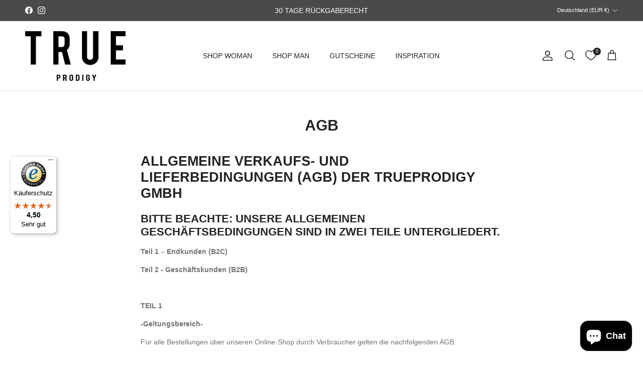

--- FILE ---
content_type: text/html; charset=utf-8
request_url: https://www.trueprodigy.de/pages/agb
body_size: 61711
content:
<!doctype html>
<html class="no-js" lang="de" dir="ltr">
<head>

  
<script src="//www.trueprodigy.de/cdn/shop/files/pandectes-rules.js?v=12199705857938748941"></script>

  
	<!-- Added by AVADA SEO Suite -->
  	<!-- meta basic type article -->

	<!-- /Added by AVADA SEO Suite --><meta charset="utf-8">
<meta name="viewport" content="width=device-width,initial-scale=1">
<title>AGB | TRUEPRODIGY GERMANY</title><link rel="canonical" href="https://www.trueprodigy.de/pages/agb"><link rel="icon" href="//www.trueprodigy.de/cdn/shop/files/Logo_TP_rund_2018_white-fav.png?crop=center&height=48&v=1738929563&width=48" type="image/png">
  <link rel="apple-touch-icon" href="//www.trueprodigy.de/cdn/shop/files/Logo_TP_rund_2018_white-fav.png?crop=center&height=180&v=1738929563&width=180"><meta name="description" content="Allgemeine Verkaufs- und Lieferbedingungen (AGB) der trueprodigy GmbH"><meta property="og:site_name" content="TRUEPRODIGY">
<meta property="og:url" content="https://www.trueprodigy.de/pages/agb">
<meta property="og:title" content="AGB | TRUEPRODIGY GERMANY">
<meta property="og:type" content="website">
<meta property="og:description" content="Allgemeine Verkaufs- und Lieferbedingungen (AGB) der trueprodigy GmbH"><meta property="og:image" content="http://www.trueprodigy.de/cdn/shop/files/3792101_-_4_Dwayne.jpg?crop=center&height=1200&v=1741870295&width=1200">
  <meta property="og:image:secure_url" content="https://www.trueprodigy.de/cdn/shop/files/3792101_-_4_Dwayne.jpg?crop=center&height=1200&v=1741870295&width=1200">
  <meta property="og:image:width" content="1344">
  <meta property="og:image:height" content="896"><meta name="twitter:card" content="summary_large_image">
<meta name="twitter:title" content="AGB | TRUEPRODIGY GERMANY">
<meta name="twitter:description" content="Allgemeine Verkaufs- und Lieferbedingungen (AGB) der trueprodigy GmbH">
<style>:root {
  --page-container-width:          1480px;
  --reading-container-width:       720px;
  --divider-opacity:               0.14;
  --gutter-large:                  30px;
  --gutter-desktop:                20px;
  --gutter-mobile:                 16px;
  --section-padding:               50px;
  --larger-section-padding:        80px;
  --larger-section-padding-mobile: 60px;
  --largest-section-padding:       110px;
  --aos-animate-duration:          0.6s;

  --base-font-family:              Helvetica, Arial, sans-serif;
  --base-font-weight:              400;
  --base-font-style:               normal;
  --heading-font-family:           Helvetica, Arial, sans-serif;
  --heading-font-weight:           700;
  --heading-font-style:            normal;
  --heading-font-letter-spacing:   normal;
  --logo-font-family:              Helvetica, Arial, sans-serif;
  --logo-font-weight:              700;
  --logo-font-style:               normal;
  --nav-font-family:               Helvetica, Arial, sans-serif;
  --nav-font-weight:               400;
  --nav-font-style:                normal;

  --base-text-size:14px;
  --base-line-height:              1.6;
  --input-text-size:16px;
  --smaller-text-size-1:11px;
  --smaller-text-size-2:14px;
  --smaller-text-size-3:11px;
  --smaller-text-size-4:10px;
  --larger-text-size:30px;
  --super-large-text-size:53px;
  --super-large-mobile-text-size:24px;
  --larger-mobile-text-size:24px;
  --logo-text-size:24px;--btn-letter-spacing: normal;
    --btn-text-transform: none;
    --button-text-size:  14px;
    --quickbuy-button-text-size: 14px;
    --small-feature-link-font-size: 1em;
    --input-btn-padding-top:             1em;
    --input-btn-padding-bottom:          1em;--heading-text-transform:uppercase;
  --nav-text-size:                      14px;
  --mobile-menu-font-weight:            600;

  --body-bg-color:                      255 255 255;
  --bg-color:                           255 255 255;
  --body-text-color:                    109 113 117;
  --text-color:                         109 113 117;

  --header-text-col:                    #202223;--header-text-hover-col:             var(--main-nav-link-hover-col);--header-bg-col:                     #ffffff;
  --heading-color:                     32 34 35;
  --body-heading-color:                32 34 35;
  --heading-divider-col:               #e2e2e2;

  --logo-col:                          #202223;
  --main-nav-bg:                       #ffffff;
  --main-nav-link-col:                 #6d7175;
  --main-nav-link-hover-col:           #202223;
  --main-nav-link-featured-col:        #c4293d;

  --link-color:                        32 34 35;
  --body-link-color:                   32 34 35;

  --btn-bg-color:                        35 35 35;
  --btn-bg-hover-color:                  0 0 0;
  --btn-border-color:                    35 35 35;
  --btn-border-hover-color:              0 0 0;
  --btn-text-color:                      255 255 255;
  --btn-text-hover-color:                255 255 255;--btn-alt-bg-color:                    32 34 35;
  --btn-alt-text-color:                  255 255 255;
  --btn-alt-border-color:                32 34 35;
  --btn-alt-border-hover-color:          32 34 35;--btn-ter-bg-color:                    235 235 235;
  --btn-ter-text-color:                  60 62 64;
  --btn-ter-bg-hover-color:              35 35 35;
  --btn-ter-text-hover-color:            255 255 255;--btn-border-radius: 3px;--color-scheme-default:                             #ffffff;
  --color-scheme-default-color:                       255 255 255;
  --color-scheme-default-text-color:                  109 113 117;
  --color-scheme-default-head-color:                  32 34 35;
  --color-scheme-default-link-color:                  32 34 35;
  --color-scheme-default-btn-text-color:              255 255 255;
  --color-scheme-default-btn-text-hover-color:        255 255 255;
  --color-scheme-default-btn-bg-color:                35 35 35;
  --color-scheme-default-btn-bg-hover-color:          0 0 0;
  --color-scheme-default-btn-border-color:            35 35 35;
  --color-scheme-default-btn-border-hover-color:      0 0 0;
  --color-scheme-default-btn-alt-text-color:          255 255 255;
  --color-scheme-default-btn-alt-bg-color:            32 34 35;
  --color-scheme-default-btn-alt-border-color:        32 34 35;
  --color-scheme-default-btn-alt-border-hover-color:  32 34 35;

  --color-scheme-1:                             #ffe802;
  --color-scheme-1-color:                       255 232 2;
  --color-scheme-1-text-color:                  109 113 117;
  --color-scheme-1-head-color:                  23 23 23;
  --color-scheme-1-link-color:                  23 23 23;
  --color-scheme-1-btn-text-color:              255 255 255;
  --color-scheme-1-btn-text-hover-color:        255 255 255;
  --color-scheme-1-btn-bg-color:                35 35 35;
  --color-scheme-1-btn-bg-hover-color:          0 0 0;
  --color-scheme-1-btn-border-color:            35 35 35;
  --color-scheme-1-btn-border-hover-color:      0 0 0;
  --color-scheme-1-btn-alt-text-color:          35 35 35;
  --color-scheme-1-btn-alt-bg-color:            255 255 255;
  --color-scheme-1-btn-alt-border-color:        35 35 35;
  --color-scheme-1-btn-alt-border-hover-color:  35 35 35;

  --color-scheme-2:                             #232323;
  --color-scheme-2-color:                       35 35 35;
  --color-scheme-2-text-color:                  255 255 255;
  --color-scheme-2-head-color:                  255 255 255;
  --color-scheme-2-link-color:                  255 255 255;
  --color-scheme-2-btn-text-color:              23 23 23;
  --color-scheme-2-btn-text-hover-color:        23 23 23;
  --color-scheme-2-btn-bg-color:                255 255 255;
  --color-scheme-2-btn-bg-hover-color:          226 226 226;
  --color-scheme-2-btn-border-color:            255 255 255;
  --color-scheme-2-btn-border-hover-color:      226 226 226;
  --color-scheme-2-btn-alt-text-color:          23 23 23;
  --color-scheme-2-btn-alt-bg-color:            255 255 255;
  --color-scheme-2-btn-alt-border-color:        23 23 23;
  --color-scheme-2-btn-alt-border-hover-color:  23 23 23;

  /* Shop Pay payment terms */
  --payment-terms-background-color:    #ffffff;--quickbuy-bg: 35 35 35;--body-input-background-color:       rgb(var(--body-bg-color));
  --input-background-color:            rgb(var(--body-bg-color));
  --body-input-text-color:             var(--body-text-color);
  --input-text-color:                  var(--body-text-color);
  --body-input-border-color:           rgb(219, 220, 221);
  --input-border-color:                rgb(219, 220, 221);
  --input-border-color-hover:          rgb(175, 177, 179);
  --input-border-color-active:         rgb(109, 113, 117);

  --swatch-cross-svg:                  url("data:image/svg+xml,%3Csvg xmlns='http://www.w3.org/2000/svg' width='240' height='240' viewBox='0 0 24 24' fill='none' stroke='rgb(219, 220, 221)' stroke-width='0.09' preserveAspectRatio='none' %3E%3Cline x1='24' y1='0' x2='0' y2='24'%3E%3C/line%3E%3C/svg%3E");
  --swatch-cross-hover:                url("data:image/svg+xml,%3Csvg xmlns='http://www.w3.org/2000/svg' width='240' height='240' viewBox='0 0 24 24' fill='none' stroke='rgb(175, 177, 179)' stroke-width='0.09' preserveAspectRatio='none' %3E%3Cline x1='24' y1='0' x2='0' y2='24'%3E%3C/line%3E%3C/svg%3E");
  --swatch-cross-active:               url("data:image/svg+xml,%3Csvg xmlns='http://www.w3.org/2000/svg' width='240' height='240' viewBox='0 0 24 24' fill='none' stroke='rgb(109, 113, 117)' stroke-width='0.09' preserveAspectRatio='none' %3E%3Cline x1='24' y1='0' x2='0' y2='24'%3E%3C/line%3E%3C/svg%3E");

  --footer-divider-col:                #eeeeee;
  --footer-text-col:                   109 113 117;
  --footer-heading-col:                32 34 35;
  --footer-bg:                         #ffffff;--product-label-overlay-justify: flex-start;--product-label-overlay-align: flex-end;--product-label-overlay-reduction-text:   #c4293d;
  --product-label-overlay-reduction-bg:     #ffffff;
  --product-label-overlay-stock-text:       #6d7175;
  --product-label-overlay-stock-bg:         #ffffff;
  --product-label-overlay-new-text:         #6d7175;
  --product-label-overlay-new-bg:           #ffffff;
  --product-label-overlay-meta-text:        #ffffff;
  --product-label-overlay-meta-bg:          #09728c;
  --product-label-sale-text:                #c4293d;
  --product-label-sold-text:                #202223;
  --product-label-preorder-text:            #60a57e;

  --product-block-crop-align:               center;

  
  --product-block-price-align:              center;
  --product-block-price-item-margin-start:  .25rem;
  --product-block-price-item-margin-end:    .25rem;
  

  --collection-block-image-position:   center center;

  --swatch-picker-image-size:          40px;
  --swatch-crop-align:                 center center;

  --image-overlay-text-color:          255 232 2;--image-overlay-bg:                  rgba(0, 0, 0, 0.1);
  --image-overlay-shadow-start:        rgb(0 0 0 / 0.15);
  --image-overlay-box-opacity:         1.0;--product-inventory-ok-box-color:            #f2faf0;
  --product-inventory-ok-text-color:           #108043;
  --product-inventory-ok-icon-box-fill-color:  #fff;
  --product-inventory-low-box-color:           #fcf1cd;
  --product-inventory-low-text-color:          #dd9a1a;
  --product-inventory-low-icon-box-fill-color: #fff;
  --product-inventory-low-text-color-channels: 16, 128, 67;
  --product-inventory-ok-text-color-channels:  221, 154, 26;

  --rating-star-color: 246 165 41;--overlay-align-left: start;
    --overlay-align-right: end;}html[dir=rtl] {
  --overlay-right-text-m-left: 0;
  --overlay-right-text-m-right: auto;
  --overlay-left-shadow-left-left: 15%;
  --overlay-left-shadow-left-right: -50%;
  --overlay-left-shadow-right-left: -85%;
  --overlay-left-shadow-right-right: 0;
}::selection {
    background: rgb(var(--body-heading-color));
    color: rgb(var(--body-bg-color));
  }
  ::-moz-selection {
    background: rgb(var(--body-heading-color));
    color: rgb(var(--body-bg-color));
  }.use-color-scheme--default {
  --product-label-sale-text:           #c4293d;
  --product-label-sold-text:           #202223;
  --product-label-preorder-text:       #60a57e;
  --input-background-color:            rgb(var(--body-bg-color));
  --input-text-color:                  var(--body-input-text-color);
  --input-border-color:                rgb(219, 220, 221);
  --input-border-color-hover:          rgb(175, 177, 179);
  --input-border-color-active:         rgb(109, 113, 117);
}</style>

  <link href="//www.trueprodigy.de/cdn/shop/t/102/assets/main.aio.min.css?v=132731456835376795171750836658" rel="stylesheet" type="text/css" media="all" />
<link rel="stylesheet" href="//www.trueprodigy.de/cdn/shop/t/102/assets/swatches.aio.min.css?v=178946736721733978621750836657" media="print" onload="this.media='all'">
    <noscript><link rel="stylesheet" href="//www.trueprodigy.de/cdn/shop/t/102/assets/swatches.aio.min.css?v=178946736721733978621750836657"></noscript><script>
    document.documentElement.className = document.documentElement.className.replace('no-js', 'js');

    window.theme = {
      info: {
        name: 'Symmetry',
        version: '7.4.0'
      },
      device: {
        hasTouch: window.matchMedia('(any-pointer: coarse)').matches,
        hasHover: window.matchMedia('(hover: hover)').matches
      },
      mediaQueries: {
        md: '(min-width: 768px)',
        productMediaCarouselBreak: '(min-width: 1041px)'
      },
      routes: {
        base: 'https://www.trueprodigy.de',
        cart: '/cart',
        cartAdd: '/cart/add.js',
        cartUpdate: '/cart/update.js',
        predictiveSearch: '/search/suggest'
      },
      strings: {
        cartTermsConfirmation: "Sie müssen den Nutzungsbedingungen zustimmen, bevor Sie fortfahren.",
        cartItemsQuantityError: "Du kannst deinem Warenkorb nur [QUANTITY] Stück dieses Artikels hinzufügen.",
        generalSearchViewAll: "Alle Suchergebnisse anzeigen",
        noStock: "Ausverkauft",
        noVariant: "Nicht verfügbar",
        productsProductChooseA: "Wähle ein",
        generalSearchPages: "Seiten",
        generalSearchNoResultsWithoutTerms: "Leider haben wir keine Ergebnisse gefunden",
        shippingCalculator: {
          singleRate: "Es ist eine Versandrate verfügbar für:",
          multipleRates: "Versandkosten verfügbar, beginnend bei:",
          noRates: "Wir liefern nicht an dieses Ziel."
        }
      },
      settings: {
        moneyWithCurrencyFormat: "€{{amount_with_comma_separator}} EUR",
        cartType: "drawer",
        afterAddToCart: "notification",
        quickbuyStyle: "button",
        externalLinksNewTab: true,
        internalLinksSmoothScroll: true
      }
    }

    theme.inlineNavigationCheck = function() {
      var pageHeader = document.querySelector('.pageheader'),
          inlineNavContainer = pageHeader.querySelector('.logo-area__left__inner'),
          inlineNav = inlineNavContainer.querySelector('.navigation--left');
      if (inlineNav && getComputedStyle(inlineNav).display != 'none') {
        var inlineMenuCentered = document.querySelector('.pageheader--layout-inline-menu-center'),
            logoContainer = document.querySelector('.logo-area__middle__inner');
        if(inlineMenuCentered) {
          var rightWidth = document.querySelector('.logo-area__right__inner').clientWidth,
              middleWidth = logoContainer.clientWidth,
              logoArea = document.querySelector('.logo-area'),
              computedLogoAreaStyle = getComputedStyle(logoArea),
              logoAreaInnerWidth = logoArea.clientWidth - Math.ceil(parseFloat(computedLogoAreaStyle.paddingLeft)) - Math.ceil(parseFloat(computedLogoAreaStyle.paddingRight)),
              availableNavWidth = logoAreaInnerWidth - Math.max(rightWidth, middleWidth) * 2 - 40;
          inlineNavContainer.style.maxWidth = availableNavWidth + 'px';
        }

        var firstInlineNavLink = inlineNav.querySelector('.navigation__item:first-child'),
            lastInlineNavLink = inlineNav.querySelector('.navigation__item:last-child');
        if (lastInlineNavLink) {
          var inlineNavWidth = null;
          if(document.querySelector('html[dir=rtl]')) {
            inlineNavWidth = firstInlineNavLink.offsetLeft - lastInlineNavLink.offsetLeft + firstInlineNavLink.offsetWidth;
          } else {
            inlineNavWidth = lastInlineNavLink.offsetLeft - firstInlineNavLink.offsetLeft + lastInlineNavLink.offsetWidth;
          }
          if (inlineNavContainer.offsetWidth >= inlineNavWidth) {
            pageHeader.classList.add('pageheader--layout-inline-permitted');
            var tallLogo = logoContainer.clientHeight > lastInlineNavLink.clientHeight + 20;
            if (tallLogo) {
              inlineNav.classList.add('navigation--tight-underline');
            } else {
              inlineNav.classList.remove('navigation--tight-underline');
            }
          } else {
            pageHeader.classList.remove('pageheader--layout-inline-permitted');
          }
        }
      }
    };

    theme.setInitialHeaderHeightProperty = () => {
      const section = document.querySelector('.section-header');
      if (section) {
        document.documentElement.style.setProperty('--theme-header-height', Math.ceil(section.clientHeight) + 'px');
      }
    };
  </script>

  <script src="//www.trueprodigy.de/cdn/shop/t/102/assets/main.aio.min.js?v=12206264176279376911750836656" defer></script>

  <script>window.performance && window.performance.mark && window.performance.mark('shopify.content_for_header.start');</script><meta name="facebook-domain-verification" content="udpapqirpqsvuf3kh7qiztbysid5lq">
<meta name="google-site-verification" content="XdsneRnVwOMSVi7WskuE_PHEtWAl1DvY0SS91eZ5NIU">
<meta id="shopify-digital-wallet" name="shopify-digital-wallet" content="/55753146538/digital_wallets/dialog">
<meta name="shopify-checkout-api-token" content="f5c4c5397a3e952c3f24a2865b61ed80">
<meta id="in-context-paypal-metadata" data-shop-id="55753146538" data-venmo-supported="false" data-environment="production" data-locale="de_DE" data-paypal-v4="true" data-currency="EUR">
<script async="async" src="/checkouts/internal/preloads.js?locale=de-DE"></script>
<link rel="preconnect" href="https://shop.app" crossorigin="anonymous">
<script async="async" src="https://shop.app/checkouts/internal/preloads.js?locale=de-DE&shop_id=55753146538" crossorigin="anonymous"></script>
<script id="apple-pay-shop-capabilities" type="application/json">{"shopId":55753146538,"countryCode":"DE","currencyCode":"EUR","merchantCapabilities":["supports3DS"],"merchantId":"gid:\/\/shopify\/Shop\/55753146538","merchantName":"TRUEPRODIGY","requiredBillingContactFields":["postalAddress","email","phone"],"requiredShippingContactFields":["postalAddress","email","phone"],"shippingType":"shipping","supportedNetworks":["visa","maestro","masterCard","amex"],"total":{"type":"pending","label":"TRUEPRODIGY","amount":"1.00"},"shopifyPaymentsEnabled":true,"supportsSubscriptions":true}</script>
<script id="shopify-features" type="application/json">{"accessToken":"f5c4c5397a3e952c3f24a2865b61ed80","betas":["rich-media-storefront-analytics"],"domain":"www.trueprodigy.de","predictiveSearch":true,"shopId":55753146538,"locale":"de"}</script>
<script>var Shopify = Shopify || {};
Shopify.shop = "trueprodigy-gmbh.myshopify.com";
Shopify.locale = "de";
Shopify.currency = {"active":"EUR","rate":"1.0"};
Shopify.country = "DE";
Shopify.theme = {"name":" 7.4.0 -FS25","id":173670826252,"schema_name":"Symmetry","schema_version":"7.4.0","theme_store_id":null,"role":"main"};
Shopify.theme.handle = "null";
Shopify.theme.style = {"id":null,"handle":null};
Shopify.cdnHost = "www.trueprodigy.de/cdn";
Shopify.routes = Shopify.routes || {};
Shopify.routes.root = "/";</script>
<script type="module">!function(o){(o.Shopify=o.Shopify||{}).modules=!0}(window);</script>
<script>!function(o){function n(){var o=[];function n(){o.push(Array.prototype.slice.apply(arguments))}return n.q=o,n}var t=o.Shopify=o.Shopify||{};t.loadFeatures=n(),t.autoloadFeatures=n()}(window);</script>
<script>
  window.ShopifyPay = window.ShopifyPay || {};
  window.ShopifyPay.apiHost = "shop.app\/pay";
  window.ShopifyPay.redirectState = null;
</script>
<script id="shop-js-analytics" type="application/json">{"pageType":"page"}</script>
<script defer="defer" async type="module" src="//www.trueprodigy.de/cdn/shopifycloud/shop-js/modules/v2/client.init-shop-cart-sync_e98Ab_XN.de.esm.js"></script>
<script defer="defer" async type="module" src="//www.trueprodigy.de/cdn/shopifycloud/shop-js/modules/v2/chunk.common_Pcw9EP95.esm.js"></script>
<script defer="defer" async type="module" src="//www.trueprodigy.de/cdn/shopifycloud/shop-js/modules/v2/chunk.modal_CzmY4ZhL.esm.js"></script>
<script type="module">
  await import("//www.trueprodigy.de/cdn/shopifycloud/shop-js/modules/v2/client.init-shop-cart-sync_e98Ab_XN.de.esm.js");
await import("//www.trueprodigy.de/cdn/shopifycloud/shop-js/modules/v2/chunk.common_Pcw9EP95.esm.js");
await import("//www.trueprodigy.de/cdn/shopifycloud/shop-js/modules/v2/chunk.modal_CzmY4ZhL.esm.js");

  window.Shopify.SignInWithShop?.initShopCartSync?.({"fedCMEnabled":true,"windoidEnabled":true});

</script>
<script>
  window.Shopify = window.Shopify || {};
  if (!window.Shopify.featureAssets) window.Shopify.featureAssets = {};
  window.Shopify.featureAssets['shop-js'] = {"shop-cart-sync":["modules/v2/client.shop-cart-sync_DazCVyJ3.de.esm.js","modules/v2/chunk.common_Pcw9EP95.esm.js","modules/v2/chunk.modal_CzmY4ZhL.esm.js"],"init-fed-cm":["modules/v2/client.init-fed-cm_D0AulfmK.de.esm.js","modules/v2/chunk.common_Pcw9EP95.esm.js","modules/v2/chunk.modal_CzmY4ZhL.esm.js"],"shop-cash-offers":["modules/v2/client.shop-cash-offers_BISyWFEA.de.esm.js","modules/v2/chunk.common_Pcw9EP95.esm.js","modules/v2/chunk.modal_CzmY4ZhL.esm.js"],"shop-login-button":["modules/v2/client.shop-login-button_D_c1vx_E.de.esm.js","modules/v2/chunk.common_Pcw9EP95.esm.js","modules/v2/chunk.modal_CzmY4ZhL.esm.js"],"pay-button":["modules/v2/client.pay-button_CHADzJ4g.de.esm.js","modules/v2/chunk.common_Pcw9EP95.esm.js","modules/v2/chunk.modal_CzmY4ZhL.esm.js"],"shop-button":["modules/v2/client.shop-button_CQnD2U3v.de.esm.js","modules/v2/chunk.common_Pcw9EP95.esm.js","modules/v2/chunk.modal_CzmY4ZhL.esm.js"],"avatar":["modules/v2/client.avatar_BTnouDA3.de.esm.js"],"init-windoid":["modules/v2/client.init-windoid_CmA0-hrC.de.esm.js","modules/v2/chunk.common_Pcw9EP95.esm.js","modules/v2/chunk.modal_CzmY4ZhL.esm.js"],"init-shop-for-new-customer-accounts":["modules/v2/client.init-shop-for-new-customer-accounts_BCzC_Mib.de.esm.js","modules/v2/client.shop-login-button_D_c1vx_E.de.esm.js","modules/v2/chunk.common_Pcw9EP95.esm.js","modules/v2/chunk.modal_CzmY4ZhL.esm.js"],"init-shop-email-lookup-coordinator":["modules/v2/client.init-shop-email-lookup-coordinator_DYzOit4u.de.esm.js","modules/v2/chunk.common_Pcw9EP95.esm.js","modules/v2/chunk.modal_CzmY4ZhL.esm.js"],"init-shop-cart-sync":["modules/v2/client.init-shop-cart-sync_e98Ab_XN.de.esm.js","modules/v2/chunk.common_Pcw9EP95.esm.js","modules/v2/chunk.modal_CzmY4ZhL.esm.js"],"shop-toast-manager":["modules/v2/client.shop-toast-manager_Bc-1elH8.de.esm.js","modules/v2/chunk.common_Pcw9EP95.esm.js","modules/v2/chunk.modal_CzmY4ZhL.esm.js"],"init-customer-accounts":["modules/v2/client.init-customer-accounts_CqlRHmZs.de.esm.js","modules/v2/client.shop-login-button_D_c1vx_E.de.esm.js","modules/v2/chunk.common_Pcw9EP95.esm.js","modules/v2/chunk.modal_CzmY4ZhL.esm.js"],"init-customer-accounts-sign-up":["modules/v2/client.init-customer-accounts-sign-up_DZmBw6yB.de.esm.js","modules/v2/client.shop-login-button_D_c1vx_E.de.esm.js","modules/v2/chunk.common_Pcw9EP95.esm.js","modules/v2/chunk.modal_CzmY4ZhL.esm.js"],"shop-follow-button":["modules/v2/client.shop-follow-button_Cx-w7rSq.de.esm.js","modules/v2/chunk.common_Pcw9EP95.esm.js","modules/v2/chunk.modal_CzmY4ZhL.esm.js"],"checkout-modal":["modules/v2/client.checkout-modal_Djjmh8qM.de.esm.js","modules/v2/chunk.common_Pcw9EP95.esm.js","modules/v2/chunk.modal_CzmY4ZhL.esm.js"],"shop-login":["modules/v2/client.shop-login_DMZMgoZf.de.esm.js","modules/v2/chunk.common_Pcw9EP95.esm.js","modules/v2/chunk.modal_CzmY4ZhL.esm.js"],"lead-capture":["modules/v2/client.lead-capture_SqejaEd8.de.esm.js","modules/v2/chunk.common_Pcw9EP95.esm.js","modules/v2/chunk.modal_CzmY4ZhL.esm.js"],"payment-terms":["modules/v2/client.payment-terms_DUeEqFTJ.de.esm.js","modules/v2/chunk.common_Pcw9EP95.esm.js","modules/v2/chunk.modal_CzmY4ZhL.esm.js"]};
</script>
<script>(function() {
  var isLoaded = false;
  function asyncLoad() {
    if (isLoaded) return;
    isLoaded = true;
    var urls = ["https:\/\/app.kiwisizing.com\/web\/js\/dist\/kiwiSizing\/plugin\/SizingPlugin.prod.js?v=330\u0026shop=trueprodigy-gmbh.myshopify.com","https:\/\/tseish-app.connect.trustedshops.com\/esc.js?apiBaseUrl=aHR0cHM6Ly90c2Vpc2gtYXBwLmNvbm5lY3QudHJ1c3RlZHNob3BzLmNvbQ==\u0026instanceId=dHJ1ZXByb2RpZ3ktZ21iaC5teXNob3BpZnkuY29t\u0026shop=trueprodigy-gmbh.myshopify.com"];
    for (var i = 0; i < urls.length; i++) {
      var s = document.createElement('script');
      s.type = 'text/javascript';
      s.async = true;
      s.src = urls[i];
      var x = document.getElementsByTagName('script')[0];
      x.parentNode.insertBefore(s, x);
    }
  };
  if(window.attachEvent) {
    window.attachEvent('onload', asyncLoad);
  } else {
    window.addEventListener('load', asyncLoad, false);
  }
})();</script>
<script id="__st">var __st={"a":55753146538,"offset":3600,"reqid":"9cb98ab3-7ed8-4cef-9a1c-37c0c285513f-1769395599","pageurl":"www.trueprodigy.de\/pages\/agb","s":"pages-80306110634","u":"e761b61d98a7","p":"page","rtyp":"page","rid":80306110634};</script>
<script>window.ShopifyPaypalV4VisibilityTracking = true;</script>
<script id="captcha-bootstrap">!function(){'use strict';const t='contact',e='account',n='new_comment',o=[[t,t],['blogs',n],['comments',n],[t,'customer']],c=[[e,'customer_login'],[e,'guest_login'],[e,'recover_customer_password'],[e,'create_customer']],r=t=>t.map((([t,e])=>`form[action*='/${t}']:not([data-nocaptcha='true']) input[name='form_type'][value='${e}']`)).join(','),a=t=>()=>t?[...document.querySelectorAll(t)].map((t=>t.form)):[];function s(){const t=[...o],e=r(t);return a(e)}const i='password',u='form_key',d=['recaptcha-v3-token','g-recaptcha-response','h-captcha-response',i],f=()=>{try{return window.sessionStorage}catch{return}},m='__shopify_v',_=t=>t.elements[u];function p(t,e,n=!1){try{const o=window.sessionStorage,c=JSON.parse(o.getItem(e)),{data:r}=function(t){const{data:e,action:n}=t;return t[m]||n?{data:e,action:n}:{data:t,action:n}}(c);for(const[e,n]of Object.entries(r))t.elements[e]&&(t.elements[e].value=n);n&&o.removeItem(e)}catch(o){console.error('form repopulation failed',{error:o})}}const l='form_type',E='cptcha';function T(t){t.dataset[E]=!0}const w=window,h=w.document,L='Shopify',v='ce_forms',y='captcha';let A=!1;((t,e)=>{const n=(g='f06e6c50-85a8-45c8-87d0-21a2b65856fe',I='https://cdn.shopify.com/shopifycloud/storefront-forms-hcaptcha/ce_storefront_forms_captcha_hcaptcha.v1.5.2.iife.js',D={infoText:'Durch hCaptcha geschützt',privacyText:'Datenschutz',termsText:'Allgemeine Geschäftsbedingungen'},(t,e,n)=>{const o=w[L][v],c=o.bindForm;if(c)return c(t,g,e,D).then(n);var r;o.q.push([[t,g,e,D],n]),r=I,A||(h.body.append(Object.assign(h.createElement('script'),{id:'captcha-provider',async:!0,src:r})),A=!0)});var g,I,D;w[L]=w[L]||{},w[L][v]=w[L][v]||{},w[L][v].q=[],w[L][y]=w[L][y]||{},w[L][y].protect=function(t,e){n(t,void 0,e),T(t)},Object.freeze(w[L][y]),function(t,e,n,w,h,L){const[v,y,A,g]=function(t,e,n){const i=e?o:[],u=t?c:[],d=[...i,...u],f=r(d),m=r(i),_=r(d.filter((([t,e])=>n.includes(e))));return[a(f),a(m),a(_),s()]}(w,h,L),I=t=>{const e=t.target;return e instanceof HTMLFormElement?e:e&&e.form},D=t=>v().includes(t);t.addEventListener('submit',(t=>{const e=I(t);if(!e)return;const n=D(e)&&!e.dataset.hcaptchaBound&&!e.dataset.recaptchaBound,o=_(e),c=g().includes(e)&&(!o||!o.value);(n||c)&&t.preventDefault(),c&&!n&&(function(t){try{if(!f())return;!function(t){const e=f();if(!e)return;const n=_(t);if(!n)return;const o=n.value;o&&e.removeItem(o)}(t);const e=Array.from(Array(32),(()=>Math.random().toString(36)[2])).join('');!function(t,e){_(t)||t.append(Object.assign(document.createElement('input'),{type:'hidden',name:u})),t.elements[u].value=e}(t,e),function(t,e){const n=f();if(!n)return;const o=[...t.querySelectorAll(`input[type='${i}']`)].map((({name:t})=>t)),c=[...d,...o],r={};for(const[a,s]of new FormData(t).entries())c.includes(a)||(r[a]=s);n.setItem(e,JSON.stringify({[m]:1,action:t.action,data:r}))}(t,e)}catch(e){console.error('failed to persist form',e)}}(e),e.submit())}));const S=(t,e)=>{t&&!t.dataset[E]&&(n(t,e.some((e=>e===t))),T(t))};for(const o of['focusin','change'])t.addEventListener(o,(t=>{const e=I(t);D(e)&&S(e,y())}));const B=e.get('form_key'),M=e.get(l),P=B&&M;t.addEventListener('DOMContentLoaded',(()=>{const t=y();if(P)for(const e of t)e.elements[l].value===M&&p(e,B);[...new Set([...A(),...v().filter((t=>'true'===t.dataset.shopifyCaptcha))])].forEach((e=>S(e,t)))}))}(h,new URLSearchParams(w.location.search),n,t,e,['guest_login'])})(!0,!0)}();</script>
<script integrity="sha256-4kQ18oKyAcykRKYeNunJcIwy7WH5gtpwJnB7kiuLZ1E=" data-source-attribution="shopify.loadfeatures" defer="defer" src="//www.trueprodigy.de/cdn/shopifycloud/storefront/assets/storefront/load_feature-a0a9edcb.js" crossorigin="anonymous"></script>
<script crossorigin="anonymous" defer="defer" src="//www.trueprodigy.de/cdn/shopifycloud/storefront/assets/shopify_pay/storefront-65b4c6d7.js?v=20250812"></script>
<script data-source-attribution="shopify.dynamic_checkout.dynamic.init">var Shopify=Shopify||{};Shopify.PaymentButton=Shopify.PaymentButton||{isStorefrontPortableWallets:!0,init:function(){window.Shopify.PaymentButton.init=function(){};var t=document.createElement("script");t.src="https://www.trueprodigy.de/cdn/shopifycloud/portable-wallets/latest/portable-wallets.de.js",t.type="module",document.head.appendChild(t)}};
</script>
<script data-source-attribution="shopify.dynamic_checkout.buyer_consent">
  function portableWalletsHideBuyerConsent(e){var t=document.getElementById("shopify-buyer-consent"),n=document.getElementById("shopify-subscription-policy-button");t&&n&&(t.classList.add("hidden"),t.setAttribute("aria-hidden","true"),n.removeEventListener("click",e))}function portableWalletsShowBuyerConsent(e){var t=document.getElementById("shopify-buyer-consent"),n=document.getElementById("shopify-subscription-policy-button");t&&n&&(t.classList.remove("hidden"),t.removeAttribute("aria-hidden"),n.addEventListener("click",e))}window.Shopify?.PaymentButton&&(window.Shopify.PaymentButton.hideBuyerConsent=portableWalletsHideBuyerConsent,window.Shopify.PaymentButton.showBuyerConsent=portableWalletsShowBuyerConsent);
</script>
<script data-source-attribution="shopify.dynamic_checkout.cart.bootstrap">document.addEventListener("DOMContentLoaded",(function(){function t(){return document.querySelector("shopify-accelerated-checkout-cart, shopify-accelerated-checkout")}if(t())Shopify.PaymentButton.init();else{new MutationObserver((function(e,n){t()&&(Shopify.PaymentButton.init(),n.disconnect())})).observe(document.body,{childList:!0,subtree:!0})}}));
</script>
<link id="shopify-accelerated-checkout-styles" rel="stylesheet" media="screen" href="https://www.trueprodigy.de/cdn/shopifycloud/portable-wallets/latest/accelerated-checkout-backwards-compat.css" crossorigin="anonymous">
<style id="shopify-accelerated-checkout-cart">
        #shopify-buyer-consent {
  margin-top: 1em;
  display: inline-block;
  width: 100%;
}

#shopify-buyer-consent.hidden {
  display: none;
}

#shopify-subscription-policy-button {
  background: none;
  border: none;
  padding: 0;
  text-decoration: underline;
  font-size: inherit;
  cursor: pointer;
}

#shopify-subscription-policy-button::before {
  box-shadow: none;
}

      </style>

<script>window.performance && window.performance.mark && window.performance.mark('shopify.content_for_header.end');</script>
<!-- CC Custom Head Start --><!-- CC Custom Head End --><style>
    .js [data-transition=fade] .slideshow__slide.is-active,
    .avada-lcp {
      opacity: 1 !important;
    }
    
    .js [data-transition=fade] .slideshow__slide:not(.image-overlay--bg-box), .js [data-transition=slide-fade] .slideshow__slide:not(.image-overlay--bg-box), .js [data-transition=zoom-fade] .slideshow__slide:not(.image-overlay--bg-box) {
      transition: unset !important;
    }
    
    @media (min-width: 768px) {
      .avada-mb {
        display: none !important;
      }
    }
    
    @media (max-width: 768px) {
      .avada-dt {
        display: none !important;
      }
    }
  </style> 
<!-- BEGIN app block: shopify://apps/pandectes-gdpr/blocks/banner/58c0baa2-6cc1-480c-9ea6-38d6d559556a -->
  
    
      <!-- TCF is active, scripts are loaded above -->
      
        <script>
          if (!window.PandectesRulesSettings) {
            window.PandectesRulesSettings = {"store":{"id":55753146538,"adminMode":false,"headless":false,"storefrontRootDomain":"","checkoutRootDomain":"","storefrontAccessToken":""},"banner":{"revokableTrigger":false,"cookiesBlockedByDefault":"-1","hybridStrict":true,"isActive":true},"geolocation":{"auOnly":false,"brOnly":false,"caOnly":false,"chOnly":false,"euOnly":false,"jpOnly":false,"nzOnly":false,"thOnly":false,"zaOnly":false,"canadaOnly":false,"globalVisibility":true},"blocker":{"isActive":true,"googleConsentMode":{"isActive":true,"id":"","analyticsId":"","adwordsId":"","adStorageCategory":4,"analyticsStorageCategory":2,"functionalityStorageCategory":1,"personalizationStorageCategory":1,"securityStorageCategory":0,"customEvent":false,"redactData":false,"urlPassthrough":false,"dataLayerProperty":"dataLayer","waitForUpdate":0,"useNativeChannel":false,"debugMode":false},"facebookPixel":{"isActive":false,"id":"","ldu":false},"microsoft":{"isActive":false,"uetTags":""},"rakuten":{"isActive":false,"cmp":false,"ccpa":false},"gpcIsActive":true,"klaviyoIsActive":false,"defaultBlocked":7,"patterns":{"whiteList":[],"blackList":{"1":[],"2":["se-wishlist-engine-"],"4":["reviews.io","scriptengine.net","kiwisizing.com","instagram.com"],"8":[]},"iframesWhiteList":[],"iframesBlackList":{"1":[],"2":[],"4":[],"8":[]},"beaconsWhiteList":[],"beaconsBlackList":{"1":[],"2":[],"4":[],"8":[]}}}};
            const rulesScript = document.createElement('script');
            window.PandectesRulesSettings.auto = true;
            rulesScript.src = "https://cdn.shopify.com/extensions/019bed03-b206-7ab3-9c8b-20b884e5903f/gdpr-243/assets/pandectes-rules.js";
            const firstChild = document.head.firstChild;
            document.head.insertBefore(rulesScript, firstChild);
          }
        </script>
      
      <script>
        
          window.PandectesSettings = {"store":{"id":55753146538,"plan":"premium","theme":" 7.4.0 -FS25","primaryLocale":"de","adminMode":false,"headless":false,"storefrontRootDomain":"","checkoutRootDomain":"","storefrontAccessToken":""},"tsPublished":1750837489,"declaration":{"showType":true,"showPurpose":false,"showProvider":false,"declIntroText":"Wir verwenden Cookies, um die Funktionalität der Website zu optimieren, die Leistung zu analysieren und Ihnen ein personalisiertes Erlebnis zu bieten. Einige Cookies sind für den ordnungsgemäßen Betrieb der Website unerlässlich. Diese Cookies können nicht deaktiviert werden. In diesem Fenster können Sie Ihre Präferenzen für Cookies verwalten.","showDateGenerated":true},"language":{"unpublished":[],"languageMode":"Single","fallbackLanguage":"de","languageDetection":"browser","languagesSupported":[]},"texts":{"managed":{"headerText":{"de":"Wir respektieren deine Privatsphäre"},"consentText":{"de":"Wir verwenden Cookies, um dein Erlebnis bei uns schöner zu gestalten. \nIst das okay für dich?"},"linkText":{"de":"Ich will mehr wissen."},"imprintText":{"de":"Impressum"},"googleLinkText":{"de":"Googles Datenschutzbestimmungen"},"allowButtonText":{"de":"Ok"},"denyButtonText":{"de":"Ablehnen"},"dismissButtonText":{"de":"Okay"},"leaveSiteButtonText":{"de":"Diese Seite verlassen"},"preferencesButtonText":{"de":"Einstellungen"},"cookiePolicyText":{"de":"Cookie-Richtlinie"},"preferencesPopupTitleText":{"de":"Einwilligungseinstellungen verwalten"},"preferencesPopupIntroText":{"de":"Wir verwenden Cookies, um die Funktionalität der Website zu optimieren, die Leistung zu analysieren und Ihnen ein personalisiertes Erlebnis zu bieten. Einige Cookies sind für den ordnungsgemäßen Betrieb der Website unerlässlich. Diese Cookies können nicht deaktiviert werden. In diesem Fenster können Sie Ihre Präferenzen für Cookies verwalten."},"preferencesPopupSaveButtonText":{"de":"Auswahl speichern"},"preferencesPopupCloseButtonText":{"de":"Schließen"},"preferencesPopupAcceptAllButtonText":{"de":"Alles Akzeptieren"},"preferencesPopupRejectAllButtonText":{"de":"Alles ablehnen"},"cookiesDetailsText":{"de":"Cookie-Details"},"preferencesPopupAlwaysAllowedText":{"de":"Immer erlaubt"},"accessSectionParagraphText":{"de":"Sie haben das Recht, jederzeit auf Ihre Daten zuzugreifen."},"accessSectionTitleText":{"de":"Datenübertragbarkeit"},"accessSectionAccountInfoActionText":{"de":"persönliche Daten"},"accessSectionDownloadReportActionText":{"de":"Alle Daten anfordern"},"accessSectionGDPRRequestsActionText":{"de":"Anfragen betroffener Personen"},"accessSectionOrdersRecordsActionText":{"de":"Aufträge"},"rectificationSectionParagraphText":{"de":"Sie haben das Recht, die Aktualisierung Ihrer Daten zu verlangen, wann immer Sie dies für angemessen halten."},"rectificationSectionTitleText":{"de":"Datenberichtigung"},"rectificationCommentPlaceholder":{"de":"Beschreiben Sie, was Sie aktualisieren möchten"},"rectificationCommentValidationError":{"de":"Kommentar ist erforderlich"},"rectificationSectionEditAccountActionText":{"de":"Aktualisierung anfordern"},"erasureSectionTitleText":{"de":"Recht auf Löschung"},"erasureSectionParagraphText":{"de":"Sie haben das Recht, die Löschung aller Ihrer Daten zu verlangen. Danach können Sie nicht mehr auf Ihr Konto zugreifen."},"erasureSectionRequestDeletionActionText":{"de":"Löschung personenbezogener Daten anfordern"},"consentDate":{"de":"Zustimmungsdatum"},"consentId":{"de":"Einwilligungs-ID"},"consentSectionChangeConsentActionText":{"de":"Einwilligungspräferenz ändern"},"consentSectionConsentedText":{"de":"Sie haben der Cookie-Richtlinie dieser Website zugestimmt am"},"consentSectionNoConsentText":{"de":"Sie haben der Cookie-Richtlinie dieser Website nicht zugestimmt."},"consentSectionTitleText":{"de":"Ihre Cookie-Einwilligung"},"consentStatus":{"de":"Einwilligungspräferenz"},"confirmationFailureMessage":{"de":"Ihre Anfrage wurde nicht bestätigt. Bitte versuchen Sie es erneut und wenn das Problem weiterhin besteht, wenden Sie sich an den Ladenbesitzer, um Hilfe zu erhalten"},"confirmationFailureTitle":{"de":"Ein Problem ist aufgetreten"},"confirmationSuccessMessage":{"de":"Wir werden uns in Kürze zu Ihrem Anliegen bei Ihnen melden."},"confirmationSuccessTitle":{"de":"Ihre Anfrage wurde bestätigt"},"guestsSupportEmailFailureMessage":{"de":"Ihre Anfrage wurde nicht übermittelt. Bitte versuchen Sie es erneut und wenn das Problem weiterhin besteht, wenden Sie sich an den Shop-Inhaber, um Hilfe zu erhalten."},"guestsSupportEmailFailureTitle":{"de":"Ein Problem ist aufgetreten"},"guestsSupportEmailPlaceholder":{"de":"E-Mail-Addresse"},"guestsSupportEmailSuccessMessage":{"de":"Wenn Sie als Kunde dieses Shops registriert sind, erhalten Sie in Kürze eine E-Mail mit Anweisungen zum weiteren Vorgehen."},"guestsSupportEmailSuccessTitle":{"de":"Vielen Dank für die Anfrage"},"guestsSupportEmailValidationError":{"de":"Email ist ungültig"},"guestsSupportInfoText":{"de":"Bitte loggen Sie sich mit Ihrem Kundenkonto ein, um fortzufahren."},"submitButton":{"de":"einreichen"},"submittingButton":{"de":"Senden..."},"cancelButton":{"de":"Abbrechen"},"declIntroText":{"de":"Wir verwenden Cookies, um die Funktionalität der Website zu optimieren, die Leistung zu analysieren und Ihnen ein personalisiertes Erlebnis zu bieten. Einige Cookies sind für den ordnungsgemäßen Betrieb der Website unerlässlich. Diese Cookies können nicht deaktiviert werden. In diesem Fenster können Sie Ihre Präferenzen für Cookies verwalten."},"declName":{"de":"Name"},"declPurpose":{"de":"Zweck"},"declType":{"de":"Typ"},"declRetention":{"de":"Speicherdauer"},"declProvider":{"de":"Anbieter"},"declFirstParty":{"de":"Erstanbieter"},"declThirdParty":{"de":"Drittanbieter"},"declSeconds":{"de":"Sekunden"},"declMinutes":{"de":"Minuten"},"declHours":{"de":"Std."},"declDays":{"de":"Tage"},"declMonths":{"de":"Monate"},"declYears":{"de":"Jahre"},"declSession":{"de":"Sitzung"},"declDomain":{"de":"Domain"},"declPath":{"de":"Weg"}},"categories":{"strictlyNecessaryCookiesTitleText":{"de":"Unbedingt erforderlich"},"strictlyNecessaryCookiesDescriptionText":{"de":"Diese Cookies sind unerlässlich, damit Sie sich auf der Website bewegen und ihre Funktionen nutzen können, z. B. den Zugriff auf sichere Bereiche der Website. Ohne diese Cookies kann die Website nicht richtig funktionieren."},"functionalityCookiesTitleText":{"de":"Funktionale Cookies"},"functionalityCookiesDescriptionText":{"de":"Diese Cookies ermöglichen es der Website, verbesserte Funktionalität und Personalisierung bereitzustellen. Sie können von uns oder von Drittanbietern gesetzt werden, deren Dienste wir auf unseren Seiten hinzugefügt haben. Wenn Sie diese Cookies nicht zulassen, funktionieren einige oder alle dieser Dienste möglicherweise nicht richtig."},"performanceCookiesTitleText":{"de":"Performance-Cookies"},"performanceCookiesDescriptionText":{"de":"Diese Cookies ermöglichen es uns, die Leistung unserer Website zu überwachen und zu verbessern. Sie ermöglichen es uns beispielsweise, Besuche zu zählen, Verkehrsquellen zu identifizieren und zu sehen, welche Teile der Website am beliebtesten sind."},"targetingCookiesTitleText":{"de":"Targeting-Cookies"},"targetingCookiesDescriptionText":{"de":"Diese Cookies können von unseren Werbepartnern über unsere Website gesetzt werden. Sie können von diesen Unternehmen verwendet werden, um ein Profil Ihrer Interessen zu erstellen und Ihnen relevante Werbung auf anderen Websites anzuzeigen. Sie speichern keine direkten personenbezogenen Daten, sondern basieren auf der eindeutigen Identifizierung Ihres Browsers und Ihres Internetgeräts. Wenn Sie diese Cookies nicht zulassen, erleben Sie weniger zielgerichtete Werbung."},"unclassifiedCookiesTitleText":{"de":"Unklassifizierte Cookies"},"unclassifiedCookiesDescriptionText":{"de":"Unklassifizierte Cookies sind Cookies, die wir gerade zusammen mit den Anbietern einzelner Cookies klassifizieren."}},"auto":{}},"library":{"previewMode":false,"fadeInTimeout":0,"defaultBlocked":-1,"showLink":true,"showImprintLink":true,"showGoogleLink":true,"enabled":true,"cookie":{"expiryDays":365,"secure":true,"domain":""},"dismissOnScroll":false,"dismissOnWindowClick":false,"dismissOnTimeout":false,"palette":{"popup":{"background":"#FFFFFF","backgroundForCalculations":{"a":1,"b":255,"g":255,"r":255},"text":"#000000"},"button":{"background":"transparent","backgroundForCalculations":{"a":1,"b":255,"g":255,"r":255},"text":"#000000","textForCalculation":{"a":1,"b":0,"g":0,"r":0},"border":"#000000"}},"content":{"href":"https://www.trueprodigy.de/pages/datenschutz","imprintHref":"https://www.trueprodigy.de/pages/impressum","close":"&#10005;","target":"","logo":""},"window":"<div role=\"dialog\" aria-label=\"Wir respektieren deine Privatsphäre\" aria-describedby=\"cookieconsent:desc\" id=\"pandectes-banner\" class=\"cc-window-wrapper cc-overlay-wrapper\"><div class=\"pd-cookie-banner-window cc-window {{classes}}\"><!--googleoff: all-->{{children}}<!--googleon: all--></div></div>","compliance":{"custom":"<div class=\"cc-compliance cc-highlight\">{{preferences}}{{deny}}{{allow}}</div>"},"type":"custom","layouts":{"basic":"{{messagelink}}{{compliance}}"},"position":"overlay","theme":"wired","revokable":false,"animateRevokable":false,"revokableReset":false,"revokableLogoUrl":"https://trueprodigy-gmbh.myshopify.com/cdn/shop/files/pandectes-reopen-logo.png","revokablePlacement":"bottom-left","revokableMarginHorizontal":15,"revokableMarginVertical":15,"static":false,"autoAttach":true,"hasTransition":true,"blacklistPage":[""],"elements":{"close":"<button aria-label=\"Schließen\" type=\"button\" class=\"cc-close\">{{close}}</button>","dismiss":"<button type=\"button\" class=\"cc-btn cc-btn-decision cc-dismiss\">{{dismiss}}</button>","allow":"<button type=\"button\" class=\"cc-btn cc-btn-decision cc-allow\">{{allow}}</button>","deny":"<button type=\"button\" class=\"cc-btn cc-btn-decision cc-deny\">{{deny}}</button>","preferences":"<button type=\"button\" class=\"cc-btn cc-settings\" onclick=\"Pandectes.fn.openPreferences()\">{{preferences}}</button>"}},"geolocation":{"auOnly":false,"brOnly":false,"caOnly":false,"chOnly":false,"euOnly":false,"jpOnly":false,"nzOnly":false,"thOnly":false,"zaOnly":false,"canadaOnly":false,"globalVisibility":true},"dsr":{"guestsSupport":false,"accessSectionDownloadReportAuto":false},"banner":{"resetTs":1729019852,"extraCss":"        .cc-banner-logo {max-width: 40em!important;}    @media(min-width: 768px) {.cc-window.cc-floating{max-width: 40em!important;width: 40em!important;}}    .cc-message, .pd-cookie-banner-window .cc-header, .cc-logo {text-align: center}    .cc-window-wrapper{z-index: 2147483647;-webkit-transition: opacity 1s ease;  transition: opacity 1s ease;}    .cc-window{z-index: 2147483647;font-family: inherit;}    .pd-cookie-banner-window .cc-header{font-family: inherit;}    .pd-cp-ui{font-family: inherit; background-color: #FFFFFF;color:#000000;}    button.pd-cp-btn, a.pd-cp-btn{}    input + .pd-cp-preferences-slider{background-color: rgba(0, 0, 0, 0.3)}    .pd-cp-scrolling-section::-webkit-scrollbar{background-color: rgba(0, 0, 0, 0.3)}    input:checked + .pd-cp-preferences-slider{background-color: rgba(0, 0, 0, 1)}    .pd-cp-scrolling-section::-webkit-scrollbar-thumb {background-color: rgba(0, 0, 0, 1)}    .pd-cp-ui-close{color:#000000;}    .pd-cp-preferences-slider:before{background-color: #FFFFFF}    .pd-cp-title:before {border-color: #000000!important}    .pd-cp-preferences-slider{background-color:#000000}    .pd-cp-toggle{color:#000000!important}    @media(max-width:699px) {.pd-cp-ui-close-top svg {fill: #000000}}    .pd-cp-toggle:hover,.pd-cp-toggle:visited,.pd-cp-toggle:active{color:#000000!important}    .pd-cookie-banner-window {box-shadow: 0 0 18px rgb(0 0 0 / 20%);}  #trustbadge-container-98e3dadd90eb493088abdc5597a70810 {z-index: 2147483646 !important;}#ShopifyChat {z-index: 2147483646 !important;}","customJavascript":{"useButtons":true},"showPoweredBy":false,"logoHeight":40,"revokableTrigger":false,"hybridStrict":true,"cookiesBlockedByDefault":"7","isActive":true,"implicitSavePreferences":true,"cookieIcon":true,"blockBots":false,"showCookiesDetails":true,"hasTransition":true,"blockingPage":false,"showOnlyLandingPage":false,"leaveSiteUrl":"https://www.google.com","linkRespectStoreLang":false},"cookies":{"0":[{"name":"keep_alive","type":"http","domain":"www.trueprodigy.de","path":"/","provider":"Shopify","firstParty":true,"retention":"30 minute(s)","expires":30,"unit":"declMinutes","purpose":{"de":"Wird im Zusammenhang mit der Käuferlokalisierung verwendet."}},{"name":"secure_customer_sig","type":"http","domain":"www.trueprodigy.de","path":"/","provider":"Shopify","firstParty":true,"retention":"1 year(s)","expires":1,"unit":"declYears","purpose":{"de":"Wird im Zusammenhang mit dem Kundenlogin verwendet."}},{"name":"localization","type":"http","domain":"www.trueprodigy.de","path":"/","provider":"Shopify","firstParty":true,"retention":"1 year(s)","expires":1,"unit":"declYears","purpose":{"de":"Lokalisierung von Shopify-Shops"}},{"name":"cart_currency","type":"http","domain":"www.trueprodigy.de","path":"/","provider":"Shopify","firstParty":true,"retention":"2 ","expires":2,"unit":"declSession","purpose":{"de":"Das Cookie ist für die sichere Checkout- und Zahlungsfunktion auf der Website erforderlich. Diese Funktion wird von shopify.com bereitgestellt."}},{"name":"_tracking_consent","type":"http","domain":".trueprodigy.de","path":"/","provider":"Shopify","firstParty":false,"retention":"1 year(s)","expires":1,"unit":"declYears","purpose":{"de":"Tracking-Einstellungen."}},{"name":"_cmp_a","type":"http","domain":".trueprodigy.de","path":"/","provider":"Shopify","firstParty":false,"retention":"1 day(s)","expires":1,"unit":"declDays","purpose":{"de":"Wird zum Verwalten der Datenschutzeinstellungen des Kunden verwendet."}},{"name":"shopify_pay_redirect","type":"http","domain":"www.trueprodigy.de","path":"/","provider":"Shopify","firstParty":true,"retention":"1 hour(s)","expires":1,"unit":"declHours","purpose":{"de":"Das Cookie ist für die sichere Checkout- und Zahlungsfunktion auf der Website erforderlich. Diese Funktion wird von shopify.com bereitgestellt."}},{"name":"_pandectes_gdpr","type":"http","domain":".www.trueprodigy.de","path":"/","provider":"Pandectes","firstParty":true,"retention":"1 year(s)","expires":1,"unit":"declYears","purpose":{"de":"Wird für die Funktionalität des Cookies-Zustimmungsbanners verwendet."}},{"name":"_shopify_essential","type":"http","domain":"www.trueprodigy.de","path":"/","provider":"Shopify","firstParty":true,"retention":"1 year(s)","expires":1,"unit":"declYears","purpose":{"de":"Wird auf der Kontenseite verwendet."}},{"name":"wpm-test-cookie","type":"http","domain":"de","path":"/","provider":"Unknown","firstParty":false,"retention":"Session","expires":1,"unit":"declSeconds","purpose":{"de":""}}],"1":[{"name":"_ks_scriptVersion","type":"http","domain":"www.trueprodigy.de","path":"/","provider":"KiwiSizing","firstParty":true,"retention":"1 year(s)","expires":1,"unit":"declYears","purpose":{"de":"Wird vom Shopify-Plug-in Kiwi Size Chart verwendet"}},{"name":"_ks_scriptVersionChecked","type":"http","domain":"www.trueprodigy.de","path":"/","provider":"KiwiSizing","firstParty":true,"retention":"1 day(s)","expires":1,"unit":"declDays","purpose":{"de":"Wird vom Shopify-Plug-in Kiwi Size Chart verwendet"}}],"2":[{"name":"_shopify_y","type":"http","domain":".trueprodigy.de","path":"/","provider":"Shopify","firstParty":false,"retention":"1 year(s)","expires":1,"unit":"declYears","purpose":{"de":"Shopify-Analysen."}},{"name":"_orig_referrer","type":"http","domain":".trueprodigy.de","path":"/","provider":"Shopify","firstParty":false,"retention":"2 ","expires":2,"unit":"declSession","purpose":{"de":"Verfolgt Zielseiten."}},{"name":"_landing_page","type":"http","domain":".trueprodigy.de","path":"/","provider":"Shopify","firstParty":false,"retention":"2 ","expires":2,"unit":"declSession","purpose":{"de":"Verfolgt Zielseiten."}},{"name":"_shopify_s","type":"http","domain":".trueprodigy.de","path":"/","provider":"Shopify","firstParty":false,"retention":"30 minute(s)","expires":30,"unit":"declMinutes","purpose":{"de":"Shopify-Analysen."}},{"name":"_shopify_sa_t","type":"http","domain":".trueprodigy.de","path":"/","provider":"Shopify","firstParty":false,"retention":"30 minute(s)","expires":30,"unit":"declMinutes","purpose":{"de":"Shopify-Analysen in Bezug auf Marketing und Empfehlungen."}},{"name":"_shopify_sa_p","type":"http","domain":".trueprodigy.de","path":"/","provider":"Shopify","firstParty":false,"retention":"30 minute(s)","expires":30,"unit":"declMinutes","purpose":{"de":"Shopify-Analysen in Bezug auf Marketing und Empfehlungen."}},{"name":"__cf_bm","type":"http","domain":".conversionbear.com","path":"/","provider":"CloudFlare","firstParty":false,"retention":"30 minute(s)","expires":30,"unit":"declMinutes","purpose":{"de":"Wird verwendet, um eingehenden Datenverkehr zu verwalten, der den mit Bots verbundenen Kriterien entspricht."}},{"name":"_ga","type":"http","domain":".trueprodigy.de","path":"/","provider":"Google","firstParty":false,"retention":"1 year(s)","expires":1,"unit":"declYears","purpose":{"de":"Cookie wird von Google Analytics mit unbekannter Funktionalität gesetzt"}},{"name":"_shopify_s","type":"http","domain":"de","path":"/","provider":"Shopify","firstParty":false,"retention":"Session","expires":1,"unit":"declSeconds","purpose":{"de":"Shopify-Analysen."}},{"name":"_ga_T3MMC29BX7","type":"http","domain":".trueprodigy.de","path":"/","provider":"Google","firstParty":false,"retention":"1 year(s)","expires":1,"unit":"declYears","purpose":{"de":""}}],"4":[{"name":"_fbp","type":"http","domain":".trueprodigy.de","path":"/","provider":"Facebook","firstParty":false,"retention":"3 month(s)","expires":3,"unit":"declMonths","purpose":{"de":"Cookie wird von Facebook platziert, um Besuche auf Websites zu verfolgen."}},{"name":"__kla_id","type":"http","domain":"www.trueprodigy.de","path":"/","provider":"Klaviyo","firstParty":true,"retention":"1 year(s)","expires":1,"unit":"declYears","purpose":{"de":"Verfolgt, wenn jemand durch eine Klaviyo-E-Mail auf Ihre Website klickt"}},{"name":"_gcl_au","type":"http","domain":".trueprodigy.de","path":"/","provider":"Google","firstParty":false,"retention":"3 month(s)","expires":3,"unit":"declMonths","purpose":{"de":"Cookie wird von Google Tag Manager platziert, um Conversions zu verfolgen."}},{"name":"test_cookie","type":"http","domain":".doubleclick.net","path":"/","provider":"Google","firstParty":false,"retention":"15 minute(s)","expires":15,"unit":"declMinutes","purpose":{"de":"Um die Aktionen der Besucher zu messen, nachdem sie sich durch eine Anzeige geklickt haben. Verfällt nach jedem Besuch."}},{"name":"IDE","type":"http","domain":".doubleclick.net","path":"/","provider":"Google","firstParty":false,"retention":"1 year(s)","expires":1,"unit":"declYears","purpose":{"de":"Um die Aktionen der Besucher zu messen, nachdem sie sich durch eine Anzeige geklickt haben. Verfällt nach 1 Jahr."}}],"8":[{"name":"kiwi-sizing-token","type":"http","domain":"www.trueprodigy.de","path":"/","provider":"Unknown","firstParty":true,"retention":"1 hour(s)","expires":1,"unit":"declHours","purpose":{"de":""}},{"name":"wpm-test-cookie","type":"http","domain":"trueprodigy.de","path":"/","provider":"Unknown","firstParty":false,"retention":"Session","expires":1,"unit":"declSeconds","purpose":{"de":""}},{"name":"wpm-test-cookie","type":"http","domain":"www.trueprodigy.de","path":"/","provider":"Unknown","firstParty":true,"retention":"Session","expires":1,"unit":"declSeconds","purpose":{"de":""}}]},"blocker":{"isActive":true,"googleConsentMode":{"id":"","analyticsId":"","adwordsId":"","isActive":true,"adStorageCategory":4,"analyticsStorageCategory":2,"personalizationStorageCategory":1,"functionalityStorageCategory":1,"customEvent":false,"securityStorageCategory":0,"redactData":false,"urlPassthrough":false,"dataLayerProperty":"dataLayer","waitForUpdate":0,"useNativeChannel":false,"debugMode":false},"facebookPixel":{"id":"","isActive":false,"ldu":false},"microsoft":{"isActive":false,"uetTags":""},"rakuten":{"isActive":false,"cmp":false,"ccpa":false},"klaviyoIsActive":false,"gpcIsActive":true,"defaultBlocked":7,"patterns":{"whiteList":[],"blackList":{"1":[],"2":["se-wishlist-engine-"],"4":["reviews.io","scriptengine.net","kiwisizing.com","instagram.com"],"8":[]},"iframesWhiteList":[],"iframesBlackList":{"1":[],"2":[],"4":[],"8":[]},"beaconsWhiteList":[],"beaconsBlackList":{"1":[],"2":[],"4":[],"8":[]}}}};
        
        window.addEventListener('DOMContentLoaded', function(){
          const script = document.createElement('script');
          
            script.src = "https://cdn.shopify.com/extensions/019bed03-b206-7ab3-9c8b-20b884e5903f/gdpr-243/assets/pandectes-core.js";
          
          script.defer = true;
          document.body.appendChild(script);
        })
      </script>
    
  


<!-- END app block --><!-- BEGIN app block: shopify://apps/simprosys-google-shopping-feed/blocks/core_settings_block/1f0b859e-9fa6-4007-97e8-4513aff5ff3b --><!-- BEGIN: GSF App Core Tags & Scripts by Simprosys Google Shopping Feed -->









<!-- END: GSF App Core Tags & Scripts by Simprosys Google Shopping Feed -->
<!-- END app block --><!-- BEGIN app block: shopify://apps/se-wishlist-engine/blocks/app-embed/8f7c0857-8e71-463d-a168-8e133094753b --><link rel="preload" href="https://cdn.shopify.com/extensions/019bdabd-6cb4-76dd-b102-0fca94c8df62/wishlist-engine-226/assets/wishlist-engine.css" as="style" onload="this.onload=null;this.rel='stylesheet'">
<noscript><link rel="stylesheet" href="https://cdn.shopify.com/extensions/019bdabd-6cb4-76dd-b102-0fca94c8df62/wishlist-engine-226/assets/wishlist-engine.css"></noscript>

<meta name="wishlist_shop_current_currency" content="€{{amount_with_comma_separator}}" id="wishlist_shop_current_currency"/>
<script data-id="Ad05seVZTT0FSY1FTM__14198427981142892921" type="application/javascript">
  var  customHeartIcon='';
  var  customHeartFillIcon='';
</script>

 
<script src="https://cdn.shopify.com/extensions/019bdabd-6cb4-76dd-b102-0fca94c8df62/wishlist-engine-226/assets/wishlist-engine-app.js" defer></script>

<!-- END app block --><!-- BEGIN app block: shopify://apps/avada-seo-suite/blocks/avada-seo/15507c6e-1aa3-45d3-b698-7e175e033440 --><script>
  window.AVADA_SEO_ENABLED = true;
</script><!-- BEGIN app snippet: avada-broken-link-manager --><!-- END app snippet --><!-- BEGIN app snippet: avada-seo-site --><meta name="google-site-verification" content="XdsneRnVwOMSVi7WskuE_PHEtWAl1DvY0SS91eZ5NIU" /><meta name="" content="" /><meta name="" content="" /><meta name="" content="" /><meta name="" content="" /><!-- END app snippet --><!-- BEGIN app snippet: avada-robot-onpage --><!-- Avada SEO Robot Onpage -->












<!-- END app snippet --><!-- BEGIN app snippet: avada-frequently-asked-questions -->







<!-- END app snippet --><!-- BEGIN app snippet: avada-custom-css --> <!-- BEGIN Avada SEO custom CSS END -->


<!-- END Avada SEO custom CSS END -->
<!-- END app snippet --><!-- BEGIN app snippet: avada-blog-posts-and-article --><!-- END app snippet --><!-- BEGIN app snippet: avada-homepage --><!-- END app snippet --><!-- BEGIN app snippet: avada-product-and-collection --><!-- END app snippet --><!-- BEGIN app snippet: avada-seo-preload --><script>
  const ignore = ["\/cart","\/account"];
  window.FPConfig = {
      delay: 0,
      ignoreKeywords: ignore || ['/cart', '/account/login', '/account/logout', '/account'],
      maxRPS: 3,
      hoverDelay: 50
  };
</script>

<script src="https://cdn.shopify.com/extensions/019bd69f-acd5-7f0b-a4be-3e159fb266d7/avada-seo-suite-222/assets/flying-pages.js" defer="defer"></script>


<!-- END app snippet --><!-- BEGIN app snippet: avada-seo-social -->
<meta property="og:site_name" content="TRUEPRODIGY">
  <meta property="og:url" content="https://www.trueprodigy.de/pages/agb">
  <meta property="og:type" content="website"><meta property="og:title" content="AGB | TRUEPRODIGY GERMANY"><meta property="og:description" content="Allgemeine Verkaufs- und Lieferbedingungen (AGB) der trueprodigy GmbH"><meta property="og:image" content="">
    <meta property="og:image:secure_url"
          content="">
<meta name="twitter:site" content="@TRUEPRODIGY"><meta name="twitter:card" content="summary_large_image">
<meta name="twitter:title" content="AGB | TRUEPRODIGY GERMANY">
<meta name="twitter:description" content="Allgemeine Verkaufs- und Lieferbedingungen (AGB) der trueprodigy GmbH">


<!-- END app snippet --><!-- BEGIN app snippet: avada-breadcrumb --><script type='application/ld+json'>
  {
    "@context": "https://schema.org",
    "@type": "BreadcrumbList",
    "itemListElement": [
      {
        "@type": "ListItem",
        "position": 1,
        "name": "Home",
        "item": "https://www.trueprodigy.de"
    },
    {
      "@type": "ListItem",
      "position": 2,
      "name": "AGB",
      "item": "https://www.trueprodigy.de/pages/agb"
    }]
}
</script><!-- END app snippet --><!-- BEGIN app snippet: avada-loading --><style>
  @keyframes avada-rotate {
    0% { transform: rotate(0); }
    100% { transform: rotate(360deg); }
  }

  @keyframes avada-fade-out {
    0% { opacity: 1; visibility: visible; }
    100% { opacity: 0; visibility: hidden; }
  }

  .Avada-LoadingScreen {
    display: none;
    width: 100%;
    height: 100vh;
    top: 0;
    position: fixed;
    z-index: 9999;
    display: flex;
    align-items: center;
    justify-content: center;
  
    background-color: #F2F2F2;
  
  }

  .Avada-LoadingScreen svg {
    animation: avada-rotate 1s linear infinite;
    width: 75px;
    height: 75px;
  }
</style>
<script>
  const themeId = Shopify.theme.id;
  const loadingSettingsValue = {"enabled":false,"loadingColor":"#333333","bgColor":"#F2F2F2","waitTime":0,"durationTime":2,"loadingType":"circle","bgType":"color","sizeLoading":"75","displayShow":"first","bgImage":"","currentLogoId":"","themeIds":[],"loadingImageUrl":"","customLogoThemeIds":{}};
  const loadingType = loadingSettingsValue?.loadingType;
  function renderLoading() {
    new MutationObserver((mutations, observer) => {
      if (document.body) {
        observer.disconnect();
        const loadingDiv = document.createElement('div');
        loadingDiv.className = 'Avada-LoadingScreen';
        if(loadingType === 'custom_logo' || loadingType === 'favicon_logo') {
          const srcLoadingImage = loadingSettingsValue?.customLogoThemeIds[themeId] || '';
          if(srcLoadingImage) {
            loadingDiv.innerHTML = `
            <img alt="Avada logo"  height="600px" loading="eager" fetchpriority="high"
              src="${srcLoadingImage}&width=600"
              width="600px" />
              `
          }
        }
        if(loadingType === 'circle') {
          loadingDiv.innerHTML = `
        <svg viewBox="0 0 40 40" fill="none" xmlns="http://www.w3.org/2000/svg">
          <path d="M20 3.75C11.0254 3.75 3.75 11.0254 3.75 20C3.75 21.0355 2.91053 21.875 1.875 21.875C0.839475 21.875 0 21.0355 0 20C0 8.9543 8.9543 0 20 0C31.0457 0 40 8.9543 40 20C40 31.0457 31.0457 40 20 40C18.9645 40 18.125 39.1605 18.125 38.125C18.125 37.0895 18.9645 36.25 20 36.25C28.9748 36.25 36.25 28.9748 36.25 20C36.25 11.0254 28.9748 3.75 20 3.75Z" fill="#333333"/>
        </svg>
      `;
        }

        document.body.insertBefore(loadingDiv, document.body.firstChild || null);
        const e = '2';
        const t = 'first';
        const o = 'first' === t;
        const a = sessionStorage.getItem('isShowLoadingAvada');
        const n = document.querySelector('.Avada-LoadingScreen');
        if (a && o) return (n.style.display = 'none');
        n.style.display = 'flex';
        const i = document.body;
        i.style.overflow = 'hidden';
        const l = () => {
          i.style.overflow = 'auto';
          n.style.animation = 'avada-fade-out 1s ease-out forwards';
          setTimeout(() => {
            n.style.display = 'none';
          }, 1000);
        };
        if ((o && !a && sessionStorage.setItem('isShowLoadingAvada', true), 'duration_auto' === e)) {
          window.onload = function() {
            l();
          };
          return;
        }
        setTimeout(() => {
          l();
        }, 1000 * e);
      }
    }).observe(document.documentElement, { childList: true, subtree: true });
  };
  function isNullish(value) {
    return value === null || value === undefined;
  }
  const themeIds = '';
  const themeIdsArray = themeIds ? themeIds.split(',') : [];

  if(!isNullish(themeIds) && themeIdsArray.includes(themeId.toString()) && loadingSettingsValue?.enabled) {
    renderLoading();
  }

  if(isNullish(loadingSettingsValue?.themeIds) && loadingSettingsValue?.enabled) {
    renderLoading();
  }
</script>
<!-- END app snippet --><!-- BEGIN app snippet: avada-seo-social-post --><!-- END app snippet -->
<!-- END app block --><!-- BEGIN app block: shopify://apps/klaviyo-email-marketing-sms/blocks/klaviyo-onsite-embed/2632fe16-c075-4321-a88b-50b567f42507 -->












  <script async src="https://static.klaviyo.com/onsite/js/YahjV7/klaviyo.js?company_id=YahjV7"></script>
  <script>!function(){if(!window.klaviyo){window._klOnsite=window._klOnsite||[];try{window.klaviyo=new Proxy({},{get:function(n,i){return"push"===i?function(){var n;(n=window._klOnsite).push.apply(n,arguments)}:function(){for(var n=arguments.length,o=new Array(n),w=0;w<n;w++)o[w]=arguments[w];var t="function"==typeof o[o.length-1]?o.pop():void 0,e=new Promise((function(n){window._klOnsite.push([i].concat(o,[function(i){t&&t(i),n(i)}]))}));return e}}})}catch(n){window.klaviyo=window.klaviyo||[],window.klaviyo.push=function(){var n;(n=window._klOnsite).push.apply(n,arguments)}}}}();</script>

  




  <script>
    window.klaviyoReviewsProductDesignMode = false
  </script>







<!-- END app block --><script src="https://cdn.shopify.com/extensions/e8878072-2f6b-4e89-8082-94b04320908d/inbox-1254/assets/inbox-chat-loader.js" type="text/javascript" defer="defer"></script>
<script src="https://cdn.shopify.com/extensions/019be000-45e5-7dd5-bf55-19547a0e17ba/cartbite-76/assets/cartbite-embed.js" type="text/javascript" defer="defer"></script>
<link href="https://monorail-edge.shopifysvc.com" rel="dns-prefetch">
<script>(function(){if ("sendBeacon" in navigator && "performance" in window) {try {var session_token_from_headers = performance.getEntriesByType('navigation')[0].serverTiming.find(x => x.name == '_s').description;} catch {var session_token_from_headers = undefined;}var session_cookie_matches = document.cookie.match(/_shopify_s=([^;]*)/);var session_token_from_cookie = session_cookie_matches && session_cookie_matches.length === 2 ? session_cookie_matches[1] : "";var session_token = session_token_from_headers || session_token_from_cookie || "";function handle_abandonment_event(e) {var entries = performance.getEntries().filter(function(entry) {return /monorail-edge.shopifysvc.com/.test(entry.name);});if (!window.abandonment_tracked && entries.length === 0) {window.abandonment_tracked = true;var currentMs = Date.now();var navigation_start = performance.timing.navigationStart;var payload = {shop_id: 55753146538,url: window.location.href,navigation_start,duration: currentMs - navigation_start,session_token,page_type: "page"};window.navigator.sendBeacon("https://monorail-edge.shopifysvc.com/v1/produce", JSON.stringify({schema_id: "online_store_buyer_site_abandonment/1.1",payload: payload,metadata: {event_created_at_ms: currentMs,event_sent_at_ms: currentMs}}));}}window.addEventListener('pagehide', handle_abandonment_event);}}());</script>
<script id="web-pixels-manager-setup">(function e(e,d,r,n,o){if(void 0===o&&(o={}),!Boolean(null===(a=null===(i=window.Shopify)||void 0===i?void 0:i.analytics)||void 0===a?void 0:a.replayQueue)){var i,a;window.Shopify=window.Shopify||{};var t=window.Shopify;t.analytics=t.analytics||{};var s=t.analytics;s.replayQueue=[],s.publish=function(e,d,r){return s.replayQueue.push([e,d,r]),!0};try{self.performance.mark("wpm:start")}catch(e){}var l=function(){var e={modern:/Edge?\/(1{2}[4-9]|1[2-9]\d|[2-9]\d{2}|\d{4,})\.\d+(\.\d+|)|Firefox\/(1{2}[4-9]|1[2-9]\d|[2-9]\d{2}|\d{4,})\.\d+(\.\d+|)|Chrom(ium|e)\/(9{2}|\d{3,})\.\d+(\.\d+|)|(Maci|X1{2}).+ Version\/(15\.\d+|(1[6-9]|[2-9]\d|\d{3,})\.\d+)([,.]\d+|)( \(\w+\)|)( Mobile\/\w+|) Safari\/|Chrome.+OPR\/(9{2}|\d{3,})\.\d+\.\d+|(CPU[ +]OS|iPhone[ +]OS|CPU[ +]iPhone|CPU IPhone OS|CPU iPad OS)[ +]+(15[._]\d+|(1[6-9]|[2-9]\d|\d{3,})[._]\d+)([._]\d+|)|Android:?[ /-](13[3-9]|1[4-9]\d|[2-9]\d{2}|\d{4,})(\.\d+|)(\.\d+|)|Android.+Firefox\/(13[5-9]|1[4-9]\d|[2-9]\d{2}|\d{4,})\.\d+(\.\d+|)|Android.+Chrom(ium|e)\/(13[3-9]|1[4-9]\d|[2-9]\d{2}|\d{4,})\.\d+(\.\d+|)|SamsungBrowser\/([2-9]\d|\d{3,})\.\d+/,legacy:/Edge?\/(1[6-9]|[2-9]\d|\d{3,})\.\d+(\.\d+|)|Firefox\/(5[4-9]|[6-9]\d|\d{3,})\.\d+(\.\d+|)|Chrom(ium|e)\/(5[1-9]|[6-9]\d|\d{3,})\.\d+(\.\d+|)([\d.]+$|.*Safari\/(?![\d.]+ Edge\/[\d.]+$))|(Maci|X1{2}).+ Version\/(10\.\d+|(1[1-9]|[2-9]\d|\d{3,})\.\d+)([,.]\d+|)( \(\w+\)|)( Mobile\/\w+|) Safari\/|Chrome.+OPR\/(3[89]|[4-9]\d|\d{3,})\.\d+\.\d+|(CPU[ +]OS|iPhone[ +]OS|CPU[ +]iPhone|CPU IPhone OS|CPU iPad OS)[ +]+(10[._]\d+|(1[1-9]|[2-9]\d|\d{3,})[._]\d+)([._]\d+|)|Android:?[ /-](13[3-9]|1[4-9]\d|[2-9]\d{2}|\d{4,})(\.\d+|)(\.\d+|)|Mobile Safari.+OPR\/([89]\d|\d{3,})\.\d+\.\d+|Android.+Firefox\/(13[5-9]|1[4-9]\d|[2-9]\d{2}|\d{4,})\.\d+(\.\d+|)|Android.+Chrom(ium|e)\/(13[3-9]|1[4-9]\d|[2-9]\d{2}|\d{4,})\.\d+(\.\d+|)|Android.+(UC? ?Browser|UCWEB|U3)[ /]?(15\.([5-9]|\d{2,})|(1[6-9]|[2-9]\d|\d{3,})\.\d+)\.\d+|SamsungBrowser\/(5\.\d+|([6-9]|\d{2,})\.\d+)|Android.+MQ{2}Browser\/(14(\.(9|\d{2,})|)|(1[5-9]|[2-9]\d|\d{3,})(\.\d+|))(\.\d+|)|K[Aa][Ii]OS\/(3\.\d+|([4-9]|\d{2,})\.\d+)(\.\d+|)/},d=e.modern,r=e.legacy,n=navigator.userAgent;return n.match(d)?"modern":n.match(r)?"legacy":"unknown"}(),u="modern"===l?"modern":"legacy",c=(null!=n?n:{modern:"",legacy:""})[u],f=function(e){return[e.baseUrl,"/wpm","/b",e.hashVersion,"modern"===e.buildTarget?"m":"l",".js"].join("")}({baseUrl:d,hashVersion:r,buildTarget:u}),m=function(e){var d=e.version,r=e.bundleTarget,n=e.surface,o=e.pageUrl,i=e.monorailEndpoint;return{emit:function(e){var a=e.status,t=e.errorMsg,s=(new Date).getTime(),l=JSON.stringify({metadata:{event_sent_at_ms:s},events:[{schema_id:"web_pixels_manager_load/3.1",payload:{version:d,bundle_target:r,page_url:o,status:a,surface:n,error_msg:t},metadata:{event_created_at_ms:s}}]});if(!i)return console&&console.warn&&console.warn("[Web Pixels Manager] No Monorail endpoint provided, skipping logging."),!1;try{return self.navigator.sendBeacon.bind(self.navigator)(i,l)}catch(e){}var u=new XMLHttpRequest;try{return u.open("POST",i,!0),u.setRequestHeader("Content-Type","text/plain"),u.send(l),!0}catch(e){return console&&console.warn&&console.warn("[Web Pixels Manager] Got an unhandled error while logging to Monorail."),!1}}}}({version:r,bundleTarget:l,surface:e.surface,pageUrl:self.location.href,monorailEndpoint:e.monorailEndpoint});try{o.browserTarget=l,function(e){var d=e.src,r=e.async,n=void 0===r||r,o=e.onload,i=e.onerror,a=e.sri,t=e.scriptDataAttributes,s=void 0===t?{}:t,l=document.createElement("script"),u=document.querySelector("head"),c=document.querySelector("body");if(l.async=n,l.src=d,a&&(l.integrity=a,l.crossOrigin="anonymous"),s)for(var f in s)if(Object.prototype.hasOwnProperty.call(s,f))try{l.dataset[f]=s[f]}catch(e){}if(o&&l.addEventListener("load",o),i&&l.addEventListener("error",i),u)u.appendChild(l);else{if(!c)throw new Error("Did not find a head or body element to append the script");c.appendChild(l)}}({src:f,async:!0,onload:function(){if(!function(){var e,d;return Boolean(null===(d=null===(e=window.Shopify)||void 0===e?void 0:e.analytics)||void 0===d?void 0:d.initialized)}()){var d=window.webPixelsManager.init(e)||void 0;if(d){var r=window.Shopify.analytics;r.replayQueue.forEach((function(e){var r=e[0],n=e[1],o=e[2];d.publishCustomEvent(r,n,o)})),r.replayQueue=[],r.publish=d.publishCustomEvent,r.visitor=d.visitor,r.initialized=!0}}},onerror:function(){return m.emit({status:"failed",errorMsg:"".concat(f," has failed to load")})},sri:function(e){var d=/^sha384-[A-Za-z0-9+/=]+$/;return"string"==typeof e&&d.test(e)}(c)?c:"",scriptDataAttributes:o}),m.emit({status:"loading"})}catch(e){m.emit({status:"failed",errorMsg:(null==e?void 0:e.message)||"Unknown error"})}}})({shopId: 55753146538,storefrontBaseUrl: "https://www.trueprodigy.de",extensionsBaseUrl: "https://extensions.shopifycdn.com/cdn/shopifycloud/web-pixels-manager",monorailEndpoint: "https://monorail-edge.shopifysvc.com/unstable/produce_batch",surface: "storefront-renderer",enabledBetaFlags: ["2dca8a86"],webPixelsConfigList: [{"id":"1474429196","configuration":"{\"accountID\":\"YahjV7\",\"webPixelConfig\":\"eyJlbmFibGVBZGRlZFRvQ2FydEV2ZW50cyI6IHRydWV9\"}","eventPayloadVersion":"v1","runtimeContext":"STRICT","scriptVersion":"524f6c1ee37bacdca7657a665bdca589","type":"APP","apiClientId":123074,"privacyPurposes":["ANALYTICS","MARKETING"],"dataSharingAdjustments":{"protectedCustomerApprovalScopes":["read_customer_address","read_customer_email","read_customer_name","read_customer_personal_data","read_customer_phone"]}},{"id":"1219657996","configuration":"{\"accountID\":\"55753146538\"}","eventPayloadVersion":"v1","runtimeContext":"STRICT","scriptVersion":"3c72ff377e9d92ad2f15992c3c493e7f","type":"APP","apiClientId":5263155,"privacyPurposes":[],"dataSharingAdjustments":{"protectedCustomerApprovalScopes":["read_customer_address","read_customer_email","read_customer_name","read_customer_personal_data","read_customer_phone"]}},{"id":"908820748","configuration":"{\"config\":\"{\\\"google_tag_ids\\\":[\\\"G-T3MMC29BX7\\\",\\\"GT-TNP5S8DD\\\"],\\\"target_country\\\":\\\"ZZ\\\",\\\"gtag_events\\\":[{\\\"type\\\":\\\"search\\\",\\\"action_label\\\":\\\"G-T3MMC29BX7\\\"},{\\\"type\\\":\\\"begin_checkout\\\",\\\"action_label\\\":\\\"G-T3MMC29BX7\\\"},{\\\"type\\\":\\\"view_item\\\",\\\"action_label\\\":[\\\"G-T3MMC29BX7\\\",\\\"MC-BN19XB0XBZ\\\"]},{\\\"type\\\":\\\"purchase\\\",\\\"action_label\\\":[\\\"G-T3MMC29BX7\\\",\\\"MC-BN19XB0XBZ\\\"]},{\\\"type\\\":\\\"page_view\\\",\\\"action_label\\\":[\\\"G-T3MMC29BX7\\\",\\\"MC-BN19XB0XBZ\\\"]},{\\\"type\\\":\\\"add_payment_info\\\",\\\"action_label\\\":\\\"G-T3MMC29BX7\\\"},{\\\"type\\\":\\\"add_to_cart\\\",\\\"action_label\\\":\\\"G-T3MMC29BX7\\\"}],\\\"enable_monitoring_mode\\\":false}\"}","eventPayloadVersion":"v1","runtimeContext":"OPEN","scriptVersion":"b2a88bafab3e21179ed38636efcd8a93","type":"APP","apiClientId":1780363,"privacyPurposes":[],"dataSharingAdjustments":{"protectedCustomerApprovalScopes":["read_customer_address","read_customer_email","read_customer_name","read_customer_personal_data","read_customer_phone"]}},{"id":"423723276","configuration":"{\"pixel_id\":\"1807508906173746\",\"pixel_type\":\"facebook_pixel\",\"metaapp_system_user_token\":\"-\"}","eventPayloadVersion":"v1","runtimeContext":"OPEN","scriptVersion":"ca16bc87fe92b6042fbaa3acc2fbdaa6","type":"APP","apiClientId":2329312,"privacyPurposes":["ANALYTICS","MARKETING","SALE_OF_DATA"],"dataSharingAdjustments":{"protectedCustomerApprovalScopes":["read_customer_address","read_customer_email","read_customer_name","read_customer_personal_data","read_customer_phone"]}},{"id":"209715468","eventPayloadVersion":"1","runtimeContext":"LAX","scriptVersion":"5","type":"CUSTOM","privacyPurposes":["MARKETING"],"name":"Google Tag Manager"},{"id":"shopify-app-pixel","configuration":"{}","eventPayloadVersion":"v1","runtimeContext":"STRICT","scriptVersion":"0450","apiClientId":"shopify-pixel","type":"APP","privacyPurposes":["ANALYTICS","MARKETING"]},{"id":"shopify-custom-pixel","eventPayloadVersion":"v1","runtimeContext":"LAX","scriptVersion":"0450","apiClientId":"shopify-pixel","type":"CUSTOM","privacyPurposes":["ANALYTICS","MARKETING"]}],isMerchantRequest: false,initData: {"shop":{"name":"TRUEPRODIGY","paymentSettings":{"currencyCode":"EUR"},"myshopifyDomain":"trueprodigy-gmbh.myshopify.com","countryCode":"DE","storefrontUrl":"https:\/\/www.trueprodigy.de"},"customer":null,"cart":null,"checkout":null,"productVariants":[],"purchasingCompany":null},},"https://www.trueprodigy.de/cdn","fcfee988w5aeb613cpc8e4bc33m6693e112",{"modern":"","legacy":""},{"shopId":"55753146538","storefrontBaseUrl":"https:\/\/www.trueprodigy.de","extensionBaseUrl":"https:\/\/extensions.shopifycdn.com\/cdn\/shopifycloud\/web-pixels-manager","surface":"storefront-renderer","enabledBetaFlags":"[\"2dca8a86\"]","isMerchantRequest":"false","hashVersion":"fcfee988w5aeb613cpc8e4bc33m6693e112","publish":"custom","events":"[[\"page_viewed\",{}]]"});</script><script>
  window.ShopifyAnalytics = window.ShopifyAnalytics || {};
  window.ShopifyAnalytics.meta = window.ShopifyAnalytics.meta || {};
  window.ShopifyAnalytics.meta.currency = 'EUR';
  var meta = {"page":{"pageType":"page","resourceType":"page","resourceId":80306110634,"requestId":"9cb98ab3-7ed8-4cef-9a1c-37c0c285513f-1769395599"}};
  for (var attr in meta) {
    window.ShopifyAnalytics.meta[attr] = meta[attr];
  }
</script>
<script class="analytics">
  (function () {
    var customDocumentWrite = function(content) {
      var jquery = null;

      if (window.jQuery) {
        jquery = window.jQuery;
      } else if (window.Checkout && window.Checkout.$) {
        jquery = window.Checkout.$;
      }

      if (jquery) {
        jquery('body').append(content);
      }
    };

    var hasLoggedConversion = function(token) {
      if (token) {
        return document.cookie.indexOf('loggedConversion=' + token) !== -1;
      }
      return false;
    }

    var setCookieIfConversion = function(token) {
      if (token) {
        var twoMonthsFromNow = new Date(Date.now());
        twoMonthsFromNow.setMonth(twoMonthsFromNow.getMonth() + 2);

        document.cookie = 'loggedConversion=' + token + '; expires=' + twoMonthsFromNow;
      }
    }

    var trekkie = window.ShopifyAnalytics.lib = window.trekkie = window.trekkie || [];
    if (trekkie.integrations) {
      return;
    }
    trekkie.methods = [
      'identify',
      'page',
      'ready',
      'track',
      'trackForm',
      'trackLink'
    ];
    trekkie.factory = function(method) {
      return function() {
        var args = Array.prototype.slice.call(arguments);
        args.unshift(method);
        trekkie.push(args);
        return trekkie;
      };
    };
    for (var i = 0; i < trekkie.methods.length; i++) {
      var key = trekkie.methods[i];
      trekkie[key] = trekkie.factory(key);
    }
    trekkie.load = function(config) {
      trekkie.config = config || {};
      trekkie.config.initialDocumentCookie = document.cookie;
      var first = document.getElementsByTagName('script')[0];
      var script = document.createElement('script');
      script.type = 'text/javascript';
      script.onerror = function(e) {
        var scriptFallback = document.createElement('script');
        scriptFallback.type = 'text/javascript';
        scriptFallback.onerror = function(error) {
                var Monorail = {
      produce: function produce(monorailDomain, schemaId, payload) {
        var currentMs = new Date().getTime();
        var event = {
          schema_id: schemaId,
          payload: payload,
          metadata: {
            event_created_at_ms: currentMs,
            event_sent_at_ms: currentMs
          }
        };
        return Monorail.sendRequest("https://" + monorailDomain + "/v1/produce", JSON.stringify(event));
      },
      sendRequest: function sendRequest(endpointUrl, payload) {
        // Try the sendBeacon API
        if (window && window.navigator && typeof window.navigator.sendBeacon === 'function' && typeof window.Blob === 'function' && !Monorail.isIos12()) {
          var blobData = new window.Blob([payload], {
            type: 'text/plain'
          });

          if (window.navigator.sendBeacon(endpointUrl, blobData)) {
            return true;
          } // sendBeacon was not successful

        } // XHR beacon

        var xhr = new XMLHttpRequest();

        try {
          xhr.open('POST', endpointUrl);
          xhr.setRequestHeader('Content-Type', 'text/plain');
          xhr.send(payload);
        } catch (e) {
          console.log(e);
        }

        return false;
      },
      isIos12: function isIos12() {
        return window.navigator.userAgent.lastIndexOf('iPhone; CPU iPhone OS 12_') !== -1 || window.navigator.userAgent.lastIndexOf('iPad; CPU OS 12_') !== -1;
      }
    };
    Monorail.produce('monorail-edge.shopifysvc.com',
      'trekkie_storefront_load_errors/1.1',
      {shop_id: 55753146538,
      theme_id: 173670826252,
      app_name: "storefront",
      context_url: window.location.href,
      source_url: "//www.trueprodigy.de/cdn/s/trekkie.storefront.8d95595f799fbf7e1d32231b9a28fd43b70c67d3.min.js"});

        };
        scriptFallback.async = true;
        scriptFallback.src = '//www.trueprodigy.de/cdn/s/trekkie.storefront.8d95595f799fbf7e1d32231b9a28fd43b70c67d3.min.js';
        first.parentNode.insertBefore(scriptFallback, first);
      };
      script.async = true;
      script.src = '//www.trueprodigy.de/cdn/s/trekkie.storefront.8d95595f799fbf7e1d32231b9a28fd43b70c67d3.min.js';
      first.parentNode.insertBefore(script, first);
    };
    trekkie.load(
      {"Trekkie":{"appName":"storefront","development":false,"defaultAttributes":{"shopId":55753146538,"isMerchantRequest":null,"themeId":173670826252,"themeCityHash":"478706368459473039","contentLanguage":"de","currency":"EUR","eventMetadataId":"60dced69-fd24-4616-8125-abb80c2771bb"},"isServerSideCookieWritingEnabled":true,"monorailRegion":"shop_domain","enabledBetaFlags":["65f19447"]},"Session Attribution":{},"S2S":{"facebookCapiEnabled":true,"source":"trekkie-storefront-renderer","apiClientId":580111}}
    );

    var loaded = false;
    trekkie.ready(function() {
      if (loaded) return;
      loaded = true;

      window.ShopifyAnalytics.lib = window.trekkie;

      var originalDocumentWrite = document.write;
      document.write = customDocumentWrite;
      try { window.ShopifyAnalytics.merchantGoogleAnalytics.call(this); } catch(error) {};
      document.write = originalDocumentWrite;

      window.ShopifyAnalytics.lib.page(null,{"pageType":"page","resourceType":"page","resourceId":80306110634,"requestId":"9cb98ab3-7ed8-4cef-9a1c-37c0c285513f-1769395599","shopifyEmitted":true});

      var match = window.location.pathname.match(/checkouts\/(.+)\/(thank_you|post_purchase)/)
      var token = match? match[1]: undefined;
      if (!hasLoggedConversion(token)) {
        setCookieIfConversion(token);
        
      }
    });


        var eventsListenerScript = document.createElement('script');
        eventsListenerScript.async = true;
        eventsListenerScript.src = "//www.trueprodigy.de/cdn/shopifycloud/storefront/assets/shop_events_listener-3da45d37.js";
        document.getElementsByTagName('head')[0].appendChild(eventsListenerScript);

})();</script>
<script
  defer
  src="https://www.trueprodigy.de/cdn/shopifycloud/perf-kit/shopify-perf-kit-3.0.4.min.js"
  data-application="storefront-renderer"
  data-shop-id="55753146538"
  data-render-region="gcp-us-east1"
  data-page-type="page"
  data-theme-instance-id="173670826252"
  data-theme-name="Symmetry"
  data-theme-version="7.4.0"
  data-monorail-region="shop_domain"
  data-resource-timing-sampling-rate="10"
  data-shs="true"
  data-shs-beacon="true"
  data-shs-export-with-fetch="true"
  data-shs-logs-sample-rate="1"
  data-shs-beacon-endpoint="https://www.trueprodigy.de/api/collect"
></script>
</head>

<body class="template-page
 swatch-source-theme swatch-method-swatches swatch-style-icon_square">

  <a class="skip-link visually-hidden" href="#content" data-cs-role="skip">Direkt zum Inhalt</a><!-- BEGIN sections: header-group -->
<div id="shopify-section-sections--23909831966988__announcement-bar" class="shopify-section shopify-section-group-header-group section-announcement-bar">

<announcement-bar id="section-id-sections--23909831966988__announcement-bar" class="announcement-bar announcement-bar--with-announcement">
    <style data-shopify>
#section-id-sections--23909831966988__announcement-bar {
        --bg-color: #4a4a4a;
        --bg-gradient: ;
        --heading-color: 255 255 255;
        --text-color: 255 255 255;
        --link-color: 255 255 255;
        --announcement-font-size: 14px;
      }
    </style>
<div class="announcement-bg announcement-bg--inactive absolute inset-0"
          data-index="1"
          style="
            background:
#4a4a4a
"></div><div class="announcement-bg announcement-bg--inactive absolute inset-0"
          data-index="2"
          style="
            background:
#4a4a4a
"></div><div class="container container--no-max relative">
      <div class="announcement-bar__left desktop-only">
        
<ul class="social inline-flex flex-wrap"><li>
      <a class="social__link flex items-center justify-center" href="https://www.facebook.com/trueprodigyfashion" target="_blank" rel="noopener" title="TRUEPRODIGY auf Facebook"><svg aria-hidden="true" class="icon icon-facebook" viewBox="2 2 16 16" focusable="false" role="presentation"><path fill="currentColor" d="M18 10.049C18 5.603 14.419 2 10 2c-4.419 0-8 3.603-8 8.049C2 14.067 4.925 17.396 8.75 18v-5.624H6.719v-2.328h2.03V8.275c0-2.017 1.195-3.132 3.023-3.132.874 0 1.79.158 1.79.158v1.98h-1.009c-.994 0-1.303.621-1.303 1.258v1.51h2.219l-.355 2.326H11.25V18c3.825-.604 6.75-3.933 6.75-7.951Z"/></svg><span class="visually-hidden">Facebook</span>
      </a>
    </li><li>
      <a class="social__link flex items-center justify-center" href="https://www.instagram.com/trueprodigyfashion" target="_blank" rel="noopener" title="TRUEPRODIGY auf Instagram"><svg class="icon" width="48" height="48" viewBox="0 0 48 48" aria-hidden="true" focusable="false" role="presentation"><path d="M24 0c-6.518 0-7.335.028-9.895.144-2.555.117-4.3.523-5.826 1.116-1.578.613-2.917 1.434-4.25 2.768C2.693 5.362 1.872 6.701 1.26 8.28.667 9.806.26 11.55.144 14.105.028 16.665 0 17.482 0 24s.028 7.335.144 9.895c.117 2.555.523 4.3 1.116 5.826.613 1.578 1.434 2.917 2.768 4.25 1.334 1.335 2.673 2.156 4.251 2.77 1.527.592 3.271.998 5.826 1.115 2.56.116 3.377.144 9.895.144s7.335-.028 9.895-.144c2.555-.117 4.3-.523 5.826-1.116 1.578-.613 2.917-1.434 4.25-2.768 1.335-1.334 2.156-2.673 2.77-4.251.592-1.527.998-3.271 1.115-5.826.116-2.56.144-3.377.144-9.895s-.028-7.335-.144-9.895c-.117-2.555-.523-4.3-1.116-5.826-.613-1.578-1.434-2.917-2.768-4.25-1.334-1.335-2.673-2.156-4.251-2.769-1.527-.593-3.271-1-5.826-1.116C31.335.028 30.518 0 24 0Zm0 4.324c6.408 0 7.167.025 9.698.14 2.34.107 3.61.498 4.457.827 1.12.435 1.92.955 2.759 1.795.84.84 1.36 1.64 1.795 2.76.33.845.72 2.116.827 4.456.115 2.53.14 3.29.14 9.698s-.025 7.167-.14 9.698c-.107 2.34-.498 3.61-.827 4.457-.435 1.12-.955 1.92-1.795 2.759-.84.84-1.64 1.36-2.76 1.795-.845.33-2.116.72-4.456.827-2.53.115-3.29.14-9.698.14-6.409 0-7.168-.025-9.698-.14-2.34-.107-3.61-.498-4.457-.827-1.12-.435-1.92-.955-2.759-1.795-.84-.84-1.36-1.64-1.795-2.76-.33-.845-.72-2.116-.827-4.456-.115-2.53-.14-3.29-.14-9.698s.025-7.167.14-9.698c.107-2.34.498-3.61.827-4.457.435-1.12.955-1.92 1.795-2.759.84-.84 1.64-1.36 2.76-1.795.845-.33 2.116-.72 4.456-.827 2.53-.115 3.29-.14 9.698-.14Zm0 7.352c-6.807 0-12.324 5.517-12.324 12.324 0 6.807 5.517 12.324 12.324 12.324 6.807 0 12.324-5.517 12.324-12.324 0-6.807-5.517-12.324-12.324-12.324ZM24 32a8 8 0 1 1 0-16 8 8 0 0 1 0 16Zm15.691-20.811a2.88 2.88 0 1 1-5.76 0 2.88 2.88 0 0 1 5.76 0Z" fill="currentColor" fill-rule="evenodd"/></svg><span class="visually-hidden">Instagram</span>
      </a>
    </li></ul>

      </div>

      <div class="announcement-bar__middle"><div class="announcement-bar__announcements"><div
                class="announcement"
                style="--heading-color: 255 255 255;
                    --text-color: 255 255 255;
                    --link-color: 255 255 255;
                " 
              ><div class="announcement__text">
                  30 TAGE RÜCKGABERECHT

                  
                </div>
              </div><div
                class="announcement announcement--inactive"
                style="--heading-color: 255 255 255;
                    --text-color: 255 255 255;
                    --link-color: 255 255 255;
                " 
              ><div class="announcement__text">
                  KAUF AUF RECHNUNG

                  
                </div>
              </div><div
                class="announcement announcement--inactive"
                style="--heading-color: 255 255 255;
                    --text-color: 255 255 255;
                    --link-color: 255 255 255;
                " 
              ><div class="announcement__text">
                  KOSTENLOSER VERSAND & RÜCKVERSAND INNERHALB DEUTSCHLANDS

                  
                </div>
              </div></div>
          <div class="announcement-bar__announcement-controller">
            <button class="announcement-button announcement-button--previous" aria-label="Vorherige"><svg width="24" height="24" viewBox="0 0 24 24" fill="none" stroke="currentColor" stroke-width="1.5" stroke-linecap="round" stroke-linejoin="round" class="icon feather feather-chevron-left" aria-hidden="true" focusable="false" role="presentation"><path d="m15 18-6-6 6-6"/></svg></button><button class="announcement-button announcement-button--next" aria-label="Nächste"><svg width="24" height="24" viewBox="0 0 24 24" fill="none" stroke="currentColor" stroke-width="1.5" stroke-linecap="round" stroke-linejoin="round" class="icon feather feather-chevron-right" aria-hidden="true" focusable="false" role="presentation"><path d="m9 18 6-6-6-6"/></svg></button>
          </div></div>

      <div class="announcement-bar__right desktop-only">
        
        
          <div class="header-localization">
            

<script src="//www.trueprodigy.de/cdn/shop/t/102/assets/custom-select.aio.min.js?v=20995751612081594431750836655" defer="defer"></script><form method="post" action="/localization" id="annbar-localization" accept-charset="UTF-8" class="form localization no-js-hidden" enctype="multipart/form-data"><input type="hidden" name="form_type" value="localization" /><input type="hidden" name="utf8" value="✓" /><input type="hidden" name="_method" value="put" /><input type="hidden" name="return_to" value="/pages/agb" /><div class="localization__grid"><div class="localization__selector">
        <input type="hidden" name="country_code" value="DE">
<country-selector><label class="label visually-hidden no-js-hidden" for="annbar-localization-country-button">Land/Region</label><div class="custom-select relative w-full no-js-hidden"><button class="custom-select__btn input items-center" type="button"
            aria-expanded="false" aria-haspopup="listbox" id="annbar-localization-country-button">
      <span class="text-start">Deutschland (EUR&nbsp;€)</span>
      <svg width="20" height="20" viewBox="0 0 24 24" class="icon" role="presentation" focusable="false" aria-hidden="true">
        <path d="M20 8.5 12.5 16 5 8.5" stroke="currentColor" stroke-width="1.5" fill="none"/>
      </svg>
    </button>
    <ul class="custom-select__listbox absolute invisible" role="listbox" tabindex="-1"
        aria-hidden="true" hidden aria-activedescendant="annbar-localization-country-opt-0"><li class="custom-select__option flex items-center js-option" id="annbar-localization-country-opt-0" role="option"
            data-value="DE"
 aria-selected="true">
          <span class="pointer-events-none">Deutschland (EUR&nbsp;€)</span>
        </li></ul>
  </div></country-selector></div></div><script>
      customElements.whenDefined('custom-select').then(() => {
        if (!customElements.get('country-selector')) {
          class CountrySelector extends customElements.get('custom-select') {
            constructor() {
              super();
              this.loaded = false;
            }

            async showListbox() {
              if (this.loaded) {
                super.showListbox();
                return;
              }

              this.button.classList.add('is-loading');
              this.button.setAttribute('aria-disabled', 'true');

              try {
                const response = await fetch('?section_id=country-selector');
                if (!response.ok) throw new Error(response.status);

                const tmpl = document.createElement('template');
                tmpl.innerHTML = await response.text();

                const el = tmpl.content.querySelector('.custom-select__listbox');
                this.listbox.innerHTML = el.innerHTML;

                this.options = this.querySelectorAll('.custom-select__option');

                this.popular = this.querySelectorAll('[data-popular]');
                if (this.popular.length) {
                  this.popular[this.popular.length - 1].closest('.custom-select__option')
                    .classList.add('custom-select__option--visual-group-end');
                }

                this.selectedOption = this.querySelector('[aria-selected="true"]');
                if (!this.selectedOption) {
                  this.selectedOption = this.listbox.firstElementChild;
                }

                this.loaded = true;
              } catch {
                this.listbox.innerHTML = '<li>Fehler beim Abrufen der Länder, bitte versuchen Sie es erneut.</li>';
              } finally {
                super.showListbox();
                this.button.classList.remove('is-loading');
                this.button.setAttribute('aria-disabled', 'false');
              }
            }

            setButtonWidth() {
              return;
            }
          }

          customElements.define('country-selector', CountrySelector);
        }
      });
    </script><script>
    document.getElementById('annbar-localization').addEventListener('change', (evt) => {
      const input = evt.target.closest('.localization__selector').firstElementChild;
      if (input && input.tagName === 'INPUT') {
        input.value = evt.detail ? evt.detail.selectedValue : evt.target.value;
        evt.currentTarget.submit();
      }
    });
  </script></form>
          </div>
        
      </div>
    </div>
  </announcement-bar>
</div><div id="shopify-section-sections--23909831966988__header" class="shopify-section shopify-section-group-header-group section-header"><style data-shopify>
  .logo img {
    width: 200px;
  }
  .logo-area__middle--logo-image {
    max-width: 200px;
  }
  @media (max-width: 767.98px) {
    .logo img {
      width: 100px;
    }
  }.section-header {
    position: -webkit-sticky;
    position: sticky;
  }.header-wishlist-link {
        margin-inline-end: 20px;
  }
  .h-wishlist-icon svg {
    vertical-align: middle;
    width: 20px !important;
    height: 20px !important;
    overflow: unset !important;
    stroke-width: 1.8;
 }
  .h-wishlist-icon .wishlist-h-count{
    top: -6px !important;
    right: -10px !important;
    min-width: 15px !important; 
    padding: 3px !important;
    border-radius: 12px !important;
    background: var(--header-text-col) !important;
    color: var(--header-bg-col) !important;
    font-size: 9px !important;
    font-weight: 500 !important;
    line-height: 1em !important;
    text-align: center !important;
    white-space: nowrap !important;
  }
  .block-inner-inner .wishlist-engine{
      position: absolute;
      z-index: 3;
      top: 5px;
      left: 5px;
      scale:0.9;
  }
  .block-inner-inner .wishlist-icon svg{
    margin-top: 0px !important;
  }
  .block-inner-inner .wishlist-engine-button, .block-inner-inner .wishlist-engine-button:hover,.block-inner-inner .wishlist-engine-button:focus{
    border-radius: 50%;
    box-shadow: 1px 1px 12px #0000001a;
    line-height: 0;
  }
  .media-gallery__inner .wishlist-engine{
      position: absolute;
      z-index: 3;
      top: 5px;
      left: 5px;
      scale:0.9;
  }
  .media-gallery__inner .wishlist-icon svg{
    margin-top: 0px !important;
  }
  .media-gallery__inner .wishlist-engine-button, .media-gallery__inner .wishlist-engine-button:hover,.media-gallery__inner .wishlist-engine-button:focus{
    border-radius: 50%;
    box-shadow: 1px 1px 12px #0000001a;
    line-height: 0;
  }
</style>
<page-header data-section-id="sections--23909831966988__header">
    <div
      id="pageheader"
      class="pageheader pageheader--layout-inline-menu-center pageheader--sticky"
    >
      <div class="logo-area container container--no-max">
        <div class="logo-area__left">
          <div class="logo-area__left__inner">
            <button class="mobile-nav-toggle" aria-label="Menü" aria-controls="main-nav"><svg width="24" height="24" viewBox="0 0 24 24" fill="none" stroke="currentColor" stroke-width="1.5" stroke-linecap="round" stroke-linejoin="round" class="icon feather feather-menu" aria-hidden="true" focusable="false" role="presentation"><path d="M3 12h18M3 6h18M3 18h18"/></svg></button>
            
              <a
                class="show-search-link"
                href="/search"
                aria-label="Suchen"
              >
                <span class="show-search-link__icon"><svg class="icon" width="24" height="24" viewBox="0 0 24 24" aria-hidden="true" focusable="false" role="presentation"><g transform="translate(3 3)" stroke="currentColor" stroke-width="1.5" fill="none" fill-rule="evenodd"><circle cx="7.824" cy="7.824" r="7.824"/><path stroke-linecap="square" d="m13.971 13.971 4.47 4.47"/></g></svg></span>
                <span class="show-search-link__text visually-hidden">Suchen</span>
              </a>
            
         
            
              <div
                id="proxy-nav"
                class="navigation navigation--left"
                role="navigation"
                aria-label="Primär"
              >
                <div class="navigation__tier-1-container">
                  <ul class="navigation__tier-1">
                    
<li class="navigation__item navigation__item--with-children navigation__item--with-small-menu">
                        <a
                          href="/collections/shop-woman"
                          class="navigation__link"
                          
                            aria-haspopup="true" aria-expanded="false"
                            aria-controls="NavigationTier2-1"
                          
                        >SHOP WOMAN</a>
                      </li>
                    
<li class="navigation__item navigation__item--with-children navigation__item--with-small-menu">
                        <a
                          href="/collections/shop-man"
                          class="navigation__link"
                          
                            aria-haspopup="true" aria-expanded="false"
                            aria-controls="NavigationTier2-2"
                          
                        >SHOP MAN</a>
                      </li>
                    
<li class="navigation__item">
                        <a
                          href="/products/trueprodigy-geschenkgutschein"
                          class="navigation__link"
                          
                        >GUTSCHEINE</a>
                      </li>
                    
<li class="navigation__item navigation__item--with-children navigation__item--with-small-menu">
                        <a
                          href="/blogs/fashion"
                          class="navigation__link"
                          
                            aria-haspopup="true" aria-expanded="false"
                            aria-controls="NavigationTier2-4"
                          
                        >INSPIRATION</a>
                      </li>
                    
                  </ul>
                                     
                </div>
              </div>
            
          </div>
        </div>

        <div class="logo-area__middle logo-area__middle--logo-image">
          <div class="logo-area__middle__inner">
            <div class="logo"><a class="logo__link" href="/" title="TRUEPRODIGY"><img
                    class="logo__image"
                    src="//www.trueprodigy.de/cdn/shop/files/trueprodigy_logo_black_b500_b14bf048-3f95-44a8-b0bf-473dcb394696.png?v=1668013628&width=400"
                    alt="Eine schwarze Silhouette einer Palme mit langen, gebogenen Wedeln vor einem weißen Hintergrund."
                    itemprop="logo"
                    width="500"
                    height="247"
                    loading="lazy"
                  ></a></div>
          </div>
        </div>

        <div class="logo-area__right">
          <div class="logo-area__right__inner">
            
              
                <a
                  class="header-account-link"
                  href="https://www.trueprodigy.de/customer_authentication/redirect?locale=de&region_country=DE"
                  aria-label="Konto"
                >
                  <span class="header-account-link__text visually-hidden">Konto</span>
                  <span class="header-account-link__icon"><svg class="icon" width="24" height="24" viewBox="0 0 24 24" aria-hidden="true" focusable="false" role="presentation"><g fill="none" fill-rule="evenodd"><path d="M12 2a5 5 0 1 1 0 10 5 5 0 0 1 0-10Zm0 1.429a3.571 3.571 0 1 0 0 7.142 3.571 3.571 0 0 0 0-7.142Z" fill="currentColor"/><path d="M3 18.25c0-2.486 4.542-4 9.028-4 4.486 0 8.972 1.514 8.972 4v3H3v-3Z" stroke="currentColor" stroke-width="1.5"/><circle stroke="currentColor" stroke-width="1.5" cx="12" cy="7" r="4.25"/></g></svg></span>
                </a>
              
            
            
              <a class="show-search-link" href="/search">
                <span class="show-search-link__text visually-hidden">Suchen</span>
                <span class="show-search-link__icon"><svg class="icon" width="24" height="24" viewBox="0 0 24 24" aria-hidden="true" focusable="false" role="presentation"><g transform="translate(3 3)" stroke="currentColor" stroke-width="1.5" fill="none" fill-rule="evenodd"><circle cx="7.824" cy="7.824" r="7.824"/><path stroke-linecap="square" d="m13.971 13.971 4.47 4.47"/></g></svg></span>
              </a>
            
            <a href="javascript:void(0)" class="header-wishlist-link header__icon h-wishlist-icon wishlist-page-widget">
              <span>
                <svg xmlns="http://www.w3.org/2000/svg" width="24" height="24" viewBox="0 0 24 24" fill="none" overflow="unset" class="icon"><path d="M12.4869 22C12.2364 21.9968 11.9918 21.9232 11.7804 21.7875C8.18822 19.57 5.48518 17.3766 3.2783 14.8705C2.01853 13.5287 1.04215 11.942 0.408559 10.207C-0.730606 6.84675 0.5832 2.9211 3.46882 1.07256C4.78425 0.221399 6.35422 -0.134962 7.90363 0.0659208C9.45304 0.266804 10.8831 1.01212 11.9431 2.17126C12.1376 2.37977 12.3162 2.60031 12.4869 2.81685C12.7194 2.51694 12.97 2.2317 13.2371 1.96275C13.8816 1.32075 14.6473 0.816306 15.4888 0.479444C16.3303 0.142583 17.2302 -0.0198119 18.1351 0.00192686C19.0214 0.0266866 19.8936 0.23235 20.6992 0.606539C21.5048 0.980728 22.2271 1.51571 22.8227 2.17928C25.0693 4.63732 25.6012 7.62065 24.3072 10.8045C23.6255 12.404 22.6611 13.8647 21.4613 15.1151C19.3548 17.3836 16.9713 19.3724 14.3683 21.0336C14.019 21.2662 13.6578 21.4907 13.3006 21.7113L13.1934 21.7795C12.9825 21.9174 12.738 21.9937 12.4869 22Z" stroke="currentColor"></path></svg>
                <span class="wishlist-h-count wishlist-total-count" data-total="0">0</span>
              </span>
            </a><a href="/cart" class="cart-link" data-hash="e3b0c44298fc1c149afbf4c8996fb92427ae41e4649b934ca495991b7852b855">
              <span class="cart-link__label visually-hidden">Einkaufswagen</span>
              <span class="cart-link__icon"><svg class="icon" width="24" height="24" viewBox="0 0 24 24" aria-hidden="true" focusable="false" role="presentation"><g fill="none" fill-rule="evenodd"><path d="M0 0h24v24H0z"/><path d="M15.321 9.5V5.321a3.321 3.321 0 0 0-6.642 0V9.5" stroke="currentColor" stroke-width="1.5"/><path stroke="currentColor" stroke-width="1.5" d="M5.357 7.705h13.286l1.107 13.563H4.25z"/></g></svg><span class="cart-link__count"></span>
              </span>
            </a>
          </div>
        </div>
      </div><script src="//www.trueprodigy.de/cdn/shop/t/102/assets/main-search.aio.min.js?v=33298890967409661341750836655" defer></script>
        <main-search
          class="main-search main-search--with-suggestions"
          data-quick-search="true"
          data-quick-search-meta="true"
        >
          <div class="main-search__container container">
            <button class="main-search__close" aria-label="Schließen">
              <svg width="24" height="24" viewBox="0 0 24 24" fill="none" stroke="currentColor" stroke-width="1" stroke-linecap="round" stroke-linejoin="round" class="icon feather feather-x" aria-hidden="true" focusable="false" role="presentation"><path d="M18 6 6 18M6 6l12 12"/></svg>
            </button>

            <form class="main-search__form" action="/search" method="get" autocomplete="off">
              <div class="main-search__input-container">
                <input
                  class="main-search__input"
                  type="text"
                  name="q"
                  autocomplete="off"
                  placeholder="Suchen Sie in unserem Shop"
                  aria-label="Suchen"
                >
                <button class="main-search__button" type="submit" aria-label="Suchen">
                  <svg class="icon" width="24" height="24" viewBox="0 0 24 24" aria-hidden="true" focusable="false" role="presentation"><g transform="translate(3 3)" stroke="currentColor" stroke-width="1.5" fill="none" fill-rule="evenodd"><circle cx="7.824" cy="7.824" r="7.824"/><path stroke-linecap="square" d="m13.971 13.971 4.47 4.47"/></g></svg>
                </button>
              </div><script src="//www.trueprodigy.de/cdn/shop/t/102/assets/search-suggestions.aio.min.js?v=157059269036742970521750836655" defer></script>
                <search-suggestions></search-suggestions></form>

            <div class="main-search__results"></div>

            
              <div class="main-search__suggestions">
                
                
<div class="search-recommendations search-recommendations--collections-per-row-2">
                    <div class="search-recommendations__item-row">
                      
                        
                          <div class="search-recommendations__item search-recommendations__item--with-row">
                            <div class="search-recommendations__heading h5 heading-font">
                              <a href="/collections/shop-woman">SHOP WOMAN</a>
                            </div>
                            <div class="search-recommendations__item-row">
                              
                                <div
                                  class="search-recommendations__item search-recommendations__item--type-collection_link"
                                  data-type=""
                                >
                                  
                                    <div class="product-block collection-block" data-collection-id="522086908172"  >
  <div class="block-inner">
    <a class="product-link" href="/collections/new-arrivals-women">
      <div class="image-cont">
          <div class="product-block__image image-overlay__image img-stretch product-block__image--primary product-block__image--active"><div class="img-ar img-ar--cover" style="--aspect-ratio: 0.67">
<img data-manual-src="//www.trueprodigy.de/cdn/shop/files/3512112-2999-F-Constance-Hollow-Front-Schwarz_1.jpg?crop=region&amp;crop_height=2000&amp;crop_left=80&amp;crop_top=0&amp;crop_width=1340&amp;v=1753343882&amp;width=1500" alt="Schwarze TRUEPRODIGY constance Pufferjacke mit Kapuze und Schriftzug TPDY am Reißverschluss. Glänzendes Material, gesteppte Quadrate, winterfestes Design, urbaner Stil. Perfekte Wahl für kalte Wintertage." data-manual-srcset="//www.trueprodigy.de/cdn/shop/files/3512112-2999-F-Constance-Hollow-Front-Schwarz_1.jpg?crop=region&amp;crop_height=2000&amp;crop_left=80&amp;crop_top=0&amp;crop_width=1340&amp;v=1753343882&amp;width=340 340w, //www.trueprodigy.de/cdn/shop/files/3512112-2999-F-Constance-Hollow-Front-Schwarz_1.jpg?crop=region&amp;crop_height=2000&amp;crop_left=80&amp;crop_top=0&amp;crop_width=1340&amp;v=1753343882&amp;width=480 480w, //www.trueprodigy.de/cdn/shop/files/3512112-2999-F-Constance-Hollow-Front-Schwarz_1.jpg?crop=region&amp;crop_height=2000&amp;crop_left=80&amp;crop_top=0&amp;crop_width=1340&amp;v=1753343882&amp;width=740 740w, //www.trueprodigy.de/cdn/shop/files/3512112-2999-F-Constance-Hollow-Front-Schwarz_1.jpg?crop=region&amp;crop_height=2000&amp;crop_left=80&amp;crop_top=0&amp;crop_width=1340&amp;v=1753343882&amp;width=980 980w, //www.trueprodigy.de/cdn/shop/files/3512112-2999-F-Constance-Hollow-Front-Schwarz_1.jpg?crop=region&amp;crop_height=2000&amp;crop_left=80&amp;crop_top=0&amp;crop_width=1340&amp;v=1753343882&amp;width=1200 1200w" width="1340" height="2000" loading="lazy" sizes="100vw" class="theme-img"><noscript><img src="//www.trueprodigy.de/cdn/shop/files/3512112-2999-F-Constance-Hollow-Front-Schwarz_1.jpg?crop=region&amp;crop_height=2000&amp;crop_left=80&amp;crop_top=0&amp;crop_width=1340&amp;v=1753343882&amp;width=1500" alt="Schwarze TRUEPRODIGY constance Pufferjacke mit Kapuze und Schriftzug TPDY am Reißverschluss. Glänzendes Material, gesteppte Quadrate, winterfestes Design, urbaner Stil. Perfekte Wahl für kalte Wintertage." srcset="//www.trueprodigy.de/cdn/shop/files/3512112-2999-F-Constance-Hollow-Front-Schwarz_1.jpg?crop=region&amp;crop_height=2000&amp;crop_left=80&amp;crop_top=0&amp;crop_width=1340&amp;v=1753343882&amp;width=340 340w, //www.trueprodigy.de/cdn/shop/files/3512112-2999-F-Constance-Hollow-Front-Schwarz_1.jpg?crop=region&amp;crop_height=2000&amp;crop_left=80&amp;crop_top=0&amp;crop_width=1340&amp;v=1753343882&amp;width=480 480w, //www.trueprodigy.de/cdn/shop/files/3512112-2999-F-Constance-Hollow-Front-Schwarz_1.jpg?crop=region&amp;crop_height=2000&amp;crop_left=80&amp;crop_top=0&amp;crop_width=1340&amp;v=1753343882&amp;width=740 740w, //www.trueprodigy.de/cdn/shop/files/3512112-2999-F-Constance-Hollow-Front-Schwarz_1.jpg?crop=region&amp;crop_height=2000&amp;crop_left=80&amp;crop_top=0&amp;crop_width=1340&amp;v=1753343882&amp;width=980 980w, //www.trueprodigy.de/cdn/shop/files/3512112-2999-F-Constance-Hollow-Front-Schwarz_1.jpg?crop=region&amp;crop_height=2000&amp;crop_left=80&amp;crop_top=0&amp;crop_width=1340&amp;v=1753343882&amp;width=1200 1200w" width="1340" height="2000" loading="lazy" sizes="100vw" class="theme-img"></noscript></div>
</div>
        
</div><div class="product-block__detail align-center"><div class="product-block__title">New Arrivals | Women</div><div class="small">26 produkte</div></div></a>
  </div>
</div>

                                  
                                </div>
                              
                                <div
                                  class="search-recommendations__item search-recommendations__item--type-collection_link"
                                  data-type=""
                                >
                                  
                                    <div class="product-block collection-block" data-collection-id="498897191180"  >
  <div class="block-inner">
    <a class="product-link" href="/collections/damen-jacken">
      <div class="image-cont">
          <div class="product-block__image image-overlay__image img-stretch product-block__image--primary product-block__image--active"><div class="img-ar img-ar--cover" style="--aspect-ratio: 0.67">
<img data-manual-src="//www.trueprodigy.de/cdn/shop/files/3512141-2999-Edris-F-Model-Front-nah-geschlossen.jpg?crop=region&amp;crop_height=3000&amp;crop_left=120&amp;crop_top=0&amp;crop_width=2010&amp;v=1756811520&amp;width=2250" alt="Eine Person mit glattem braunem Haar trägt eine trueprodigy Damen Winterjacke mit fester Kapuze im Oversized Fit in Schwarz mit Logoaufnähern auf der Brust und dem oberen Ärmel, gepaart mit hellblauen Jeans vor einem schlichten weißen Hintergrund." data-manual-srcset="//www.trueprodigy.de/cdn/shop/files/3512141-2999-Edris-F-Model-Front-nah-geschlossen.jpg?crop=region&amp;crop_height=3000&amp;crop_left=120&amp;crop_top=0&amp;crop_width=2010&amp;v=1756811520&amp;width=340 340w, //www.trueprodigy.de/cdn/shop/files/3512141-2999-Edris-F-Model-Front-nah-geschlossen.jpg?crop=region&amp;crop_height=3000&amp;crop_left=120&amp;crop_top=0&amp;crop_width=2010&amp;v=1756811520&amp;width=480 480w, //www.trueprodigy.de/cdn/shop/files/3512141-2999-Edris-F-Model-Front-nah-geschlossen.jpg?crop=region&amp;crop_height=3000&amp;crop_left=120&amp;crop_top=0&amp;crop_width=2010&amp;v=1756811520&amp;width=740 740w, //www.trueprodigy.de/cdn/shop/files/3512141-2999-Edris-F-Model-Front-nah-geschlossen.jpg?crop=region&amp;crop_height=3000&amp;crop_left=120&amp;crop_top=0&amp;crop_width=2010&amp;v=1756811520&amp;width=980 980w, //www.trueprodigy.de/cdn/shop/files/3512141-2999-Edris-F-Model-Front-nah-geschlossen.jpg?crop=region&amp;crop_height=3000&amp;crop_left=120&amp;crop_top=0&amp;crop_width=2010&amp;v=1756811520&amp;width=1200 1200w, //www.trueprodigy.de/cdn/shop/files/3512141-2999-Edris-F-Model-Front-nah-geschlossen.jpg?crop=region&amp;crop_height=3000&amp;crop_left=120&amp;crop_top=0&amp;crop_width=2010&amp;v=1756811520&amp;width=1400 1400w, //www.trueprodigy.de/cdn/shop/files/3512141-2999-Edris-F-Model-Front-nah-geschlossen.jpg?crop=region&amp;crop_height=3000&amp;crop_left=120&amp;crop_top=0&amp;crop_width=2010&amp;v=1756811520&amp;width=1600 1600w, //www.trueprodigy.de/cdn/shop/files/3512141-2999-Edris-F-Model-Front-nah-geschlossen.jpg?crop=region&amp;crop_height=3000&amp;crop_left=120&amp;crop_top=0&amp;crop_width=2010&amp;v=1756811520&amp;width=1920 1920w" width="2010" height="3000" loading="lazy" sizes="100vw" class="theme-img"><noscript><img src="//www.trueprodigy.de/cdn/shop/files/3512141-2999-Edris-F-Model-Front-nah-geschlossen.jpg?crop=region&amp;crop_height=3000&amp;crop_left=120&amp;crop_top=0&amp;crop_width=2010&amp;v=1756811520&amp;width=2250" alt="Eine Person mit glattem braunem Haar trägt eine trueprodigy Damen Winterjacke mit fester Kapuze im Oversized Fit in Schwarz mit Logoaufnähern auf der Brust und dem oberen Ärmel, gepaart mit hellblauen Jeans vor einem schlichten weißen Hintergrund." srcset="//www.trueprodigy.de/cdn/shop/files/3512141-2999-Edris-F-Model-Front-nah-geschlossen.jpg?crop=region&amp;crop_height=3000&amp;crop_left=120&amp;crop_top=0&amp;crop_width=2010&amp;v=1756811520&amp;width=340 340w, //www.trueprodigy.de/cdn/shop/files/3512141-2999-Edris-F-Model-Front-nah-geschlossen.jpg?crop=region&amp;crop_height=3000&amp;crop_left=120&amp;crop_top=0&amp;crop_width=2010&amp;v=1756811520&amp;width=480 480w, //www.trueprodigy.de/cdn/shop/files/3512141-2999-Edris-F-Model-Front-nah-geschlossen.jpg?crop=region&amp;crop_height=3000&amp;crop_left=120&amp;crop_top=0&amp;crop_width=2010&amp;v=1756811520&amp;width=740 740w, //www.trueprodigy.de/cdn/shop/files/3512141-2999-Edris-F-Model-Front-nah-geschlossen.jpg?crop=region&amp;crop_height=3000&amp;crop_left=120&amp;crop_top=0&amp;crop_width=2010&amp;v=1756811520&amp;width=980 980w, //www.trueprodigy.de/cdn/shop/files/3512141-2999-Edris-F-Model-Front-nah-geschlossen.jpg?crop=region&amp;crop_height=3000&amp;crop_left=120&amp;crop_top=0&amp;crop_width=2010&amp;v=1756811520&amp;width=1200 1200w, //www.trueprodigy.de/cdn/shop/files/3512141-2999-Edris-F-Model-Front-nah-geschlossen.jpg?crop=region&amp;crop_height=3000&amp;crop_left=120&amp;crop_top=0&amp;crop_width=2010&amp;v=1756811520&amp;width=1400 1400w, //www.trueprodigy.de/cdn/shop/files/3512141-2999-Edris-F-Model-Front-nah-geschlossen.jpg?crop=region&amp;crop_height=3000&amp;crop_left=120&amp;crop_top=0&amp;crop_width=2010&amp;v=1756811520&amp;width=1600 1600w, //www.trueprodigy.de/cdn/shop/files/3512141-2999-Edris-F-Model-Front-nah-geschlossen.jpg?crop=region&amp;crop_height=3000&amp;crop_left=120&amp;crop_top=0&amp;crop_width=2010&amp;v=1756811520&amp;width=1920 1920w" width="2010" height="3000" loading="lazy" sizes="100vw" class="theme-img"></noscript></div>
</div>
        
</div><div class="product-block__detail align-center"><div class="product-block__title">Damen Jacken</div><div class="small">17 produkte</div></div></a>
  </div>
</div>

                                  
                                </div>
                              
                                <div
                                  class="search-recommendations__item search-recommendations__item--type-collection_link"
                                  data-type=""
                                >
                                  
                                    <div class="product-block collection-block" data-collection-id="498905841932"  >
  <div class="block-inner">
    <a class="product-link" href="/collections/damen-lederjacken">
      <div class="image-cont">
          <div class="product-block__image image-overlay__image img-stretch product-block__image--primary product-block__image--active"><div class="img-ar img-ar--cover" style="--aspect-ratio: 0.67">
<img data-manual-src="//www.trueprodigy.de/cdn/shop/collections/3702501_-_11_Izzy_4729250f-9f28-4a8f-926a-08c89faf714c.jpg?crop=region&amp;crop_height=2000&amp;crop_left=830&amp;crop_top=0&amp;crop_width=1340&amp;v=1752049420&amp;width=3000" alt="Eine Frau mit blonden Haaren, einer schwarzen Lederjacke, einem schwarzen Outfit und schwarzen Stiefeln sitzt auf dem Boden vor einer weißen Backsteinwand und berührt mit einer Hand ihren Kopf. Sonnenlicht wirft Schatten an die Wand." data-manual-srcset="//www.trueprodigy.de/cdn/shop/collections/3702501_-_11_Izzy_4729250f-9f28-4a8f-926a-08c89faf714c.jpg?crop=region&amp;crop_height=2000&amp;crop_left=830&amp;crop_top=0&amp;crop_width=1340&amp;v=1752049420&amp;width=340 340w, //www.trueprodigy.de/cdn/shop/collections/3702501_-_11_Izzy_4729250f-9f28-4a8f-926a-08c89faf714c.jpg?crop=region&amp;crop_height=2000&amp;crop_left=830&amp;crop_top=0&amp;crop_width=1340&amp;v=1752049420&amp;width=480 480w, //www.trueprodigy.de/cdn/shop/collections/3702501_-_11_Izzy_4729250f-9f28-4a8f-926a-08c89faf714c.jpg?crop=region&amp;crop_height=2000&amp;crop_left=830&amp;crop_top=0&amp;crop_width=1340&amp;v=1752049420&amp;width=740 740w, //www.trueprodigy.de/cdn/shop/collections/3702501_-_11_Izzy_4729250f-9f28-4a8f-926a-08c89faf714c.jpg?crop=region&amp;crop_height=2000&amp;crop_left=830&amp;crop_top=0&amp;crop_width=1340&amp;v=1752049420&amp;width=980 980w, //www.trueprodigy.de/cdn/shop/collections/3702501_-_11_Izzy_4729250f-9f28-4a8f-926a-08c89faf714c.jpg?crop=region&amp;crop_height=2000&amp;crop_left=830&amp;crop_top=0&amp;crop_width=1340&amp;v=1752049420&amp;width=1200 1200w" width="1340" height="2000" loading="lazy" sizes="100vw" class="theme-img"><noscript><img src="//www.trueprodigy.de/cdn/shop/collections/3702501_-_11_Izzy_4729250f-9f28-4a8f-926a-08c89faf714c.jpg?crop=region&amp;crop_height=2000&amp;crop_left=830&amp;crop_top=0&amp;crop_width=1340&amp;v=1752049420&amp;width=3000" alt="Eine Frau mit blonden Haaren, einer schwarzen Lederjacke, einem schwarzen Outfit und schwarzen Stiefeln sitzt auf dem Boden vor einer weißen Backsteinwand und berührt mit einer Hand ihren Kopf. Sonnenlicht wirft Schatten an die Wand." srcset="//www.trueprodigy.de/cdn/shop/collections/3702501_-_11_Izzy_4729250f-9f28-4a8f-926a-08c89faf714c.jpg?crop=region&amp;crop_height=2000&amp;crop_left=830&amp;crop_top=0&amp;crop_width=1340&amp;v=1752049420&amp;width=340 340w, //www.trueprodigy.de/cdn/shop/collections/3702501_-_11_Izzy_4729250f-9f28-4a8f-926a-08c89faf714c.jpg?crop=region&amp;crop_height=2000&amp;crop_left=830&amp;crop_top=0&amp;crop_width=1340&amp;v=1752049420&amp;width=480 480w, //www.trueprodigy.de/cdn/shop/collections/3702501_-_11_Izzy_4729250f-9f28-4a8f-926a-08c89faf714c.jpg?crop=region&amp;crop_height=2000&amp;crop_left=830&amp;crop_top=0&amp;crop_width=1340&amp;v=1752049420&amp;width=740 740w, //www.trueprodigy.de/cdn/shop/collections/3702501_-_11_Izzy_4729250f-9f28-4a8f-926a-08c89faf714c.jpg?crop=region&amp;crop_height=2000&amp;crop_left=830&amp;crop_top=0&amp;crop_width=1340&amp;v=1752049420&amp;width=980 980w, //www.trueprodigy.de/cdn/shop/collections/3702501_-_11_Izzy_4729250f-9f28-4a8f-926a-08c89faf714c.jpg?crop=region&amp;crop_height=2000&amp;crop_left=830&amp;crop_top=0&amp;crop_width=1340&amp;v=1752049420&amp;width=1200 1200w" width="1340" height="2000" loading="lazy" sizes="100vw" class="theme-img"></noscript></div>
</div>
        
</div><div class="product-block__detail align-center"><div class="product-block__title">Damen Lederjacken</div><div class="small">26 produkte</div></div></a>
  </div>
</div>

                                  
                                </div>
                              
                                <div
                                  class="search-recommendations__item search-recommendations__item--type-collection_link"
                                  data-type=""
                                >
                                  
                                    <div class="product-block collection-block" data-collection-id="522092478732"  >
  <div class="block-inner">
    <a class="product-link" href="/collections/damen-t-shirts">
      <div class="image-cont">
          <div class="product-block__image image-overlay__image img-stretch product-block__image--primary product-block__image--active"><div class="img-ar img-ar--cover" style="--aspect-ratio: 0.67">
<img data-manual-src="//www.trueprodigy.de/cdn/shop/files/1012149-F-2000-Alex-F-Model-Back-nah.png?crop=region&amp;crop_height=2995&amp;crop_left=119&amp;crop_top=0&amp;crop_width=2006&amp;v=1753345503&amp;width=2246" alt="Zu sehen ist eine Person von hinten, die das unisex trueprodigy Alex F Oversize-T-Shirt in weißem Jerseystoff mit Sprüh-Smiley und trueprodigy-Schriftzug auf der Vorder- und Rückseite trägt." data-manual-srcset="//www.trueprodigy.de/cdn/shop/files/1012149-F-2000-Alex-F-Model-Back-nah.png?crop=region&amp;crop_height=2995&amp;crop_left=119&amp;crop_top=0&amp;crop_width=2006&amp;v=1753345503&amp;width=340 340w, //www.trueprodigy.de/cdn/shop/files/1012149-F-2000-Alex-F-Model-Back-nah.png?crop=region&amp;crop_height=2995&amp;crop_left=119&amp;crop_top=0&amp;crop_width=2006&amp;v=1753345503&amp;width=480 480w, //www.trueprodigy.de/cdn/shop/files/1012149-F-2000-Alex-F-Model-Back-nah.png?crop=region&amp;crop_height=2995&amp;crop_left=119&amp;crop_top=0&amp;crop_width=2006&amp;v=1753345503&amp;width=740 740w, //www.trueprodigy.de/cdn/shop/files/1012149-F-2000-Alex-F-Model-Back-nah.png?crop=region&amp;crop_height=2995&amp;crop_left=119&amp;crop_top=0&amp;crop_width=2006&amp;v=1753345503&amp;width=980 980w, //www.trueprodigy.de/cdn/shop/files/1012149-F-2000-Alex-F-Model-Back-nah.png?crop=region&amp;crop_height=2995&amp;crop_left=119&amp;crop_top=0&amp;crop_width=2006&amp;v=1753345503&amp;width=1200 1200w, //www.trueprodigy.de/cdn/shop/files/1012149-F-2000-Alex-F-Model-Back-nah.png?crop=region&amp;crop_height=2995&amp;crop_left=119&amp;crop_top=0&amp;crop_width=2006&amp;v=1753345503&amp;width=1400 1400w, //www.trueprodigy.de/cdn/shop/files/1012149-F-2000-Alex-F-Model-Back-nah.png?crop=region&amp;crop_height=2995&amp;crop_left=119&amp;crop_top=0&amp;crop_width=2006&amp;v=1753345503&amp;width=1600 1600w, //www.trueprodigy.de/cdn/shop/files/1012149-F-2000-Alex-F-Model-Back-nah.png?crop=region&amp;crop_height=2995&amp;crop_left=119&amp;crop_top=0&amp;crop_width=2006&amp;v=1753345503&amp;width=1920 1920w" width="2006" height="2995" loading="lazy" sizes="100vw" class="theme-img"><noscript><img src="//www.trueprodigy.de/cdn/shop/files/1012149-F-2000-Alex-F-Model-Back-nah.png?crop=region&amp;crop_height=2995&amp;crop_left=119&amp;crop_top=0&amp;crop_width=2006&amp;v=1753345503&amp;width=2246" alt="Zu sehen ist eine Person von hinten, die das unisex trueprodigy Alex F Oversize-T-Shirt in weißem Jerseystoff mit Sprüh-Smiley und trueprodigy-Schriftzug auf der Vorder- und Rückseite trägt." srcset="//www.trueprodigy.de/cdn/shop/files/1012149-F-2000-Alex-F-Model-Back-nah.png?crop=region&amp;crop_height=2995&amp;crop_left=119&amp;crop_top=0&amp;crop_width=2006&amp;v=1753345503&amp;width=340 340w, //www.trueprodigy.de/cdn/shop/files/1012149-F-2000-Alex-F-Model-Back-nah.png?crop=region&amp;crop_height=2995&amp;crop_left=119&amp;crop_top=0&amp;crop_width=2006&amp;v=1753345503&amp;width=480 480w, //www.trueprodigy.de/cdn/shop/files/1012149-F-2000-Alex-F-Model-Back-nah.png?crop=region&amp;crop_height=2995&amp;crop_left=119&amp;crop_top=0&amp;crop_width=2006&amp;v=1753345503&amp;width=740 740w, //www.trueprodigy.de/cdn/shop/files/1012149-F-2000-Alex-F-Model-Back-nah.png?crop=region&amp;crop_height=2995&amp;crop_left=119&amp;crop_top=0&amp;crop_width=2006&amp;v=1753345503&amp;width=980 980w, //www.trueprodigy.de/cdn/shop/files/1012149-F-2000-Alex-F-Model-Back-nah.png?crop=region&amp;crop_height=2995&amp;crop_left=119&amp;crop_top=0&amp;crop_width=2006&amp;v=1753345503&amp;width=1200 1200w, //www.trueprodigy.de/cdn/shop/files/1012149-F-2000-Alex-F-Model-Back-nah.png?crop=region&amp;crop_height=2995&amp;crop_left=119&amp;crop_top=0&amp;crop_width=2006&amp;v=1753345503&amp;width=1400 1400w, //www.trueprodigy.de/cdn/shop/files/1012149-F-2000-Alex-F-Model-Back-nah.png?crop=region&amp;crop_height=2995&amp;crop_left=119&amp;crop_top=0&amp;crop_width=2006&amp;v=1753345503&amp;width=1600 1600w, //www.trueprodigy.de/cdn/shop/files/1012149-F-2000-Alex-F-Model-Back-nah.png?crop=region&amp;crop_height=2995&amp;crop_left=119&amp;crop_top=0&amp;crop_width=2006&amp;v=1753345503&amp;width=1920 1920w" width="2006" height="2995" loading="lazy" sizes="100vw" class="theme-img"></noscript></div>
</div>
        
</div><div class="product-block__detail align-center"><div class="product-block__title">Damen T-Shirts</div><div class="small">18 produkte</div></div></a>
  </div>
</div>

                                  
                                </div>
                              
                                <div
                                  class="search-recommendations__item search-recommendations__item--type-collection_link"
                                  data-type=""
                                >
                                  
                                    <div class="product-block collection-block" data-collection-id="499017384204"  >
  <div class="block-inner">
    <a class="product-link" href="/collections/damen-westen">
      <div class="image-cont">
          <div class="product-block__image image-overlay__image img-stretch product-block__image--primary product-block__image--active"><div class="img-ar img-ar--cover" style="--aspect-ratio: 0.67">
<img data-manual-src="//www.trueprodigy.de/cdn/shop/files/3612111-2999-F-Darko-Hollow-Front_1.jpg?crop=region&amp;crop_height=2000&amp;crop_left=80&amp;crop_top=0&amp;crop_width=1340&amp;v=1753344001&amp;width=1500" alt="Die trueprodigy Darko F Weste glänzend mit Kapuze ist eine glänzende schwarze Pufferweste mit Kapuze, ärmellosem Design, Frontreißverschluss, zwei Reißverschlusstaschen und TPDY Text auf Reißverschlüssen und Brust. Mit dick wattierter Füllung für zusätzliche Wärme." data-manual-srcset="//www.trueprodigy.de/cdn/shop/files/3612111-2999-F-Darko-Hollow-Front_1.jpg?crop=region&amp;crop_height=2000&amp;crop_left=80&amp;crop_top=0&amp;crop_width=1340&amp;v=1753344001&amp;width=340 340w, //www.trueprodigy.de/cdn/shop/files/3612111-2999-F-Darko-Hollow-Front_1.jpg?crop=region&amp;crop_height=2000&amp;crop_left=80&amp;crop_top=0&amp;crop_width=1340&amp;v=1753344001&amp;width=480 480w, //www.trueprodigy.de/cdn/shop/files/3612111-2999-F-Darko-Hollow-Front_1.jpg?crop=region&amp;crop_height=2000&amp;crop_left=80&amp;crop_top=0&amp;crop_width=1340&amp;v=1753344001&amp;width=740 740w, //www.trueprodigy.de/cdn/shop/files/3612111-2999-F-Darko-Hollow-Front_1.jpg?crop=region&amp;crop_height=2000&amp;crop_left=80&amp;crop_top=0&amp;crop_width=1340&amp;v=1753344001&amp;width=980 980w, //www.trueprodigy.de/cdn/shop/files/3612111-2999-F-Darko-Hollow-Front_1.jpg?crop=region&amp;crop_height=2000&amp;crop_left=80&amp;crop_top=0&amp;crop_width=1340&amp;v=1753344001&amp;width=1200 1200w" width="1340" height="2000" loading="lazy" sizes="100vw" class="theme-img"><noscript><img src="//www.trueprodigy.de/cdn/shop/files/3612111-2999-F-Darko-Hollow-Front_1.jpg?crop=region&amp;crop_height=2000&amp;crop_left=80&amp;crop_top=0&amp;crop_width=1340&amp;v=1753344001&amp;width=1500" alt="Die trueprodigy Darko F Weste glänzend mit Kapuze ist eine glänzende schwarze Pufferweste mit Kapuze, ärmellosem Design, Frontreißverschluss, zwei Reißverschlusstaschen und TPDY Text auf Reißverschlüssen und Brust. Mit dick wattierter Füllung für zusätzliche Wärme." srcset="//www.trueprodigy.de/cdn/shop/files/3612111-2999-F-Darko-Hollow-Front_1.jpg?crop=region&amp;crop_height=2000&amp;crop_left=80&amp;crop_top=0&amp;crop_width=1340&amp;v=1753344001&amp;width=340 340w, //www.trueprodigy.de/cdn/shop/files/3612111-2999-F-Darko-Hollow-Front_1.jpg?crop=region&amp;crop_height=2000&amp;crop_left=80&amp;crop_top=0&amp;crop_width=1340&amp;v=1753344001&amp;width=480 480w, //www.trueprodigy.de/cdn/shop/files/3612111-2999-F-Darko-Hollow-Front_1.jpg?crop=region&amp;crop_height=2000&amp;crop_left=80&amp;crop_top=0&amp;crop_width=1340&amp;v=1753344001&amp;width=740 740w, //www.trueprodigy.de/cdn/shop/files/3612111-2999-F-Darko-Hollow-Front_1.jpg?crop=region&amp;crop_height=2000&amp;crop_left=80&amp;crop_top=0&amp;crop_width=1340&amp;v=1753344001&amp;width=980 980w, //www.trueprodigy.de/cdn/shop/files/3612111-2999-F-Darko-Hollow-Front_1.jpg?crop=region&amp;crop_height=2000&amp;crop_left=80&amp;crop_top=0&amp;crop_width=1340&amp;v=1753344001&amp;width=1200 1200w" width="1340" height="2000" loading="lazy" sizes="100vw" class="theme-img"></noscript></div>
</div>
        
</div><div class="product-block__detail align-center"><div class="product-block__title">Damen Westen</div><div class="small">2 produkte</div></div></a>
  </div>
</div>

                                  
                                </div>
                              
                                <div
                                  class="search-recommendations__item search-recommendations__item--type-product_link"
                                  data-type=""
                                >
                                  
                                    <product-block class="product-block" data-product-id="9719154475276">
  <div class="block-inner">
    <div class="block-inner-inner">
      <div class="wishlist-engine" data-product_id="9719154475276" data-variant_id="49332818739468" data-full_button="false" data-css="true"></div>
      
<div class="image-cont ">
          <a class="product-link" href="/products/trueprodigy-geschenkgutschein" aria-hidden="true" tabindex="-1">
            <div class="image-label-wrap">
              <div><div class="product-block__image product-block__image--primary product-block__image--active" data-media-id="40785447092492"><div class="img-ar img-ar--cover" style="--aspect-ratio: 0.67">
<img data-manual-src="//www.trueprodigy.de/cdn/shop/files/trueprodigy-geschenkgutschein-trueprodigy-mannlich.jpg?crop=region&amp;crop_height=640&amp;crop_left=105&amp;crop_top=0&amp;crop_width=428&amp;v=1743020625&amp;width=640" alt="Ein Schwarzweißbild zeigt einen Umschlag mit einem TRUEPRODIGY-Geschenkgutschein darin. Der Gutschein hat Abschnitte mit den Beschriftungen „Für“, „Von“ und „Wert“. Er enthält die Sätze „Jemand Besonderes“ und „Zeit zum Schenken“ sowie das TRUEPRODIGY-Branding." data-manual-srcset="//www.trueprodigy.de/cdn/shop/files/trueprodigy-geschenkgutschein-trueprodigy-mannlich.jpg?crop=region&amp;crop_height=640&amp;crop_left=105&amp;crop_top=0&amp;crop_width=428&amp;v=1743020625&amp;width=340 340w" width="428" height="640" loading="lazy" sizes="100vw" class="theme-img"><noscript><img src="//www.trueprodigy.de/cdn/shop/files/trueprodigy-geschenkgutschein-trueprodigy-mannlich.jpg?crop=region&amp;crop_height=640&amp;crop_left=105&amp;crop_top=0&amp;crop_width=428&amp;v=1743020625&amp;width=640" alt="Ein Schwarzweißbild zeigt einen Umschlag mit einem TRUEPRODIGY-Geschenkgutschein darin. Der Gutschein hat Abschnitte mit den Beschriftungen „Für“, „Von“ und „Wert“. Er enthält die Sätze „Jemand Besonderes“ und „Zeit zum Schenken“ sowie das TRUEPRODIGY-Branding." srcset="//www.trueprodigy.de/cdn/shop/files/trueprodigy-geschenkgutschein-trueprodigy-mannlich.jpg?crop=region&amp;crop_height=640&amp;crop_left=105&amp;crop_top=0&amp;crop_width=428&amp;v=1743020625&amp;width=340 340w" width="428" height="640" loading="lazy" sizes="100vw" class="theme-img"></noscript></div>
</div></div></div>
          </a><a class="btn btn--secondary quickbuy-toggle" href="/products/trueprodigy-geschenkgutschein">Schneller blick</a></div>
      

      <div class="product-block__detail align-ltr-center">
        <div class="inner">
          <div class="innerer">
            <a class="product-link" href="/products/trueprodigy-geschenkgutschein"><div class="product-block__title">TRUEPRODIGY Geschenkgutschein</div><div class="product-price product-price--block">
<div class="price">
  <div class="price__default"><span class="price__from">Ab</span>
    <span class="price__current">€25,00
</span>
    </div>

  
    
  

  

  
</div>
</div></a></div>
        </div>
      </div>
    </div>
  </div><div class="quickbuy-container use-color-scheme use-color-scheme--2">
        <a href="#" class="close-detail" aria-label="Schließen" tabindex="-1"><svg width="24" height="24" viewBox="0 0 24 24" fill="none" stroke="currentColor" stroke-width="1" stroke-linecap="round" stroke-linejoin="round" class="icon feather feather-x" aria-hidden="true" focusable="false" role="presentation"><path d="M18 6 6 18M6 6l12 12"/></svg></a>
        <div class="inner"></div>
      </div></product-block>

                                  
                                </div>
                              
                            </div>
                          </div>
                        
                      
                        
                          <div class="search-recommendations__item search-recommendations__item--with-row">
                            <div class="search-recommendations__heading h5 heading-font">
                              <a href="/collections/shop-man">SHOP MAN</a>
                            </div>
                            <div class="search-recommendations__item-row">
                              
                                <div
                                  class="search-recommendations__item search-recommendations__item--type-collection_link"
                                  data-type=""
                                >
                                  
                                    <div class="product-block collection-block" data-collection-id="522086940940"  >
  <div class="block-inner">
    <a class="product-link" href="/collections/new-arrivals-men">
      <div class="image-cont">
          <div class="product-block__image image-overlay__image img-stretch product-block__image--primary product-block__image--active"><div class="img-ar img-ar--cover" style="--aspect-ratio: 0.67">
<img data-manual-src="//www.trueprodigy.de/cdn/shop/files/3792117-2999-Keno-Hollow-Front_2.jpg?crop=region&amp;crop_height=2000&amp;crop_left=330&amp;crop_top=0&amp;crop_width=1340&amp;v=1759443868&amp;width=2000" alt="Die trueprodigy Herren Lederjacke aus Schafsleder in Schwarz im Aviator-Stil mit Fellbesatz zeigt sich mit Scherling-Kragen und -Futter, Frontreißverschluss, zwei Seitentaschen und verstellbaren Kragenriemen vor weißem Hintergrund." data-manual-srcset="//www.trueprodigy.de/cdn/shop/files/3792117-2999-Keno-Hollow-Front_2.jpg?crop=region&amp;crop_height=2000&amp;crop_left=330&amp;crop_top=0&amp;crop_width=1340&amp;v=1759443868&amp;width=340 340w, //www.trueprodigy.de/cdn/shop/files/3792117-2999-Keno-Hollow-Front_2.jpg?crop=region&amp;crop_height=2000&amp;crop_left=330&amp;crop_top=0&amp;crop_width=1340&amp;v=1759443868&amp;width=480 480w, //www.trueprodigy.de/cdn/shop/files/3792117-2999-Keno-Hollow-Front_2.jpg?crop=region&amp;crop_height=2000&amp;crop_left=330&amp;crop_top=0&amp;crop_width=1340&amp;v=1759443868&amp;width=740 740w, //www.trueprodigy.de/cdn/shop/files/3792117-2999-Keno-Hollow-Front_2.jpg?crop=region&amp;crop_height=2000&amp;crop_left=330&amp;crop_top=0&amp;crop_width=1340&amp;v=1759443868&amp;width=980 980w, //www.trueprodigy.de/cdn/shop/files/3792117-2999-Keno-Hollow-Front_2.jpg?crop=region&amp;crop_height=2000&amp;crop_left=330&amp;crop_top=0&amp;crop_width=1340&amp;v=1759443868&amp;width=1200 1200w" width="1340" height="2000" loading="lazy" sizes="100vw" class="theme-img"><noscript><img src="//www.trueprodigy.de/cdn/shop/files/3792117-2999-Keno-Hollow-Front_2.jpg?crop=region&amp;crop_height=2000&amp;crop_left=330&amp;crop_top=0&amp;crop_width=1340&amp;v=1759443868&amp;width=2000" alt="Die trueprodigy Herren Lederjacke aus Schafsleder in Schwarz im Aviator-Stil mit Fellbesatz zeigt sich mit Scherling-Kragen und -Futter, Frontreißverschluss, zwei Seitentaschen und verstellbaren Kragenriemen vor weißem Hintergrund." srcset="//www.trueprodigy.de/cdn/shop/files/3792117-2999-Keno-Hollow-Front_2.jpg?crop=region&amp;crop_height=2000&amp;crop_left=330&amp;crop_top=0&amp;crop_width=1340&amp;v=1759443868&amp;width=340 340w, //www.trueprodigy.de/cdn/shop/files/3792117-2999-Keno-Hollow-Front_2.jpg?crop=region&amp;crop_height=2000&amp;crop_left=330&amp;crop_top=0&amp;crop_width=1340&amp;v=1759443868&amp;width=480 480w, //www.trueprodigy.de/cdn/shop/files/3792117-2999-Keno-Hollow-Front_2.jpg?crop=region&amp;crop_height=2000&amp;crop_left=330&amp;crop_top=0&amp;crop_width=1340&amp;v=1759443868&amp;width=740 740w, //www.trueprodigy.de/cdn/shop/files/3792117-2999-Keno-Hollow-Front_2.jpg?crop=region&amp;crop_height=2000&amp;crop_left=330&amp;crop_top=0&amp;crop_width=1340&amp;v=1759443868&amp;width=980 980w, //www.trueprodigy.de/cdn/shop/files/3792117-2999-Keno-Hollow-Front_2.jpg?crop=region&amp;crop_height=2000&amp;crop_left=330&amp;crop_top=0&amp;crop_width=1340&amp;v=1759443868&amp;width=1200 1200w" width="1340" height="2000" loading="lazy" sizes="100vw" class="theme-img"></noscript></div>
</div>
        
</div><div class="product-block__detail align-center"><div class="product-block__title">New Arrivals | Men</div><div class="small">25 produkte</div></div></a>
  </div>
</div>

                                  
                                </div>
                              
                                <div
                                  class="search-recommendations__item search-recommendations__item--type-collection_link"
                                  data-type=""
                                >
                                  
                                    <div class="product-block collection-block" data-collection-id="498906005772"  >
  <div class="block-inner">
    <a class="product-link" href="/collections/herren-jacken">
      <div class="image-cont">
          <div class="product-block__image image-overlay__image img-stretch product-block__image--primary product-block__image--active"><div class="img-ar img-ar--cover" style="--aspect-ratio: 0.67">
<img data-manual-src="//www.trueprodigy.de/cdn/shop/files/3512141-2999-Edris-Model-Front-nah-geschlossen.jpg?crop=region&amp;crop_height=3000&amp;crop_left=120&amp;crop_top=0&amp;crop_width=2010&amp;v=1756811401&amp;width=2250" alt="Ein Mann mit kurzem dunklem Haar und Bart trägt eine schwarze trueprodigy Herren Winterjacke mit fester Kapuze im Oversized Fit, wasserabweisend, mit kleinem Logo auf der Brust und Patch am linken Ärmel. Weißer Hintergrund." data-manual-srcset="//www.trueprodigy.de/cdn/shop/files/3512141-2999-Edris-Model-Front-nah-geschlossen.jpg?crop=region&amp;crop_height=3000&amp;crop_left=120&amp;crop_top=0&amp;crop_width=2010&amp;v=1756811401&amp;width=340 340w, //www.trueprodigy.de/cdn/shop/files/3512141-2999-Edris-Model-Front-nah-geschlossen.jpg?crop=region&amp;crop_height=3000&amp;crop_left=120&amp;crop_top=0&amp;crop_width=2010&amp;v=1756811401&amp;width=480 480w, //www.trueprodigy.de/cdn/shop/files/3512141-2999-Edris-Model-Front-nah-geschlossen.jpg?crop=region&amp;crop_height=3000&amp;crop_left=120&amp;crop_top=0&amp;crop_width=2010&amp;v=1756811401&amp;width=740 740w, //www.trueprodigy.de/cdn/shop/files/3512141-2999-Edris-Model-Front-nah-geschlossen.jpg?crop=region&amp;crop_height=3000&amp;crop_left=120&amp;crop_top=0&amp;crop_width=2010&amp;v=1756811401&amp;width=980 980w, //www.trueprodigy.de/cdn/shop/files/3512141-2999-Edris-Model-Front-nah-geschlossen.jpg?crop=region&amp;crop_height=3000&amp;crop_left=120&amp;crop_top=0&amp;crop_width=2010&amp;v=1756811401&amp;width=1200 1200w, //www.trueprodigy.de/cdn/shop/files/3512141-2999-Edris-Model-Front-nah-geschlossen.jpg?crop=region&amp;crop_height=3000&amp;crop_left=120&amp;crop_top=0&amp;crop_width=2010&amp;v=1756811401&amp;width=1400 1400w, //www.trueprodigy.de/cdn/shop/files/3512141-2999-Edris-Model-Front-nah-geschlossen.jpg?crop=region&amp;crop_height=3000&amp;crop_left=120&amp;crop_top=0&amp;crop_width=2010&amp;v=1756811401&amp;width=1600 1600w, //www.trueprodigy.de/cdn/shop/files/3512141-2999-Edris-Model-Front-nah-geschlossen.jpg?crop=region&amp;crop_height=3000&amp;crop_left=120&amp;crop_top=0&amp;crop_width=2010&amp;v=1756811401&amp;width=1920 1920w" width="2010" height="3000" loading="lazy" sizes="100vw" class="theme-img"><noscript><img src="//www.trueprodigy.de/cdn/shop/files/3512141-2999-Edris-Model-Front-nah-geschlossen.jpg?crop=region&amp;crop_height=3000&amp;crop_left=120&amp;crop_top=0&amp;crop_width=2010&amp;v=1756811401&amp;width=2250" alt="Ein Mann mit kurzem dunklem Haar und Bart trägt eine schwarze trueprodigy Herren Winterjacke mit fester Kapuze im Oversized Fit, wasserabweisend, mit kleinem Logo auf der Brust und Patch am linken Ärmel. Weißer Hintergrund." srcset="//www.trueprodigy.de/cdn/shop/files/3512141-2999-Edris-Model-Front-nah-geschlossen.jpg?crop=region&amp;crop_height=3000&amp;crop_left=120&amp;crop_top=0&amp;crop_width=2010&amp;v=1756811401&amp;width=340 340w, //www.trueprodigy.de/cdn/shop/files/3512141-2999-Edris-Model-Front-nah-geschlossen.jpg?crop=region&amp;crop_height=3000&amp;crop_left=120&amp;crop_top=0&amp;crop_width=2010&amp;v=1756811401&amp;width=480 480w, //www.trueprodigy.de/cdn/shop/files/3512141-2999-Edris-Model-Front-nah-geschlossen.jpg?crop=region&amp;crop_height=3000&amp;crop_left=120&amp;crop_top=0&amp;crop_width=2010&amp;v=1756811401&amp;width=740 740w, //www.trueprodigy.de/cdn/shop/files/3512141-2999-Edris-Model-Front-nah-geschlossen.jpg?crop=region&amp;crop_height=3000&amp;crop_left=120&amp;crop_top=0&amp;crop_width=2010&amp;v=1756811401&amp;width=980 980w, //www.trueprodigy.de/cdn/shop/files/3512141-2999-Edris-Model-Front-nah-geschlossen.jpg?crop=region&amp;crop_height=3000&amp;crop_left=120&amp;crop_top=0&amp;crop_width=2010&amp;v=1756811401&amp;width=1200 1200w, //www.trueprodigy.de/cdn/shop/files/3512141-2999-Edris-Model-Front-nah-geschlossen.jpg?crop=region&amp;crop_height=3000&amp;crop_left=120&amp;crop_top=0&amp;crop_width=2010&amp;v=1756811401&amp;width=1400 1400w, //www.trueprodigy.de/cdn/shop/files/3512141-2999-Edris-Model-Front-nah-geschlossen.jpg?crop=region&amp;crop_height=3000&amp;crop_left=120&amp;crop_top=0&amp;crop_width=2010&amp;v=1756811401&amp;width=1600 1600w, //www.trueprodigy.de/cdn/shop/files/3512141-2999-Edris-Model-Front-nah-geschlossen.jpg?crop=region&amp;crop_height=3000&amp;crop_left=120&amp;crop_top=0&amp;crop_width=2010&amp;v=1756811401&amp;width=1920 1920w" width="2010" height="3000" loading="lazy" sizes="100vw" class="theme-img"></noscript></div>
</div>
        
</div><div class="product-block__detail align-center"><div class="product-block__title">Herren Jacken</div><div class="small">27 produkte</div></div></a>
  </div>
</div>

                                  
                                </div>
                              
                                <div
                                  class="search-recommendations__item search-recommendations__item--type-collection_link"
                                  data-type=""
                                >
                                  
                                    <div class="product-block collection-block" data-collection-id="498906071308"  >
  <div class="block-inner">
    <a class="product-link" href="/collections/herren-lederjacken">
      <div class="image-cont">
          <div class="product-block__image image-overlay__image img-stretch product-block__image--primary product-block__image--active"><div class="img-ar img-ar--cover" style="--aspect-ratio: 0.67">
<img data-manual-src="//www.trueprodigy.de/cdn/shop/collections/3712105_-_3_Russel_8f16f698-f586-4628-bbb5-f997e335047d.jpg?crop=region&amp;crop_height=2832&amp;crop_left=1171&amp;crop_top=0&amp;crop_width=1897&amp;v=1752049431&amp;width=4240" alt="Ein Mann in schwarzer Lederjacke und Sonnenbrille steht im Freien und blickt in die Kamera. Der Hintergrund wirkt sonnig und unscharf, man sieht Grünflächen und Gebäude." data-manual-srcset="//www.trueprodigy.de/cdn/shop/collections/3712105_-_3_Russel_8f16f698-f586-4628-bbb5-f997e335047d.jpg?crop=region&amp;crop_height=2832&amp;crop_left=1171&amp;crop_top=0&amp;crop_width=1897&amp;v=1752049431&amp;width=340 340w, //www.trueprodigy.de/cdn/shop/collections/3712105_-_3_Russel_8f16f698-f586-4628-bbb5-f997e335047d.jpg?crop=region&amp;crop_height=2832&amp;crop_left=1171&amp;crop_top=0&amp;crop_width=1897&amp;v=1752049431&amp;width=480 480w, //www.trueprodigy.de/cdn/shop/collections/3712105_-_3_Russel_8f16f698-f586-4628-bbb5-f997e335047d.jpg?crop=region&amp;crop_height=2832&amp;crop_left=1171&amp;crop_top=0&amp;crop_width=1897&amp;v=1752049431&amp;width=740 740w, //www.trueprodigy.de/cdn/shop/collections/3712105_-_3_Russel_8f16f698-f586-4628-bbb5-f997e335047d.jpg?crop=region&amp;crop_height=2832&amp;crop_left=1171&amp;crop_top=0&amp;crop_width=1897&amp;v=1752049431&amp;width=980 980w, //www.trueprodigy.de/cdn/shop/collections/3712105_-_3_Russel_8f16f698-f586-4628-bbb5-f997e335047d.jpg?crop=region&amp;crop_height=2832&amp;crop_left=1171&amp;crop_top=0&amp;crop_width=1897&amp;v=1752049431&amp;width=1200 1200w, //www.trueprodigy.de/cdn/shop/collections/3712105_-_3_Russel_8f16f698-f586-4628-bbb5-f997e335047d.jpg?crop=region&amp;crop_height=2832&amp;crop_left=1171&amp;crop_top=0&amp;crop_width=1897&amp;v=1752049431&amp;width=1400 1400w, //www.trueprodigy.de/cdn/shop/collections/3712105_-_3_Russel_8f16f698-f586-4628-bbb5-f997e335047d.jpg?crop=region&amp;crop_height=2832&amp;crop_left=1171&amp;crop_top=0&amp;crop_width=1897&amp;v=1752049431&amp;width=1600 1600w" width="1897" height="2832" loading="lazy" sizes="100vw" class="theme-img"><noscript><img src="//www.trueprodigy.de/cdn/shop/collections/3712105_-_3_Russel_8f16f698-f586-4628-bbb5-f997e335047d.jpg?crop=region&amp;crop_height=2832&amp;crop_left=1171&amp;crop_top=0&amp;crop_width=1897&amp;v=1752049431&amp;width=4240" alt="Ein Mann in schwarzer Lederjacke und Sonnenbrille steht im Freien und blickt in die Kamera. Der Hintergrund wirkt sonnig und unscharf, man sieht Grünflächen und Gebäude." srcset="//www.trueprodigy.de/cdn/shop/collections/3712105_-_3_Russel_8f16f698-f586-4628-bbb5-f997e335047d.jpg?crop=region&amp;crop_height=2832&amp;crop_left=1171&amp;crop_top=0&amp;crop_width=1897&amp;v=1752049431&amp;width=340 340w, //www.trueprodigy.de/cdn/shop/collections/3712105_-_3_Russel_8f16f698-f586-4628-bbb5-f997e335047d.jpg?crop=region&amp;crop_height=2832&amp;crop_left=1171&amp;crop_top=0&amp;crop_width=1897&amp;v=1752049431&amp;width=480 480w, //www.trueprodigy.de/cdn/shop/collections/3712105_-_3_Russel_8f16f698-f586-4628-bbb5-f997e335047d.jpg?crop=region&amp;crop_height=2832&amp;crop_left=1171&amp;crop_top=0&amp;crop_width=1897&amp;v=1752049431&amp;width=740 740w, //www.trueprodigy.de/cdn/shop/collections/3712105_-_3_Russel_8f16f698-f586-4628-bbb5-f997e335047d.jpg?crop=region&amp;crop_height=2832&amp;crop_left=1171&amp;crop_top=0&amp;crop_width=1897&amp;v=1752049431&amp;width=980 980w, //www.trueprodigy.de/cdn/shop/collections/3712105_-_3_Russel_8f16f698-f586-4628-bbb5-f997e335047d.jpg?crop=region&amp;crop_height=2832&amp;crop_left=1171&amp;crop_top=0&amp;crop_width=1897&amp;v=1752049431&amp;width=1200 1200w, //www.trueprodigy.de/cdn/shop/collections/3712105_-_3_Russel_8f16f698-f586-4628-bbb5-f997e335047d.jpg?crop=region&amp;crop_height=2832&amp;crop_left=1171&amp;crop_top=0&amp;crop_width=1897&amp;v=1752049431&amp;width=1400 1400w, //www.trueprodigy.de/cdn/shop/collections/3712105_-_3_Russel_8f16f698-f586-4628-bbb5-f997e335047d.jpg?crop=region&amp;crop_height=2832&amp;crop_left=1171&amp;crop_top=0&amp;crop_width=1897&amp;v=1752049431&amp;width=1600 1600w" width="1897" height="2832" loading="lazy" sizes="100vw" class="theme-img"></noscript></div>
</div>
        
</div><div class="product-block__detail align-center"><div class="product-block__title">Lederjacke Herren</div><div class="small">22 produkte</div></div></a>
  </div>
</div>

                                  
                                </div>
                              
                                <div
                                  class="search-recommendations__item search-recommendations__item--type-collection_link"
                                  data-type=""
                                >
                                  
                                    <div class="product-block collection-block" data-collection-id="498906104076"  >
  <div class="block-inner">
    <a class="product-link" href="/collections/herren-sweaters-hoodies">
      <div class="image-cont">
          <div class="product-block__image image-overlay__image img-stretch product-block__image--primary product-block__image--active"><div class="img-ar img-ar--cover" style="--aspect-ratio: 0.67">
<img data-manual-src="//www.trueprodigy.de/cdn/shop/files/2512101-2999-Tobi-Hollow-Front.jpg?crop=region&amp;crop_height=2000&amp;crop_left=80&amp;crop_top=0&amp;crop_width=1340&amp;v=1753343622&amp;width=1500" alt="Der trueprodigy Tobi Oversized Hoodie mit Print ist ein Unisex-Kapuzenpulli mit gerippten Bündchen und Saum, einer Fronttasche und einem auffälligen weißen TRUE PRODIGY-Print auf der Brust für Komfort und Style." data-manual-srcset="//www.trueprodigy.de/cdn/shop/files/2512101-2999-Tobi-Hollow-Front.jpg?crop=region&amp;crop_height=2000&amp;crop_left=80&amp;crop_top=0&amp;crop_width=1340&amp;v=1753343622&amp;width=340 340w, //www.trueprodigy.de/cdn/shop/files/2512101-2999-Tobi-Hollow-Front.jpg?crop=region&amp;crop_height=2000&amp;crop_left=80&amp;crop_top=0&amp;crop_width=1340&amp;v=1753343622&amp;width=480 480w, //www.trueprodigy.de/cdn/shop/files/2512101-2999-Tobi-Hollow-Front.jpg?crop=region&amp;crop_height=2000&amp;crop_left=80&amp;crop_top=0&amp;crop_width=1340&amp;v=1753343622&amp;width=740 740w, //www.trueprodigy.de/cdn/shop/files/2512101-2999-Tobi-Hollow-Front.jpg?crop=region&amp;crop_height=2000&amp;crop_left=80&amp;crop_top=0&amp;crop_width=1340&amp;v=1753343622&amp;width=980 980w, //www.trueprodigy.de/cdn/shop/files/2512101-2999-Tobi-Hollow-Front.jpg?crop=region&amp;crop_height=2000&amp;crop_left=80&amp;crop_top=0&amp;crop_width=1340&amp;v=1753343622&amp;width=1200 1200w" width="1340" height="2000" loading="lazy" sizes="100vw" class="theme-img"><noscript><img src="//www.trueprodigy.de/cdn/shop/files/2512101-2999-Tobi-Hollow-Front.jpg?crop=region&amp;crop_height=2000&amp;crop_left=80&amp;crop_top=0&amp;crop_width=1340&amp;v=1753343622&amp;width=1500" alt="Der trueprodigy Tobi Oversized Hoodie mit Print ist ein Unisex-Kapuzenpulli mit gerippten Bündchen und Saum, einer Fronttasche und einem auffälligen weißen TRUE PRODIGY-Print auf der Brust für Komfort und Style." srcset="//www.trueprodigy.de/cdn/shop/files/2512101-2999-Tobi-Hollow-Front.jpg?crop=region&amp;crop_height=2000&amp;crop_left=80&amp;crop_top=0&amp;crop_width=1340&amp;v=1753343622&amp;width=340 340w, //www.trueprodigy.de/cdn/shop/files/2512101-2999-Tobi-Hollow-Front.jpg?crop=region&amp;crop_height=2000&amp;crop_left=80&amp;crop_top=0&amp;crop_width=1340&amp;v=1753343622&amp;width=480 480w, //www.trueprodigy.de/cdn/shop/files/2512101-2999-Tobi-Hollow-Front.jpg?crop=region&amp;crop_height=2000&amp;crop_left=80&amp;crop_top=0&amp;crop_width=1340&amp;v=1753343622&amp;width=740 740w, //www.trueprodigy.de/cdn/shop/files/2512101-2999-Tobi-Hollow-Front.jpg?crop=region&amp;crop_height=2000&amp;crop_left=80&amp;crop_top=0&amp;crop_width=1340&amp;v=1753343622&amp;width=980 980w, //www.trueprodigy.de/cdn/shop/files/2512101-2999-Tobi-Hollow-Front.jpg?crop=region&amp;crop_height=2000&amp;crop_left=80&amp;crop_top=0&amp;crop_width=1340&amp;v=1753343622&amp;width=1200 1200w" width="1340" height="2000" loading="lazy" sizes="100vw" class="theme-img"></noscript></div>
</div>
        
</div><div class="product-block__detail align-center"><div class="product-block__title">Herren Sweaters & Hoodies</div><div class="small">5 produkte</div></div></a>
  </div>
</div>

                                  
                                </div>
                              
                                <div
                                  class="search-recommendations__item search-recommendations__item--type-collection_link"
                                  data-type=""
                                >
                                  
                                    <div class="product-block collection-block" data-collection-id="498906562828"  >
  <div class="block-inner">
    <a class="product-link" href="/collections/herren-westen">
      <div class="image-cont">
          <div class="product-block__image image-overlay__image img-stretch product-block__image--primary product-block__image--active"><div class="img-ar img-ar--cover" style="--aspect-ratio: 0.67">
<img data-manual-src="//www.trueprodigy.de/cdn/shop/files/3612111-2999-Darko-Hollow-Front.jpg?crop=region&amp;crop_height=2000&amp;crop_left=80&amp;crop_top=0&amp;crop_width=1340&amp;v=1753343937&amp;width=1500" alt="Die Darko Steppweste glänzend mit Kapuze von trueprodigy ist eine ärmellose schwarze Pufferweste mit Kapuze, Frontreißverschluss, zwei Reißverschlusstaschen, wattierter Füllung und TPDY Branding auf glänzendem Material für einen modernen Look." data-manual-srcset="//www.trueprodigy.de/cdn/shop/files/3612111-2999-Darko-Hollow-Front.jpg?crop=region&amp;crop_height=2000&amp;crop_left=80&amp;crop_top=0&amp;crop_width=1340&amp;v=1753343937&amp;width=340 340w, //www.trueprodigy.de/cdn/shop/files/3612111-2999-Darko-Hollow-Front.jpg?crop=region&amp;crop_height=2000&amp;crop_left=80&amp;crop_top=0&amp;crop_width=1340&amp;v=1753343937&amp;width=480 480w, //www.trueprodigy.de/cdn/shop/files/3612111-2999-Darko-Hollow-Front.jpg?crop=region&amp;crop_height=2000&amp;crop_left=80&amp;crop_top=0&amp;crop_width=1340&amp;v=1753343937&amp;width=740 740w, //www.trueprodigy.de/cdn/shop/files/3612111-2999-Darko-Hollow-Front.jpg?crop=region&amp;crop_height=2000&amp;crop_left=80&amp;crop_top=0&amp;crop_width=1340&amp;v=1753343937&amp;width=980 980w, //www.trueprodigy.de/cdn/shop/files/3612111-2999-Darko-Hollow-Front.jpg?crop=region&amp;crop_height=2000&amp;crop_left=80&amp;crop_top=0&amp;crop_width=1340&amp;v=1753343937&amp;width=1200 1200w" width="1340" height="2000" loading="lazy" sizes="100vw" class="theme-img"><noscript><img src="//www.trueprodigy.de/cdn/shop/files/3612111-2999-Darko-Hollow-Front.jpg?crop=region&amp;crop_height=2000&amp;crop_left=80&amp;crop_top=0&amp;crop_width=1340&amp;v=1753343937&amp;width=1500" alt="Die Darko Steppweste glänzend mit Kapuze von trueprodigy ist eine ärmellose schwarze Pufferweste mit Kapuze, Frontreißverschluss, zwei Reißverschlusstaschen, wattierter Füllung und TPDY Branding auf glänzendem Material für einen modernen Look." srcset="//www.trueprodigy.de/cdn/shop/files/3612111-2999-Darko-Hollow-Front.jpg?crop=region&amp;crop_height=2000&amp;crop_left=80&amp;crop_top=0&amp;crop_width=1340&amp;v=1753343937&amp;width=340 340w, //www.trueprodigy.de/cdn/shop/files/3612111-2999-Darko-Hollow-Front.jpg?crop=region&amp;crop_height=2000&amp;crop_left=80&amp;crop_top=0&amp;crop_width=1340&amp;v=1753343937&amp;width=480 480w, //www.trueprodigy.de/cdn/shop/files/3612111-2999-Darko-Hollow-Front.jpg?crop=region&amp;crop_height=2000&amp;crop_left=80&amp;crop_top=0&amp;crop_width=1340&amp;v=1753343937&amp;width=740 740w, //www.trueprodigy.de/cdn/shop/files/3612111-2999-Darko-Hollow-Front.jpg?crop=region&amp;crop_height=2000&amp;crop_left=80&amp;crop_top=0&amp;crop_width=1340&amp;v=1753343937&amp;width=980 980w, //www.trueprodigy.de/cdn/shop/files/3612111-2999-Darko-Hollow-Front.jpg?crop=region&amp;crop_height=2000&amp;crop_left=80&amp;crop_top=0&amp;crop_width=1340&amp;v=1753343937&amp;width=1200 1200w" width="1340" height="2000" loading="lazy" sizes="100vw" class="theme-img"></noscript></div>
</div>
        
</div><div class="product-block__detail align-center"><div class="product-block__title">Herren Westen</div><div class="small">4 produkte</div></div></a>
  </div>
</div>

                                  
                                </div>
                              
                                <div
                                  class="search-recommendations__item search-recommendations__item--type-collection_link"
                                  data-type=""
                                >
                                  
                                    <div class="product-block collection-block" data-collection-id="500034896140"  >
  <div class="block-inner">
    <a class="product-link" href="/collections/herren-tshirts">
      <div class="image-cont">
          <div class="product-block__image image-overlay__image img-stretch product-block__image--primary product-block__image--active"><div class="img-ar img-ar--cover" style="--aspect-ratio: 0.67">
<img data-manual-src="//www.trueprodigy.de/cdn/shop/files/1012152-2999-Haram-Model-Front-nah.png?crop=region&amp;crop_height=2122&amp;crop_left=84&amp;crop_top=0&amp;crop_width=1421&amp;v=1753345071&amp;width=1591" alt="Eine Person mit kurzen, gebleichten blonden Haaren trägt das trueprodigy Haram Oversize-Herren-T-Shirt mit dezentem TPDY-Sticklogo in Schwarz und schwarzer Hose vor weißem Hintergrund. Das Shirt hat eine dezente Bruststickerei." data-manual-srcset="//www.trueprodigy.de/cdn/shop/files/1012152-2999-Haram-Model-Front-nah.png?crop=region&amp;crop_height=2122&amp;crop_left=84&amp;crop_top=0&amp;crop_width=1421&amp;v=1753345071&amp;width=340 340w, //www.trueprodigy.de/cdn/shop/files/1012152-2999-Haram-Model-Front-nah.png?crop=region&amp;crop_height=2122&amp;crop_left=84&amp;crop_top=0&amp;crop_width=1421&amp;v=1753345071&amp;width=480 480w, //www.trueprodigy.de/cdn/shop/files/1012152-2999-Haram-Model-Front-nah.png?crop=region&amp;crop_height=2122&amp;crop_left=84&amp;crop_top=0&amp;crop_width=1421&amp;v=1753345071&amp;width=740 740w, //www.trueprodigy.de/cdn/shop/files/1012152-2999-Haram-Model-Front-nah.png?crop=region&amp;crop_height=2122&amp;crop_left=84&amp;crop_top=0&amp;crop_width=1421&amp;v=1753345071&amp;width=980 980w, //www.trueprodigy.de/cdn/shop/files/1012152-2999-Haram-Model-Front-nah.png?crop=region&amp;crop_height=2122&amp;crop_left=84&amp;crop_top=0&amp;crop_width=1421&amp;v=1753345071&amp;width=1200 1200w, //www.trueprodigy.de/cdn/shop/files/1012152-2999-Haram-Model-Front-nah.png?crop=region&amp;crop_height=2122&amp;crop_left=84&amp;crop_top=0&amp;crop_width=1421&amp;v=1753345071&amp;width=1400 1400w" width="1421" height="2122" loading="lazy" sizes="100vw" class="theme-img"><noscript><img src="//www.trueprodigy.de/cdn/shop/files/1012152-2999-Haram-Model-Front-nah.png?crop=region&amp;crop_height=2122&amp;crop_left=84&amp;crop_top=0&amp;crop_width=1421&amp;v=1753345071&amp;width=1591" alt="Eine Person mit kurzen, gebleichten blonden Haaren trägt das trueprodigy Haram Oversize-Herren-T-Shirt mit dezentem TPDY-Sticklogo in Schwarz und schwarzer Hose vor weißem Hintergrund. Das Shirt hat eine dezente Bruststickerei." srcset="//www.trueprodigy.de/cdn/shop/files/1012152-2999-Haram-Model-Front-nah.png?crop=region&amp;crop_height=2122&amp;crop_left=84&amp;crop_top=0&amp;crop_width=1421&amp;v=1753345071&amp;width=340 340w, //www.trueprodigy.de/cdn/shop/files/1012152-2999-Haram-Model-Front-nah.png?crop=region&amp;crop_height=2122&amp;crop_left=84&amp;crop_top=0&amp;crop_width=1421&amp;v=1753345071&amp;width=480 480w, //www.trueprodigy.de/cdn/shop/files/1012152-2999-Haram-Model-Front-nah.png?crop=region&amp;crop_height=2122&amp;crop_left=84&amp;crop_top=0&amp;crop_width=1421&amp;v=1753345071&amp;width=740 740w, //www.trueprodigy.de/cdn/shop/files/1012152-2999-Haram-Model-Front-nah.png?crop=region&amp;crop_height=2122&amp;crop_left=84&amp;crop_top=0&amp;crop_width=1421&amp;v=1753345071&amp;width=980 980w, //www.trueprodigy.de/cdn/shop/files/1012152-2999-Haram-Model-Front-nah.png?crop=region&amp;crop_height=2122&amp;crop_left=84&amp;crop_top=0&amp;crop_width=1421&amp;v=1753345071&amp;width=1200 1200w, //www.trueprodigy.de/cdn/shop/files/1012152-2999-Haram-Model-Front-nah.png?crop=region&amp;crop_height=2122&amp;crop_left=84&amp;crop_top=0&amp;crop_width=1421&amp;v=1753345071&amp;width=1400 1400w" width="1421" height="2122" loading="lazy" sizes="100vw" class="theme-img"></noscript></div>
</div>
        
</div><div class="product-block__detail align-center"><div class="product-block__title">Herren T-Shirts</div><div class="small">37 produkte</div></div></a>
  </div>
</div>

                                  
                                </div>
                              
                                <div
                                  class="search-recommendations__item search-recommendations__item--type-collection_link"
                                  data-type=""
                                >
                                  
                                    <div class="product-block collection-block" data-collection-id="512858652940"  >
  <div class="block-inner">
    <a class="product-link" href="/collections/herren-hemden">
      <div class="image-cont">
          <div class="product-block__image image-overlay__image img-stretch product-block__image--primary product-block__image--active"><div class="img-ar img-ar--cover" style="--aspect-ratio: 0.67">
<img data-manual-src="//www.trueprodigy.de/cdn/shop/files/2012103-2999-Wyatt-Hollow-Front.jpg?crop=region&amp;crop_height=2000&amp;crop_left=330&amp;crop_top=0&amp;crop_width=1340&amp;v=1753344350&amp;width=2000" alt="Das Wyatt Oversized Langarm Hemd von trueprodigy ist ein schwarzes Freizeithemd mit Rippstruktur, klassischem Kragen, zwei Brusttaschen und weißer TPDY-Stickerei links." data-manual-srcset="//www.trueprodigy.de/cdn/shop/files/2012103-2999-Wyatt-Hollow-Front.jpg?crop=region&amp;crop_height=2000&amp;crop_left=330&amp;crop_top=0&amp;crop_width=1340&amp;v=1753344350&amp;width=340 340w, //www.trueprodigy.de/cdn/shop/files/2012103-2999-Wyatt-Hollow-Front.jpg?crop=region&amp;crop_height=2000&amp;crop_left=330&amp;crop_top=0&amp;crop_width=1340&amp;v=1753344350&amp;width=480 480w, //www.trueprodigy.de/cdn/shop/files/2012103-2999-Wyatt-Hollow-Front.jpg?crop=region&amp;crop_height=2000&amp;crop_left=330&amp;crop_top=0&amp;crop_width=1340&amp;v=1753344350&amp;width=740 740w, //www.trueprodigy.de/cdn/shop/files/2012103-2999-Wyatt-Hollow-Front.jpg?crop=region&amp;crop_height=2000&amp;crop_left=330&amp;crop_top=0&amp;crop_width=1340&amp;v=1753344350&amp;width=980 980w, //www.trueprodigy.de/cdn/shop/files/2012103-2999-Wyatt-Hollow-Front.jpg?crop=region&amp;crop_height=2000&amp;crop_left=330&amp;crop_top=0&amp;crop_width=1340&amp;v=1753344350&amp;width=1200 1200w" width="1340" height="2000" loading="lazy" sizes="100vw" class="theme-img"><noscript><img src="//www.trueprodigy.de/cdn/shop/files/2012103-2999-Wyatt-Hollow-Front.jpg?crop=region&amp;crop_height=2000&amp;crop_left=330&amp;crop_top=0&amp;crop_width=1340&amp;v=1753344350&amp;width=2000" alt="Das Wyatt Oversized Langarm Hemd von trueprodigy ist ein schwarzes Freizeithemd mit Rippstruktur, klassischem Kragen, zwei Brusttaschen und weißer TPDY-Stickerei links." srcset="//www.trueprodigy.de/cdn/shop/files/2012103-2999-Wyatt-Hollow-Front.jpg?crop=region&amp;crop_height=2000&amp;crop_left=330&amp;crop_top=0&amp;crop_width=1340&amp;v=1753344350&amp;width=340 340w, //www.trueprodigy.de/cdn/shop/files/2012103-2999-Wyatt-Hollow-Front.jpg?crop=region&amp;crop_height=2000&amp;crop_left=330&amp;crop_top=0&amp;crop_width=1340&amp;v=1753344350&amp;width=480 480w, //www.trueprodigy.de/cdn/shop/files/2012103-2999-Wyatt-Hollow-Front.jpg?crop=region&amp;crop_height=2000&amp;crop_left=330&amp;crop_top=0&amp;crop_width=1340&amp;v=1753344350&amp;width=740 740w, //www.trueprodigy.de/cdn/shop/files/2012103-2999-Wyatt-Hollow-Front.jpg?crop=region&amp;crop_height=2000&amp;crop_left=330&amp;crop_top=0&amp;crop_width=1340&amp;v=1753344350&amp;width=980 980w, //www.trueprodigy.de/cdn/shop/files/2012103-2999-Wyatt-Hollow-Front.jpg?crop=region&amp;crop_height=2000&amp;crop_left=330&amp;crop_top=0&amp;crop_width=1340&amp;v=1753344350&amp;width=1200 1200w" width="1340" height="2000" loading="lazy" sizes="100vw" class="theme-img"></noscript></div>
</div>
        
</div><div class="product-block__detail align-center"><div class="product-block__title">Herren Hemden</div><div class="small">3 produkte</div></div></a>
  </div>
</div>

                                  
                                </div>
                              
                                <div
                                  class="search-recommendations__item search-recommendations__item--type-collection_link"
                                  data-type=""
                                >
                                  
                                    <div class="product-block collection-block" data-collection-id="500311982348"  >
  <div class="block-inner">
    <a class="product-link" href="/collections/herren-jogger">
      <div class="image-cont">
          <div class="product-block__image image-overlay__image img-stretch product-block__image--primary product-block__image--active"><div class="img-ar img-ar--cover" style="--aspect-ratio: 0.67">
<img data-manual-src="//www.trueprodigy.de/cdn/shop/files/6412103-2999-Stan-Hollow-Front.jpg?crop=region&amp;crop_height=2000&amp;crop_left=330&amp;crop_top=0&amp;crop_width=1340&amp;v=1753344065&amp;width=2000" alt="Die trueprodigy Stan Sweathose mit Cargotaschen für Herren bietet Regular Fit, elastischen Bund mit Kordelzug, Seitentaschen und Rippbündchen und ist auf weißem Hintergrund abgebildet." data-manual-srcset="//www.trueprodigy.de/cdn/shop/files/6412103-2999-Stan-Hollow-Front.jpg?crop=region&amp;crop_height=2000&amp;crop_left=330&amp;crop_top=0&amp;crop_width=1340&amp;v=1753344065&amp;width=340 340w, //www.trueprodigy.de/cdn/shop/files/6412103-2999-Stan-Hollow-Front.jpg?crop=region&amp;crop_height=2000&amp;crop_left=330&amp;crop_top=0&amp;crop_width=1340&amp;v=1753344065&amp;width=480 480w, //www.trueprodigy.de/cdn/shop/files/6412103-2999-Stan-Hollow-Front.jpg?crop=region&amp;crop_height=2000&amp;crop_left=330&amp;crop_top=0&amp;crop_width=1340&amp;v=1753344065&amp;width=740 740w, //www.trueprodigy.de/cdn/shop/files/6412103-2999-Stan-Hollow-Front.jpg?crop=region&amp;crop_height=2000&amp;crop_left=330&amp;crop_top=0&amp;crop_width=1340&amp;v=1753344065&amp;width=980 980w, //www.trueprodigy.de/cdn/shop/files/6412103-2999-Stan-Hollow-Front.jpg?crop=region&amp;crop_height=2000&amp;crop_left=330&amp;crop_top=0&amp;crop_width=1340&amp;v=1753344065&amp;width=1200 1200w" width="1340" height="2000" loading="lazy" sizes="100vw" class="theme-img"><noscript><img src="//www.trueprodigy.de/cdn/shop/files/6412103-2999-Stan-Hollow-Front.jpg?crop=region&amp;crop_height=2000&amp;crop_left=330&amp;crop_top=0&amp;crop_width=1340&amp;v=1753344065&amp;width=2000" alt="Die trueprodigy Stan Sweathose mit Cargotaschen für Herren bietet Regular Fit, elastischen Bund mit Kordelzug, Seitentaschen und Rippbündchen und ist auf weißem Hintergrund abgebildet." srcset="//www.trueprodigy.de/cdn/shop/files/6412103-2999-Stan-Hollow-Front.jpg?crop=region&amp;crop_height=2000&amp;crop_left=330&amp;crop_top=0&amp;crop_width=1340&amp;v=1753344065&amp;width=340 340w, //www.trueprodigy.de/cdn/shop/files/6412103-2999-Stan-Hollow-Front.jpg?crop=region&amp;crop_height=2000&amp;crop_left=330&amp;crop_top=0&amp;crop_width=1340&amp;v=1753344065&amp;width=480 480w, //www.trueprodigy.de/cdn/shop/files/6412103-2999-Stan-Hollow-Front.jpg?crop=region&amp;crop_height=2000&amp;crop_left=330&amp;crop_top=0&amp;crop_width=1340&amp;v=1753344065&amp;width=740 740w, //www.trueprodigy.de/cdn/shop/files/6412103-2999-Stan-Hollow-Front.jpg?crop=region&amp;crop_height=2000&amp;crop_left=330&amp;crop_top=0&amp;crop_width=1340&amp;v=1753344065&amp;width=980 980w, //www.trueprodigy.de/cdn/shop/files/6412103-2999-Stan-Hollow-Front.jpg?crop=region&amp;crop_height=2000&amp;crop_left=330&amp;crop_top=0&amp;crop_width=1340&amp;v=1753344065&amp;width=1200 1200w" width="1340" height="2000" loading="lazy" sizes="100vw" class="theme-img"></noscript></div>
</div>
        
</div><div class="product-block__detail align-center"><div class="product-block__title">Herren Jogger</div><div class="small">6 produkte</div></div></a>
  </div>
</div>

                                  
                                </div>
                              
                                <div
                                  class="search-recommendations__item search-recommendations__item--type-collection_link"
                                  data-type=""
                                >
                                  
                                    <div class="product-block collection-block" data-collection-id="512858915084"  >
  <div class="block-inner">
    <a class="product-link" href="/collections/shorts">
      <div class="image-cont">
          <div class="product-block__image image-overlay__image img-stretch product-block__image--primary product-block__image--active"><div class="img-ar img-ar--cover" style="--aspect-ratio: 0.67">
<img data-manual-src="//www.trueprodigy.de/cdn/shop/files/6512105-2999-Samuel-Hollow-Front.jpg?crop=region&amp;crop_height=2000&amp;crop_left=330&amp;crop_top=0&amp;crop_width=1340&amp;v=1753344496&amp;width=2000" alt="Die Samuel Short mit Stickerei von trueprodigy ist eine schwarze sportliche Herren-Shorts mit elastischem Bund, Kordelzug, Seitentaschen, glattem Material und einem kleinen weißen TPDY-Logo am unteren Saum." data-manual-srcset="//www.trueprodigy.de/cdn/shop/files/6512105-2999-Samuel-Hollow-Front.jpg?crop=region&amp;crop_height=2000&amp;crop_left=330&amp;crop_top=0&amp;crop_width=1340&amp;v=1753344496&amp;width=340 340w, //www.trueprodigy.de/cdn/shop/files/6512105-2999-Samuel-Hollow-Front.jpg?crop=region&amp;crop_height=2000&amp;crop_left=330&amp;crop_top=0&amp;crop_width=1340&amp;v=1753344496&amp;width=480 480w, //www.trueprodigy.de/cdn/shop/files/6512105-2999-Samuel-Hollow-Front.jpg?crop=region&amp;crop_height=2000&amp;crop_left=330&amp;crop_top=0&amp;crop_width=1340&amp;v=1753344496&amp;width=740 740w, //www.trueprodigy.de/cdn/shop/files/6512105-2999-Samuel-Hollow-Front.jpg?crop=region&amp;crop_height=2000&amp;crop_left=330&amp;crop_top=0&amp;crop_width=1340&amp;v=1753344496&amp;width=980 980w, //www.trueprodigy.de/cdn/shop/files/6512105-2999-Samuel-Hollow-Front.jpg?crop=region&amp;crop_height=2000&amp;crop_left=330&amp;crop_top=0&amp;crop_width=1340&amp;v=1753344496&amp;width=1200 1200w" width="1340" height="2000" loading="lazy" sizes="100vw" class="theme-img"><noscript><img src="//www.trueprodigy.de/cdn/shop/files/6512105-2999-Samuel-Hollow-Front.jpg?crop=region&amp;crop_height=2000&amp;crop_left=330&amp;crop_top=0&amp;crop_width=1340&amp;v=1753344496&amp;width=2000" alt="Die Samuel Short mit Stickerei von trueprodigy ist eine schwarze sportliche Herren-Shorts mit elastischem Bund, Kordelzug, Seitentaschen, glattem Material und einem kleinen weißen TPDY-Logo am unteren Saum." srcset="//www.trueprodigy.de/cdn/shop/files/6512105-2999-Samuel-Hollow-Front.jpg?crop=region&amp;crop_height=2000&amp;crop_left=330&amp;crop_top=0&amp;crop_width=1340&amp;v=1753344496&amp;width=340 340w, //www.trueprodigy.de/cdn/shop/files/6512105-2999-Samuel-Hollow-Front.jpg?crop=region&amp;crop_height=2000&amp;crop_left=330&amp;crop_top=0&amp;crop_width=1340&amp;v=1753344496&amp;width=480 480w, //www.trueprodigy.de/cdn/shop/files/6512105-2999-Samuel-Hollow-Front.jpg?crop=region&amp;crop_height=2000&amp;crop_left=330&amp;crop_top=0&amp;crop_width=1340&amp;v=1753344496&amp;width=740 740w, //www.trueprodigy.de/cdn/shop/files/6512105-2999-Samuel-Hollow-Front.jpg?crop=region&amp;crop_height=2000&amp;crop_left=330&amp;crop_top=0&amp;crop_width=1340&amp;v=1753344496&amp;width=980 980w, //www.trueprodigy.de/cdn/shop/files/6512105-2999-Samuel-Hollow-Front.jpg?crop=region&amp;crop_height=2000&amp;crop_left=330&amp;crop_top=0&amp;crop_width=1340&amp;v=1753344496&amp;width=1200 1200w" width="1340" height="2000" loading="lazy" sizes="100vw" class="theme-img"></noscript></div>
</div>
        
</div><div class="product-block__detail align-center"><div class="product-block__title">Herren Shorts</div><div class="small">5 produkte</div></div></a>
  </div>
</div>

                                  
                                </div>
                              
                                <div
                                  class="search-recommendations__item search-recommendations__item--type-collection_link"
                                  data-type=""
                                >
                                  
                                    <div class="product-block collection-block" data-collection-id="263900659882"  >
  <div class="block-inner">
    <a class="product-link" href="/collections/sale">
      <div class="image-cont">
          <div class="product-block__image image-overlay__image img-stretch product-block__image--primary product-block__image--active"><div class="img-ar img-ar--cover" style="--aspect-ratio: 0.67">
<img data-manual-src="//www.trueprodigy.de/cdn/shop/files/1012130-2999-Cornelius-Hollow-Front.jpg?crop=region&amp;crop_height=2000&amp;crop_left=330&amp;crop_top=0&amp;crop_width=1340&amp;v=1753344510&amp;width=2000" alt="Das Cornelius Oversized T-Shirt mit Druck von trueprodigy ist ein schwarzes Unisex-T-Shirt aus schwerem Jersey mit dem Schriftzug &quot;Tpdy&quot; in weißer Schreibschrift auf der linken Brust und dem fett umrandeten &quot;TP&quot; auf der rechten Brustseite, dargestellt auf einem schlichten weißen Hintergrund." data-manual-srcset="//www.trueprodigy.de/cdn/shop/files/1012130-2999-Cornelius-Hollow-Front.jpg?crop=region&amp;crop_height=2000&amp;crop_left=330&amp;crop_top=0&amp;crop_width=1340&amp;v=1753344510&amp;width=340 340w, //www.trueprodigy.de/cdn/shop/files/1012130-2999-Cornelius-Hollow-Front.jpg?crop=region&amp;crop_height=2000&amp;crop_left=330&amp;crop_top=0&amp;crop_width=1340&amp;v=1753344510&amp;width=480 480w, //www.trueprodigy.de/cdn/shop/files/1012130-2999-Cornelius-Hollow-Front.jpg?crop=region&amp;crop_height=2000&amp;crop_left=330&amp;crop_top=0&amp;crop_width=1340&amp;v=1753344510&amp;width=740 740w, //www.trueprodigy.de/cdn/shop/files/1012130-2999-Cornelius-Hollow-Front.jpg?crop=region&amp;crop_height=2000&amp;crop_left=330&amp;crop_top=0&amp;crop_width=1340&amp;v=1753344510&amp;width=980 980w, //www.trueprodigy.de/cdn/shop/files/1012130-2999-Cornelius-Hollow-Front.jpg?crop=region&amp;crop_height=2000&amp;crop_left=330&amp;crop_top=0&amp;crop_width=1340&amp;v=1753344510&amp;width=1200 1200w" width="1340" height="2000" loading="lazy" sizes="100vw" class="theme-img"><noscript><img src="//www.trueprodigy.de/cdn/shop/files/1012130-2999-Cornelius-Hollow-Front.jpg?crop=region&amp;crop_height=2000&amp;crop_left=330&amp;crop_top=0&amp;crop_width=1340&amp;v=1753344510&amp;width=2000" alt="Das Cornelius Oversized T-Shirt mit Druck von trueprodigy ist ein schwarzes Unisex-T-Shirt aus schwerem Jersey mit dem Schriftzug &quot;Tpdy&quot; in weißer Schreibschrift auf der linken Brust und dem fett umrandeten &quot;TP&quot; auf der rechten Brustseite, dargestellt auf einem schlichten weißen Hintergrund." srcset="//www.trueprodigy.de/cdn/shop/files/1012130-2999-Cornelius-Hollow-Front.jpg?crop=region&amp;crop_height=2000&amp;crop_left=330&amp;crop_top=0&amp;crop_width=1340&amp;v=1753344510&amp;width=340 340w, //www.trueprodigy.de/cdn/shop/files/1012130-2999-Cornelius-Hollow-Front.jpg?crop=region&amp;crop_height=2000&amp;crop_left=330&amp;crop_top=0&amp;crop_width=1340&amp;v=1753344510&amp;width=480 480w, //www.trueprodigy.de/cdn/shop/files/1012130-2999-Cornelius-Hollow-Front.jpg?crop=region&amp;crop_height=2000&amp;crop_left=330&amp;crop_top=0&amp;crop_width=1340&amp;v=1753344510&amp;width=740 740w, //www.trueprodigy.de/cdn/shop/files/1012130-2999-Cornelius-Hollow-Front.jpg?crop=region&amp;crop_height=2000&amp;crop_left=330&amp;crop_top=0&amp;crop_width=1340&amp;v=1753344510&amp;width=980 980w, //www.trueprodigy.de/cdn/shop/files/1012130-2999-Cornelius-Hollow-Front.jpg?crop=region&amp;crop_height=2000&amp;crop_left=330&amp;crop_top=0&amp;crop_width=1340&amp;v=1753344510&amp;width=1200 1200w" width="1340" height="2000" loading="lazy" sizes="100vw" class="theme-img"></noscript></div>
</div>
        
</div><div class="product-block__detail align-center"><div class="product-block__title">SALE</div><div class="small">27 produkte</div></div></a>
  </div>
</div>

                                  
                                </div>
                              
                                <div
                                  class="search-recommendations__item search-recommendations__item--type-product_link"
                                  data-type=""
                                >
                                  
                                    <product-block class="product-block" data-product-id="9719154475276">
  <div class="block-inner">
    <div class="block-inner-inner">
      <div class="wishlist-engine" data-product_id="9719154475276" data-variant_id="49332818739468" data-full_button="false" data-css="true"></div>
      
<div class="image-cont ">
          <a class="product-link" href="/products/trueprodigy-geschenkgutschein" aria-hidden="true" tabindex="-1">
            <div class="image-label-wrap">
              <div><div class="product-block__image product-block__image--primary product-block__image--active" data-media-id="40785447092492"><div class="img-ar img-ar--cover" style="--aspect-ratio: 0.67">
<img data-manual-src="//www.trueprodigy.de/cdn/shop/files/trueprodigy-geschenkgutschein-trueprodigy-mannlich.jpg?crop=region&amp;crop_height=640&amp;crop_left=105&amp;crop_top=0&amp;crop_width=428&amp;v=1743020625&amp;width=640" alt="Ein Schwarzweißbild zeigt einen Umschlag mit einem TRUEPRODIGY-Geschenkgutschein darin. Der Gutschein hat Abschnitte mit den Beschriftungen „Für“, „Von“ und „Wert“. Er enthält die Sätze „Jemand Besonderes“ und „Zeit zum Schenken“ sowie das TRUEPRODIGY-Branding." data-manual-srcset="//www.trueprodigy.de/cdn/shop/files/trueprodigy-geschenkgutschein-trueprodigy-mannlich.jpg?crop=region&amp;crop_height=640&amp;crop_left=105&amp;crop_top=0&amp;crop_width=428&amp;v=1743020625&amp;width=340 340w" width="428" height="640" loading="lazy" sizes="100vw" class="theme-img"><noscript><img src="//www.trueprodigy.de/cdn/shop/files/trueprodigy-geschenkgutschein-trueprodigy-mannlich.jpg?crop=region&amp;crop_height=640&amp;crop_left=105&amp;crop_top=0&amp;crop_width=428&amp;v=1743020625&amp;width=640" alt="Ein Schwarzweißbild zeigt einen Umschlag mit einem TRUEPRODIGY-Geschenkgutschein darin. Der Gutschein hat Abschnitte mit den Beschriftungen „Für“, „Von“ und „Wert“. Er enthält die Sätze „Jemand Besonderes“ und „Zeit zum Schenken“ sowie das TRUEPRODIGY-Branding." srcset="//www.trueprodigy.de/cdn/shop/files/trueprodigy-geschenkgutschein-trueprodigy-mannlich.jpg?crop=region&amp;crop_height=640&amp;crop_left=105&amp;crop_top=0&amp;crop_width=428&amp;v=1743020625&amp;width=340 340w" width="428" height="640" loading="lazy" sizes="100vw" class="theme-img"></noscript></div>
</div></div></div>
          </a><a class="btn btn--secondary quickbuy-toggle" href="/products/trueprodigy-geschenkgutschein">Schneller blick</a></div>
      

      <div class="product-block__detail align-ltr-center">
        <div class="inner">
          <div class="innerer">
            <a class="product-link" href="/products/trueprodigy-geschenkgutschein"><div class="product-block__title">TRUEPRODIGY Geschenkgutschein</div><div class="product-price product-price--block">
<div class="price">
  <div class="price__default"><span class="price__from">Ab</span>
    <span class="price__current">€25,00
</span>
    </div>

  
    
  

  

  
</div>
</div></a></div>
        </div>
      </div>
    </div>
  </div><div class="quickbuy-container use-color-scheme use-color-scheme--2">
        <a href="#" class="close-detail" aria-label="Schließen" tabindex="-1"><svg width="24" height="24" viewBox="0 0 24 24" fill="none" stroke="currentColor" stroke-width="1" stroke-linecap="round" stroke-linejoin="round" class="icon feather feather-x" aria-hidden="true" focusable="false" role="presentation"><path d="M18 6 6 18M6 6l12 12"/></svg></a>
        <div class="inner"></div>
      </div></product-block>

                                  
                                </div>
                              
                            </div>
                          </div>
                        
                      
                        
                          <div class="search-recommendations__item search-recommendations__item--type-product_link">
                            
                              <product-block class="product-block" data-product-id="9719154475276">
  <div class="block-inner">
    <div class="block-inner-inner">
      <div class="wishlist-engine" data-product_id="9719154475276" data-variant_id="49332818739468" data-full_button="false" data-css="true"></div>
      
<div class="image-cont ">
          <a class="product-link" href="/products/trueprodigy-geschenkgutschein" aria-hidden="true" tabindex="-1">
            <div class="image-label-wrap">
              <div><div class="product-block__image product-block__image--primary product-block__image--active" data-media-id="40785447092492"><div class="img-ar img-ar--cover" style="--aspect-ratio: 0.67">
<img data-manual-src="//www.trueprodigy.de/cdn/shop/files/trueprodigy-geschenkgutschein-trueprodigy-mannlich.jpg?crop=region&amp;crop_height=640&amp;crop_left=105&amp;crop_top=0&amp;crop_width=428&amp;v=1743020625&amp;width=640" alt="Ein Schwarzweißbild zeigt einen Umschlag mit einem TRUEPRODIGY-Geschenkgutschein darin. Der Gutschein hat Abschnitte mit den Beschriftungen „Für“, „Von“ und „Wert“. Er enthält die Sätze „Jemand Besonderes“ und „Zeit zum Schenken“ sowie das TRUEPRODIGY-Branding." data-manual-srcset="//www.trueprodigy.de/cdn/shop/files/trueprodigy-geschenkgutschein-trueprodigy-mannlich.jpg?crop=region&amp;crop_height=640&amp;crop_left=105&amp;crop_top=0&amp;crop_width=428&amp;v=1743020625&amp;width=340 340w" width="428" height="640" loading="lazy" sizes="100vw" class="theme-img"><noscript><img src="//www.trueprodigy.de/cdn/shop/files/trueprodigy-geschenkgutschein-trueprodigy-mannlich.jpg?crop=region&amp;crop_height=640&amp;crop_left=105&amp;crop_top=0&amp;crop_width=428&amp;v=1743020625&amp;width=640" alt="Ein Schwarzweißbild zeigt einen Umschlag mit einem TRUEPRODIGY-Geschenkgutschein darin. Der Gutschein hat Abschnitte mit den Beschriftungen „Für“, „Von“ und „Wert“. Er enthält die Sätze „Jemand Besonderes“ und „Zeit zum Schenken“ sowie das TRUEPRODIGY-Branding." srcset="//www.trueprodigy.de/cdn/shop/files/trueprodigy-geschenkgutschein-trueprodigy-mannlich.jpg?crop=region&amp;crop_height=640&amp;crop_left=105&amp;crop_top=0&amp;crop_width=428&amp;v=1743020625&amp;width=340 340w" width="428" height="640" loading="lazy" sizes="100vw" class="theme-img"></noscript></div>
</div></div></div>
          </a><a class="btn btn--secondary quickbuy-toggle" href="/products/trueprodigy-geschenkgutschein">Schneller blick</a></div>
      

      <div class="product-block__detail align-ltr-center">
        <div class="inner">
          <div class="innerer">
            <a class="product-link" href="/products/trueprodigy-geschenkgutschein"><div class="product-block__title">TRUEPRODIGY Geschenkgutschein</div><div class="product-price product-price--block">
<div class="price">
  <div class="price__default"><span class="price__from">Ab</span>
    <span class="price__current">€25,00
</span>
    </div>

  
    
  

  

  
</div>
</div></a></div>
        </div>
      </div>
    </div>
  </div><div class="quickbuy-container use-color-scheme use-color-scheme--2">
        <a href="#" class="close-detail" aria-label="Schließen" tabindex="-1"><svg width="24" height="24" viewBox="0 0 24 24" fill="none" stroke="currentColor" stroke-width="1" stroke-linecap="round" stroke-linejoin="round" class="icon feather feather-x" aria-hidden="true" focusable="false" role="presentation"><path d="M18 6 6 18M6 6l12 12"/></svg></a>
        <div class="inner"></div>
      </div></product-block>

                            
                          </div>
                        
                      
                        
                          <div class="search-recommendations__item search-recommendations__item--with-row">
                            <div class="search-recommendations__heading h5 heading-font">
                              <a href="/blogs/fashion">INSPIRATION</a>
                            </div>
                            <div class="search-recommendations__item-row">
                              
                                <div
                                  class="search-recommendations__item search-recommendations__item--type-blog_link"
                                  data-type=""
                                >
                                  
                                    <a class="search-recommendations__link" href="/blogs/fashion">BLOG</a>
                                  
                                </div>
                              
                            </div>
                          </div>
                        
                      
                    </div>
                  </div>
                
              </div>
            
          </div>
        </main-search></div>

    <main-navigation id="main-nav" class="desktop-only" data-proxy-nav="proxy-nav">
      <div class="navigation navigation--main" role="navigation" aria-label="Primär">
        <div class="navigation__tier-1-container">
          <ul class="navigation__tier-1">
  
<li class="navigation__item navigation__item--with-children navigation__item--with-small-menu">
      <a href="/collections/shop-woman" class="navigation__link" aria-haspopup="true" aria-expanded="false" aria-controls="NavigationTier2-1">SHOP WOMAN</a>

      
        <a class="navigation__children-toggle" href="#" aria-label="Zeigen Sie die Links an"><svg width="24" height="24" viewBox="0 0 24 24" fill="none" stroke="currentColor" stroke-width="1.3" stroke-linecap="round" stroke-linejoin="round" class="icon feather feather-chevron-down" aria-hidden="true" focusable="false" role="presentation"><path d="m6 9 6 6 6-6"/></svg></a>

        <div id="NavigationTier2-1" class="navigation__tier-2-container navigation__child-tier"><div class="container">
              <ul class="navigation__tier-2">
                
                  
                    <li class="navigation__item featured-link">
                      <a href="/collections/new-arrivals-women" class="navigation__link" >NEW ARRIVALS</a>
                      

                      
                    </li>
                  
                    <li class="navigation__item">
                      <a href="/collections/damen-jacken" class="navigation__link" >JACKEN</a>
                      

                      
                    </li>
                  
                    <li class="navigation__item">
                      <a href="/collections/damen-lederjacken" class="navigation__link" >LEDERJACKEN</a>
                      

                      
                    </li>
                  
                    <li class="navigation__item">
                      <a href="/collections/damen-t-shirts" class="navigation__link" >T-SHIRTS</a>
                      

                      
                    </li>
                  
                    <li class="navigation__item">
                      <a href="/collections/damen-westen" class="navigation__link" >WESTEN</a>
                      

                      
                    </li>
                  
                    <li class="navigation__item">
                      <a href="/products/trueprodigy-geschenkgutschein" class="navigation__link" >GUTSCHEIN</a>
                      

                      
                    </li>
                  
                

                
</ul>
            </div></div>
      
    </li>
  
<li class="navigation__item navigation__item--with-children navigation__item--with-small-menu">
      <a href="/collections/shop-man" class="navigation__link" aria-haspopup="true" aria-expanded="false" aria-controls="NavigationTier2-2">SHOP MAN</a>

      
        <a class="navigation__children-toggle" href="#" aria-label="Zeigen Sie die Links an"><svg width="24" height="24" viewBox="0 0 24 24" fill="none" stroke="currentColor" stroke-width="1.3" stroke-linecap="round" stroke-linejoin="round" class="icon feather feather-chevron-down" aria-hidden="true" focusable="false" role="presentation"><path d="m6 9 6 6 6-6"/></svg></a>

        <div id="NavigationTier2-2" class="navigation__tier-2-container navigation__child-tier"><div class="container">
              <ul class="navigation__tier-2">
                
                  
                    <li class="navigation__item featured-link">
                      <a href="/collections/new-arrivals-men" class="navigation__link" >NEW ARRIVALS</a>
                      

                      
                    </li>
                  
                    <li class="navigation__item">
                      <a href="/collections/herren-jacken" class="navigation__link" >JACKEN</a>
                      

                      
                    </li>
                  
                    <li class="navigation__item">
                      <a href="/collections/herren-lederjacken" class="navigation__link" >LEDERJACKEN</a>
                      

                      
                    </li>
                  
                    <li class="navigation__item">
                      <a href="/collections/herren-sweaters-hoodies" class="navigation__link" >SWEATERS &amp; HOODIES</a>
                      

                      
                    </li>
                  
                    <li class="navigation__item">
                      <a href="/collections/herren-westen" class="navigation__link" >WESTEN</a>
                      

                      
                    </li>
                  
                    <li class="navigation__item">
                      <a href="/collections/herren-tshirts/Herren-T-Shirts" class="navigation__link" >T-SHIRTS</a>
                      

                      
                    </li>
                  
                    <li class="navigation__item">
                      <a href="/collections/herren-hemden" class="navigation__link" >HEMDEN</a>
                      

                      
                    </li>
                  
                    <li class="navigation__item">
                      <a href="/collections/herren-jogger" class="navigation__link" >JOGGER</a>
                      

                      
                    </li>
                  
                    <li class="navigation__item">
                      <a href="/collections/shorts" class="navigation__link" >SHORTS</a>
                      

                      
                    </li>
                  
                    <li class="navigation__item">
                      <a href="/collections/sale/SALE" class="navigation__link" >SALE</a>
                      

                      
                    </li>
                  
                    <li class="navigation__item">
                      <a href="/products/trueprodigy-geschenkgutschein" class="navigation__link" >GUTSCHEIN</a>
                      

                      
                    </li>
                  
                

                
</ul>
            </div></div>
      
    </li>
  
<li class="navigation__item">
      <a href="/products/trueprodigy-geschenkgutschein" class="navigation__link" >GUTSCHEINE</a>

      
    </li>
  
<li class="navigation__item navigation__item--with-children navigation__item--with-small-menu">
      <a href="/blogs/fashion" class="navigation__link" aria-haspopup="true" aria-expanded="false" aria-controls="NavigationTier2-4">INSPIRATION</a>

      
        <a class="navigation__children-toggle" href="#" aria-label="Zeigen Sie die Links an"><svg width="24" height="24" viewBox="0 0 24 24" fill="none" stroke="currentColor" stroke-width="1.3" stroke-linecap="round" stroke-linejoin="round" class="icon feather feather-chevron-down" aria-hidden="true" focusable="false" role="presentation"><path d="m6 9 6 6 6-6"/></svg></a>

        <div id="NavigationTier2-4" class="navigation__tier-2-container navigation__child-tier"><div class="container">
              <ul class="navigation__tier-2">
                
                  
                    <li class="navigation__item">
                      <a href="/blogs/fashion" class="navigation__link" >BLOG</a>
                      

                      
                    </li>
                  
                

                
</ul>
            </div></div>
      
    </li>
  
</ul>
        </div>
      </div><script class="mobile-navigation-drawer-template" type="text/template">
        <div class="mobile-navigation-drawer" data-mobile-expand-with-entire-link="true">
          <div class="navigation navigation--main" role="navigation" aria-label="Primär">
            <div class="navigation__tier-1-container">
              <div class="navigation__mobile-header">
                <a href="#" class="mobile-nav-back has-ltr-icon" aria-label="Zurück"><svg width="24" height="24" viewBox="0 0 24 24" fill="none" stroke="currentColor" stroke-width="1.3" stroke-linecap="round" stroke-linejoin="round" class="icon feather feather-chevron-left" aria-hidden="true" focusable="false" role="presentation"><path d="m15 18-6-6 6-6"/></svg></a>
                <span class="mobile-nav-title"></span>
                <a href="#" class="mobile-nav-toggle"  aria-label="Schließen"><svg width="24" height="24" viewBox="0 0 24 24" fill="none" stroke="currentColor" stroke-width="1.3" stroke-linecap="round" stroke-linejoin="round" class="icon feather feather-x" aria-hidden="true" focusable="false" role="presentation"><path d="M18 6 6 18M6 6l12 12"/></svg></a>
              </div>
              <ul class="navigation__tier-1">
  
<li class="navigation__item navigation__item--with-children navigation__item--with-small-menu">
      <a href="/collections/shop-woman" class="navigation__link" aria-haspopup="true" aria-expanded="false" aria-controls="NavigationTier2-1-mob">SHOP WOMAN</a>

      
        <a class="navigation__children-toggle" href="#" aria-label="Zeigen Sie die Links an"><svg width="24" height="24" viewBox="0 0 24 24" fill="none" stroke="currentColor" stroke-width="1.3" stroke-linecap="round" stroke-linejoin="round" class="icon feather feather-chevron-down" aria-hidden="true" focusable="false" role="presentation"><path d="m6 9 6 6 6-6"/></svg></a>

        <div id="NavigationTier2-1-mob" class="navigation__tier-2-container navigation__child-tier"><div class="container">
              <ul class="navigation__tier-2">
                
                  
                    <li class="navigation__item featured-link">
                      <a href="/collections/new-arrivals-women" class="navigation__link" >NEW ARRIVALS</a>
                      

                      
                    </li>
                  
                    <li class="navigation__item">
                      <a href="/collections/damen-jacken" class="navigation__link" >JACKEN</a>
                      

                      
                    </li>
                  
                    <li class="navigation__item">
                      <a href="/collections/damen-lederjacken" class="navigation__link" >LEDERJACKEN</a>
                      

                      
                    </li>
                  
                    <li class="navigation__item">
                      <a href="/collections/damen-t-shirts" class="navigation__link" >T-SHIRTS</a>
                      

                      
                    </li>
                  
                    <li class="navigation__item">
                      <a href="/collections/damen-westen" class="navigation__link" >WESTEN</a>
                      

                      
                    </li>
                  
                    <li class="navigation__item">
                      <a href="/products/trueprodigy-geschenkgutschein" class="navigation__link" >GUTSCHEIN</a>
                      

                      
                    </li>
                  
                

                
</ul>
            </div></div>
      
    </li>
  
<li class="navigation__item navigation__item--with-children navigation__item--with-small-menu">
      <a href="/collections/shop-man" class="navigation__link" aria-haspopup="true" aria-expanded="false" aria-controls="NavigationTier2-2-mob">SHOP MAN</a>

      
        <a class="navigation__children-toggle" href="#" aria-label="Zeigen Sie die Links an"><svg width="24" height="24" viewBox="0 0 24 24" fill="none" stroke="currentColor" stroke-width="1.3" stroke-linecap="round" stroke-linejoin="round" class="icon feather feather-chevron-down" aria-hidden="true" focusable="false" role="presentation"><path d="m6 9 6 6 6-6"/></svg></a>

        <div id="NavigationTier2-2-mob" class="navigation__tier-2-container navigation__child-tier"><div class="container">
              <ul class="navigation__tier-2">
                
                  
                    <li class="navigation__item featured-link">
                      <a href="/collections/new-arrivals-men" class="navigation__link" >NEW ARRIVALS</a>
                      

                      
                    </li>
                  
                    <li class="navigation__item">
                      <a href="/collections/herren-jacken" class="navigation__link" >JACKEN</a>
                      

                      
                    </li>
                  
                    <li class="navigation__item">
                      <a href="/collections/herren-lederjacken" class="navigation__link" >LEDERJACKEN</a>
                      

                      
                    </li>
                  
                    <li class="navigation__item">
                      <a href="/collections/herren-sweaters-hoodies" class="navigation__link" >SWEATERS &amp; HOODIES</a>
                      

                      
                    </li>
                  
                    <li class="navigation__item">
                      <a href="/collections/herren-westen" class="navigation__link" >WESTEN</a>
                      

                      
                    </li>
                  
                    <li class="navigation__item">
                      <a href="/collections/herren-tshirts/Herren-T-Shirts" class="navigation__link" >T-SHIRTS</a>
                      

                      
                    </li>
                  
                    <li class="navigation__item">
                      <a href="/collections/herren-hemden" class="navigation__link" >HEMDEN</a>
                      

                      
                    </li>
                  
                    <li class="navigation__item">
                      <a href="/collections/herren-jogger" class="navigation__link" >JOGGER</a>
                      

                      
                    </li>
                  
                    <li class="navigation__item">
                      <a href="/collections/shorts" class="navigation__link" >SHORTS</a>
                      

                      
                    </li>
                  
                    <li class="navigation__item">
                      <a href="/collections/sale/SALE" class="navigation__link" >SALE</a>
                      

                      
                    </li>
                  
                    <li class="navigation__item">
                      <a href="/products/trueprodigy-geschenkgutschein" class="navigation__link" >GUTSCHEIN</a>
                      

                      
                    </li>
                  
                

                
</ul>
            </div></div>
      
    </li>
  
<li class="navigation__item">
      <a href="/products/trueprodigy-geschenkgutschein" class="navigation__link" >GUTSCHEINE</a>

      
    </li>
  
<li class="navigation__item navigation__item--with-children navigation__item--with-small-menu">
      <a href="/blogs/fashion" class="navigation__link" aria-haspopup="true" aria-expanded="false" aria-controls="NavigationTier2-4-mob">INSPIRATION</a>

      
        <a class="navigation__children-toggle" href="#" aria-label="Zeigen Sie die Links an"><svg width="24" height="24" viewBox="0 0 24 24" fill="none" stroke="currentColor" stroke-width="1.3" stroke-linecap="round" stroke-linejoin="round" class="icon feather feather-chevron-down" aria-hidden="true" focusable="false" role="presentation"><path d="m6 9 6 6 6-6"/></svg></a>

        <div id="NavigationTier2-4-mob" class="navigation__tier-2-container navigation__child-tier"><div class="container">
              <ul class="navigation__tier-2">
                
                  
                    <li class="navigation__item">
                      <a href="/blogs/fashion" class="navigation__link" >BLOG</a>
                      

                      
                    </li>
                  
                

                
</ul>
            </div></div>
      
    </li>
  
</ul>
              
            </div>
          </div>
          <div class="mobile-navigation-drawer__footer"></div>
        </div>
      </script>
    </main-navigation>

    <a href="#" class="header-shade mobile-nav-toggle" aria-label="Schließen"></a>
  </page-header>

  <script>
    theme.inlineNavigationCheck();
    setTimeout(theme.setInitialHeaderHeightProperty, 0);
  </script><script type="application/ld+json">
  {
    "@context": "http://schema.org",
    "@type": "Organization",
    "name": "TRUEPRODIGY",
      "logo": "https:\/\/www.trueprodigy.de\/cdn\/shop\/files\/trueprodigy_logo_black_b500_b14bf048-3f95-44a8-b0bf-473dcb394696.png?v=1668013628\u0026width=500",
    
    "sameAs": [
      
"https:\/\/www.facebook.com\/trueprodigyfashion","https:\/\/www.instagram.com\/trueprodigyfashion"
    ],
    "url": "https:\/\/www.trueprodigy.de\/pages\/agb"
  }
</script>


</div>
<!-- END sections: header-group --><main id="content" role="main">
    <div class="container cf">

      <div id="shopify-section-template--23909837930764__main" class="shopify-section page-section-spacing"><div class="container container--reading-width"><div class="page-header">
      <h1 class="majortitle">AGB</h1>
    </div><div class="rte cf"><h2><span><strong>Allgemeine Verkaufs- und Lieferbedingungen (AGB) der trueprodigy GmbH</strong></span></h2>
<h4>Bitte beachte: Unsere Allgemeinen Geschäftsbedingungen sind in zwei Teile untergliedert.</h4>
<p><strong>Teil 1 – Endkunden (B2C)</strong></p>
<p><strong>Teil 2 - Geschäftskunden (B2B)</strong></p>
<p><strong> </strong></p>
<p><strong>TEIL 1</strong></p>
<p><strong>-Geltungsbereich-</strong></p>
<p>Für alle Bestellungen über unseren Online-Shop durch Verbraucher gelten die nachfolgenden AGB.<br><br>Verbraucher ist jede natürliche Person, die ein Rechtsgeschäft zu Zwecken abschließt, die überwiegend weder ihrer gewerblichen noch ihrer selbständigen beruflichen Tätigkeit zugerechnet werden können.</p>
<p><br><strong>1. Vertragspartner, Vertragsschluss</strong></p>
<p>Der Kaufvertrag kommt zustande mit trueprodigy GmbH.</p>
<p>Mit Einstellung der Produkte in den Online-Shop geben wir ein verbindliches Angebot zum Vertragsschluss über diese Artikel ab. Sie können unsere Produkte zunächst unverbindlich in den Warenkorb legen und Ihre Eingaben vor Absenden Ihrer verbindlichen Bestellung jederzeit korrigieren, indem Sie die hierfür im Bestellablauf vorgesehenen und erläuterten Korrekturhilfen nutzen. Der Vertrag kommt zustande, indem Sie durch Anklicken des Bestellbuttons das Angebot über die im Warenkorb enthaltenen Waren annehmen. Unmittelbar nach dem Absenden der Bestellung erhalten Sie noch einmal eine Bestätigung per E-Mail.</p>
<p><strong>2. Vertragssprache, Vertragstextspeicherung</strong><br>Die für den Vertragsschluss zur Verfügung stehenden Sprachen sind Deutsch und Englisch.</p>
<p>Der Vertragstext wird von uns nicht gespeichert.</p>
<p><strong>3. Lieferbedingungen</strong></p>
<p>Zuzüglich zu den angegebenen Produktpreisen kommen noch Versandkosten hinzu. Näheres zur Höhe der Versandkosten erfahren Sie bei den Angeboten.</p>
<p>Wir liefern nur im Versandweg. Eine Selbstabholung der Ware ist leider nicht möglich.</p>
<p>Wir liefern nicht an Packstationen.</p>
<p> </p>
<p><strong>4. Bezahlung</strong></p>
<p>In unserem Shop stehen Ihnen grundsätzlich die folgenden Zahlungsarten zur Verfügung:</p>
<p><strong>Vorkasse</strong><br>Bei Auswahl der Zahlungsart Vorkasse nennen wir Ihnen unsere Bankverbindung in separater E-Mail und liefern die Ware nach Zahlungseingang.</p>
<p><strong>Nachnahme</strong><br>Sie zahlen den Kaufpreis direkt beim Zusteller. Es fallen zzgl. 6 Euro als Kosten an.</p>
<p><strong>Kreditkarte</strong><br>Mit Abgabe der Bestellung übermitteln Sie uns gleichzeitig Ihre Kreditkartendaten.<br>Nach Ihrer Legitimation als rechtmäßiger Karteninhaber fordern wir unmittelbar nach der Bestellung Ihr Kreditkartenunternehmen zur Einleitung der Zahlungstransaktion auf. Die Zahlungstransaktion wird durch das Kreditkartenunternehmen automatisch durchgeführt und Ihre Karte belastet.</p>
<p><strong>PayPal</strong> <br>Im Bestellprozess werden Sie auf die Webseite des Online-Anbieters PayPal weitergeleitet. Um den Rechnungsbetrag über PayPal bezahlen zu können, müssen Sie dort registriert sein bzw. sich erst registrieren, mit Ihren Zugangsdaten legitimieren und die Zahlungsanweisung an uns bestätigen. Nach Abgabe der Bestellung im Shop fordern wir PayPal zur Einleitung der Zahlungstransaktion auf. Weitere Hinweise erhalten Sie beim Bestellvorgang.<br>Die Zahlungstransaktion wird durch PayPal unmittelbar danach automatisch durchgeführt.</p>
<p><strong>SOFORT Überweisung</strong><br>Nach Abgabe der Bestellung werden Sie auf die Webseite des Online-Anbieters SOFORT Überweisung weitergeleitet. Um den Rechnungsbetrag über SOFORT Überweisung bezahlen zu können, müssen Sie über ein für die Teilnahme an SOFORT Überweisung freigeschaltetes Online-Banking-Konto mit PIN/TAN-Verfahren verfügen, sich entsprechend legitimieren und die Zahlungsanweisung an uns bestätigen. Weitere Hinweise erhalten Sie beim Bestellvorgang. Die Zahlungstransaktion wird unmittelbar danach von SOFORT Überweisung durchgeführt und Ihr Konto belastet.</p>
<p><strong>Amazon Pay</strong><br>Nach Anklicken des Buttons "Bezahlen mit Amazon" werden Sie auf die Webseite des Online-Anbieters Amazon noch vor Abschluss des Bestellvorganges in unserem Online-Shop weitergeleitet. Um über Amazon den Bestellprozess abwickeln und den Rechnungsbetrag bezahlen zu können, müssen Sie dort registriert sein bzw. sich erst registrieren und mit Ihren Zugangsdaten legitimieren. Dort können Sie die bei Amazon gespeicherte Lieferadresse und Zahlungsmethode wählen, die Verwendung Ihrer Daten durch Amazon und die Zahlungsanweisung an uns bestätigen. Weitere Hinweise erhalten Sie beim Bestellvorgang. Anschließend werden Sie zu unserem Online-Shop zurückgeleitet, wo Sie den Bestellvorgang abschließen können.<br>Unmittelbar nach Versendung der Ware fordern wir Amazon zur Einleitung der Zahlungstransaktion auf. Die Zahlungstransaktion wird durch Amazon automatisch durchgeführt.</p>
<p><strong>Klarna</strong></p>
<p>In Zusammenarbeit mit <a href="http://www.klarna.de/" target="_blank" rel="nofollow noopener noreferrer">Klarna Bank AB (publ)</a>, Sveavägen 46, 111 34 Stockholm, Schweden, bieten wir die folgenden Zahlungsoptionen an. Die Zahlung erfolgt jeweils an Klarna:</p>
<ul>
<li>Rechnung: Die Zahlungsfrist beträgt [14] Tage ab Versand der Ware/ des Tickets/ oder, bei sonstigen Dienstleistungen, der Zurverfügungstellung der Dienstleistung. Die vollständigen Rechnungsbedingungen für die Länder in denen diese Zahlart verfügbar ist finden Sie hier:  <a class="link-item link-secondary" href="https://cdn.klarna.com/1.0/shared/content/legal/terms/EID/de_de/invoice?fee=0" rel="nofollow">Deutschland</a>, <a class="link-item link-secondary" href="https://cdn.klarna.com/1.0/shared/content/legal/terms/0/en_fi/invoice" rel="nofollow">Finnland</a>, <a class="link-item link-secondary" href="https://cdn.klarna.com/1.0/shared/content/legal/terms/0/en_gb/pay_after_delivery" rel="nofollow">Großbritannien</a>, <a class="link-item link-secondary" href="https://cdn.klarna.com/1.0/shared/content/legal/terms/0/en_nl/invoice" rel="nofollow">Niederlande</a>, <a class="link-item link-secondary" href="https://cdn.klarna.com/1.0/shared/content/legal/terms/0/en_no/invoice" rel="nofollow">Norwegen</a>, <a class="link-item link-secondary" href="https://cdn.klarna.com/1.0/shared/content/legal/terms/0/de_at/invoice" rel="nofollow">Österreich</a>, <a class="link-item link-secondary" href="https://cdn.klarna.com/1.0/shared/content/legal/terms/0/en_se/invoice" rel="nofollow">Schweden</a>.</li>
<li>Ratenkauf: Mit dem Finanzierungsservice von Klarna können Sie Ihren Einkauf in festen oder flexiblen monatlichen Raten zu den in der Kasse angegebenen Bedingungen bezahlen. Die Ratenzahlung ist jeweils zum Ende des Monats nach Übersendung einer Monatsrechnung durch Klarna fällig. Weitere Informationen zum Ratenkauf einschließlich der Allgemeinen Geschäftsbedingungen und der europäischen Standardinformationen für Verbraucherkredite für die Länder in denen diese Zahlart verfügbar ist finden Sie hier (nur in den angegebenen Ländern verfügbar):<br><a class="link-item link-secondary" href="https://cdn.klarna.com/1.0/shared/content/legal/terms/0/en_dk/account" rel="nofollow">Dänemark</a>, <a class="link-item link-secondary" href="https://cdn.klarna.com/1.0/shared/content/legal/terms/EID/de_de/account" rel="nofollow">Deutschland</a>, <a class="link-item link-secondary" href="https://cdn.klarna.com/1.0/shared/content/legal/terms/0/en_fi/account" rel="nofollow">Finnland</a>, <a class="link-item link-secondary" href="https://cdn.klarna.com/1.0/shared/content/legal/terms/0/en_gb/account_agreement" rel="nofollow">Großbritannien</a>, <a class="link-item link-secondary" href="https://cdn.klarna.com/1.0/shared/content/legal/terms/0/en_no/account" rel="nofollow">Norwegen</a>, <a class="link-item link-secondary" href="https://cdn.klarna.com/1.0/shared/content/legal/terms/0/de_at/flex_account" rel="nofollow">Österreich</a>, <a class="link-item link-secondary" href="https://cdn.klarna.com/1.0/shared/content/legal/terms/0/en_se/account" rel="nofollow">Schweden</a>.</li>
<li>Sofortüberweisung: Verfügbar in Deutschland, Österreich, Belgien, Italien, Spanien, Polen und den Niederlanden. Die Belastung Ihres Kontos erfolgt unmittelbar nach Abgabe der Bestellung.</li>
<li>Lastschrift:<span> </span><span>Verfügbar in Deutschland, den Niederlanden, Schweden und Österreich. Die Abbuchung erfolgt nach Versand der Ware. Der Zeitpunkt wird Ihnen per E-Mail mitgeteilt</span>.</li>
</ul>
<p>Die Nutzung der Zahlungsarten Rechnung, Ratenkauf und Lastschrift setzt eine positive Bonitätsprüfung voraus. Insofern leiten wir Ihre Daten im Rahmen der Kaufanbahnung und Abwicklung des Kaufvertrages an Klarna zum Zwecke der Adress- und Bonitätsprüfung weiter. Bitte haben Sie Verständnis dafür, dass wir Ihnen nur diejenigen Zahlarten anbieten können, die aufgrund der Ergebnisse der Bonitätsprüfung zulässig sind.<span> </span><span>Weitere Informationen und Klarnas Nutzungsbedingungen finden Sie </span><a class="link-item link-secondary" href="https://cdn.klarna.com/1.0/shared/content/legal/terms/0/de_de/user" rel="nofollow"><span class="link-content">hier</span></a><span>. Allgemeine Informationen zu Klarna erhalten Sie </span><a class="link-item link-secondary" href="http://www.klarna.de/" rel="nofollow"><span class="link-content">hier</span></a><span>. Ihre Personenangaben werden von Klarna in Übereinstimmung mit den geltenden Datenschutzbestimmungen und entsprechend den Angaben in </span><a class="link-item link-secondary" href="https://cdn.klarna.com/1.0/shared/content/legal/terms/0/de_de/privacy" rel="nofollow"><span class="link-content">Klarnas Datenschutzbestimmungen</span></a><span> behandelt</span>.</p>
<p><strong>5. Eigentumsvorbehalt</strong></p>
<p>Die Ware bleibt bis zur vollständigen Bezahlung unser Eigentum.<br>Für Unternehmer gilt ergänzend: Wir behalten uns das Eigentum an der Ware bis zur vollständigen Begleichung aller Forderungen aus einer laufenden Geschäftsbeziehung vor. Sie dürfen die Vorbehaltsware im ordentlichen Geschäftsbetrieb weiterveräußern; sämtliche aus diesem Weiterverkauf entstehenden Forderungen treten Sie – unabhängig von einer Verbindung oder Vermischung der Vorbehaltsware mit einer neuen Sache - in Höhe des Rechnungsbetrages an uns im Voraus ab, und wir nehmen diese Abtretung an. Sie bleiben zur Einziehung der Forderungen ermächtigt, wir dürfen Forderungen jedoch auch selbst einziehen, soweit Sie Ihren Zahlungsverpflichtungen nicht nachkommen.</p>
<p><strong>6. Transportschäden</strong></p>
<p>Werden Waren mit offensichtlichen Transportschäden angeliefert, so reklamieren Sie solche Fehler bitte möglichst sofort beim Zusteller und nehmen Sie bitte unverzüglich Kontakt zu uns auf. Die Versäumung einer Reklamation oder Kontaktaufnahme hat für Ihre gesetzlichen Ansprüche und deren Durchsetzung, insbesondere Ihre Gewährleistungsrechte, keinerlei Konsequenzen. Sie helfen uns aber, unsere eigenen Ansprüche gegenüber dem Frachtführer bzw. der Transportversicherung geltend machen zu können.</p>
<p><strong>7. Gewährleistung und Garantien</strong></p>
<p>Soweit nicht nachstehend ausdrücklich anders vereinbart, gilt das gesetzliche Mängelhaftungsrecht. Für Verbraucher beträgt die Verjährungsfrist für Mängelansprüche bei gebrauchten Sachen ein Jahr ab Ablieferung der Ware.<br>Für Unternehmer beträgt die Verjährungsfrist für Mängelansprüche ein Jahr ab Gefahrübergang; die gesetzlichen Verjährungsfristen für den Rückgriffsanspruch nach § 478 BGB bleiben unberührt.<br>Gegenüber Unternehmern gelten als Vereinbarung über die Beschaffenheit der Ware nur unsere eigenen Angaben und die Produktbeschreibungen des Herstellers, die in den Vertrag einbezogen wurden; für öffentliche Äußerungen des Herstellers oder sonstige Werbeaussagen übernehmen wir keine Haftung.<br>Ist die gelieferte Sache mangelhaft, leisten wir gegenüber Unternehmern zunächst nach unserer Wahl Gewähr durch Beseitigung des Mangels (Nachbesserung) oder durch Lieferung einer mangelfreien Sache (Ersatzlieferung).<br>Die vorstehenden Einschränkungen und Fristverkürzungen gelten nicht für Ansprüche aufgrund von Schäden, die durch uns, unsere gesetzlichen Vertreter oder Erfüllungsgehilfen verursacht wurden</p>
<ul>
<li>bei Verletzung des Lebens, des Körpers oder der Gesundheit</li>
<li>bei vorsätzlicher oder grob fahrlässiger Pflichtverletzung sowie Arglist</li>
<li>bei Verletzung wesentlicher Vertragspflichten, deren Erfüllung die ordnungsgemäße Durchführung des Vertrages überhaupt erst ermöglicht und auf deren Einhaltung der Vertragspartner regelmäßig vertrauen darf (Kardinalpflichten)</li>
<li>im Rahmen eines Garantieversprechens, soweit vereinbart</li>
<li>soweit der Anwendungsbereich des Produkthaftungsgesetzes eröffnet ist.</li>
</ul>
<p>Informationen zu gegebenenfalls geltenden zusätzlichen Garantien und deren genaue Bedingungen finden Sie jeweils beim Produkt und auf besonderen Informationsseiten im Onlineshop.</p>
<p><strong>8. Haftung</strong></p>
<p>Für Ansprüche aufgrund von Schäden, die durch uns, unsere gesetzlichen Vertreter oder Erfüllungsgehilfen verursacht wurden, haften wir stets unbeschränkt</p>
<ul>
<li>bei Verletzung des Lebens, des Körpers oder der Gesundheit,</li>
<li>bei vorsätzlicher oder grob fahrlässiger Pflichtverletzung,</li>
<li>bei Garantieversprechen, soweit vereinbart, oder</li>
<li>soweit der Anwendungsbereich des Produkthaftungsgesetzes eröffnet ist.</li>
</ul>
<p>Bei Verletzung wesentlicher Vertragspflichten, deren Erfüllung die ordnungsgemäße Durchführung des Vertrages überhaupt erst ermöglicht und auf deren Einhaltung der Vertragspartner regelmäßig vertrauen darf, (Kardinalpflichten) durch leichte Fahrlässigkeit von uns, unseren gesetzlichen Vertretern oder Erfüllungsgehilfen ist die Haftung der Höhe nach auf den bei Vertragsschluss vorhersehbaren Schaden begrenzt, mit dessen Entstehung typischerweise gerechnet werden muss. Im Übrigen sind Ansprüche auf Schadensersatz ausgeschlossen.</p>
<p><strong>9. Streitbeilegung</strong><br>Die Europäische Kommission stellt eine Plattform zur Online-Streitbeilegung (OS) bereit, die Sie hier finden <a href="http://ec.europa.eu/consumers/odr/" target="_blank" rel="nofollow noopener noreferrer">http://ec.europa.eu/consumers/odr/</a>. <br>Zur Teilnahme an einem Streitbeilegungsverfahren vor einer Verbraucherschlichtungsstelle sind wir nicht verpflichtet und nicht bereit.</p>
<p><strong>10. Schlussbestimmungen</strong></p>
<p>Sind Sie Unternehmer, dann gilt deutsches Recht unter Ausschluss des UN-Kaufrechts.</p>
<p>Sind Sie Kaufmann im Sinne des Handelsgesetzbuches, juristische Person des öffentlichen Rechts oder öffentlich-rechtliches Sondervermögen, ist ausschließlicher Gerichtsstand für alle Streitigkeiten aus Vertragsverhältnissen zwischen uns und Ihnen unser Geschäftssitz.</p>
<p> </p>
<p> </p>
<p><strong>TEIL 2</strong></p>
<p><strong> </strong></p>
<p><strong>-Geltungsbereich-</strong></p>
<p>Unternehmer ist eine natürliche oder juristische Person oder eine rechtsfähige Personengesellschaft, die bei Abschluss eines Rechtsgeschäfts in Ausübung ihrer gewerblichen oder selbständigen beruflichen Tätigkeit handelt.</p>
<p>Gegenüber Unternehmern gelten diese AGB auch für künftige Geschäftsbeziehungen, ohne dass wir nochmals auf sie hinweisen müssten. Verwendet der Unternehmer entgegenstehende oder ergänzende Allgemeine Geschäftsbedingungen, wird deren Geltung hiermit widersprochen; sie werden nur dann Vertragsbestandteil, wenn wir dem ausdrücklich zugestimmt haben.</p>
<p><strong>1. Allgemeines</strong><br>1.1 Die nachstehenden Bedingungen gelten für alle unsere Lieferungen und Leistungen, einschließlich aller späteren Geschäfte, selbst wenn wir uns bei weiteren Bestellungen, vor allem bei telefonischer oder elektronischer Bestellung, nicht ausdrücklich hierauf berufen, sofern nicht anders schriftlich vereinbart. Bedingungen des Kunden gelten nur, wenn und soweit wir sie ausdrücklich schriftlich anerkennen. Die Annahme der gelieferten Ware oder die Entgegennahme unserer Leistung gilt stets als Anerkennung dieser Lieferbedingungen.<br>1.2 Änderungen dieses Vertrages, einschließlich dieser Schriftformklausel, sowie Ergänzungen oder Zusatzabreden zu diesem Vertrag bedürfen zu ihrer Wirksamkeit der Schriftform.<br><br><strong>2. Abschluss und Inhalt des Liefervertrages</strong><br>2.1 Unsere Angebote sind freibleibend. Ein Liefervertrag kommt zustande, wenn wir die Auslieferung vornehmen. Unser Lieferschein gilt als Auftragsbestätigung und ist für den Inhalt des Liefervertrages maßgeblich. Eine vorher nach der Bestellung des Kunden erteile Bestellübersicht dient allein Informationszwecken und stellt keine Auftragsbestätigung und/oder Annahme unsererseits dar und bindet uns nicht. Mündliche Erklärungen durch uns oder unsere Handelsvertreter sind stets unverbindlich.<br>2.2 Alle Angaben über unsere Produkte, vor allem Qualitäts-, Farb-, Maß-, Passform-, Ausrüstungs- und Gewichtsangaben, geben nur Annäherungswerte wieder und sind keine Beschaffenheitsangaben. Vor allem hinsichtlich der Qualitäts-, Farb- und Maßangaben sind die überwiegend naturgegebenen Eigenschaften unserer Produkte zu berücksichtigen. Branchenübliche Abweichungen, vor allem geringfügige modische Veränderungen des Designs sowie technisch nicht vermeidbare Qualitäts-, Farb- oder Maßveränderungen, sind vorbehalten. Die Beschaffenheit, Eignung, Qualifikation und Funktion sowie der Verwendungszweck unserer Waren bestimmt sich nur nach unserer Leistungsbeschreibung. Öffentliche Äußerungen, Anpreisungen oder Werbung durch uns oder Dritte stellen keine Beschaffenheitsangaben der Ware dar. Garantien über die Beschaffenheit oder Haltbarkeit unserer Waren müssen in der Auftragsbestätigung als solche gekennzeichnet sein; dies gilt auch bei Lieferungen von Mustern und Proben.<br>2.3 Wünscht der Kunde eine Stornierung seiner Bestellung oder einen Rücktritt vom Vertrag (im folgenden "Stornierung"), ohne hierzu berechtigt zu sein, können wir frei entscheiden, ob wir der Stornierung zustimmen. Im Fall der Zustimmung sind wir berechtigt, eine Stornogebühr in Höhe von mindestens 20 % des Auftragswertes zu verlangen. Nach Auslieferung bzw. Bereitstellung der Ware zu Abholung (bei Lieferung ex works) ist eine Stornierung ausgeschlossen.<br><br><strong>3. Lieferung und Gefahrübergang</strong><br>3.1 Von uns angegebene Lieferfristen gelten nur annähernd, sofern nicht etwas anderes ausdrücklich schriftlich vereinbart ist.<br>3.2 Im Falle des Lieferverzuges oder der Unmöglichkeit haften wir für Schadensersatzansprüche nur nach Maßgabe von Ziff. 7.<br>3.3 Bei Eintritt höherer Gewalt, etwa Betriebsstörungen, Transportverzögerungen, Maßnahmen im Rahmen von Arbeitskämpfen, sowie bei Nichtlieferung, nicht richtiger oder verspäteter Lieferung unseres Vorlieferanten, gleich aus welchem Grund (Selbstbelieferungsvorbehalt), und bei sonstigen Leistungshindernissen, die nicht von uns zu vertreten sind, können wir die Lieferung um die Dauer der Behinderung und einer angemessenen Anlaufzeit danach hinausschieben, oder – sofern es sich voraussichtlich um ein dauerndes Hindernis handelt - von dem Vertrag ganz oder teilweise zurückzutreten.<br>3.4 Wir sind zu Teillieferungen berechtigt. Erfüllungsort ist stets Hückelhoven.<br>3.5 Ist der Kunde ein Unternehmer, erfolgen Versand und Transport stets auf Gefahr des Kunden. Die Gefahr geht in dem Fall, auch bei Teillieferungen, auf den Kunden über, sobald die Sendung an die Transportperson übergeben worden ist oder zur Versendung unser Lager verlassen hat. Ist der Kunde ein Verbraucher, geht die Gefahr mit Übergabe der verkauften Ware auf den Kunden über. Verweigert der Kunde jedoch die Annahme der Ware oder verzögert sich die Versendung der Lieferung aus sonstigen Gründen, die beim Kunden liegen, erfolgt Gefahrübergang spätestens mit Beginn des Annahmeverzuges des Kunden. Lagerkosten nach Gefahrübergang trägt der Kunde. Wir sind berechtigt, Lagerkosten pauschal mit 0,5% des Rechnungsbetrages für jeden Monat oder den tatsächlichen Schaden zu berechnen, es sei denn, der Kunde weist einen geringeren Schaden nach. Außerdem können wir dem Kunden eine Nachfrist von 10 Tagen setzen und nach ergebnislosem Ablauf der Frist vom Vertrag zurücktreten oder Schadensersatz statt der Leistung verlangen.<br><br><strong>4. Preise, Zahlung</strong><br>4.1 Es gelten stets die von uns angegebenen Preise zuzüglich jeweiliger gesetzlicher Umsatzsteuer. Verpackungskosten werden gesondert berechnet.<br>4.2 Sämtliche Versendungskosten sind vom Kunden zu tragen. Dabei sind die am Versendungstag geltenden Frachttarife, Zollsätze und sonstigen bei der Versendung anfallenden Gebühren maßgeblich. Der Versand erfolgt unversichert.<br>4.3 Erhöhen sich zwischen Abschluss des Liefervertrages und Auslieferung die Preise unserer Vorlieferanten, Frachten und/oder öffentliche Abgaben und ändern sich deshalb unsere Aufwendungen, sind wir berechtigt, unsere Preise entsprechend zu erhöhen. In diesem Fall werden dem Kunden die neuen Preise unverzüglich mitgeteilt. Gegenüber Verbrauchern, gilt dies nur, falls die Lieferung später als vier (4) Monate nach Bestellung der Ware erfolgen soll.<br>4.4 Der Kunde darf Forderungen aus diesem Vertrag nicht ohne unsere Zustimmung an Dritte abtreten. Der Kunde ist nicht berechtigt, unsere Forderungen um Gegenforderungen zu kürzen oder ein Zurückbehaltungsrecht geltend zu machen, es sei denn, dass diese von uns schriftlich anerkannt oder rechtskräftig festgestellt sind.<br>4.5 Der Kaufpreis ist spätestens innerhalb von 30 Tagen nach Rechnungsdatum zu zahlen. Folgende Skonti werden gewährt: (a) 4% Skonto vom Rechnungsbetrag bei Zahlung innerhalb von zehn Tagen nach Rechnungsdatum.<br>4.6 Bei Überschreitung von Zahlungsfristen gilt der gesetzliche Zinssatz gem. § 288 BGB, es sei denn, dass ein höherer oder niedrigerer Schaden nachgewiesen wird.<br>4.7 Unsere Forderungen werden unabhängig von der Laufzeit erfüllungshalber herein genommener Wechsel sofort fällig, wenn vertragliche Vereinbarungen durch den Kunden nicht eingehalten werden. Bei Zahlungsverzug, Wechselprotesten und Zahlungseinstellung des Kunden können wir die sofortige Zahlung unserer Gesamtforderung – einschließlich etwaiger Forderungen aus umlaufenden Wechseln - ohne Rücksicht auf die vereinbarte Fälligkeit verlangen. Das gilt auch dann, wenn uns Umstände bekannt werden, die zu begründeten und erheblichen Zweifeln an der Zahlungsfähigkeit oder Kreditwürdigkeit des Kunden Anlass geben, und zwar auch dann, wenn diese Umstände schon bei Bestellung der Ware vorlagen, uns jedoch nicht bekannt waren oder bekannt sein mussten. In allen diesen Fällen sind wir auch berechtigt, noch ausstehende Lieferungen nur gegen Vorauszahlungen oder Sicherheitsleistung auszuführen und, wenn die Vorauszahlung oder Sicherheit nicht binnen zwei Wochen geleistet wird, ohne erneute Fristsetzung vom Vertrag zurückzutreten. Weitergehende Ansprüche bleiben unberührt.<br><br><strong><span>5. Eigentumsvorbehalt (im folgenden "EV" abgekürzt)</span></strong><br>5.1 Alle gelieferten Waren ("Vorbehaltsware") bleiben bis zur Tilgung sämtlicher Zahlungsverpflichtungen des Kunden aus der Geschäftsbeziehung mit uns unser Eigentum. Bei laufender Rechnung gilt das vorbehaltene Eigentum zur Sicherung unserer Saldoforderung.<br>5.2 Der Kunde hat die Vorbehaltsware für uns zu verwahren. Auf Verlangen ist uns jederzeit am Ort der jeweiligen Lagerung eine Bestandsaufnahmen und eine Kennzeichnung zu ermöglichen. Von Pfändungen oder anderen Beeinträchtigungen unserer Rechte durch Dritte muss uns der Kunde unverzüglich unter Angabe aller Einzelheiten benachrichtigen.<br>5.3 Der Kunde ist nur im Rahmen eines ordnungsgemäßen Geschäftsbetriebes berechtigt, die Vorbehaltsware unter Vereinbarung eines EV in dem von uns gezogenen Umfang weiter zu veräußern, wenn sichergestellt ist, dass seine Forderungen hieraus gemäß Ziffer 5.4 bis 5.6 auf uns übergehen. Der Kunde ist bis zu unserem Widerruf zur Einziehung der an uns abgetretenen Forderungen ermächtigt.<br>5.4 Der Kunde tritt bereits hiermit die ihm aufgrund der Weiterveräußerung der Vorbehaltsware gegen seinen Abnehmer zustehenden Ansprüche an uns ab. Sie dienen in demselben Umfang zur Sicherung wie die Vorbehaltsware. Zur Abtretung der Forderungen an Dritte ist der Kunde nur mit unserer vorherigen schriftlichen Zustimmung berechtigt.<br>5.5 Wird die Vorbehaltsware von Kunden zusammen mit anderen nicht von uns gelieferten Waren zu einem Gesamtpreis veräußert, so erfolgt die Abtretung der Forderung aus der Veräußerung in Höhe des Rechnungswertes der jeweils veräußerten Vorbehaltsware.<br>5.6 Wird die abgetretene Forderung in eine laufende Rechnung aufgenommen, so tritt der Kunde bereits jetzt einen der Höhe nach dieser Forderung entsprechenden Teil des Saldos einschließlich des Schuldsaldos aus dem Kontokorrent an uns ab.<br>5.7 Erfüllt der Kunde Verpflichtungen aus diesem Vertrag oder anderen Verträgen mit uns nicht oder werden uns Umstände bekannt, die seine Kreditwürdigkeit mindern, so können wir (a) die Weiterveräußerung der Vorbehaltsware untersagen; (b) von diesem Vertrag zurücktreten; dann erlischt das Recht des Kunden zum Besitz der Vorbehaltsware und wir können diese herausverlangen; wir sind dann berechtigt, das Betriebsgelände des Kunden zu betreten und die Vorbehaltsware auf Kosten des Kunden in Besitz zu nehmen und sie, unbeschadet der Zahlungs- und sonstigen Verpflichtungen des Kunden, durch freihändigen Verkauf oder im Wege einer Versteigerung bestmöglich zu verwerten; den Erlös rechnen wir dem Kunden nach Abzug entstandener Kosten auf seine Verbindlichkeit an; einen etwaigen Überschuss zahlen wir ihm aus; hat uns (c) der Kunde auf Verlangen die Namen der Schuldner der an uns abgetretenen Forderungen mitzuteilen, damit wir die Abtretung offen legen und die Forderungen einziehen können; alle uns aus Abtretungen zustehenden Erlöse sind uns jeweils sofort nach Eingang zuzuleiten, wenn und sobald Forderungen unsererseits gegen den Kunden fällig sind; sind wir (d) berechtigt, die erteilte Einzugsermächtigung zu widerrufen.<br><br><strong><span>6. Gewährleistung/Haftung</span></strong><br>6.1 Der Kunde hat die gelieferte Ware, auch bei vorheriger Lieferung von Mustern oder Proben, unverzüglich nach Eintreffen am Bestimmungsort zu untersuchen und vor allem nach Maß und Stückzahl sowie auf ihre äußere Beschaffenheit zu überprüfen. Die Lieferung gilt als genehmigt, wenn eine Mängelrüge nicht binnen acht (8) Tagen nach Eingang der Ware am Bestimmungsort, oder wenn der Mangel bei der Untersuchung nicht erkennbar war, binnen acht (8) Tagen nach seiner Entdeckung schriftlich mit genauer Beschreibung des Mangels bei uns eingegangen ist. Mängelrügen sind stets unmittelbar an uns zu richten. Eine Rüge gegenüber Handelsvertretern genügt nicht. Transportschäden sind dem Spediteur unverzüglich gemäß den Anzeigepflichten der Allgemeinen Deutschen Speditionsbedingungen anzuzeigen.<br>6.2 Bei berechtigter und fristgerechter Mängelrüge leisten wir nach unserer Wahl Nacherfüllung durch Nachbesserung oder Ersatzlieferung, sofern der Kunde ein Unternehmer ist. Ist der Kunde Verbraucher, so hat er zunächst die Wahl, ob unsere Nacherfüllung durch Nachbesserung oder Ersatzlieferung erfolgen soll. Wir sind jedoch berechtigt, die Art der gewählten Nacherfüllung zu verweigern, wenn sie nur mit unverhältnismäßigen Kosten möglich ist und die andere Art der Nacherfüllung ohne erhebliche Nachteile für den Kunden bleibt.<br>6.3 Schlägt eine Nachbesserung oder Ersatzlieferung endgültig fehl, kann der Kunde den Kaufpreis mindern oder vom Vertrag zurücktreten. Bei unerheblichen Mängeln steht dem Käufer kein Rücktrittsrecht zu. Wählt der Kunde nach gescheiterter Nacherfüllung den Rücktritt vom Vertrag, steht ihm daneben kein Schadensersatzanspruch wegen des Mangels zu.<br>6.4 Für Ansprüche auf Schadensersatz wegen schuldhafter Handlungen, gleich aus welchem Rechtsgrunde, u.a. Verzug, mangelhafte Lieferung, Verletzung von Pflichten aus einem Schuldverhältnis oder von Pflichten bei Vertragsverhandlungen, unerlaubter Handlung, Produkthaftpflicht (ausgenommen die Haftung nach dem Produkthaftungsgesetz), haften wir nur im Falle von Vorsatz oder grober Fahrlässigkeit. Die Haftung für leichte Fahrlässigkeit ist ausgeschlossen, es sei denn, dass durch die Verletzung der Vertragszweck wesentlich gefährdet wird. Wir haften in dem Fall nur für den vertragstypischen und vorhersehbaren Schaden. Diese Beschränkung gilt nicht für Schäden, die der Kunde infolge einer schuldhaften Verletzung seines Lebens, Körpers oder seiner Gesundheit erleidet. Eine persönliche Haftung unserer gesetzlichen Vertreter, Erfüllungsgehilfen und Betriebsangehörigen für von ihnen durch leichte Fahrlässigkeit verursachte Schäden ist ausgeschlossen.<br>6.6 Vereinbarungen zwischen dem Kunden und seinen Abnehmern, die über die gesetzlichen Gewährleistungsansprüche hinausgehen, gehen nicht zu unseren Lasten.<br><br><strong><span>7. Anwendbares Recht/Gerichtsstand</span></strong><br>7.1 Es gilt das Recht der Bundesrepublik Deutschland. Das UN-Kaufrecht (CISG) sowie sonstige, auch künftige zwischenstaatliche oder internationale Übereinkommen finden, auch nach ihrer Übernahme in das deutsche Recht, keine Anwendung.<br>7.2 Gerichtsstand für alle Streitigkeiten im Zusammenhang mit dem Liefergeschäft ist nach unserer Wahl Mönchengladbach oder der Sitz des Kunden, für Klagen des Kunden ausschließlich Mönchengladbach. Gesetzliche Regelungen über ausschließliche Zuständigkeiten bleiben unberührt. Diese Gerichtsstands-Vereinbarung gilt nicht für Kunden, die Nichtkaufleute sind.<br><br><strong><span>8. Schlussbestimmungen</span></strong><br>8.1 Geschäften mit Unternehmen gleichbehandelt werden Geschäfte mit juristischen Personen des öffentlichen Rechts und öffentlich-rechtlichen Sondervermögen.<br>8.2 Sollte eine Bestimmung dieses Vertrages ganz oder teilweise unwirksam sein oder werden, so wird durch die Unwirksamkeit dieser Bestimmung die Wirksamkeit aller übrigen Bestimmungen dieses Vertrages nicht berührt.</p>
<p>TRUEPRODIGY GmbH, Neckarstraße 15, 41836 Hückelhoven – Stand: September 2013)</p>
<p><br><br><em><a title="Kostenlose AGB" href="http://shop.trustedshops.com/rechtstexte-kostenlos" target="_blank" rel="nofollow noopener noreferrer">AGB</a> kostenlos erstellt mit <a title="Trusted Shops" href="http://www.trustedshops.de/" target="_blank" rel="nofollow noopener noreferrer">Trusted Shops</a> Rechtstexter in Kooperation mit <a title="Wilde Beuger Solmecke Rechtsanwälte" href="http://www.wbs-law.de/" target="_blank" rel="nofollow noopener noreferrer">Wilde Beuger Solmecke Rechtsanwälte</a>.</em></p></div>
</div>




</div>

    </div>
  </main><div id="pagefooter"><!-- BEGIN sections: footer-group -->
<div id="shopify-section-sections--23909831868684__cross-page-promos" class="shopify-section shopify-section-group-footer-group">
  <div id="section-id-sections--23909831868684__cross-page-promos" class="cross-page-promos">
    <div class="container">
      <div class="flexible-layout "><div class="column column--third align-center block-id-1478526632862" >
            <div class="relative">
              

                

                  <div class="icon-with-caption">
                    <div class="icon-with-caption__icon"><svg class="icon icon--medium icon--type-clock" stroke-width="1" aria-hidden="true" focusable="false" role="presentation" xmlns="http://www.w3.org/2000/svg" viewBox="0 0 16 16"><circle stroke="currentColor" fill="none" cx="8" cy="8" r="6.7097588" />
      <polyline stroke="currentColor" fill="none" points="12 6 12 12 16 14" transform="matrix(0.67097581,0,0,0.67097581,-0.01963672,-0.01963672)" /></svg></div>

                    
                      <div class="icon-with-caption__text">
                        <div class="heading-font h6 align-center">Schnelle Lieferung</div>
                      </div>
                    
                  </div>

                

                
            </div>
          </div><div class="column column--third align-center block-id-1478526645605" >
            <div class="relative">
              

                

                  <div class="icon-with-caption">
                    <div class="icon-with-caption__icon"><svg class="icon icon--medium icon--type-truck" stroke-width="1" aria-hidden="true" focusable="false" role="presentation" xmlns="http://www.w3.org/2000/svg" viewBox="0 0 16 16"><path fill="currentColor" d="M15.64 6.92L9.5 5.12V4a.5.5 0 00-.5-.5H1a.5.5 0 00-.5.5v8.5c0 .28.22.5.5.5h1.27a2.1 2.1 0 004.06 0h3.94a2.1 2.1 0 004.06 0h1.17a.5.5 0 00.5-.5V7.4a.5.5 0 00-.36-.48zM4.3 13.6a1.1 1.1 0 110-2.2 1.1 1.1 0 010 2.2zM6.33 12a2.1 2.1 0 00-4.06 0H1.5V4.5h7V12H6.33zm5.97 1.6a1.1 1.1 0 110-2.2 1.1 1.1 0 010 2.2zM15 12h-.67a2.1 2.1 0 00-4.06 0H9.5V6.17l5.5 1.6V12z"/></svg></div>

                    
                      <div class="icon-with-caption__text">
                        <div class="heading-font h6 align-center">kostenloser Versand & Rückversand</div>
                      </div>
                    
                  </div>

                

                
            </div>
          </div><div class="column column--third align-center block-id-1478526647261" >
            <div class="relative">
              

                

                  <div class="icon-with-caption">
                    <div class="icon-with-caption__icon"><svg class="icon icon--medium icon--type-return" stroke-width="1" aria-hidden="true" focusable="false" role="presentation" xmlns="http://www.w3.org/2000/svg" viewBox="0 0 16 16"><path fill="currentColor" d="M9 .5a.5.5 0 000 1h1a4.5 4.5 0 110 9H2.2l3.15-3.15a.5.5 0 10-.7-.7l-4 4a.5.5 0 000 .7l4 4a.5.5 0 00.7-.7L2.21 11.5H10a5.5 5.5 0 100-11H9z"/></svg></div>

                    
                      <div class="icon-with-caption__text">
                        <div class="heading-font h6 align-center">30 Tage Rückgaberecht</div>
                      </div>
                    
                  </div>

                

                
            </div>
          </div></div>
    </div>
  </div><style data-shopify>
  #section-id-sections--23909831868684__cross-page-promos {
    --bg-color: #ffffff;
    --text-color: #000000;
  }</style>



</div><div id="shopify-section-sections--23909831868684__footer" class="shopify-section shopify-section-group-footer-group section-footer">
  <div class="container container--no-max section-footer__row-container">
    <div class="section-footer__row section-footer__row--blocks" data-num-blocks="4">
      
        
          <div class="section-footer__row__col section-footer__text-block section-footer__text-block--with-text" >
            
<div class="section-footer__title heading-font h6">Heute online bestellen - später bezahlen</div>
            

            
              <div class="section-footer__text rte"><p>Ganz einfach auf Rechnung bestellen. Kaufe jetzt deine ganz persönlichen Style auf Rechnung mit den angebotenen Zahlungsarten PayPal auf Rechnung oder Klarna pay later.</p><p>Bei Bestellungen aus Deutschland werden dir keine Versandkosten berechnet. Der Rückversand ist auch kostenlos.<br/>Beides geht aufs Haus.</p><p></p><p></p><p></p><p></p><p><br/>DAMIT MÖCHTEN WIR DIR EIN OPTIMALES KAUF ERLEBNIS SCHENKEN!</p></div>
            

            

            
              <div class="section-footer__text-block__social"><ul class="social inline-flex flex-wrap "><li>
      <a class="social__link flex items-center justify-center" href="https://www.facebook.com/trueprodigyfashion" target="_blank" rel="noopener" title="TRUEPRODIGY auf Facebook"><svg aria-hidden="true" class="icon icon-facebook" viewBox="2 2 16 16" focusable="false" role="presentation"><path fill="currentColor" d="M18 10.049C18 5.603 14.419 2 10 2c-4.419 0-8 3.603-8 8.049C2 14.067 4.925 17.396 8.75 18v-5.624H6.719v-2.328h2.03V8.275c0-2.017 1.195-3.132 3.023-3.132.874 0 1.79.158 1.79.158v1.98h-1.009c-.994 0-1.303.621-1.303 1.258v1.51h2.219l-.355 2.326H11.25V18c3.825-.604 6.75-3.933 6.75-7.951Z"/></svg><span class="visually-hidden">Facebook</span>
      </a>
    </li><li>
      <a class="social__link flex items-center justify-center" href="https://www.instagram.com/trueprodigyfashion" target="_blank" rel="noopener" title="TRUEPRODIGY auf Instagram"><svg class="icon" width="48" height="48" viewBox="0 0 48 48" aria-hidden="true" focusable="false" role="presentation"><path d="M24 0c-6.518 0-7.335.028-9.895.144-2.555.117-4.3.523-5.826 1.116-1.578.613-2.917 1.434-4.25 2.768C2.693 5.362 1.872 6.701 1.26 8.28.667 9.806.26 11.55.144 14.105.028 16.665 0 17.482 0 24s.028 7.335.144 9.895c.117 2.555.523 4.3 1.116 5.826.613 1.578 1.434 2.917 2.768 4.25 1.334 1.335 2.673 2.156 4.251 2.77 1.527.592 3.271.998 5.826 1.115 2.56.116 3.377.144 9.895.144s7.335-.028 9.895-.144c2.555-.117 4.3-.523 5.826-1.116 1.578-.613 2.917-1.434 4.25-2.768 1.335-1.334 2.156-2.673 2.77-4.251.592-1.527.998-3.271 1.115-5.826.116-2.56.144-3.377.144-9.895s-.028-7.335-.144-9.895c-.117-2.555-.523-4.3-1.116-5.826-.613-1.578-1.434-2.917-2.768-4.25-1.334-1.335-2.673-2.156-4.251-2.769-1.527-.593-3.271-1-5.826-1.116C31.335.028 30.518 0 24 0Zm0 4.324c6.408 0 7.167.025 9.698.14 2.34.107 3.61.498 4.457.827 1.12.435 1.92.955 2.759 1.795.84.84 1.36 1.64 1.795 2.76.33.845.72 2.116.827 4.456.115 2.53.14 3.29.14 9.698s-.025 7.167-.14 9.698c-.107 2.34-.498 3.61-.827 4.457-.435 1.12-.955 1.92-1.795 2.759-.84.84-1.64 1.36-2.76 1.795-.845.33-2.116.72-4.456.827-2.53.115-3.29.14-9.698.14-6.409 0-7.168-.025-9.698-.14-2.34-.107-3.61-.498-4.457-.827-1.12-.435-1.92-.955-2.759-1.795-.84-.84-1.36-1.64-1.795-2.76-.33-.845-.72-2.116-.827-4.456-.115-2.53-.14-3.29-.14-9.698s.025-7.167.14-9.698c.107-2.34.498-3.61.827-4.457.435-1.12.955-1.92 1.795-2.759.84-.84 1.64-1.36 2.76-1.795.845-.33 2.116-.72 4.456-.827 2.53-.115 3.29-.14 9.698-.14Zm0 7.352c-6.807 0-12.324 5.517-12.324 12.324 0 6.807 5.517 12.324 12.324 12.324 6.807 0 12.324-5.517 12.324-12.324 0-6.807-5.517-12.324-12.324-12.324ZM24 32a8 8 0 1 1 0-16 8 8 0 0 1 0 16Zm15.691-20.811a2.88 2.88 0 1 1-5.76 0 2.88 2.88 0 0 1 5.76 0Z" fill="currentColor" fill-rule="evenodd"/></svg><span class="visually-hidden">Instagram</span>
      </a>
    </li></ul>
</div>
            
</div>

        
      
        
          <div class="section-footer__row__col section-footer__menu-block" role="navigation" aria-label="Sekundär" >
            
<div class="section-footer__title heading-font h6 no-wrap">Hilfe &amp; KONTAKT</div>
            

            
              <ul class="section-footer__menu-block__menu" >
                
                  <li>
                    <a href="/apps/where-is-my-order" class="no-wrap">SENDUNG VERFOLGEN</a>
                  </li>
                
                  <li>
                    <a href="/pages/kontakt" class="no-wrap">KONTAKT</a>
                  </li>
                
              </ul>
            
          </div>

        
      
        
          <div class="section-footer__row__col section-footer__menu-block" role="navigation" aria-label="Sekundär" >
            

            
              <ul class="section-footer__menu-block__menu" >
                
                  <li>
                    <a href="/pages/impressum" class="no-wrap">IMPRESSUM</a>
                  </li>
                
                  <li>
                    <a href="/pages/about-us" class="no-wrap">ÜBER UNS</a>
                  </li>
                
                  <li>
                    <a href="/pages/agb" class="no-wrap">AGB</a>
                  </li>
                
                  <li>
                    <a href="/pages/widerrufsrecht" class="no-wrap">WIDERRUFSRECHT</a>
                  </li>
                
                  <li>
                    <a href="/pages/datenschutz" class="no-wrap">DATENSCHUTZ</a>
                  </li>
                
              </ul>
            
          </div>

        
      
        
          <div class="section-footer__row__col section-footer__newsletter-block" >
            
<div class="section-footer__title heading-font h6 no-wrap">UNSEREN NEWSLETTER ABONNIEREN</div>
            

            
              <div class="section-footer__text rte">
                <p>Werbeaktionen, neue Produkte und Sonderangebote. Direkt in deinem Posteingang.</p>
              </div>
            

            <div class="signup-form">
  <form method="post" action="/contact#contact_form" id="contact_form" accept-charset="UTF-8" class="contact-form"><input type="hidden" name="form_type" value="customer" /><input type="hidden" name="utf8" value="✓" />
    
<input type="hidden" name="contact[tags]" value="prospect,newsletter"/>
      <p>
        <input type="email"
          placeholder="Ihre E-Mail-Adresse"
          class="signup-form__email"
          value=""
          name="contact[email]"
          aria-label="E-Mail"
          
          required />
      </p>
      <button class="btn btn--primary signup-form__button" type="submit">Abonnieren</button>
    
  </form>
</div>


            
          </div>

        
      
    </div>
  </div>

<div class="container container--no-max section-footer__row-container section-footer__row-container--with-localization">
  <div class="section-footer__row section-footer__row-lower">
    <div class="section-footer__row__col">
      
        <div class="section-footer__payment-icons">
          
            <svg class="section-footer__payment-icon" xmlns="http://www.w3.org/2000/svg" role="img" aria-labelledby="pi-american_express" viewBox="0 0 38 24" width="38" height="24"><title id="pi-american_express">American Express</title><path fill="#000" d="M35 0H3C1.3 0 0 1.3 0 3v18c0 1.7 1.4 3 3 3h32c1.7 0 3-1.3 3-3V3c0-1.7-1.4-3-3-3Z" opacity=".07"/><path fill="#006FCF" d="M35 1c1.1 0 2 .9 2 2v18c0 1.1-.9 2-2 2H3c-1.1 0-2-.9-2-2V3c0-1.1.9-2 2-2h32Z"/><path fill="#FFF" d="M22.012 19.936v-8.421L37 11.528v2.326l-1.732 1.852L37 17.573v2.375h-2.766l-1.47-1.622-1.46 1.628-9.292-.02Z"/><path fill="#006FCF" d="M23.013 19.012v-6.57h5.572v1.513h-3.768v1.028h3.678v1.488h-3.678v1.01h3.768v1.531h-5.572Z"/><path fill="#006FCF" d="m28.557 19.012 3.083-3.289-3.083-3.282h2.386l1.884 2.083 1.89-2.082H37v.051l-3.017 3.23L37 18.92v.093h-2.307l-1.917-2.103-1.898 2.104h-2.321Z"/><path fill="#FFF" d="M22.71 4.04h3.614l1.269 2.881V4.04h4.46l.77 2.159.771-2.159H37v8.421H19l3.71-8.421Z"/><path fill="#006FCF" d="m23.395 4.955-2.916 6.566h2l.55-1.315h2.98l.55 1.315h2.05l-2.904-6.566h-2.31Zm.25 3.777.875-2.09.873 2.09h-1.748Z"/><path fill="#006FCF" d="M28.581 11.52V4.953l2.811.01L32.84 9l1.456-4.046H37v6.565l-1.74.016v-4.51l-1.644 4.494h-1.59L30.35 7.01v4.51h-1.768Z"/></svg>

          
            <svg class="section-footer__payment-icon" version="1.1" xmlns="http://www.w3.org/2000/svg" role="img" x="0" y="0" width="38" height="24" viewBox="0 0 165.521 105.965" xml:space="preserve" aria-labelledby="pi-apple_pay"><title id="pi-apple_pay">Apple Pay</title><path fill="#000" d="M150.698 0H14.823c-.566 0-1.133 0-1.698.003-.477.004-.953.009-1.43.022-1.039.028-2.087.09-3.113.274a10.51 10.51 0 0 0-2.958.975 9.932 9.932 0 0 0-4.35 4.35 10.463 10.463 0 0 0-.975 2.96C.113 9.611.052 10.658.024 11.696a70.22 70.22 0 0 0-.022 1.43C0 13.69 0 14.256 0 14.823v76.318c0 .567 0 1.132.002 1.699.003.476.009.953.022 1.43.028 1.036.09 2.084.275 3.11a10.46 10.46 0 0 0 .974 2.96 9.897 9.897 0 0 0 1.83 2.52 9.874 9.874 0 0 0 2.52 1.83c.947.483 1.917.79 2.96.977 1.025.183 2.073.245 3.112.273.477.011.953.017 1.43.02.565.004 1.132.004 1.698.004h135.875c.565 0 1.132 0 1.697-.004.476-.002.952-.009 1.431-.02 1.037-.028 2.085-.09 3.113-.273a10.478 10.478 0 0 0 2.958-.977 9.955 9.955 0 0 0 4.35-4.35c.483-.947.789-1.917.974-2.96.186-1.026.246-2.074.274-3.11.013-.477.02-.954.022-1.43.004-.567.004-1.132.004-1.699V14.824c0-.567 0-1.133-.004-1.699a63.067 63.067 0 0 0-.022-1.429c-.028-1.038-.088-2.085-.274-3.112a10.4 10.4 0 0 0-.974-2.96 9.94 9.94 0 0 0-4.35-4.35A10.52 10.52 0 0 0 156.939.3c-1.028-.185-2.076-.246-3.113-.274a71.417 71.417 0 0 0-1.431-.022C151.83 0 151.263 0 150.698 0z" /><path fill="#FFF" d="M150.698 3.532l1.672.003c.452.003.905.008 1.36.02.793.022 1.719.065 2.583.22.75.135 1.38.34 1.984.648a6.392 6.392 0 0 1 2.804 2.807c.306.6.51 1.226.645 1.983.154.854.197 1.783.218 2.58.013.45.019.9.02 1.36.005.557.005 1.113.005 1.671v76.318c0 .558 0 1.114-.004 1.682-.002.45-.008.9-.02 1.35-.022.796-.065 1.725-.221 2.589a6.855 6.855 0 0 1-.645 1.975 6.397 6.397 0 0 1-2.808 2.807c-.6.306-1.228.511-1.971.645-.881.157-1.847.2-2.574.22-.457.01-.912.017-1.379.019-.555.004-1.113.004-1.669.004H14.801c-.55 0-1.1 0-1.66-.004a74.993 74.993 0 0 1-1.35-.018c-.744-.02-1.71-.064-2.584-.22a6.938 6.938 0 0 1-1.986-.65 6.337 6.337 0 0 1-1.622-1.18 6.355 6.355 0 0 1-1.178-1.623 6.935 6.935 0 0 1-.646-1.985c-.156-.863-.2-1.788-.22-2.578a66.088 66.088 0 0 1-.02-1.355l-.003-1.327V14.474l.002-1.325a66.7 66.7 0 0 1 .02-1.357c.022-.792.065-1.717.222-2.587a6.924 6.924 0 0 1 .646-1.981c.304-.598.7-1.144 1.18-1.623a6.386 6.386 0 0 1 1.624-1.18 6.96 6.96 0 0 1 1.98-.646c.865-.155 1.792-.198 2.586-.22.452-.012.905-.017 1.354-.02l1.677-.003h135.875" /><g><g><path fill="#000" d="M43.508 35.77c1.404-1.755 2.356-4.112 2.105-6.52-2.054.102-4.56 1.355-6.012 3.112-1.303 1.504-2.456 3.959-2.156 6.266 2.306.2 4.61-1.152 6.063-2.858" /><path fill="#000" d="M45.587 39.079c-3.35-.2-6.196 1.9-7.795 1.9-1.6 0-4.049-1.8-6.698-1.751-3.447.05-6.645 2-8.395 5.1-3.598 6.2-.95 15.4 2.55 20.45 1.699 2.5 3.747 5.25 6.445 5.151 2.55-.1 3.549-1.65 6.647-1.65 3.097 0 3.997 1.65 6.696 1.6 2.798-.05 4.548-2.5 6.247-5 1.95-2.85 2.747-5.6 2.797-5.75-.05-.05-5.396-2.101-5.446-8.251-.05-5.15 4.198-7.6 4.398-7.751-2.399-3.548-6.147-3.948-7.447-4.048" /></g><g><path fill="#000" d="M78.973 32.11c7.278 0 12.347 5.017 12.347 12.321 0 7.33-5.173 12.373-12.529 12.373h-8.058V69.62h-5.822V32.11h14.062zm-8.24 19.807h6.68c5.07 0 7.954-2.729 7.954-7.46 0-4.73-2.885-7.434-7.928-7.434h-6.706v14.894z" /><path fill="#000" d="M92.764 61.847c0-4.809 3.665-7.564 10.423-7.98l7.252-.442v-2.08c0-3.04-2.001-4.704-5.562-4.704-2.938 0-5.07 1.507-5.51 3.82h-5.252c.157-4.86 4.731-8.395 10.918-8.395 6.654 0 10.995 3.483 10.995 8.89v18.663h-5.38v-4.497h-.13c-1.534 2.937-4.914 4.782-8.579 4.782-5.406 0-9.175-3.222-9.175-8.057zm17.675-2.417v-2.106l-6.472.416c-3.64.234-5.536 1.585-5.536 3.95 0 2.288 1.975 3.77 5.068 3.77 3.95 0 6.94-2.522 6.94-6.03z" /><path fill="#000" d="M120.975 79.652v-4.496c.364.051 1.247.103 1.715.103 2.573 0 4.029-1.09 4.913-3.899l.52-1.663-9.852-27.293h6.082l6.863 22.146h.13l6.862-22.146h5.927l-10.216 28.67c-2.34 6.577-5.017 8.735-10.683 8.735-.442 0-1.872-.052-2.261-.157z" /></g></g></svg>

          
            <svg class="section-footer__payment-icon" xmlns="http://www.w3.org/2000/svg" aria-labelledby="pi-bancontact" role="img" viewBox="0 0 38 24" width="38" height="24"><title id="pi-bancontact">Bancontact</title><path fill="#000" opacity=".07" d="M35 0H3C1.3 0 0 1.3 0 3v18c0 1.7 1.4 3 3 3h32c1.7 0 3-1.3 3-3V3c0-1.7-1.4-3-3-3z"/><path fill="#fff" d="M35 1c1.1 0 2 .9 2 2v18c0 1.1-.9 2-2 2H3c-1.1 0-2-.9-2-2V3c0-1.1.9-2 2-2h32"/><path d="M4.703 3.077h28.594c.139 0 .276.023.405.068.128.045.244.11.343.194a.9.9 0 0 1 .229.29c.053.107.08.223.08.34V20.03a.829.829 0 0 1-.31.631 1.164 1.164 0 0 1-.747.262H4.703a1.23 1.23 0 0 1-.405-.068 1.09 1.09 0 0 1-.343-.194.9.9 0 0 1-.229-.29.773.773 0 0 1-.08-.34V3.97c0-.118.027-.234.08-.342a.899.899 0 0 1 .23-.29c.098-.082.214-.148.342-.193a1.23 1.23 0 0 1 .405-.068Z" fill="#fff"/><path d="M6.38 18.562v-3.077h1.125c.818 0 1.344.259 1.344.795 0 .304-.167.515-.401.638.338.132.536.387.536.734 0 .62-.536.91-1.37.91H6.38Zm.724-1.798h.537c.328 0 .468-.136.468-.387 0-.268-.255-.356-.599-.356h-.406v.743Zm0 1.262h.448c.438 0 .693-.093.693-.383 0-.286-.219-.404-.63-.404h-.51v.787Zm3.284.589c-.713 0-1.073-.295-1.073-.69 0-.436.422-.69 1.047-.695.156.002.31.014.464.035v-.105c0-.269-.183-.396-.531-.396a2.128 2.128 0 0 0-.688.105l-.13-.474a3.01 3.01 0 0 1 .9-.132c.767 0 1.147.343 1.147.936v1.222c-.214.093-.615.194-1.136.194Zm.438-.497v-.47a2.06 2.06 0 0 0-.37-.036c-.24 0-.427.08-.427.286 0 .185.156.281.432.281a.947.947 0 0 0 .365-.061Zm1.204.444v-2.106a3.699 3.699 0 0 1 1.177-.193c.76 0 1.198.316 1.198.9v1.399h-.719v-1.354c0-.303-.167-.444-.484-.444a1.267 1.267 0 0 0-.459.079v1.719h-.713Zm4.886-2.167-.135.479a1.834 1.834 0 0 0-.588-.11c-.422 0-.652.25-.652.664 0 .453.24.685.688.685.2-.004.397-.043.578-.114l.115.488a2.035 2.035 0 0 1-.75.128c-.865 0-1.365-.453-1.365-1.17 0-.712.495-1.182 1.323-1.182.27-.001.538.043.787.132Zm1.553 2.22c-.802 0-1.302-.47-1.302-1.178 0-.704.5-1.174 1.302-1.174.807 0 1.297.47 1.297 1.173 0 .708-.49 1.179-1.297 1.179Zm0-.502c.37 0 .563-.259.563-.677 0-.413-.193-.672-.563-.672-.364 0-.568.26-.568.672 0 .418.204.677.568.677Zm1.713.449v-2.106a3.699 3.699 0 0 1 1.177-.193c.76 0 1.198.316 1.198.9v1.399h-.719v-1.354c0-.303-.166-.444-.484-.444a1.268 1.268 0 0 0-.459.079v1.719h-.713Zm3.996.053c-.62 0-.938-.286-.938-.866v-.95h-.354v-.484h.355v-.488l.718-.03v.518h.578v.484h-.578v.94c0 .256.125.374.36.374.093 0 .185-.008.276-.026l.036.488c-.149.028-.3.041-.453.04Zm1.814 0c-.713 0-1.073-.295-1.073-.69 0-.436.422-.69 1.047-.695.155.002.31.014.464.035v-.105c0-.269-.183-.396-.532-.396a2.128 2.128 0 0 0-.687.105l-.13-.474a3.01 3.01 0 0 1 .9-.132c.766 0 1.146.343 1.146.936v1.222c-.213.093-.614.194-1.135.194Zm.438-.497v-.47a2.06 2.06 0 0 0-.37-.036c-.24 0-.427.08-.427.286 0 .185.156.281.432.281a.946.946 0 0 0 .365-.061Zm3.157-1.723-.136.479a1.834 1.834 0 0 0-.588-.11c-.422 0-.651.25-.651.664 0 .453.24.685.687.685.2-.004.397-.043.578-.114l.115.488a2.035 2.035 0 0 1-.75.128c-.865 0-1.365-.453-1.365-1.17 0-.712.495-1.182 1.323-1.182.27-.001.538.043.787.132Zm1.58 2.22c-.62 0-.938-.286-.938-.866v-.95h-.354v-.484h.354v-.488l.72-.03v.518h.577v.484h-.578v.94c0 .256.125.374.36.374.092 0 .185-.008.276-.026l.036.488c-.149.028-.3.041-.453.04Z" fill="#1E3764"/><path d="M11.394 13.946c3.803 0 5.705-2.14 7.606-4.28H6.38v4.28h5.014Z" fill="url(#pi-bancontact-a)"/><path d="M26.607 5.385c-3.804 0-5.705 2.14-7.607 4.28h12.62v-4.28h-5.013Z" fill="url(#pi-bancontact-b)"/><defs><linearGradient id="pi-bancontact-a" x1="8.933" y1="12.003" x2="17.734" y2="8.13" gradientUnits="userSpaceOnUse"><stop stop-color="#005AB9"/><stop offset="1" stop-color="#1E3764"/></linearGradient><linearGradient id="pi-bancontact-b" x1="19.764" y1="10.037" x2="29.171" y2="6.235" gradientUnits="userSpaceOnUse"><stop stop-color="#FBA900"/><stop offset="1" stop-color="#FFD800"/></linearGradient></defs></svg>
          
            <svg class="section-footer__payment-icon" xmlns="http://www.w3.org/2000/svg" role="img" viewBox="0 0 38 24" width="38" height="24" aria-labelledby="pi-blik"><title id="pi-blik">BLIK</title><path fill="#000" opacity=".07" d="M35 0H3C1.3 0 0 1.3 0 3v18c0 1.7 1.4 3 3 3h32c1.7 0 3-1.3 3-3V3c0-1.7-1.4-3-3-3z"/><path fill="#fff" d="M35 1c1.1 0 2 .9 2 2v18c0 1.1-.9 2-2 2H3c-1.1 0-2-.9-2-2V3c0-1.1.9-2 2-2h32"/><path d="M35 1c1.1 0 2 .9 2 2v18c0 1.1-.9 2-2 2H3c-1.1 0-2-.9-2-2V3c0-1.1.9-2 2-2h32z" fill="url(#pi-blik-paint0_linear)"/><path d="M30.343 17.155l-2.785-3.639 2.563-3.236h-2.185l-2.456 3.138V6.78h-1.848v10.375h1.848v-3.532l2.456 3.532h2.407zM18.613 6.78h-1.848v10.366h1.848V6.78zm3.433 3.508h-1.848v6.867h1.848v-6.867z" fill="#fff"/><path d="M13.849 9.573a1.651 1.651 0 100-3.302 1.651 1.651 0 000 3.302z" fill="url(#pi-blik-paint1_radial)"/><path d="M12.041 10.206c-.574 0-1.138.144-1.642.419V6.82H8.534v6.9a3.516 3.516 0 103.507-3.515zm0 5.175a1.643 1.643 0 110-3.286 1.643 1.643 0 010 3.286z" fill="#fff"/><defs><radialGradient id="pi-blik-paint1_radial" cx="0" cy="0" r="1" gradientUnits="userSpaceOnUse" gradientTransform="translate(12.51 6.18) scale(5.41297)"><stop stop-color="red"/><stop offset=".49" stop-color="#E83E49"/><stop offset="1" stop-color="#F0F"/></radialGradient><linearGradient id="pi-blik-paint0_linear" x1="19" y1="4.977" x2="19" y2="55.605" gradientUnits="userSpaceOnUse"><stop/><stop offset=".732" stop-color="#fff"/><stop offset="1" stop-color="#fff"/></linearGradient></defs></svg>
          
            <svg class="section-footer__payment-icon" xmlns="http://www.w3.org/2000/svg" role="img" viewBox="0 0 38 24" width="38" height="24" aria-labelledby="pi-eps"> <title id="pi-eps">EPS</title> <path d="M35 0H3C1.3 0 0 1.3 0 3v18c0 1.7 1.4 3 3 3h32c1.7 0 3-1.3 3-3V3c0-1.7-1.4-3-3-3z" opacity=".07"/> <path d="M35 1c1.1 0 2 .9 2 2v18c0 1.1-.9 2-2 2H3c-1.1 0-2-.9-2-2V3c0-1.1.9-2 2-2h32" fill="#fff"/> <path fill="#71706f" d="M27.745 12.32h-2.322a.465.465 0 01-.468-.464c0-.258.21-.484.468-.484h3.535V9.628h-3.535c-1.233 0-2.237 1.006-2.237 2.236s1.004 2.237 2.237 2.237h2.29c.259 0 .469.205.469.462 0 .258-.21.448-.468.448h-4.912c-.417.796-.822 1.478-1.645 1.82h6.588c1.213-.018 2.205-1.045 2.205-2.265 0-1.22-.992-2.23-2.205-2.247z"/> <path fill="#71706f" d="M18.845 9.628c-1.968 0-3.571 1.612-3.571 3.594V20.697h1.782V16.83h1.785c1.968 0 3.565-1.634 3.565-3.615 0-1.98-1.593-3.587-3.561-3.587zm0 5.383h-1.79v-1.796c0-1.003.8-1.82 1.79-1.82s1.796.817 1.796 1.82a1.79 1.79 0 01-1.796 1.796z"/> <path fill="#c8036f" d="M9.634 16.83c-1.685 0-3.101-1.2-3.484-2.768 0 0-.111-.519-.111-.86 0-.342.105-.865.105-.865a3.594 3.594 0 013.482-2.73c1.978 0 3.6 1.608 3.6 3.586v.87H7.973c.31.607.938.948 1.662.948h4.724l.006-5.13c0-.764-.625-1.39-1.39-1.39H6.278c-.764 0-1.39.607-1.39 1.371v6.696c0 .765.626 1.41 1.39 1.41h6.696c.686 0 1.259-.493 1.37-1.138h-4.71z"/> <path fill="#c8036f" d="M9.626 11.31c-.72 0-1.348.44-1.66 1.01h3.32c-.312-.57-.939-1.01-1.66-1.01zM12.659 6.314c0-1.635-1.359-2.96-3.034-2.96-1.647 0-2.987 1.282-3.031 2.879v.91c0 .106.086.21.195.21h1.116c.11 0 .205-.104.205-.21v-.83c0-.815.68-1.48 1.516-1.48.837 0 1.516.665 1.516 1.48v.83c0 .106.089.21.198.21h1.116c.109 0 .202-.104.202-.21v-.83z"/> <g> <path fill="#71706f" d="M20.843 19.142l-.16.914c-.082.462-.384.673-.794.673-.347 0-.616-.226-.538-.672l.161-.914h.249l-.161.913c-.05.285.078.447.32.447.249 0 .462-.148.513-.446l.161-.915h.25zm-.977-.285c0 .076.059.112.121.112.079 0 .164-.057.164-.162 0-.074-.05-.112-.114-.112-.08 0-.17.052-.17.162zm.538-.003c0 .079.06.114.126.114.07 0 .161-.056.161-.159 0-.074-.054-.114-.114-.114-.08 0-.173.052-.173.16zM21.445 19.142l-.112.632a.57.57 0 01.423-.199c.278 0 .47.163.47.465 0 .428-.297.686-.678.686-.148 0-.274-.055-.35-.194l-.042.165h-.218l.276-1.554h.23zm-.175 1.066c-.01.183.11.302.282.302a.444.444 0 00.441-.423c.01-.186-.111-.296-.28-.296a.45.45 0 00-.443.417zM22.68 20.242c-.01.151.11.275.311.275.112 0 .26-.044.34-.12l.126.145a.782.782 0 01-.508.188c-.319 0-.505-.19-.505-.482 0-.388.305-.677.695-.677.356 0 .558.216.437.67h-.896zm.708-.19c.018-.19-.094-.267-.28-.267-.168 0-.323.078-.39.267h.67zM24.193 19.597l-.012.146a.414.414 0 01.357-.17c.107 0 .204.039.255.095l-.139.201a.244.244 0 00-.183-.067.346.346 0 00-.352.3l-.106.595h-.23l.195-1.1h.215zM25.905 19.597l.116.87.422-.87h.257l-.578 1.1h-.27l-.11-.725-.178.36-.192.365h-.27l-.194-1.1h.26l.114.87.424-.87h.199zM26.997 20.242c-.01.151.11.275.311.275.112 0 .26-.044.34-.12l.126.145a.782.782 0 01-.508.188c-.319 0-.505-.19-.505-.482 0-.388.305-.677.695-.677.356 0 .558.216.437.67h-.896zm.708-.19c.018-.19-.094-.267-.28-.267-.168 0-.323.078-.39.267h.67zM28.525 19.597l-.194 1.1H28.1l.195-1.1h.23zm-.204-.3c0 .08.059.12.121.12.09 0 .173-.059.173-.168a.113.113 0 00-.117-.117c-.082 0-.177.054-.177.166zM29.55 19.87c-.072-.081-.164-.104-.274-.104-.152 0-.26.052-.26.148 0 .08.088.114.218.126.201.017.459.085.405.37-.038.205-.244.326-.53.326-.18 0-.353-.04-.47-.204l.151-.163c.083.114.229.161.358.164.11 0 .24-.04.26-.144.02-.098-.067-.136-.228-.152-.188-.018-.394-.087-.394-.296 0-.276.298-.372.522-.372.17 0 .295.038.399.148l-.157.152zM30.278 19.597l-.105.592c-.034.189.051.319.244.319.181 0 .336-.15.367-.334l.101-.576h.231l-.195 1.099h-.208l.015-.16a.573.573 0 01-.412.182c-.271 0-.432-.194-.374-.528l.105-.593h.231zM32.13 20.697l.105-.589c.033-.19-.032-.317-.242-.317-.184 0-.339.148-.37.33l-.1.576h-.232l.195-1.1h.21l-.015.16a.583.583 0 01.403-.176c.27 0 .444.187.384.525l-.106.59h-.233zM32.912 20.848c-.016.152.1.213.296.213.17 0 .354-.095.396-.337l.034-.189c-.1.142-.285.197-.421.197-.283 0-.48-.168-.48-.473 0-.434.323-.685.688-.685.155 0 .294.073.343.199l.038-.176h.224l-.193 1.132c-.071.42-.383.55-.668.55-.34 0-.528-.165-.481-.43h.224zm.065-.633c0 .188.123.302.3.302.477 0 .605-.733.128-.733a.42.42 0 00-.428.43z"/></g></svg>
          
            <svg class="section-footer__payment-icon" xmlns="http://www.w3.org/2000/svg" role="img" viewBox="0 0 38 24" width="38" height="24" aria-labelledby="pi-google_pay"><title id="pi-google_pay">Google Pay</title><path d="M35 0H3C1.3 0 0 1.3 0 3v18c0 1.7 1.4 3 3 3h32c1.7 0 3-1.3 3-3V3c0-1.7-1.4-3-3-3z" fill="#000" opacity=".07"/><path d="M35 1c1.1 0 2 .9 2 2v18c0 1.1-.9 2-2 2H3c-1.1 0-2-.9-2-2V3c0-1.1.9-2 2-2h32" fill="#FFF"/><path d="M18.093 11.976v3.2h-1.018v-7.9h2.691a2.447 2.447 0 0 1 1.747.692 2.28 2.28 0 0 1 .11 3.224l-.11.116c-.47.447-1.098.69-1.747.674l-1.673-.006zm0-3.732v2.788h1.698c.377.012.741-.135 1.005-.404a1.391 1.391 0 0 0-1.005-2.354l-1.698-.03zm6.484 1.348c.65-.03 1.286.188 1.778.613.445.43.682 1.03.65 1.649v3.334h-.969v-.766h-.049a1.93 1.93 0 0 1-1.673.931 2.17 2.17 0 0 1-1.496-.533 1.667 1.667 0 0 1-.613-1.324 1.606 1.606 0 0 1 .613-1.336 2.746 2.746 0 0 1 1.698-.515c.517-.02 1.03.093 1.49.331v-.208a1.134 1.134 0 0 0-.417-.901 1.416 1.416 0 0 0-.98-.368 1.545 1.545 0 0 0-1.319.717l-.895-.564a2.488 2.488 0 0 1 2.182-1.06zM23.29 13.52a.79.79 0 0 0 .337.662c.223.176.5.269.785.263.429-.001.84-.17 1.146-.472.305-.286.478-.685.478-1.103a2.047 2.047 0 0 0-1.324-.374 1.716 1.716 0 0 0-1.03.294.883.883 0 0 0-.392.73zm9.286-3.75l-3.39 7.79h-1.048l1.281-2.728-2.224-5.062h1.103l1.612 3.885 1.569-3.885h1.097z" fill="#5F6368"/><path d="M13.986 11.284c0-.308-.024-.616-.073-.92h-4.29v1.747h2.451a2.096 2.096 0 0 1-.9 1.373v1.134h1.464a4.433 4.433 0 0 0 1.348-3.334z" fill="#4285F4"/><path d="M9.629 15.721a4.352 4.352 0 0 0 3.01-1.097l-1.466-1.14a2.752 2.752 0 0 1-4.094-1.44H5.577v1.17a4.53 4.53 0 0 0 4.052 2.507z" fill="#34A853"/><path d="M7.079 12.05a2.709 2.709 0 0 1 0-1.735v-1.17H5.577a4.505 4.505 0 0 0 0 4.075l1.502-1.17z" fill="#FBBC04"/><path d="M9.629 8.44a2.452 2.452 0 0 1 1.74.68l1.3-1.293a4.37 4.37 0 0 0-3.065-1.183 4.53 4.53 0 0 0-4.027 2.5l1.502 1.171a2.715 2.715 0 0 1 2.55-1.875z" fill="#EA4335"/></svg>

          
            <svg class="section-footer__payment-icon" xmlns="http://www.w3.org/2000/svg" role="img" viewBox="0 0 38 24" width="38" height="24" aria-labelledby="pi-ideal"><title id="pi-ideal">iDEAL</title><g clip-path="url(#pi-clip0_19918_2)"><path fill="#000" opacity=".07" d="M35 0H3C1.3 0 0 1.3 0 3V21C0 22.7 1.4 24 3 24H35C36.7 24 38 22.7 38 21V3C38 1.3 36.6 0 35 0Z" /><path fill="#fff" d="M35 1C36.1 1 37 1.9 37 3V21C37 22.1 36.1 23 35 23H3C1.9 23 1 22.1 1 21V3C1 1.9 1.9 1 3 1H35Z" /><g clip-path="url(#pi-clip1_19918_2)"><path d="M11.5286 5.35759V18.694H19.6782C25.0542 18.694 27.3855 15.8216 27.3855 12.0125C27.3855 8.21854 25.0542 5.35742 19.6782 5.35742L11.5286 5.35759Z" fill="white"/><path d="M19.7305 5.06445C26.8437 5.06445 27.9055 9.4164 27.9055 12.0098C27.9055 16.5096 25.0025 18.9876 19.7305 18.9876H11.0118V5.06462L19.7305 5.06445ZM11.6983 5.71921V18.3329H19.7305C24.5809 18.3329 27.2195 16.1772 27.2195 12.0098C27.2195 7.72736 24.3592 5.71921 19.7305 5.71921H11.6983Z" fill="black"/><path d="M12.7759 17.3045H15.3474V12.9372H12.7757M15.6593 10.7375C15.6593 11.5796 14.944 12.2625 14.0613 12.2625C13.179 12.2625 12.4633 11.5796 12.4633 10.7375C12.4633 10.3332 12.6316 9.94537 12.9313 9.65945C13.231 9.37352 13.6374 9.21289 14.0613 9.21289C14.4851 9.21289 14.8915 9.37352 15.1912 9.65945C15.4909 9.94537 15.6593 10.3332 15.6593 10.7375Z" fill="black"/><path d="M20.7043 11.4505V12.1573H18.8719V9.32029H20.6452V10.0266H19.6127V10.3556H20.5892V11.0616H19.6127V11.4503L20.7043 11.4505ZM21.06 12.158L21.9569 9.31944H23.0109L23.9075 12.158H23.1362L22.9683 11.6089H21.9995L21.8308 12.158H21.06ZM22.216 10.9028H22.7518L22.5067 10.1007H22.4623L22.216 10.9028ZM24.2797 9.31944H25.0205V11.4505H26.1178C25.8168 7.58344 22.6283 6.74805 19.7312 6.74805H16.6418V9.32063H17.0989C17.9328 9.32063 18.4505 9.86014 18.4505 10.7275C18.4505 11.6228 17.9449 12.157 17.0989 12.157H16.6422V17.3052H19.7308C24.4416 17.3052 26.081 15.218 26.1389 12.1572H24.2797V9.31944ZM16.6415 10.0273V11.4505H17.0992C17.4165 11.4505 17.7094 11.3631 17.7094 10.7278C17.7094 10.1067 17.3834 10.0271 17.0992 10.0271L16.6415 10.0273Z" fill="#CC0066"/></g></g><defs><clipPath id="pi-clip0_19918_2"><rect width="38" height="24" fill="white"/></clipPath><clipPath id="pi-clip1_19918_2"><rect width="17" height="14" fill="white" transform="translate(11 5)"/></clipPath></defs></svg>

          
            <svg class="section-footer__payment-icon" viewBox="0 0 38 24" xmlns="http://www.w3.org/2000/svg" width="38" height="24" role="img" aria-labelledby="pi-maestro"><title id="pi-maestro">Maestro</title><path opacity=".07" d="M35 0H3C1.3 0 0 1.3 0 3v18c0 1.7 1.4 3 3 3h32c1.7 0 3-1.3 3-3V3c0-1.7-1.4-3-3-3z"/><path fill="#fff" d="M35 1c1.1 0 2 .9 2 2v18c0 1.1-.9 2-2 2H3c-1.1 0-2-.9-2-2V3c0-1.1.9-2 2-2h32"/><circle fill="#EB001B" cx="15" cy="12" r="7"/><circle fill="#00A2E5" cx="23" cy="12" r="7"/><path fill="#7375CF" d="M22 12c0-2.4-1.2-4.5-3-5.7-1.8 1.3-3 3.4-3 5.7s1.2 4.5 3 5.7c1.8-1.2 3-3.3 3-5.7z"/></svg>
          
            <svg class="section-footer__payment-icon" viewBox="0 0 38 24" xmlns="http://www.w3.org/2000/svg" role="img" width="38" height="24" aria-labelledby="pi-master"><title id="pi-master">Mastercard</title><path opacity=".07" d="M35 0H3C1.3 0 0 1.3 0 3v18c0 1.7 1.4 3 3 3h32c1.7 0 3-1.3 3-3V3c0-1.7-1.4-3-3-3z"/><path fill="#fff" d="M35 1c1.1 0 2 .9 2 2v18c0 1.1-.9 2-2 2H3c-1.1 0-2-.9-2-2V3c0-1.1.9-2 2-2h32"/><circle fill="#EB001B" cx="15" cy="12" r="7"/><circle fill="#F79E1B" cx="23" cy="12" r="7"/><path fill="#FF5F00" d="M22 12c0-2.4-1.2-4.5-3-5.7-1.8 1.3-3 3.4-3 5.7s1.2 4.5 3 5.7c1.8-1.2 3-3.3 3-5.7z"/></svg>
          
            <svg class="section-footer__payment-icon" viewBox="0 0 38 24" xmlns="http://www.w3.org/2000/svg" width="38" height="24" role="img" aria-labelledby="pi-paypal"><title id="pi-paypal">PayPal</title><path opacity=".07" d="M35 0H3C1.3 0 0 1.3 0 3v18c0 1.7 1.4 3 3 3h32c1.7 0 3-1.3 3-3V3c0-1.7-1.4-3-3-3z"/><path fill="#fff" d="M35 1c1.1 0 2 .9 2 2v18c0 1.1-.9 2-2 2H3c-1.1 0-2-.9-2-2V3c0-1.1.9-2 2-2h32"/><path fill="#003087" d="M23.9 8.3c.2-1 0-1.7-.6-2.3-.6-.7-1.7-1-3.1-1h-4.1c-.3 0-.5.2-.6.5L14 15.6c0 .2.1.4.3.4H17l.4-3.4 1.8-2.2 4.7-2.1z"/><path fill="#3086C8" d="M23.9 8.3l-.2.2c-.5 2.8-2.2 3.8-4.6 3.8H18c-.3 0-.5.2-.6.5l-.6 3.9-.2 1c0 .2.1.4.3.4H19c.3 0 .5-.2.5-.4v-.1l.4-2.4v-.1c0-.2.3-.4.5-.4h.3c2.1 0 3.7-.8 4.1-3.2.2-1 .1-1.8-.4-2.4-.1-.5-.3-.7-.5-.8z"/><path fill="#012169" d="M23.3 8.1c-.1-.1-.2-.1-.3-.1-.1 0-.2 0-.3-.1-.3-.1-.7-.1-1.1-.1h-3c-.1 0-.2 0-.2.1-.2.1-.3.2-.3.4l-.7 4.4v.1c0-.3.3-.5.6-.5h1.3c2.5 0 4.1-1 4.6-3.8v-.2c-.1-.1-.3-.2-.5-.2h-.1z"/></svg>
          
            <svg class="section-footer__payment-icon" xmlns="http://www.w3.org/2000/svg" role="img" viewBox="0 0 38 24" width="38" height="24" aria-labelledby="pi-przelewy24"><title id="pi-przelewy24">Przelewy24</title><path fill-opacity=".07" d="M35 .001H3c-1.7 0-3 1.3-3 3v18C0 22.7 1.4 24 3 24h32c1.7 0 3-1.3 3-3V3c0-1.7-1.4-3-3-3v.001z"/><path fill="#fff" d="M35 1c1.1 0 2.001.9 2.001 2v18a2.006 2.006 0 0 1-2 2H3a2.007 2.007 0 0 1-2-2V3c0-1.1.9-2 2.001-2h32z"/><path fill="#CF4545" d="m3 15.576.81-4.581h2.087c.514 0 .847.1.999.299.152.199.18.572.083 1.117-.093.524-.253.88-.482 1.071-.228.19-.61.285-1.147.285l-.201.004H3.833l-.319 1.805H3zm.91-2.242h1.22c.51 0 .845-.052 1.007-.157.163-.105.277-.347.344-.725.078-.443.08-.723.003-.84-.076-.118-.295-.177-.658-.177l-.197-.004H4.247l-.336 1.904zm3.528-.966h.467l-.112.369.009.01c.238-.302.57-.453.995-.453.588 0 .828.304.72.913l-.042.221h-.461l.024-.08a2.54 2.54 0 0 0 .04-.171c.058-.33-.09-.494-.447-.494-.52 0-.839.324-.953.97l-.34 1.923h-.467l.567-3.208zm2.488 0h2.3l-.08.456-2.321 2.363h1.903l-.069.39H9.2l.078-.447 2.33-2.373h-1.75l.069-.39zm4.6 2.239h.477l-.017.117c-.06.333-.201.566-.426.7-.225.133-.59.2-1.096.2-.588 0-.954-.109-1.1-.325-.145-.215-.157-.669-.035-1.36.114-.64.282-1.07.505-1.29.224-.218.605-.328 1.144-.328.588 0 .956.095 1.105.285.149.19.17.59.061 1.202l-.044.251h-2.298c-.09.506-.092.828-.009.967.084.139.324.208.72.208.376 0 .626-.033.75-.099s.206-.208.245-.428l.018-.1zm.161-.913.023-.152c.061-.346.044-.572-.05-.676-.096-.104-.331-.156-.708-.156-.378 0-.634.061-.768.183s-.238.389-.31.8h1.813zm1.973-2.699-.81 4.582h-.467l.81-4.582h.467zm2.218 3.612h.477l-.017.117c-.06.333-.201.566-.426.7-.225.133-.59.2-1.096.2-.588 0-.954-.109-1.1-.325-.145-.215-.157-.669-.035-1.36.113-.64.282-1.07.505-1.29.224-.218.605-.328 1.144-.328.588 0 .956.095 1.105.285.149.19.17.59.061 1.202l-.044.251h-2.298c-.09.506-.092.828-.009.967.084.139.324.208.72.208.376 0 .626-.033.75-.099s.206-.208.245-.428l.018-.1zm.16-.913.024-.152c.062-.346.045-.572-.05-.676-.096-.104-.331-.156-.708-.156-.378 0-.634.061-.768.183s-.238.389-.31.8h1.813zm5.352-1.326-1.462 3.208h-.695l-.112-1.782-.034-.543-.012-.272-.016-.272h-.01l-.111.272-.112.272-.226.543-.746 1.782h-.708l-.297-3.208h.49l.138 1.775.041.557.018.279.017.279h.014l.113-.279.116-.279.231-.553.752-1.78h.681l.12 1.783.035.554.015.275.014.278h.01l.12-.278.115-.279.24-.557.76-1.776h.502zm2.354 0-.613 1.43-.306.711-.147.36-.15.355h-.013l-.06-.356-.057-.359-.122-.712-.238-1.43h-.497l.64 3.487-.073.159c-.197.422-.42.627-.67.614a1.015 1.015 0 0 1-.159-.024l-.069.39c.09.015.162.023.22.023.288 0 .524-.09.71-.268.187-.18.386-.508.597-.987l1.505-3.393h-.498z"/><path fill="#AEB2BA" d="m30.236 15.169-.076.432h-3.205l.15-.855c.085-.48.23-.793.44-.942.208-.148.662-.263 1.36-.343.56-.062.905-.146 1.038-.253.133-.106.238-.382.317-.828.068-.39.049-.644-.058-.76-.107-.117-.374-.176-.802-.176-.535 0-.88.047-1.038.142-.156.094-.266.321-.33.68l-.052.34h-.493l.045-.236c.096-.544.271-.906.528-1.087.257-.18.723-.271 1.4-.271.6 0 .985.097 1.158.293.172.195.208.575.109 1.141-.095.544-.255.907-.48 1.09-.224.183-.664.307-1.318.371-.576.058-.927.138-1.053.24-.127.102-.232.391-.316.868l-.027.153h2.703zm4.218-4.11-.537 3.061h.665l-.076.433h-.665l-.184 1.048h-.502l.184-1.048h-2.49l.105-.602 2.724-2.893h.776zm-1.039 3.061.48-2.732h-.01l-2.547 2.732h2.077zM13.586 9.607a16.448 16.448 0 0 1 3.119-1.414l-.2-1.131a22.046 22.046 0 0 0-4.011 1.714l1.092.831zm12.371-.617 3.853-2.112c-1.596-.504-3.625-.864-6.174-.878h-.025l-.881 1.772c1.133.23 2.223.642 3.227 1.218zm-14.445.363c-1.693 1.058-2.58 1.957-2.58 1.957h2.144a23.47 23.47 0 0 1 1.54-1.104l-1.104-.853zm10.855-3.327c-1.85.087-3.524.38-5.012.785l.148 1.148c1.616-.423 3.071-.478 4.34-.329l.524-1.604zm9.495 1.675L26.868 9.58c.462.337.705.579.705.579H35S34.16 8.85 31.862 7.7z"/></svg>

          
            <svg class="section-footer__payment-icon" xmlns="http://www.w3.org/2000/svg" role="img" viewBox="0 0 38 24" width="38" height="24" aria-labelledby="pi-shopify_pay"><title id="pi-shopify_pay">Shop Pay</title><path opacity=".07" d="M35 0H3C1.3 0 0 1.3 0 3v18c0 1.7 1.4 3 3 3h32c1.7 0 3-1.3 3-3V3c0-1.7-1.4-3-3-3z" fill="#000"/><path d="M35.889 0C37.05 0 38 .982 38 2.182v19.636c0 1.2-.95 2.182-2.111 2.182H2.11C.95 24 0 23.018 0 21.818V2.182C0 .982.95 0 2.111 0H35.89z" fill="#5A31F4"/><path d="M9.35 11.368c-1.017-.223-1.47-.31-1.47-.705 0-.372.306-.558.92-.558.54 0 .934.238 1.225.704a.079.079 0 00.104.03l1.146-.584a.082.082 0 00.032-.114c-.475-.831-1.353-1.286-2.51-1.286-1.52 0-2.464.755-2.464 1.956 0 1.275 1.15 1.597 2.17 1.82 1.02.222 1.474.31 1.474.705 0 .396-.332.582-.993.582-.612 0-1.065-.282-1.34-.83a.08.08 0 00-.107-.035l-1.143.57a.083.083 0 00-.036.111c.454.92 1.384 1.437 2.627 1.437 1.583 0 2.539-.742 2.539-1.98s-1.155-1.598-2.173-1.82v-.003zM15.49 8.855c-.65 0-1.224.232-1.636.646a.04.04 0 01-.069-.03v-2.64a.08.08 0 00-.08-.081H12.27a.08.08 0 00-.08.082v8.194a.08.08 0 00.08.082h1.433a.08.08 0 00.081-.082v-3.594c0-.695.528-1.227 1.239-1.227.71 0 1.226.521 1.226 1.227v3.594a.08.08 0 00.081.082h1.433a.08.08 0 00.081-.082v-3.594c0-1.51-.981-2.577-2.355-2.577zM20.753 8.62c-.778 0-1.507.24-2.03.588a.082.082 0 00-.027.109l.632 1.088a.08.08 0 00.11.03 2.5 2.5 0 011.318-.366c1.25 0 2.17.891 2.17 2.068 0 1.003-.736 1.745-1.669 1.745-.76 0-1.288-.446-1.288-1.077 0-.361.152-.657.548-.866a.08.08 0 00.032-.113l-.596-1.018a.08.08 0 00-.098-.035c-.799.299-1.359 1.018-1.359 1.984 0 1.46 1.152 2.55 2.76 2.55 1.877 0 3.227-1.313 3.227-3.195 0-2.018-1.57-3.492-3.73-3.492zM28.675 8.843c-.724 0-1.373.27-1.845.746-.026.027-.069.007-.069-.029v-.572a.08.08 0 00-.08-.082h-1.397a.08.08 0 00-.08.082v8.182a.08.08 0 00.08.081h1.433a.08.08 0 00.081-.081v-2.683c0-.036.043-.054.069-.03a2.6 2.6 0 001.808.7c1.682 0 2.993-1.373 2.993-3.157s-1.313-3.157-2.993-3.157zm-.271 4.929c-.956 0-1.681-.768-1.681-1.783s.723-1.783 1.681-1.783c.958 0 1.68.755 1.68 1.783 0 1.027-.713 1.783-1.681 1.783h.001z" fill="#fff"/></svg>

          
            <svg class="section-footer__payment-icon" viewBox="0 0 38 24" xmlns="http://www.w3.org/2000/svg" role="img" width="38" height="24" aria-labelledby="pi-twint"><title id="pi-twint">Twint</title><path d="M3 0h32a3 3 0 0 1 3 3v17.97a3 3 0 0 1-3 3H3a3 3 0 0 1-3-3V3a3 3 0 0 1 3-3z" fill="#000"/><path fill="#fff" d="M11.822 14.477a.49.49 0 0 1-.22.383L7.31 17.337a.49.49 0 0 1-.442 0L2.576 14.86a.49.49 0 0 1-.22-.383V9.522a.49.49 0 0 1 .22-.382l4.292-2.478a.49.49 0 0 1 .442 0l4.291 2.478a.49.49 0 0 1 .221.382v4.955zM35.645 9.88H31.8v.913h1.378v3.923h1.088v-3.923h1.379v-.914.001zm-17.452-.001h-3.845v.913h1.379v3.923h1.088v-3.923h1.378v-.914.001zm11.12-.154c-1.209 0-1.882.771-1.882 1.887v3.103h1.075V11.59c0-.486.289-.86.819-.86s.815.444.815.86v3.127h1.075v-3.103c0-1.116-.696-1.887-1.904-1.887h.002v-.002zm-4.061.154h1.08v4.836h-1.08V9.879zm-3.644 1.915l.036.215 1.009 2.706h.44l1.375-4.837h-1.063l-.655 2.541-.039.272-.053-.272-.875-2.54h-.35l-.876 2.54-.053.272-.039-.272-.654-2.54h-1.064l1.375 4.836h.44l1.01-2.706.036-.215"/><path fill="#ff4800" d="M9.324 12.012l-1.118 1.64-.573-.878.662-.988c.123-.177.385-.66.082-1.321a1.377 1.377 0 0 0-1.248-.796 1.377 1.377 0 0 0-1.247.796 1.27 1.27 0 0 0 .076 1.3l.674.995.495.716.75 1.145a.428.428 0 0 0 .334.19c.2 0 .322-.179.338-.201l1.754-2.597h-.979zm-2.202.042s-.293-.444-.483-.754a.556.556 0 0 1-.072-.275c0-.305.25-.556.555-.556s.556.251.556.556a.556.556 0 0 1-.072.275c-.187.31-.479.754-.479.754h-.005z"/><path fill="#007ce2" d="M6.046 13.6l-1.099-1.544s-.293-.446-.483-.756a.553.553 0 0 1-.074-.276c0-.304.25-.553.553-.553h.004a.582.582 0 0 1 .161.022l.389-.71a1.376 1.376 0 0 0-1.793.681 1.27 1.27 0 0 0 .076 1.301l1.92 2.847c.016.025.139.204.343.204a.427.427 0 0 0 .337-.2l.58-.884-.498-.734-.417.602z"/></svg>
          
            <svg class="section-footer__payment-icon" viewBox="-36 25 38 24" xmlns="http://www.w3.org/2000/svg" width="38" height="24" role="img" aria-labelledby="pi-unionpay"><title id="pi-unionpay">Union Pay</title><path fill="#005B9A" d="M-36 46.8v.7-.7zM-18.3 25v24h-7.2c-1.3 0-2.1-1-1.8-2.3l4.4-19.4c.3-1.3 1.9-2.3 3.2-2.3h1.4zm12.6 0c-1.3 0-2.9 1-3.2 2.3l-4.5 19.4c-.3 1.3.5 2.3 1.8 2.3h-4.9V25h10.8z"/><path fill="#E9292D" d="M-19.7 25c-1.3 0-2.9 1.1-3.2 2.3l-4.4 19.4c-.3 1.3.5 2.3 1.8 2.3h-8.9c-.8 0-1.5-.6-1.5-1.4v-21c0-.8.7-1.6 1.5-1.6h14.7z"/><path fill="#0E73B9" d="M-5.7 25c-1.3 0-2.9 1.1-3.2 2.3l-4.4 19.4c-.3 1.3.5 2.3 1.8 2.3H-26h.5c-1.3 0-2.1-1-1.8-2.3l4.4-19.4c.3-1.3 1.9-2.3 3.2-2.3h14z"/><path fill="#059DA4" d="M2 26.6v21c0 .8-.6 1.4-1.5 1.4h-12.1c-1.3 0-2.1-1.1-1.8-2.3l4.5-19.4C-8.6 26-7 25-5.7 25H.5c.9 0 1.5.7 1.5 1.6z"/><path fill="#fff" d="M-21.122 38.645h.14c.14 0 .28-.07.28-.14l.42-.63h1.19l-.21.35h1.4l-.21.63h-1.68c-.21.28-.42.42-.7.42h-.84l.21-.63m-.21.91h3.01l-.21.7h-1.19l-.21.7h1.19l-.21.7h-1.19l-.28 1.05c-.07.14 0 .28.28.21h.98l-.21.7h-1.89c-.35 0-.49-.21-.35-.63l.35-1.33h-.77l.21-.7h.77l.21-.7h-.7l.21-.7zm4.83-1.75v.42s.56-.42 1.12-.42h1.96l-.77 2.66c-.07.28-.35.49-.77.49h-2.24l-.49 1.89c0 .07 0 .14.14.14h.42l-.14.56h-1.12c-.42 0-.56-.14-.49-.35l1.47-5.39h.91zm1.68.77h-1.75l-.21.7s.28-.21.77-.21h1.05l.14-.49zm-.63 1.68c.14 0 .21 0 .21-.14l.14-.35h-1.75l-.14.56 1.54-.07zm-1.19.84h.98v.42h.28c.14 0 .21-.07.21-.14l.07-.28h.84l-.14.49c-.07.35-.35.49-.77.56h-.56v.77c0 .14.07.21.35.21h.49l-.14.56h-1.19c-.35 0-.49-.14-.49-.49l.07-2.1zm4.2-2.45l.21-.84h1.19l-.07.28s.56-.28 1.05-.28h1.47l-.21.84h-.21l-1.12 3.85h.21l-.21.77h-.21l-.07.35h-1.19l.07-.35h-2.17l.21-.77h.21l1.12-3.85h-.28m1.26 0l-.28 1.05s.49-.21.91-.28c.07-.35.21-.77.21-.77h-.84zm-.49 1.54l-.28 1.12s.56-.28.98-.28c.14-.42.21-.77.21-.77l-.91-.07zm.21 2.31l.21-.77h-.84l-.21.77h.84zm2.87-4.69h1.12l.07.42c0 .07.07.14.21.14h.21l-.21.7h-.77c-.28 0-.49-.07-.49-.35l-.14-.91zm-.35 1.47h3.57l-.21.77h-1.19l-.21.7h1.12l-.21.77h-1.26l-.28.42h.63l.14.84c0 .07.07.14.21.14h.21l-.21.7h-.7c-.35 0-.56-.07-.56-.35l-.14-.77-.56.84c-.14.21-.35.35-.63.35h-1.05l.21-.7h.35c.14 0 .21-.07.35-.21l.84-1.26h-1.05l.21-.77h1.19l.21-.7h-1.19l.21-.77zm-19.74-5.04c-.14.7-.42 1.19-.91 1.54-.49.35-1.12.56-1.89.56-.7 0-1.26-.21-1.54-.56-.21-.28-.35-.56-.35-.98 0-.14 0-.35.07-.56l.84-3.92h1.19l-.77 3.92v.28c0 .21.07.35.14.49.14.21.35.28.7.28s.7-.07.91-.28c.21-.21.42-.42.49-.77l.77-3.92h1.19l-.84 3.92m1.12-1.54h.84l-.07.49.14-.14c.28-.28.63-.42 1.05-.42.35 0 .63.14.77.35.14.21.21.49.14.91l-.49 2.38h-.91l.42-2.17c.07-.28.07-.49 0-.56-.07-.14-.21-.14-.35-.14-.21 0-.42.07-.56.21-.14.14-.28.35-.28.63l-.42 2.03h-.91l.63-3.57m9.8 0h.84l-.07.49.14-.14c.28-.28.63-.42 1.05-.42.35 0 .63.14.77.35s.21.49.14.91l-.49 2.38h-.91l.42-2.24c.07-.21 0-.42-.07-.49-.07-.14-.21-.14-.35-.14-.21 0-.42.07-.56.21-.14.14-.28.35-.28.63l-.42 2.03h-.91l.7-3.57m-5.81 0h.98l-.77 3.5h-.98l.77-3.5m.35-1.33h.98l-.21.84h-.98l.21-.84zm1.4 4.55c-.21-.21-.35-.56-.35-.98v-.21c0-.07 0-.21.07-.28.14-.56.35-1.05.7-1.33.35-.35.84-.49 1.33-.49.42 0 .77.14 1.05.35.21.21.35.56.35.98v.21c0 .07 0 .21-.07.28-.14.56-.35.98-.7 1.33-.35.35-.84.49-1.33.49-.35 0-.7-.14-1.05-.35m1.89-.7c.14-.21.28-.49.35-.84v-.35c0-.21-.07-.35-.14-.49a.635.635 0 0 0-.49-.21c-.28 0-.49.07-.63.28-.14.21-.28.49-.35.84v.28c0 .21.07.35.14.49.14.14.28.21.49.21.28.07.42 0 .63-.21m6.51-4.69h2.52c.49 0 .84.14 1.12.35.28.21.35.56.35.91v.28c0 .07 0 .21-.07.28-.07.49-.35.98-.7 1.26-.42.35-.84.49-1.4.49h-1.4l-.42 2.03h-1.19l1.19-5.6m.56 2.59h1.12c.28 0 .49-.07.7-.21.14-.14.28-.35.35-.63v-.28c0-.21-.07-.35-.21-.42-.14-.07-.35-.14-.7-.14h-.91l-.35 1.68zm8.68 3.71c-.35.77-.7 1.26-.91 1.47-.21.21-.63.7-1.61.7l.07-.63c.84-.28 1.26-1.4 1.54-1.96l-.28-3.78h1.19l.07 2.38.91-2.31h1.05l-2.03 4.13m-2.94-3.85l-.42.28c-.42-.35-.84-.56-1.54-.21-.98.49-1.89 4.13.91 2.94l.14.21h1.12l.7-3.29-.91.07m-.56 1.82c-.21.56-.56.84-.91.77-.28-.14-.35-.63-.21-1.19.21-.56.56-.84.91-.77.28.14.35.63.21 1.19"/></svg>
          
            <svg class="section-footer__payment-icon" viewBox="0 0 38 24" xmlns="http://www.w3.org/2000/svg" role="img" width="38" height="24" aria-labelledby="pi-visa"><title id="pi-visa">Visa</title><path opacity=".07" d="M35 0H3C1.3 0 0 1.3 0 3v18c0 1.7 1.4 3 3 3h32c1.7 0 3-1.3 3-3V3c0-1.7-1.4-3-3-3z"/><path fill="#fff" d="M35 1c1.1 0 2 .9 2 2v18c0 1.1-.9 2-2 2H3c-1.1 0-2-.9-2-2V3c0-1.1.9-2 2-2h32"/><path d="M28.3 10.1H28c-.4 1-.7 1.5-1 3h1.9c-.3-1.5-.3-2.2-.6-3zm2.9 5.9h-1.7c-.1 0-.1 0-.2-.1l-.2-.9-.1-.2h-2.4c-.1 0-.2 0-.2.2l-.3.9c0 .1-.1.1-.1.1h-2.1l.2-.5L27 8.7c0-.5.3-.7.8-.7h1.5c.1 0 .2 0 .2.2l1.4 6.5c.1.4.2.7.2 1.1.1.1.1.1.1.2zm-13.4-.3l.4-1.8c.1 0 .2.1.2.1.7.3 1.4.5 2.1.4.2 0 .5-.1.7-.2.5-.2.5-.7.1-1.1-.2-.2-.5-.3-.8-.5-.4-.2-.8-.4-1.1-.7-1.2-1-.8-2.4-.1-3.1.6-.4.9-.8 1.7-.8 1.2 0 2.5 0 3.1.2h.1c-.1.6-.2 1.1-.4 1.7-.5-.2-1-.4-1.5-.4-.3 0-.6 0-.9.1-.2 0-.3.1-.4.2-.2.2-.2.5 0 .7l.5.4c.4.2.8.4 1.1.6.5.3 1 .8 1.1 1.4.2.9-.1 1.7-.9 2.3-.5.4-.7.6-1.4.6-1.4 0-2.5.1-3.4-.2-.1.2-.1.2-.2.1zm-3.5.3c.1-.7.1-.7.2-1 .5-2.2 1-4.5 1.4-6.7.1-.2.1-.3.3-.3H18c-.2 1.2-.4 2.1-.7 3.2-.3 1.5-.6 3-1 4.5 0 .2-.1.2-.3.2M5 8.2c0-.1.2-.2.3-.2h3.4c.5 0 .9.3 1 .8l.9 4.4c0 .1 0 .1.1.2 0-.1.1-.1.1-.1l2.1-5.1c-.1-.1 0-.2.1-.2h2.1c0 .1 0 .1-.1.2l-3.1 7.3c-.1.2-.1.3-.2.4-.1.1-.3 0-.5 0H9.7c-.1 0-.2 0-.2-.2L7.9 9.5c-.2-.2-.5-.5-.9-.6-.6-.3-1.7-.5-1.9-.5L5 8.2z" fill="#142688"/></svg>
          
        </div>

      
      
    </div>
    <div class="section-footer__row__col">
      
        <div class="section-footer__localization">
          

<script src="//www.trueprodigy.de/cdn/shop/t/102/assets/custom-select.aio.min.js?v=20995751612081594431750836655" defer="defer"></script><form method="post" action="/localization" id="footer-localization" accept-charset="UTF-8" class="form localization no-js-hidden" enctype="multipart/form-data"><input type="hidden" name="form_type" value="localization" /><input type="hidden" name="utf8" value="✓" /><input type="hidden" name="_method" value="put" /><input type="hidden" name="return_to" value="/pages/agb" /><div class="localization__grid"><div class="localization__selector">
        <input type="hidden" name="country_code" value="DE">
<country-selector><label class="label visually-hidden no-js-hidden" for="footer-localization-country-button">Land/Region</label><div class="custom-select relative w-full no-js-hidden"><button class="custom-select__btn input items-center" type="button"
            aria-expanded="false" aria-haspopup="listbox" id="footer-localization-country-button">
      <span class="text-start">Deutschland (EUR&nbsp;€)</span>
      <svg width="20" height="20" viewBox="0 0 24 24" class="icon" role="presentation" focusable="false" aria-hidden="true">
        <path d="M20 8.5 12.5 16 5 8.5" stroke="currentColor" stroke-width="1.5" fill="none"/>
      </svg>
    </button>
    <ul class="custom-select__listbox absolute invisible" role="listbox" tabindex="-1"
        aria-hidden="true" hidden aria-activedescendant="footer-localization-country-opt-0"><li class="custom-select__option flex items-center js-option" id="footer-localization-country-opt-0" role="option"
            data-value="DE"
 aria-selected="true">
          <span class="pointer-events-none">Deutschland (EUR&nbsp;€)</span>
        </li></ul>
  </div></country-selector></div></div><script>
      customElements.whenDefined('custom-select').then(() => {
        if (!customElements.get('country-selector')) {
          class CountrySelector extends customElements.get('custom-select') {
            constructor() {
              super();
              this.loaded = false;
            }

            async showListbox() {
              if (this.loaded) {
                super.showListbox();
                return;
              }

              this.button.classList.add('is-loading');
              this.button.setAttribute('aria-disabled', 'true');

              try {
                const response = await fetch('?section_id=country-selector');
                if (!response.ok) throw new Error(response.status);

                const tmpl = document.createElement('template');
                tmpl.innerHTML = await response.text();

                const el = tmpl.content.querySelector('.custom-select__listbox');
                this.listbox.innerHTML = el.innerHTML;

                this.options = this.querySelectorAll('.custom-select__option');

                this.popular = this.querySelectorAll('[data-popular]');
                if (this.popular.length) {
                  this.popular[this.popular.length - 1].closest('.custom-select__option')
                    .classList.add('custom-select__option--visual-group-end');
                }

                this.selectedOption = this.querySelector('[aria-selected="true"]');
                if (!this.selectedOption) {
                  this.selectedOption = this.listbox.firstElementChild;
                }

                this.loaded = true;
              } catch {
                this.listbox.innerHTML = '<li>Fehler beim Abrufen der Länder, bitte versuchen Sie es erneut.</li>';
              } finally {
                super.showListbox();
                this.button.classList.remove('is-loading');
                this.button.setAttribute('aria-disabled', 'false');
              }
            }

            setButtonWidth() {
              return;
            }
          }

          customElements.define('country-selector', CountrySelector);
        }
      });
    </script><script>
    document.getElementById('footer-localization').addEventListener('change', (evt) => {
      const input = evt.target.closest('.localization__selector').firstElementChild;
      if (input && input.tagName === 'INPUT') {
        input.value = evt.detail ? evt.detail.selectedValue : evt.target.value;
        evt.currentTarget.submit();
      }
    });
  </script></form>
        </div>
      

      <div class="copyright"><span class="copy">&copy; 2026 <a href="/">TRUEPRODIGY</a>.</span>

        

      </div>
    </div>
  </div>
</div>



</div>
<!-- END sections: footer-group --></div><!-- BEGIN sections: overlay-group -->
<div id="shopify-section-sections--23909833015564__cart-drawer" class="shopify-section shopify-section-group-overlay-group section-cart-drawer"><script src="//www.trueprodigy.de/cdn/shop/t/102/assets/cart-drawer.aio.min.js?v=169833598466443654191750836655" defer></script><script src="//www.trueprodigy.de/cdn/shop/t/102/assets/cart-note.aio.min.js?v=29434195076054286331750836655" defer="defer"></script><cart-drawer class="drawer fixed top-0 right-0 flex flex-col w-full has-motion js-cart-drawer" role="dialog" tabindex="-1" aria-labelledby="CartDrawerModal-Title" aria-modal="true" aria-hidden="true" data-name="cart-drawer" data-section-id="sections--23909833015564__cart-drawer">
  <cart-form data-section-id="sections--23909833015564__cart-drawer" class="cart-drawer" data-ajax-update="true">
    <div class="cart-drawer__content cart-drawer__content--hidden" data-merge-attributes="content-container">
      <div class="cart-drawer__content-upper">
        <header class="cart-drawer__header cart-drawer__content-item">
          <div id="CartDrawerModal-Title" class="cart-drawer__title h4 heading-font" data-merge="header-title">
            Ihr Warenkorb
            
          </div>

          <button type="button" class="drawer__close-btn js-close-drawer">
            <span class="visually-hidden">Schließen</span>
            <svg width="24" height="24" viewBox="0 0 24 24" fill="none" stroke="currentColor" stroke-width="1.5" stroke-linecap="round" stroke-linejoin="round" class="icon feather feather-x" aria-hidden="true" focusable="false" role="presentation"><path d="M18 6 6 18M6 6l12 12"/></svg>
          </button>
        </header><div class="cart-drawer__content-item">
            <div class="cart-info-block cart-info-block--lmtb">
<div class=" with-icon text-box text-box--wide" style="--box-color: #e0f4d5; --box-text-color: 57, 143, 8">
          <svg class="icon icon--small icon--type-check_mark" stroke-width="1" aria-hidden="true" focusable="false" role="presentation" xmlns="http://www.w3.org/2000/svg" viewBox="0 0 16 16"><path fill="currentColor" fill-rule="evenodd" d="M14.441 3.733a.5.5 0 010 .707l-7.94 7.94a.5.5 0 01-.707 0L2.52 9.105a.5.5 0 11.707-.707l2.922 2.922 7.586-7.587a.5.5 0 01.707 0z" clip-rule="evenodd"/></svg>
        
        <span class="with-icon__beside">Gute Wahl! Hier sind deine Produkte:</span></div>
  
</div>
          </div><div class="cart-item-list cart-drawer__content-item">
          <div class="cart-item-list__body" data-merge-list="cart-items">
            
          </div>
        </div></div>

      <div data-merge="cross-sells" data-merge-cache="blank"></div>
    </div>

    <div class="cart-drawer__footer cart-drawer__footer--hidden" data-merge-attributes="footer-container"><div data-merge="footer">
        
      </div>

      

      <div class="checkout-buttons hidden" data-merge-attributes="checkout-buttons">
        
          <a href="/checkout" class="btn btn--large btn--wide">Auschecken</a>
        
      </div></div>

    <div
      class="cart-drawer__empty-content"
      data-merge-attributes="empty-container"
      >
      <button type="button" class="drawer__close-btn js-close-drawer">
        <span class="visually-hidden">Schließen</span>
        <svg width="24" height="24" viewBox="0 0 24 24" fill="none" stroke="currentColor" stroke-width="1.5" stroke-linecap="round" stroke-linejoin="round" class="icon feather feather-x" aria-hidden="true" focusable="false" role="presentation"><path d="M18 6 6 18M6 6l12 12"/></svg>
      </button>
      <div class="align-center"><div class="lightly-spaced-row"><span class="icon--large"><svg class="icon" width="24" height="24" viewBox="0 0 24 24" aria-hidden="true" focusable="false" role="presentation"><g fill="none" fill-rule="evenodd"><path d="M0 0h24v24H0z"/><path d="M15.321 9.5V5.321a3.321 3.321 0 0 0-6.642 0V9.5" stroke="currentColor" stroke-width="1.5"/><path stroke="currentColor" stroke-width="1.5" d="M5.357 7.705h13.286l1.107 13.563H4.25z"/></g></svg></span></div><div class="majortitle h1">Dein Warenkorb ist leer</div><div class="button-row">
            <a class="btn btn--primary button-row__btn" href="/collections/all">SHOP NOW</a>
          </div></div>
    </div>
  </cart-form>
</cart-drawer>
</div>
<!-- END sections: overlay-group --><a href="#" class="page-shade" aria-label="Schließen"></a>
  <div class="overlay fixed top-0 right-0 bottom-0 left-0 js-overlay"></div><script src="//www.trueprodigy.de/cdn/shop/t/102/assets/added-notification.aio.min.js?v=155098123004270120291750836655" defer></script>
    <template id="AddedNotification">
      <added-notification class="added-notification added-notification--hidden">
        <div class="added-notification__message-area">
          <div class="added-notification__message-title"></div>
          <div class="added-notification__message-text underline-child">Zum <a href="/cart">Warenkorb</a> hinzugefügt</div>
        </div>
        <div class="added-notification__button-area">
          <button type="button" class="added-notification__close" aria-label="Schließen"><svg width="24" height="24" viewBox="0 0 24 24" fill="none" stroke="currentColor" stroke-width="1.5" stroke-linecap="round" stroke-linejoin="round" class="icon feather feather-x" aria-hidden="true" focusable="false" role="presentation"><path d="M18 6 6 18M6 6l12 12"/></svg></button>
        </div>
      </added-notification>
    </template><div id="shopify-block-AbmZNMkJoZTRRcUIvb__10830403595879607806" class="shopify-block shopify-app-block"><style>
  .rio-withoutBranding .FloatingWidget .R-Logo,
  .rio-withoutBranding .CarouselWidget .R-ReviewsioLogo,
  .rio-withoutBranding .ElementsWidget .footer__reviewsLogo-container,
  .rio-withoutBranding .QnaWidget .footer__reviewsLogo-container,
  .rio-withoutBranding .MediaGalleryWidget-prefix .R-ReviewsioLogo,
  .rio-withoutBranding .RatingBarWidget .R-PlatformIcon {
    display: none !important;
  }
</style>
<script>
  
    var reviewsIoStore = 'trueprodigy-gmbh.myshopify.com';
  

  var reviewsIoEnableSyndication = false;

  
    
      
      var reviewsIoLang = 'de';
    
  
</script>



</div><div id="shopify-block-AMlcvejVwckRBZjdic__2118589882331710876" class="shopify-block shopify-app-block">
<div data-banners style="display:none">
  <!-- BEGIN app snippet: icons -->
<div
  data-banner
  data-type="product-page"
  data-id="0800c063-1c27-40ea-9cea-db381c6c65c7"
  style="
        width: 100%;
        padding: 5px min(5px, 10px) 10px;
        border: 1px solid #c5c8d1;
        border-radius: 8px;
        display: none;
        justify-content: space-between;
        align-items: center;
        gap: 10px;
        margin-top: 0px;
        margin-bottom: 10px;
        background: #FFFFFF;
        position: relative;
        
    
  "
>
    
    

    
    
      
    
      
    
      
    
      
    
      
    
      
    
    
    

    
    
    
    

    

    

    

    
        <style>
            .icon-block-container-0800c063-1c27-40ea-9cea-db381c6c65c7 {
                grid-template-columns: repeat(1, 1fr);
            }
            @media (min-width: 768px) {
                .icon-block-container-0800c063-1c27-40ea-9cea-db381c6c65c7 {
                    grid-template-columns: repeat(auto-fit, minmax(32px, 52px));
                }
            }
        </style>
    

    <div 
      class="icon-block-container icon-block-container-0800c063-1c27-40ea-9cea-db381c6c65c7"
      style="
        display: grid;
        width: 100%;
        
        justify-content: center;
        column-gap: 8px;
        
        row-gap: 16px;
        
    ">
    

        <div 
            class="icon-block"
            style="
                
                display: grid;
                align-content: start;
                row-gap: 4px;
                
                
                padding: 0; background: transparent;
            "
            
            
        >
            
                <div
                class="icon-container"
                style="
                    display: flex;
                    align-items: center;
                    justify-content: center;
                    padding: 4px;
                    border-radius: 4px;
                    background-color: rgba(255, 255, 255, 0);
                    width: fit-content;
                    margin: auto;
                    
                        background-image: url('https://rivmorkxomnwzdlytbgv.supabase.co/storage/v1/object/public/public/payment-icons/PayPal2%20copy.svg');
                        background-repeat: no-repeat;
                        background-position: center;   
                        background-size: 32px;
                    
                    
                        background-image: url('https://rivmorkxomnwzdlytbgv.supabase.co/storage/v1/object/public/public/payment-icons/PayPal2%20copy.svg');
                        background-repeat: no-repeat;
                        background-position: center;   
                        background-size: 32px;
                    
                "
                >
                <div
                    class="icon"
                    style="
                    height: 32px;
                    width: 32px;
                    display: flex;
                    
                    "
                ></div>
                </div>
            
            

            

            
        </div>
    

        <div 
            class="icon-block"
            style="
                
                display: grid;
                align-content: start;
                row-gap: 4px;
                
                
                padding: 0; background: transparent;
            "
            
            
        >
            
                <div
                class="icon-container"
                style="
                    display: flex;
                    align-items: center;
                    justify-content: center;
                    padding: 4px;
                    border-radius: 4px;
                    background-color: rgba(255, 255, 255, 0);
                    width: fit-content;
                    margin: auto;
                    
                        background-image: url('https://rivmorkxomnwzdlytbgv.supabase.co/storage/v1/object/public/public/payment-icons/ApplePay.svg');
                        background-repeat: no-repeat;
                        background-position: center;   
                        background-size: 32px;
                    
                    
                        background-image: url('https://rivmorkxomnwzdlytbgv.supabase.co/storage/v1/object/public/public/payment-icons/ApplePay.svg');
                        background-repeat: no-repeat;
                        background-position: center;   
                        background-size: 32px;
                    
                "
                >
                <div
                    class="icon"
                    style="
                    height: 32px;
                    width: 32px;
                    display: flex;
                    
                    "
                ></div>
                </div>
            
            

            

            
        </div>
    

        <div 
            class="icon-block"
            style="
                
                display: grid;
                align-content: start;
                row-gap: 4px;
                
                
                padding: 0; background: transparent;
            "
            
            
        >
            
                <div
                class="icon-container"
                style="
                    display: flex;
                    align-items: center;
                    justify-content: center;
                    padding: 4px;
                    border-radius: 4px;
                    background-color: rgba(255, 255, 255, 0);
                    width: fit-content;
                    margin: auto;
                    
                        background-image: url('https://rivmorkxomnwzdlytbgv.supabase.co/storage/v1/object/public/public/payment-icons/GooglePay.svg');
                        background-repeat: no-repeat;
                        background-position: center;   
                        background-size: 32px;
                    
                    
                        background-image: url('https://rivmorkxomnwzdlytbgv.supabase.co/storage/v1/object/public/public/payment-icons/GooglePay.svg');
                        background-repeat: no-repeat;
                        background-position: center;   
                        background-size: 32px;
                    
                "
                >
                <div
                    class="icon"
                    style="
                    height: 32px;
                    width: 32px;
                    display: flex;
                    
                    "
                ></div>
                </div>
            
            

            

            
        </div>
    

        <div 
            class="icon-block"
            style="
                
                display: grid;
                align-content: start;
                row-gap: 4px;
                
                
                padding: 0; background: transparent;
            "
            
            
        >
            
                <div
                class="icon-container"
                style="
                    display: flex;
                    align-items: center;
                    justify-content: center;
                    padding: 4px;
                    border-radius: 4px;
                    background-color: rgba(255, 255, 255, 0);
                    width: fit-content;
                    margin: auto;
                    
                        background-image: url('https://rivmorkxomnwzdlytbgv.supabase.co/storage/v1/object/public/public/payment-icons/Klarna.svg');
                        background-repeat: no-repeat;
                        background-position: center;   
                        background-size: 32px;
                    
                    
                        background-image: url('https://rivmorkxomnwzdlytbgv.supabase.co/storage/v1/object/public/public/payment-icons/Klarna.svg');
                        background-repeat: no-repeat;
                        background-position: center;   
                        background-size: 32px;
                    
                "
                >
                <div
                    class="icon"
                    style="
                    height: 32px;
                    width: 32px;
                    display: flex;
                    
                    "
                ></div>
                </div>
            
            

            

            
        </div>
    

        <div 
            class="icon-block"
            style="
                
                display: grid;
                align-content: start;
                row-gap: 4px;
                
                
                padding: 0; background: transparent;
            "
            
            
        >
            
                <div
                class="icon-container"
                style="
                    display: flex;
                    align-items: center;
                    justify-content: center;
                    padding: 4px;
                    border-radius: 4px;
                    background-color: rgba(255, 255, 255, 0);
                    width: fit-content;
                    margin: auto;
                    
                        background-image: url('https://rivmorkxomnwzdlytbgv.supabase.co/storage/v1/object/public/public/payment-icons/Visa2.svg');
                        background-repeat: no-repeat;
                        background-position: center;   
                        background-size: 32px;
                    
                    
                        background-image: url('https://rivmorkxomnwzdlytbgv.supabase.co/storage/v1/object/public/public/payment-icons/Visa2.svg');
                        background-repeat: no-repeat;
                        background-position: center;   
                        background-size: 32px;
                    
                "
                >
                <div
                    class="icon"
                    style="
                    height: 32px;
                    width: 32px;
                    display: flex;
                    
                    "
                ></div>
                </div>
            
            

            

            
        </div>
    

        <div 
            class="icon-block"
            style="
                
                display: grid;
                align-content: start;
                row-gap: 4px;
                
                
                padding: 0; background: transparent;
            "
            
            
        >
            
                <div
                class="icon-container"
                style="
                    display: flex;
                    align-items: center;
                    justify-content: center;
                    padding: 4px;
                    border-radius: 4px;
                    background-color: rgba(255, 255, 255, 0);
                    width: fit-content;
                    margin: auto;
                    
                        background-image: url('https://rivmorkxomnwzdlytbgv.supabase.co/storage/v1/object/public/public/payment-icons/americanexpress-color-large.svg');
                        background-repeat: no-repeat;
                        background-position: center;   
                        background-size: 32px;
                    
                    
                        background-image: url('https://rivmorkxomnwzdlytbgv.supabase.co/storage/v1/object/public/public/payment-icons/americanexpress-color-large.svg');
                        background-repeat: no-repeat;
                        background-position: center;   
                        background-size: 32px;
                    
                "
                >
                <div
                    class="icon"
                    style="
                    height: 32px;
                    width: 32px;
                    display: flex;
                    
                    "
                ></div>
                </div>
            
            

            

            
        </div>
    
  </div>
</div>
<!-- END app snippet --><!-- BEGIN app snippet: banner -->
<div
  data-banner
  data-type="product-page"
  data-id="068c09d9-5bd5-485c-a599-cc7615f17d5b"
  style="
        width: 100%;
        padding: 15px min(15px, 15px) 15px;
        border: 1px solid #c5c8d1;
        border-radius: 8px;
        display: none;
        justify-content: space-between;
        align-items: center;
        gap: 10px;
        margin-top: 15px !important;
        margin-bottom: 15px !important;
        background: #FFFFFF !important;
        position: relative;
        
    
  "
>
  
    <div
      id="icon_container"
      style="
        display: flex !important;
        align-items: center;
        justify-content: center;
        padding: 4px;
        margin-right: 4px;
        border-radius: 4px;
        background-color: rgba(255, 255, 255, 0);
        
            background-image: url('https://rivmorkxomnwzdlytbgv.supabase.co/storage/v1/object/public/public/payment-icons/paypal_2_color.svg');
            background-repeat: no-repeat;
            background-position: center;
            background-size: 32px;
        
        
            background-image: url('https://rivmorkxomnwzdlytbgv.supabase.co/storage/v1/object/public/public/payment-icons/paypal_2_color.svg');
            background-repeat: no-repeat;
            background-position: center;   
            background-size: 32px;
        
      "
    >
      <div
        id="icon"
        style="
          height: 32px;
          width: 32px;
          display: flex !important;
          
        "
      ></div>
    </div>
  
  <div
    id="text_container"
    style="
      display: flex;
      flex-direction: column;
      justify-content: flex-start;
      align-items: flex-start;
      flex: 1;
      gap: 2px;
    "
  >
    <span
      id="title"
      style="
        display: block;
        font-weight: 600;
        font-size: 16px;
        color: #202223;
        margin: 0;
        line-height: 1;
        word-wrap: break-word;
        max-width: 100%;
      "
    >Jetzt Kaufen - später bezahlen
</span>
    
      <span
        id="subheading"
        style="
          display: block;
          font-size: 14px !important;
          color: #96a4b6 !important;
          font-weight: 400;
          margin: 0;
          text-align: left;
          line-height: 1;
          word-wrap: break-word;
          max-width: 100%;
        "
      >
</span>
    
  </div>

  

  
</div>
<!-- END app snippet --><!-- BEGIN app snippet: icons -->
<div
  data-banner
  data-type="product-page"
  data-id="55ce06f9-67bb-4fb0-af2d-ffca3c5476da"
  style="
        width: 100%;
        padding: 15px min(15px, 15px) 15px;
        border: 0px solid #c5c8d1;
        border-radius: 0px;
        display: none;
        justify-content: space-between;
        align-items: center;
        gap: 10px;
        margin-top: 15px;
        margin-bottom: 15px;
        background: #FFFFFF;
        position: relative;
        
    
  "
>
    
    

    
    
      
    
      
    
      
    
      
    
      
    
      
    
    
    

    
    
    
    

    

    

    

    
        <style>
            .icon-block-container-55ce06f9-67bb-4fb0-af2d-ffca3c5476da {
                grid-template-columns: repeat(6, 1fr);
            }
            @media (min-width: 768px) {
                .icon-block-container-55ce06f9-67bb-4fb0-af2d-ffca3c5476da {
                    grid-template-columns: repeat(6, 1fr);
                }
            }
        </style>
    

    <div 
      class="icon-block-container icon-block-container-55ce06f9-67bb-4fb0-af2d-ffca3c5476da"
      style="
        display: grid;
        width: 100%;
        
        justify-content: center;
        column-gap: 8px;
        
        row-gap: 16px;
        
    ">
    

        <div 
            class="icon-block"
            style="
                
                display: grid;
                align-content: start;
                row-gap: 4px;
                
                
                padding: 0; background: transparent;
            "
            
            
        >
            
                <div
                class="icon-container"
                style="
                    display: flex;
                    align-items: center;
                    justify-content: center;
                    padding: 4px;
                    border-radius: 4px;
                    background-color: rgba(255, 255, 255, 0);
                    width: fit-content;
                    margin: auto;
                    
                        background-image: url('https://rivmorkxomnwzdlytbgv.supabase.co/storage/v1/object/public/public/payment-icons/ApplePay.svg');
                        background-repeat: no-repeat;
                        background-position: center;   
                        background-size: 45px;
                    
                    
                        background-image: url('https://rivmorkxomnwzdlytbgv.supabase.co/storage/v1/object/public/public/payment-icons/ApplePay.svg');
                        background-repeat: no-repeat;
                        background-position: center;   
                        background-size: 45px;
                    
                "
                >
                <div
                    class="icon"
                    style="
                    height: 45px;
                    width: 45px;
                    display: flex;
                    
                    "
                ></div>
                </div>
            
            

            

            
        </div>
    

        <div 
            class="icon-block"
            style="
                
                display: grid;
                align-content: start;
                row-gap: 4px;
                
                
                padding: 0; background: transparent;
            "
            
            
        >
            
                <div
                class="icon-container"
                style="
                    display: flex;
                    align-items: center;
                    justify-content: center;
                    padding: 4px;
                    border-radius: 4px;
                    background-color: rgba(255, 255, 255, 0);
                    width: fit-content;
                    margin: auto;
                    
                        background-image: url('https://rivmorkxomnwzdlytbgv.supabase.co/storage/v1/object/public/public/payment-icons/GooglePay.svg');
                        background-repeat: no-repeat;
                        background-position: center;   
                        background-size: 45px;
                    
                    
                        background-image: url('https://rivmorkxomnwzdlytbgv.supabase.co/storage/v1/object/public/public/payment-icons/GooglePay.svg');
                        background-repeat: no-repeat;
                        background-position: center;   
                        background-size: 45px;
                    
                "
                >
                <div
                    class="icon"
                    style="
                    height: 45px;
                    width: 45px;
                    display: flex;
                    
                    "
                ></div>
                </div>
            
            

            

            
        </div>
    

        <div 
            class="icon-block"
            style="
                
                display: grid;
                align-content: start;
                row-gap: 4px;
                
                
                padding: 0; background: transparent;
            "
            
            
        >
            
                <div
                class="icon-container"
                style="
                    display: flex;
                    align-items: center;
                    justify-content: center;
                    padding: 4px;
                    border-radius: 4px;
                    background-color: rgba(255, 255, 255, 0);
                    width: fit-content;
                    margin: auto;
                    
                        background-image: url('https://rivmorkxomnwzdlytbgv.supabase.co/storage/v1/object/public/public/payment-icons/Klarna.svg');
                        background-repeat: no-repeat;
                        background-position: center;   
                        background-size: 45px;
                    
                    
                        background-image: url('https://rivmorkxomnwzdlytbgv.supabase.co/storage/v1/object/public/public/payment-icons/Klarna.svg');
                        background-repeat: no-repeat;
                        background-position: center;   
                        background-size: 45px;
                    
                "
                >
                <div
                    class="icon"
                    style="
                    height: 45px;
                    width: 45px;
                    display: flex;
                    
                    "
                ></div>
                </div>
            
            

            

            
        </div>
    

        <div 
            class="icon-block"
            style="
                
                display: grid;
                align-content: start;
                row-gap: 4px;
                
                
                padding: 0; background: transparent;
            "
            
            
        >
            
                <div
                class="icon-container"
                style="
                    display: flex;
                    align-items: center;
                    justify-content: center;
                    padding: 4px;
                    border-radius: 4px;
                    background-color: rgba(255, 255, 255, 0);
                    width: fit-content;
                    margin: auto;
                    
                        background-image: url('https://rivmorkxomnwzdlytbgv.supabase.co/storage/v1/object/public/public/payment-icons/Visa2.svg');
                        background-repeat: no-repeat;
                        background-position: center;   
                        background-size: 45px;
                    
                    
                        background-image: url('https://rivmorkxomnwzdlytbgv.supabase.co/storage/v1/object/public/public/payment-icons/Visa2.svg');
                        background-repeat: no-repeat;
                        background-position: center;   
                        background-size: 45px;
                    
                "
                >
                <div
                    class="icon"
                    style="
                    height: 45px;
                    width: 45px;
                    display: flex;
                    
                    "
                ></div>
                </div>
            
            

            

            
        </div>
    

        <div 
            class="icon-block"
            style="
                
                display: grid;
                align-content: start;
                row-gap: 4px;
                
                
                padding: 0; background: transparent;
            "
            
            
        >
            
                <div
                class="icon-container"
                style="
                    display: flex;
                    align-items: center;
                    justify-content: center;
                    padding: 4px;
                    border-radius: 4px;
                    background-color: rgba(255, 255, 255, 0);
                    width: fit-content;
                    margin: auto;
                    
                        background-image: url('https://rivmorkxomnwzdlytbgv.supabase.co/storage/v1/object/public/public/payment-icons/Amex.svg');
                        background-repeat: no-repeat;
                        background-position: center;   
                        background-size: 45px;
                    
                    
                        background-image: url('https://rivmorkxomnwzdlytbgv.supabase.co/storage/v1/object/public/public/payment-icons/Amex.svg');
                        background-repeat: no-repeat;
                        background-position: center;   
                        background-size: 45px;
                    
                "
                >
                <div
                    class="icon"
                    style="
                    height: 45px;
                    width: 45px;
                    display: flex;
                    
                    "
                ></div>
                </div>
            
            

            

            
        </div>
    

        <div 
            class="icon-block"
            style="
                
                display: grid;
                align-content: start;
                row-gap: 4px;
                
                
                padding: 0; background: transparent;
            "
            
            
        >
            
                <div
                class="icon-container"
                style="
                    display: flex;
                    align-items: center;
                    justify-content: center;
                    padding: 4px;
                    border-radius: 4px;
                    background-color: rgba(255, 255, 255, 0);
                    width: fit-content;
                    margin: auto;
                    
                        background-image: url('https://rivmorkxomnwzdlytbgv.supabase.co/storage/v1/object/public/public/payment-icons/ShopPay.svg');
                        background-repeat: no-repeat;
                        background-position: center;   
                        background-size: 45px;
                    
                    
                        background-image: url('https://rivmorkxomnwzdlytbgv.supabase.co/storage/v1/object/public/public/payment-icons/ShopPay.svg');
                        background-repeat: no-repeat;
                        background-position: center;   
                        background-size: 45px;
                    
                "
                >
                <div
                    class="icon"
                    style="
                    height: 45px;
                    width: 45px;
                    display: flex;
                    
                    "
                ></div>
                </div>
            
            

            

            
        </div>
    
  </div>
</div>
<!-- END app snippet --><!-- BEGIN app snippet: banner -->
<div
  data-banner
  data-type="product-page"
  data-id="56d18c4f-b3d6-43f2-8a04-46c88712786f"
  style="
        width: 100%;
        padding: 15px min(15px, 15px) 15px;
        border: 1px solid #c5c8d1;
        border-radius: 8px;
        display: none;
        justify-content: space-between;
        align-items: center;
        gap: 10px;
        margin-top: 15px !important;
        margin-bottom: 15px !important;
        background: #FFFFFF !important;
        position: relative;
        
    
  "
>
  
    <div
      id="icon_container"
      style="
        display: flex !important;
        align-items: center;
        justify-content: center;
        padding: 4px;
        margin-right: 4px;
        border-radius: 4px;
        background-color: rgba(255, 255, 255, 0);
        
            background-image: url('https://rivmorkxomnwzdlytbgv.supabase.co/storage/v1/object/public/files/trueprodigy-gmbh.myshopify.com/svgviewer-output%20(4).svg');
            background-repeat: no-repeat;
            background-position: center;
            background-size: 32px;
        
        
      "
    >
      <div
        id="icon"
        style="
          height: 32px;
          width: 32px;
          display: flex !important;
          
        "
      ></div>
    </div>
  
  <div
    id="text_container"
    style="
      display: flex;
      flex-direction: column;
      justify-content: flex-start;
      align-items: flex-start;
      flex: 1;
      gap: 2px;
    "
  >
    <span
      id="title"
      style="
        display: block;
        font-weight: 600;
        font-size: 16px;
        color: #202223;
        margin: 0;
        line-height: 1;
        word-wrap: break-word;
        max-width: 100%;
      "
    >100% Zufriedenheitsgarantie
</span>
    
      <span
        id="subheading"
        style="
          display: block;
          font-size: 14px !important;
          color: #96a4b6 !important;
          font-weight: 400;
          margin: 0;
          text-align: left;
          line-height: 1;
          word-wrap: break-word;
          max-width: 100%;
        "
      >
</span>
    
  </div>

  

  
</div>
<!-- END app snippet -->
</div>

<style>
  #cta:hover {
    opacity: 0.8;
  }

  @media(max-width: 400px) {
    #cta-button {
      padding: 10px 12px;
    }
  }
</style>

<script>
  window.essentialBannersConfigs = [{"id":"0800c063-1c27-40ea-9cea-db381c6c65c7","created_at":"2025-01-10T11:12:58.586901+00:00","content":{"name":"Kopie von payment-icons","title":"Free Shipping","subheading":"Delivered to Your doorstep, on us!","icon":"https:\/\/rivmorkxomnwzdlytbgv.supabase.co\/storage\/v1\/object\/public\/public\/ecom-icons\/delivery2.svg","selectedCta":"no-cta","ctaButtonText":"Shop now","selectedLinkType":["external"],"linkToProduct":{"productHandle":"","id":"","media":"","title":""},"linkToCollection":{"collectionHandle":"","id":"","media":"","title":""},"externalUrl":"https:\/\/www.trueprodigy.de","badgeType":["payment-icons"],"icons":[{"externalUrl":"","title":"Free Shipping","subheading":"No Extra Costs","icon":"https:\/\/rivmorkxomnwzdlytbgv.supabase.co\/storage\/v1\/object\/public\/public\/ecom-icons\/delivery2.svg","selectedCta":"no-cta","ctaButtonText":"Shop now","selectedLinkType":"external","linkToProduct":{"productHandle":"","id":"","media":"","title":""},"linkToCollection":{"collectionHandle":"","id":"","media":"","title":""},"id":395},{"externalUrl":"","title":"Easy Returns","subheading":"Return with Ease","icon":"https:\/\/rivmorkxomnwzdlytbgv.supabase.co\/storage\/v1\/object\/public\/public\/ecom-icons\/box2.svg","selectedCta":"no-cta","ctaButtonText":"Shop now","selectedLinkType":"external","linkToProduct":{"productHandle":"","id":"","media":"","title":""},"linkToCollection":{"collectionHandle":"","id":"","media":"","title":""},"id":159},{"externalUrl":"","title":"Secure Checkout","subheading":"Secure Payment","icon":"https:\/\/rivmorkxomnwzdlytbgv.supabase.co\/storage\/v1\/object\/public\/public\/ecom-icons\/shield.svg","selectedCta":"no-cta","ctaButtonText":"Shop now","selectedLinkType":"external","linkToProduct":{"productHandle":"","id":"","media":"","title":""},"linkToCollection":{"collectionHandle":"","id":"","media":"","title":""},"id":0}],"paymentIcons":[{"externalUrl":"https:\/\/www.trueprodigy.de","title":"","subheading":"","icon":"https:\/\/rivmorkxomnwzdlytbgv.supabase.co\/storage\/v1\/object\/public\/public\/payment-icons\/PayPal2%20copy.svg","selectedCta":"no-cta","ctaButtonText":"Shop now","selectedLinkType":"external","linkToProduct":{"productHandle":"","id":"","media":"","title":""},"linkToCollection":{"collectionHandle":"","id":"","media":"","title":""},"id":936},{"externalUrl":"","title":"","subheading":"","icon":"https:\/\/rivmorkxomnwzdlytbgv.supabase.co\/storage\/v1\/object\/public\/public\/payment-icons\/ApplePay.svg","selectedCta":"no-cta","ctaButtonText":"Shop now","selectedLinkType":"external","linkToProduct":{"productHandle":"","id":"","media":"","title":""},"linkToCollection":{"collectionHandle":"","id":"","media":"","title":""},"id":457},{"externalUrl":"","title":"","subheading":"","icon":"https:\/\/rivmorkxomnwzdlytbgv.supabase.co\/storage\/v1\/object\/public\/public\/payment-icons\/GooglePay.svg","selectedCta":"no-cta","ctaButtonText":"Shop now","selectedLinkType":"external","linkToProduct":{"productHandle":"","id":"","media":"","title":""},"linkToCollection":{"collectionHandle":"","id":"","media":"","title":""},"id":700},{"externalUrl":"","title":"","subheading":"","icon":"https:\/\/rivmorkxomnwzdlytbgv.supabase.co\/storage\/v1\/object\/public\/public\/payment-icons\/Klarna.svg","selectedCta":"no-cta","ctaButtonText":"Shop now","selectedLinkType":"external","linkToProduct":{"productHandle":"","id":"","media":"","title":""},"linkToCollection":{"collectionHandle":"","id":"","media":"","title":""},"id":825},{"externalUrl":"https:\/\/www.trueprodigy.de","title":"","subheading":"","icon":"https:\/\/rivmorkxomnwzdlytbgv.supabase.co\/storage\/v1\/object\/public\/public\/payment-icons\/Visa2.svg","selectedCta":"no-cta","ctaButtonText":"Shop now","selectedLinkType":"external","linkToProduct":{"productHandle":"","id":"","media":"","title":""},"linkToCollection":{"collectionHandle":"","id":"","media":"","title":""},"id":503},{"externalUrl":"https:\/\/www.trueprodigy.de","title":"","subheading":"","icon":"https:\/\/rivmorkxomnwzdlytbgv.supabase.co\/storage\/v1\/object\/public\/public\/payment-icons\/americanexpress-color-large.svg","selectedCta":"no-cta","ctaButtonText":"Shop now","selectedLinkType":"external","linkToProduct":{"productHandle":"","id":"","media":"","title":""},"linkToCollection":{"collectionHandle":"","id":"","media":"","title":""},"id":157}],"translations":[]},"design":{"selectedTemplate":"minimal","backgroundStyle":["monochrome"],"monochromeColorHex":"#FFFFFF","gradients":{"startHex":"#DDDDDD","endHex":"#FFFFFF","angle":90},"cornerRadius":8,"borderSize":1,"borderColor":{"hex":"#c5c8d1"},"spacing":{"insideTop":"5","insideBottom":"10","outsideTop":"0","outsideBottom":"10"},"icon":{"size":32,"originalColor":true,"color":{"hex":"#333333"},"background":{"hex":"#ffffff","alpha":0,"rgba":"rgba(255, 255, 255, 0)"},"cornerRadius":4},"typography":{"font":"inherit","title":{"size":16,"color":{"hex":"#202223"}},"subheading":{"size":14,"color":{"hex":"#96a4b6"}}},"cta":{"text":{"size":14,"color":{"hex":"#fafafa"}},"background":{"hex":"#202223"},"cornerRadius":4},"iconsPerRow":{"desktop":"","mobile":"1"}},"placement":{"type":"product-page","placementType":["all-products"],"specificPlacements":[],"productsInCollections":[],"productTags":[],"cartPlacement":"top","locationType":"","showInCountries":[]},"shop":"trueprodigy-gmbh.myshopify.com","status":"Published","priority":1,"title":"Free Shipping"},{"id":"a4cd3c10-504a-4aa7-afb6-4783ddbc74e5","created_at":"2025-01-10T11:09:50.941023+00:00","content":{"name":"Kostenloser Versand","title":"Kostenloser Versand \u0026 Rückversand","subheading":"Die Kosten gehen auf uns","icon":"https:\/\/rivmorkxomnwzdlytbgv.supabase.co\/storage\/v1\/object\/public\/files\/trueprodigy-gmbh.myshopify.com\/dhl-1.svg","selectedCta":"no-cta","ctaButtonText":"Shop now","selectedLinkType":["external"],"linkToProduct":{"productHandle":"","id":"","media":"","title":""},"linkToCollection":{"collectionHandle":"","id":"","media":"","title":""},"externalUrl":"https:\/\/www.trueprodigy.de","badgeType":[""],"icons":[{"externalUrl":"","title":"Free Shipping","subheading":"No Extra Costs","icon":"https:\/\/rivmorkxomnwzdlytbgv.supabase.co\/storage\/v1\/object\/public\/public\/ecom-icons\/delivery2.svg","selectedCta":"no-cta","ctaButtonText":"Shop now","selectedLinkType":"external","linkToProduct":{"productHandle":"","id":"","media":"","title":""},"linkToCollection":{"collectionHandle":"","id":"","media":"","title":""},"id":56},{"externalUrl":"","title":"Easy Returns","subheading":"Return with Ease","icon":"https:\/\/rivmorkxomnwzdlytbgv.supabase.co\/storage\/v1\/object\/public\/public\/ecom-icons\/box2.svg","selectedCta":"no-cta","ctaButtonText":"Shop now","selectedLinkType":"external","linkToProduct":{"productHandle":"","id":"","media":"","title":""},"linkToCollection":{"collectionHandle":"","id":"","media":"","title":""},"id":218},{"externalUrl":"","title":"Secure Checkout","subheading":"Secure Payment","icon":"https:\/\/rivmorkxomnwzdlytbgv.supabase.co\/storage\/v1\/object\/public\/public\/ecom-icons\/shield.svg","selectedCta":"no-cta","ctaButtonText":"Shop now","selectedLinkType":"external","linkToProduct":{"productHandle":"","id":"","media":"","title":""},"linkToCollection":{"collectionHandle":"","id":"","media":"","title":""},"id":301}],"paymentIcons":[{"externalUrl":"","title":"","subheading":"","icon":"https:\/\/rivmorkxomnwzdlytbgv.supabase.co\/storage\/v1\/object\/public\/public\/payment-icons\/Mastercard2.svg","selectedCta":"no-cta","ctaButtonText":"Shop now","selectedLinkType":"external","linkToProduct":{"productHandle":"","id":"","media":"","title":""},"linkToCollection":{"collectionHandle":"","id":"","media":"","title":""},"id":823},{"externalUrl":"","title":"","subheading":"","icon":"https:\/\/rivmorkxomnwzdlytbgv.supabase.co\/storage\/v1\/object\/public\/public\/payment-icons\/Visa2.svg","selectedCta":"no-cta","ctaButtonText":"Shop now","selectedLinkType":"external","linkToProduct":{"productHandle":"","id":"","media":"","title":""},"linkToCollection":{"collectionHandle":"","id":"","media":"","title":""},"id":817},{"externalUrl":"","title":"","subheading":"","icon":"https:\/\/rivmorkxomnwzdlytbgv.supabase.co\/storage\/v1\/object\/public\/public\/payment-icons\/americanexpress-color-large.svg","selectedCta":"no-cta","ctaButtonText":"Shop now","selectedLinkType":"external","linkToProduct":{"productHandle":"","id":"","media":"","title":""},"linkToCollection":{"collectionHandle":"","id":"","media":"","title":""},"id":294},{"externalUrl":"","title":"","subheading":"","icon":"https:\/\/rivmorkxomnwzdlytbgv.supabase.co\/storage\/v1\/object\/public\/public\/payment-icons\/ApplePay.svg?t=2023-11-13T06%3A22%3A42.571Z","selectedCta":"no-cta","ctaButtonText":"Shop now","selectedLinkType":"external","linkToProduct":{"productHandle":"","id":"","media":"","title":""},"linkToCollection":{"collectionHandle":"","id":"","media":"","title":""},"id":742}],"translations":[]},"design":{"selectedTemplate":"minimal","backgroundStyle":["monochrome"],"monochromeColorHex":"#FFFFFF","gradients":{"startHex":"#DDDDDD","endHex":"#FFFFFF","angle":90},"cornerRadius":8,"borderSize":"1","borderColor":{"hex":"#c5c8d1"},"spacing":{"insideTop":"15","insideBottom":"15","outsideTop":"15","outsideBottom":"15"},"icon":{"size":32,"originalColor":true,"color":{"hex":"#333333"},"background":{"hex":"#ffffff","alpha":0,"rgba":"rgba(255, 255, 255, 0)"},"cornerRadius":4},"typography":{"font":"inherit","title":{"size":16,"color":{"hex":"#202223"}},"subheading":{"size":14,"color":{"hex":"#96a4b6"}}},"cta":{"text":{"size":14,"color":{"hex":"#fafafa"}},"background":{"hex":"#202223"},"cornerRadius":4},"iconsPerRow":{"desktop":"","mobile":""}},"placement":{"type":"product-page","placementType":["products-in-collections"],"specificPlacements":[],"productsInCollections":[{"id":"gid:\/\/shopify\/Collection\/500034765068","title":"Damen","collectionHandle":"damen","formattedId":500034765068},{"id":"gid:\/\/shopify\/Collection\/498897191180","title":"Damen Jacken","collectionHandle":"damen-jacken","formattedId":498897191180},{"id":"gid:\/\/shopify\/Collection\/498905841932","title":"Damen Lederjacken","collectionHandle":"damen-lederjacken","formattedId":498905841932},{"id":"gid:\/\/shopify\/Collection\/499017384204","title":"Damen Westen","collectionHandle":"damen-westen","formattedId":499017384204},{"id":"gid:\/\/shopify\/Collection\/500034797836","title":"Herren","collectionHandle":"herren","formattedId":500034797836},{"id":"gid:\/\/shopify\/Collection\/512858652940","title":"Herren Hemden","collectionHandle":"hemden","formattedId":512858652940},{"id":"gid:\/\/shopify\/Collection\/498906005772","title":"Herren Jacken","collectionHandle":"herren-jacken","formattedId":498906005772},{"id":"gid:\/\/shopify\/Collection\/500311982348","title":"Herren Jogger","collectionHandle":"herren-jogger","formattedId":500311982348},{"id":"gid:\/\/shopify\/Collection\/498906071308","title":"Herren Lederjacken","collectionHandle":"herren-lederjacken","formattedId":498906071308},{"id":"gid:\/\/shopify\/Collection\/512858915084","title":"Herren Shorts","collectionHandle":"shorts","formattedId":512858915084},{"id":"gid:\/\/shopify\/Collection\/498906104076","title":"Herren Sweaters \u0026 Hoodies","collectionHandle":"herren-sweaters-hoodies","formattedId":498906104076},{"id":"gid:\/\/shopify\/Collection\/500034896140","title":"Herren T-Shirts","collectionHandle":"herren-tshirts","formattedId":500034896140},{"id":"gid:\/\/shopify\/Collection\/498906562828","title":"Herren Westen","collectionHandle":"herren-westen","formattedId":498906562828},{"id":"gid:\/\/shopify\/Collection\/499100123404","title":"Leggings","collectionHandle":"damen-leggings","formattedId":499100123404},{"id":"gid:\/\/shopify\/Collection\/286880497834","title":"Männlich","collectionHandle":"mannlich","formattedId":286880497834}],"productTags":[],"cartPlacement":"top","locationType":"on-countries","showInCountries":["DE"]},"shop":"trueprodigy-gmbh.myshopify.com","status":"Published","priority":2,"title":"Kostenloser Versand \u0026 Rückversand"},{"id":"068c09d9-5bd5-485c-a599-cc7615f17d5b","created_at":"2025-01-15T09:39:00.101138+00:00","content":{"name":"Jetzt Kaufen - später bezahlen","title":"Jetzt Kaufen - später bezahlen","subheading":"","icon":"https:\/\/rivmorkxomnwzdlytbgv.supabase.co\/storage\/v1\/object\/public\/public\/payment-icons\/paypal_2_color.svg","selectedCta":"no-cta","ctaButtonText":"Shop now","selectedLinkType":["external"],"linkToProduct":{"productHandle":"","id":"","media":"","title":""},"linkToCollection":{"collectionHandle":"","id":"","media":"","title":""},"externalUrl":"https:\/\/www.trueprodigy.de","badgeType":[""],"icons":[{"externalUrl":"","title":"Free Shipping","subheading":"No Extra Costs","icon":"https:\/\/rivmorkxomnwzdlytbgv.supabase.co\/storage\/v1\/object\/public\/public\/ecom-icons\/delivery2.svg","selectedCta":"no-cta","ctaButtonText":"Shop now","selectedLinkType":"external","linkToProduct":{"productHandle":"","id":"","media":"","title":""},"linkToCollection":{"collectionHandle":"","id":"","media":"","title":""},"id":56},{"externalUrl":"","title":"Easy Returns","subheading":"Return with Ease","icon":"https:\/\/rivmorkxomnwzdlytbgv.supabase.co\/storage\/v1\/object\/public\/public\/ecom-icons\/box2.svg","selectedCta":"no-cta","ctaButtonText":"Shop now","selectedLinkType":"external","linkToProduct":{"productHandle":"","id":"","media":"","title":""},"linkToCollection":{"collectionHandle":"","id":"","media":"","title":""},"id":218},{"externalUrl":"","title":"Secure Checkout","subheading":"Secure Payment","icon":"https:\/\/rivmorkxomnwzdlytbgv.supabase.co\/storage\/v1\/object\/public\/public\/ecom-icons\/shield.svg","selectedCta":"no-cta","ctaButtonText":"Shop now","selectedLinkType":"external","linkToProduct":{"productHandle":"","id":"","media":"","title":""},"linkToCollection":{"collectionHandle":"","id":"","media":"","title":""},"id":301}],"paymentIcons":[{"externalUrl":"","title":"","subheading":"","icon":"https:\/\/rivmorkxomnwzdlytbgv.supabase.co\/storage\/v1\/object\/public\/public\/payment-icons\/Mastercard2.svg","selectedCta":"no-cta","ctaButtonText":"Shop now","selectedLinkType":"external","linkToProduct":{"productHandle":"","id":"","media":"","title":""},"linkToCollection":{"collectionHandle":"","id":"","media":"","title":""},"id":823},{"externalUrl":"","title":"","subheading":"","icon":"https:\/\/rivmorkxomnwzdlytbgv.supabase.co\/storage\/v1\/object\/public\/public\/payment-icons\/Visa2.svg","selectedCta":"no-cta","ctaButtonText":"Shop now","selectedLinkType":"external","linkToProduct":{"productHandle":"","id":"","media":"","title":""},"linkToCollection":{"collectionHandle":"","id":"","media":"","title":""},"id":817},{"externalUrl":"","title":"","subheading":"","icon":"https:\/\/rivmorkxomnwzdlytbgv.supabase.co\/storage\/v1\/object\/public\/public\/payment-icons\/americanexpress-color-large.svg","selectedCta":"no-cta","ctaButtonText":"Shop now","selectedLinkType":"external","linkToProduct":{"productHandle":"","id":"","media":"","title":""},"linkToCollection":{"collectionHandle":"","id":"","media":"","title":""},"id":294},{"externalUrl":"","title":"","subheading":"","icon":"https:\/\/rivmorkxomnwzdlytbgv.supabase.co\/storage\/v1\/object\/public\/public\/payment-icons\/ApplePay.svg?t=2023-11-13T06%3A22%3A42.571Z","selectedCta":"no-cta","ctaButtonText":"Shop now","selectedLinkType":"external","linkToProduct":{"productHandle":"","id":"","media":"","title":""},"linkToCollection":{"collectionHandle":"","id":"","media":"","title":""},"id":742}],"translations":[]},"design":{"selectedTemplate":"minimal","backgroundStyle":["monochrome"],"monochromeColorHex":"#FFFFFF","gradients":{"startHex":"#DDDDDD","endHex":"#FFFFFF","angle":90},"cornerRadius":8,"borderSize":1,"borderColor":{"hex":"#c5c8d1"},"spacing":{"insideTop":"15","insideBottom":"15","outsideTop":"15","outsideBottom":"15"},"icon":{"size":32,"originalColor":true,"color":{"hex":"#333333"},"background":{"hex":"#ffffff","alpha":0,"rgba":"rgba(255, 255, 255, 0)"},"cornerRadius":4},"typography":{"font":"inherit","title":{"size":16,"color":{"hex":"#202223"}},"subheading":{"size":14,"color":{"hex":"#96a4b6"}}},"cta":{"text":{"size":14,"color":{"hex":"#fafafa"}},"background":{"hex":"#202223"},"cornerRadius":4},"iconsPerRow":{"desktop":"","mobile":""}},"placement":{"type":"product-page","placementType":["all-products"],"specificPlacements":[],"productsInCollections":[],"productTags":[],"cartPlacement":"top","locationType":"on-countries","showInCountries":["DE"]},"shop":"trueprodigy-gmbh.myshopify.com","status":"Published","priority":3,"title":"Jetzt Kaufen - später bezahlen"},{"id":"55ce06f9-67bb-4fb0-af2d-ffca3c5476da","created_at":"2025-01-10T11:48:04.769865+00:00","content":{"name":"Copy of Kopie von payment-icons (Germany)","title":"Free Shipping","subheading":"Delivered to Your doorstep, on us!","icon":"https:\/\/rivmorkxomnwzdlytbgv.supabase.co\/storage\/v1\/object\/public\/public\/ecom-icons\/delivery2.svg","selectedCta":"no-cta","ctaButtonText":"Shop now","selectedLinkType":["external"],"linkToProduct":{"productHandle":"","id":"","media":"","title":""},"linkToCollection":{"collectionHandle":"","id":"","media":"","title":""},"externalUrl":"https:\/\/www.trueprodigy.de","badgeType":["payment-icons"],"icons":[{"externalUrl":"","title":"Free Shipping","subheading":"No Extra Costs","icon":"https:\/\/rivmorkxomnwzdlytbgv.supabase.co\/storage\/v1\/object\/public\/public\/ecom-icons\/delivery2.svg","selectedCta":"no-cta","ctaButtonText":"Shop now","selectedLinkType":"external","linkToProduct":{"productHandle":"","id":"","media":"","title":""},"linkToCollection":{"collectionHandle":"","id":"","media":"","title":""},"id":395},{"externalUrl":"","title":"Easy Returns","subheading":"Return with Ease","icon":"https:\/\/rivmorkxomnwzdlytbgv.supabase.co\/storage\/v1\/object\/public\/public\/ecom-icons\/box2.svg","selectedCta":"no-cta","ctaButtonText":"Shop now","selectedLinkType":"external","linkToProduct":{"productHandle":"","id":"","media":"","title":""},"linkToCollection":{"collectionHandle":"","id":"","media":"","title":""},"id":159},{"externalUrl":"","title":"Secure Checkout","subheading":"Secure Payment","icon":"https:\/\/rivmorkxomnwzdlytbgv.supabase.co\/storage\/v1\/object\/public\/public\/ecom-icons\/shield.svg","selectedCta":"no-cta","ctaButtonText":"Shop now","selectedLinkType":"external","linkToProduct":{"productHandle":"","id":"","media":"","title":""},"linkToCollection":{"collectionHandle":"","id":"","media":"","title":""},"id":0}],"paymentIcons":[{"externalUrl":"https:\/\/www.trueprodigy.de","title":"","subheading":"","icon":"https:\/\/rivmorkxomnwzdlytbgv.supabase.co\/storage\/v1\/object\/public\/public\/payment-icons\/ApplePay.svg","selectedCta":"no-cta","ctaButtonText":"Shop now","selectedLinkType":"external","linkToProduct":{"productHandle":"","id":"","media":"","title":""},"linkToCollection":{"collectionHandle":"","id":"","media":"","title":""},"id":457},{"externalUrl":"","title":"","subheading":"","icon":"https:\/\/rivmorkxomnwzdlytbgv.supabase.co\/storage\/v1\/object\/public\/public\/payment-icons\/GooglePay.svg","selectedCta":"no-cta","ctaButtonText":"Shop now","selectedLinkType":"external","linkToProduct":{"productHandle":"","id":"","media":"","title":""},"linkToCollection":{"collectionHandle":"","id":"","media":"","title":""},"id":700},{"externalUrl":"","title":"","subheading":"","icon":"https:\/\/rivmorkxomnwzdlytbgv.supabase.co\/storage\/v1\/object\/public\/public\/payment-icons\/Klarna.svg","selectedCta":"no-cta","ctaButtonText":"Shop now","selectedLinkType":"external","linkToProduct":{"productHandle":"","id":"","media":"","title":""},"linkToCollection":{"collectionHandle":"","id":"","media":"","title":""},"id":825},{"externalUrl":"https:\/\/www.trueprodigy.de","title":"","subheading":"","icon":"https:\/\/rivmorkxomnwzdlytbgv.supabase.co\/storage\/v1\/object\/public\/public\/payment-icons\/Visa2.svg","selectedCta":"no-cta","ctaButtonText":"Shop now","selectedLinkType":"external","linkToProduct":{"productHandle":"","id":"","media":"","title":""},"linkToCollection":{"collectionHandle":"","id":"","media":"","title":""},"id":503},{"externalUrl":"https:\/\/www.trueprodigy.de","title":"","subheading":"","icon":"https:\/\/rivmorkxomnwzdlytbgv.supabase.co\/storage\/v1\/object\/public\/public\/payment-icons\/Amex.svg","selectedCta":"no-cta","ctaButtonText":"Shop now","selectedLinkType":"external","linkToProduct":{"productHandle":"","id":"","media":"","title":""},"linkToCollection":{"collectionHandle":"","id":"","media":"","title":""},"id":157},{"externalUrl":"https:\/\/www.trueprodigy.de","title":"","subheading":"","icon":"https:\/\/rivmorkxomnwzdlytbgv.supabase.co\/storage\/v1\/object\/public\/public\/payment-icons\/ShopPay.svg","selectedCta":"no-cta","ctaButtonText":"Shop now","selectedLinkType":"external","linkToProduct":{"productHandle":"","id":"","media":"","title":""},"linkToCollection":{"collectionHandle":"","id":"","media":"","title":""},"id":190}],"translations":[]},"design":{"selectedTemplate":"minimal","backgroundStyle":["monochrome"],"monochromeColorHex":"#FFFFFF","gradients":{"startHex":"#DDDDDD","endHex":"#FFFFFF","angle":90},"cornerRadius":"0","borderSize":"0","borderColor":{"hex":"#c5c8d1"},"spacing":{"insideTop":"15","insideBottom":"15","outsideTop":"15","outsideBottom":"15"},"icon":{"size":"45","originalColor":true,"color":{"hex":"#333333"},"background":{"hex":"#ffffff","alpha":0,"rgba":"rgba(255, 255, 255, 0)"},"cornerRadius":4},"typography":{"font":"inherit","title":{"size":16,"color":{"hex":"#202223"}},"subheading":{"size":14,"color":{"hex":"#96a4b6"}}},"cta":{"text":{"size":14,"color":{"hex":"#fafafa"}},"background":{"hex":"#202223"},"cornerRadius":4},"iconsPerRow":{"desktop":"6","mobile":"6"}},"placement":{"type":"product-page","placementType":["all-products"],"specificPlacements":[],"productsInCollections":[],"productTags":[],"cartPlacement":"top","locationType":"on-countries","showInCountries":["DE"]},"shop":"trueprodigy-gmbh.myshopify.com","status":"Published","priority":4,"title":"Free Shipping"},{"id":"0c58f790-d26e-45dd-86f5-02c6f0f0fd85","created_at":"2025-01-15T09:23:22.169134+00:00","content":{"name":"30 Tage Rückgaberecht","title":"30 Tage Rückgaberecht","subheading":"","icon":"https:\/\/rivmorkxomnwzdlytbgv.supabase.co\/storage\/v1\/object\/public\/files\/trueprodigy-gmbh.myshopify.com\/svgviewer-output%20(1)-1736933806001.svg","selectedCta":"no-cta","ctaButtonText":"Shop now","selectedLinkType":["external"],"linkToProduct":{"productHandle":"","id":"","media":"","title":""},"linkToCollection":{"collectionHandle":"","id":"","media":"","title":""},"externalUrl":"https:\/\/www.trueprodigy.de","badgeType":[""],"icons":[{"externalUrl":"","title":"Free Shipping","subheading":"No Extra Costs","icon":"https:\/\/rivmorkxomnwzdlytbgv.supabase.co\/storage\/v1\/object\/public\/public\/ecom-icons\/delivery2.svg","selectedCta":"no-cta","ctaButtonText":"Shop now","selectedLinkType":"external","linkToProduct":{"productHandle":"","id":"","media":"","title":""},"linkToCollection":{"collectionHandle":"","id":"","media":"","title":""},"id":56},{"externalUrl":"","title":"Easy Returns","subheading":"Return with Ease","icon":"https:\/\/rivmorkxomnwzdlytbgv.supabase.co\/storage\/v1\/object\/public\/public\/ecom-icons\/box2.svg","selectedCta":"no-cta","ctaButtonText":"Shop now","selectedLinkType":"external","linkToProduct":{"productHandle":"","id":"","media":"","title":""},"linkToCollection":{"collectionHandle":"","id":"","media":"","title":""},"id":218},{"externalUrl":"","title":"Secure Checkout","subheading":"Secure Payment","icon":"https:\/\/rivmorkxomnwzdlytbgv.supabase.co\/storage\/v1\/object\/public\/public\/ecom-icons\/shield.svg","selectedCta":"no-cta","ctaButtonText":"Shop now","selectedLinkType":"external","linkToProduct":{"productHandle":"","id":"","media":"","title":""},"linkToCollection":{"collectionHandle":"","id":"","media":"","title":""},"id":301}],"paymentIcons":[{"externalUrl":"","title":"","subheading":"","icon":"https:\/\/rivmorkxomnwzdlytbgv.supabase.co\/storage\/v1\/object\/public\/public\/payment-icons\/Mastercard2.svg","selectedCta":"no-cta","ctaButtonText":"Shop now","selectedLinkType":"external","linkToProduct":{"productHandle":"","id":"","media":"","title":""},"linkToCollection":{"collectionHandle":"","id":"","media":"","title":""},"id":823},{"externalUrl":"","title":"","subheading":"","icon":"https:\/\/rivmorkxomnwzdlytbgv.supabase.co\/storage\/v1\/object\/public\/public\/payment-icons\/Visa2.svg","selectedCta":"no-cta","ctaButtonText":"Shop now","selectedLinkType":"external","linkToProduct":{"productHandle":"","id":"","media":"","title":""},"linkToCollection":{"collectionHandle":"","id":"","media":"","title":""},"id":817},{"externalUrl":"","title":"","subheading":"","icon":"https:\/\/rivmorkxomnwzdlytbgv.supabase.co\/storage\/v1\/object\/public\/public\/payment-icons\/americanexpress-color-large.svg","selectedCta":"no-cta","ctaButtonText":"Shop now","selectedLinkType":"external","linkToProduct":{"productHandle":"","id":"","media":"","title":""},"linkToCollection":{"collectionHandle":"","id":"","media":"","title":""},"id":294},{"externalUrl":"","title":"","subheading":"","icon":"https:\/\/rivmorkxomnwzdlytbgv.supabase.co\/storage\/v1\/object\/public\/public\/payment-icons\/ApplePay.svg?t=2023-11-13T06%3A22%3A42.571Z","selectedCta":"no-cta","ctaButtonText":"Shop now","selectedLinkType":"external","linkToProduct":{"productHandle":"","id":"","media":"","title":""},"linkToCollection":{"collectionHandle":"","id":"","media":"","title":""},"id":742}],"translations":[]},"design":{"selectedTemplate":"minimal","backgroundStyle":["monochrome"],"monochromeColorHex":"#FFFFFF","gradients":{"startHex":"#DDDDDD","endHex":"#FFFFFF","angle":90},"cornerRadius":8,"borderSize":"1","borderColor":{"hex":"#c5c8d1"},"spacing":{"insideTop":"15","insideBottom":"15","outsideTop":"15","outsideBottom":"15"},"icon":{"size":32,"originalColor":true,"color":{"hex":"#333333"},"background":{"hex":"#ffffff","alpha":0,"rgba":"rgba(255, 255, 255, 0)"},"cornerRadius":4},"typography":{"font":"inherit","title":{"size":16,"color":{"hex":"#202223"}},"subheading":{"size":14,"color":{"hex":"#96a4b6"}}},"cta":{"text":{"size":14,"color":{"hex":"#fafafa"}},"background":{"hex":"#202223"},"cornerRadius":4},"iconsPerRow":{"desktop":"","mobile":""}},"placement":{"type":"product-page","placementType":["products-in-collections"],"specificPlacements":[],"productsInCollections":[{"id":"gid:\/\/shopify\/Collection\/498897191180","title":"Damen Jacken","collectionHandle":"damen-jacken","formattedId":498897191180},{"id":"gid:\/\/shopify\/Collection\/498905841932","title":"Damen Lederjacken","collectionHandle":"damen-lederjacken","formattedId":498905841932},{"id":"gid:\/\/shopify\/Collection\/499017384204","title":"Damen Westen","collectionHandle":"damen-westen","formattedId":499017384204},{"id":"gid:\/\/shopify\/Collection\/500034797836","title":"Herren","collectionHandle":"herren","formattedId":500034797836},{"id":"gid:\/\/shopify\/Collection\/512858652940","title":"Herren Hemden","collectionHandle":"hemden","formattedId":512858652940},{"id":"gid:\/\/shopify\/Collection\/498906005772","title":"Herren Jacken","collectionHandle":"herren-jacken","formattedId":498906005772},{"id":"gid:\/\/shopify\/Collection\/500311982348","title":"Herren Jogger","collectionHandle":"herren-jogger","formattedId":500311982348},{"id":"gid:\/\/shopify\/Collection\/498906071308","title":"Herren Lederjacken","collectionHandle":"herren-lederjacken","formattedId":498906071308},{"id":"gid:\/\/shopify\/Collection\/512858915084","title":"Herren Shorts","collectionHandle":"shorts","formattedId":512858915084},{"id":"gid:\/\/shopify\/Collection\/498906104076","title":"Herren Sweaters \u0026 Hoodies","collectionHandle":"herren-sweaters-hoodies","formattedId":498906104076},{"id":"gid:\/\/shopify\/Collection\/500034896140","title":"Herren T-Shirts","collectionHandle":"herren-tshirts","formattedId":500034896140},{"id":"gid:\/\/shopify\/Collection\/498906562828","title":"Herren Westen","collectionHandle":"herren-westen","formattedId":498906562828}],"productTags":[],"cartPlacement":"top","locationType":"on-countries","showInCountries":["DE"]},"shop":"trueprodigy-gmbh.myshopify.com","status":"Published","priority":5,"title":"30 Tage Rückgaberecht"},{"id":"56d18c4f-b3d6-43f2-8a04-46c88712786f","created_at":"2025-01-15T09:36:55.015136+00:00","content":{"name":"100% Zufriedenheitsgarantie","title":"100% Zufriedenheitsgarantie","subheading":"","icon":"https:\/\/rivmorkxomnwzdlytbgv.supabase.co\/storage\/v1\/object\/public\/files\/trueprodigy-gmbh.myshopify.com\/svgviewer-output%20(4).svg","selectedCta":"no-cta","ctaButtonText":"Shop now","selectedLinkType":["external"],"linkToProduct":{"productHandle":"","id":"","media":"","title":""},"linkToCollection":{"collectionHandle":"","id":"","media":"","title":""},"externalUrl":"https:\/\/www.trueprodigy.de","badgeType":[""],"icons":[{"externalUrl":"","title":"Free Shipping","subheading":"No Extra Costs","icon":"https:\/\/rivmorkxomnwzdlytbgv.supabase.co\/storage\/v1\/object\/public\/public\/ecom-icons\/delivery2.svg","selectedCta":"no-cta","ctaButtonText":"Shop now","selectedLinkType":"external","linkToProduct":{"productHandle":"","id":"","media":"","title":""},"linkToCollection":{"collectionHandle":"","id":"","media":"","title":""},"id":56},{"externalUrl":"","title":"Easy Returns","subheading":"Return with Ease","icon":"https:\/\/rivmorkxomnwzdlytbgv.supabase.co\/storage\/v1\/object\/public\/public\/ecom-icons\/box2.svg","selectedCta":"no-cta","ctaButtonText":"Shop now","selectedLinkType":"external","linkToProduct":{"productHandle":"","id":"","media":"","title":""},"linkToCollection":{"collectionHandle":"","id":"","media":"","title":""},"id":218},{"externalUrl":"","title":"Secure Checkout","subheading":"Secure Payment","icon":"https:\/\/rivmorkxomnwzdlytbgv.supabase.co\/storage\/v1\/object\/public\/public\/ecom-icons\/shield.svg","selectedCta":"no-cta","ctaButtonText":"Shop now","selectedLinkType":"external","linkToProduct":{"productHandle":"","id":"","media":"","title":""},"linkToCollection":{"collectionHandle":"","id":"","media":"","title":""},"id":301}],"paymentIcons":[{"externalUrl":"","title":"","subheading":"","icon":"https:\/\/rivmorkxomnwzdlytbgv.supabase.co\/storage\/v1\/object\/public\/public\/payment-icons\/Mastercard2.svg","selectedCta":"no-cta","ctaButtonText":"Shop now","selectedLinkType":"external","linkToProduct":{"productHandle":"","id":"","media":"","title":""},"linkToCollection":{"collectionHandle":"","id":"","media":"","title":""},"id":823},{"externalUrl":"","title":"","subheading":"","icon":"https:\/\/rivmorkxomnwzdlytbgv.supabase.co\/storage\/v1\/object\/public\/public\/payment-icons\/Visa2.svg","selectedCta":"no-cta","ctaButtonText":"Shop now","selectedLinkType":"external","linkToProduct":{"productHandle":"","id":"","media":"","title":""},"linkToCollection":{"collectionHandle":"","id":"","media":"","title":""},"id":817},{"externalUrl":"","title":"","subheading":"","icon":"https:\/\/rivmorkxomnwzdlytbgv.supabase.co\/storage\/v1\/object\/public\/public\/payment-icons\/americanexpress-color-large.svg","selectedCta":"no-cta","ctaButtonText":"Shop now","selectedLinkType":"external","linkToProduct":{"productHandle":"","id":"","media":"","title":""},"linkToCollection":{"collectionHandle":"","id":"","media":"","title":""},"id":294},{"externalUrl":"","title":"","subheading":"","icon":"https:\/\/rivmorkxomnwzdlytbgv.supabase.co\/storage\/v1\/object\/public\/public\/payment-icons\/ApplePay.svg?t=2023-11-13T06%3A22%3A42.571Z","selectedCta":"no-cta","ctaButtonText":"Shop now","selectedLinkType":"external","linkToProduct":{"productHandle":"","id":"","media":"","title":""},"linkToCollection":{"collectionHandle":"","id":"","media":"","title":""},"id":742}],"translations":[]},"design":{"selectedTemplate":"minimal","backgroundStyle":["monochrome"],"monochromeColorHex":"#FFFFFF","gradients":{"startHex":"#DDDDDD","endHex":"#FFFFFF","angle":90},"cornerRadius":8,"borderSize":"1","borderColor":{"hex":"#c5c8d1"},"spacing":{"insideTop":"15","insideBottom":"15","outsideTop":"15","outsideBottom":"15"},"icon":{"size":32,"originalColor":true,"color":{"hex":"#333333"},"background":{"hex":"#ffffff","alpha":0,"rgba":"rgba(255, 255, 255, 0)"},"cornerRadius":4},"typography":{"font":"inherit","title":{"size":16,"color":{"hex":"#202223"}},"subheading":{"size":14,"color":{"hex":"#96a4b6"}}},"cta":{"text":{"size":14,"color":{"hex":"#fafafa"}},"background":{"hex":"#202223"},"cornerRadius":4},"iconsPerRow":{"desktop":"","mobile":""}},"placement":{"type":"product-page","placementType":["all-products"],"specificPlacements":[],"productsInCollections":[],"productTags":[],"cartPlacement":"top","locationType":"on-countries","showInCountries":["DE"]},"shop":"trueprodigy-gmbh.myshopify.com","status":"Published","priority":6,"title":"100% Zufriedenheitsgarantie"}]
  window.essentialProductTags = null
  window.essentialCurrentProductId = null;
  window.essentialStoreDomain = "www.trueprodigy.de";
  
  if (!window.essentialBannersConfigs) {
    window.essentialBannersConfigs = [];
  }
</script>

<script src="https://cdn.shopify.com/extensions/019be5a6-06d5-7025-8644-0ec1b26067a7/shopify-app-template-70/assets/banners-essential-apps.js" defer></script>


</div><div id="shopify-block-Aajk0TllTV2lJZTdoT__15683396631634586217" class="shopify-block shopify-app-block"><script
  id="chat-button-container"
  data-horizontal-position=bottom_right
  data-vertical-position=lowest
  data-icon=chat_bubble
  data-text=chat_with_us
  data-color=#000000
  data-secondary-color=#FFFFFF
  data-ternary-color=#6A6A6A
  
  data-domain=www.trueprodigy.de
  data-shop-domain=www.trueprodigy.de
  data-external-identifier=2GL6MiKqSv6-zj2m7TVmx_uURlIGhJlM9O8MMDOvRUE
  
>
</script>


</div><div id="shopify-block-ASytkSGVQMWtUVHhhd__2102808784413787648" class="shopify-block shopify-app-block"><script>
        window.cartbiteMainJsUrl="https://s1.staq-cdn.com/grow/api/js/55753146538/main.js?sId=55753146538&v=HYTAHVARX2Q9MQBDDJZ9SP48";
        window.cartBiteCollectionJsUrl="https://cdn.shopify.com/extensions/019be000-45e5-7dd5-bf55-19547a0e17ba/cartbite-76/assets/cartbite-collection.js"
        setTimeout(async ()=>{
          if(!window.growAppEmbedLoaded){
            !async function(){window.growAppEmbedLoaded=!0;let t=async()=>{if(window.growClient)return;window.cartbiteMainJsUrl||await new Promise(t=>{setTimeout(()=>{t()},1e3)}),window.cartbiteMainJsUrl||(window.cartbiteMainJsUrl=`https://s1.staq-cdn.com/grow/api/js/main.js?sId=${encodeURIComponent(Shopify.shop)}&v=${new Date().valueOf()}&cfs=skip`);let t=document.createElement("script");t.src=window.cartbiteMainJsUrl,t.async=!0,document.getElementsByTagName("head")[0].appendChild(t)};await t(),setTimeout(async()=>{let a=!1;try{a=window.growClient||(await (await fetch("https://s1.staq-cdn.com/api/status")).json()).isActive}catch(s){console.error("Error in getting script from cdn",s)}a||(window.cartbiteMainJsUrl=window.cartbiteMainJsUrl.replace("https://s1.staq-cdn.com","https://js-server.staqlab.com"),await t())},1e3)}();
          }
        },1500);
        window.gwProductInventoryPolicy={};window.gwProductInventoryQuantity={};window.grow_market="de";
</script>

</div><div id="shopify-block-AQm9TRHFSWXVWZkxWc__15316669992541710076" class="shopify-block shopify-app-block"><script defer src="https://widget.reviews.io/rating-snippet/dist.js"></script>
<link rel="stylesheet" href="https://widget.reviews.io/rating-snippet/dist.css" />
<script>
    window.addEventListener('DOMContentLoaded', (event) => {
      loadReviewsIoRatingSnippets();
    });

    var loadReviewsIoRatingSnippets = function () {
      if(typeof reviewsIoStore !== 'undefined') {
        ratingSnippet("ruk_rating_snippet",{
            store: reviewsIoStore,
            color: '#000000',
            
              textClr: '#333333',
            
            linebreak: false,
            
            usePolaris: true,
            
            
            
            
            
              text: 'Bewertungen',
            
            lang: reviewsIoLang,
            mode: 'default',
            showEmptyStars: false,
            
            enableSyndication: reviewsIoEnableSyndication
        });
      }

      const reviewsIoModal = document.getElementById('reviews_fade');
      if (reviewsIoModal) {
        reviewsIoModal.classList.add('rio-withoutBranding');
      }
    }
</script>


</div></body>
</html>


--- FILE ---
content_type: text/css
request_url: https://www.trueprodigy.de/cdn/shop/t/102/assets/swatches.aio.min.css?v=178946736721733978621750836657
body_size: -434
content:
/*
Generated time: June 25, 2025 07:30
This file was created by the app developer. Feel free to contact the original developer with any questions. It was minified (compressed) by AVADA. AVADA do NOT own this script.
*/
@charset "UTF-8";[data-swatch=schwarz]{--swatch-background-image:url(//www.trueprodigy.de/cdn/shop/files/schwarz_128x128_crop_center.png?v=699261709160868306)}[data-swatch=black]{--swatch-background-image:url(//www.trueprodigy.de/cdn/shop/files/schwarz_128x128_crop_center.png?v=699261709160868306)}[data-swatch=black]{--swatch-background-image:url(//www.trueprodigy.de/cdn/shop/files/schwarz_128x128_crop_center.png?v=699261709160868306)}[data-swatch=schwarz]{--swatch-background-image:url(//www.trueprodigy.de/cdn/shop/files/schwarz_128x128_crop_center.png?v=699261709160868306)}

--- FILE ---
content_type: text/javascript
request_url: https://www.trueprodigy.de/cdn/shop/t/102/assets/main-search.aio.min.js?v=33298890967409661341750836655
body_size: 537
content:
/*
Generated time: June 25, 2025 07:30
This file was created by the app developer. Feel free to contact the original developer with any questions. It was minified (compressed) by AVADA. AVADA do NOT own this script.
*/
let MainSearch=class extends HTMLElement{constructor(){super(),this.querySelectorAll(".main-search__close").forEach(e=>{e.addEventListener("click",e=>{e.preventDefault(),document.body.classList.remove("show-search")})}),this.querySelector(".main-search__input").addEventListener("keyup",e=>{"Escape"===e.key&&this.querySelector(".main-search__close").dispatchEvent(new Event("click"))}),"true"===this.dataset.quickSearch&&this.initQuickSearch()}initQuickSearch(){let s=this.querySelector(".main-search__input"),r=500,l=8,a="true"===this.dataset.quickSearchMeta,c=-1,h=null;var e=()=>{let n=this.querySelector(".main-search__results"),t=s.value;if(t.length&&t!==this.oldSearchValue){this.oldSearchValue=t,null!==h&&(h.abort("Existing request not needed"),h=null),clearTimeout(c);var e=s.closest("form");let i=new URL(e.action);new URLSearchParams(new FormData(e)).forEach((e,t)=>{i.searchParams.set(t,e)}),this.classList.remove("main-search--has-results","main-search--results-on-multiple-lines","main-search--no-results"),this.classList.add("main-search--loading"),this.querySelector(".main-search__results-spinner")||(n.innerHTML='<div class="main-search__results-spinner"><div class="loading-spinner"></div></div>'),c=setTimeout(()=>{h=new AbortController;let e;theme.Shopify.features.predictiveSearch?((e=new URL(theme.routes.base+theme.routes.predictiveSearch)).searchParams.set("q",t),e.searchParams.set("section_id","predictive-search"),e.searchParams.set("resources[limit]",l),e.searchParams.set("resources[options][fields]",a?"title,product_type,variants.title,vendor,tag,variants.sku":"title,product_type,variants.title,vendor")):(e=new URL(i)).searchParams.set("section_id","main-search"),fetch(e,{method:"get",signal:h.signal}).then(e=>{if(e.ok)return e.text();throw new Error("HTTP error! Status: "+e.status)}).then(e=>{var t=document.createElement("template");t.innerHTML=e;let s=null,r=(s=theme.Shopify.features.predictiveSearch?t.content.querySelector(".product-grid"):t.content.querySelector(".section-search-template .product-grid"),h=null,this.classList.remove("main-search--has-results","main-search--results-on-multiple-lines","main-search--no-results"),n.innerHTML="",document.createElement("div")),a=(r.className="main-search__results__products collection-listing",r.innerHTML="<div></div>",document.createElement("div"));a.className="main-search__results__pages",r.firstElementChild.className=s.className,s.querySelectorAll(".product-block:not(.collection-block):not(.page-block)").forEach((e,t)=>{t<=l&&(e.classList.add("main-search-result"),e.querySelectorAll(".btn.quickbuy-toggle").forEach(e=>e.remove()),e.querySelectorAll(".quickbuy-toggle").forEach(e=>e.classList.remove("quickbuy-toggle")),r.firstElementChild.appendChild(e))}),s.querySelectorAll(".product-block.page-block").forEach(e=>{var t=document.createElement("a");t.className="main-search-result main-search-result--page",t.href=e.querySelector("a").href,t.innerHTML='<div class="main-search-result__text"></div>',t.firstElementChild.innerText=e.querySelector(".page-block__title").innerText,a.appendChild(t)}),this.classList.remove("main-search--loading");var e=!!r.querySelector(".main-search-result"),t=!!a.querySelector(".main-search-result");e||t?(this.classList.add("main-search--has-results"),this.classList.toggle("main-search--results-on-multiple-lines",4<r.querySelectorAll(".product-block").length),e&&n.appendChild(r),t&&((e=document.createElement("h6")).className="main-search-result__heading",e.innerHTML=theme.strings.generalSearchPages,a.insertAdjacentElement("afterbegin",e),n.appendChild(a)),(t=document.createElement("a")).className="main-search__results-all-link btn btn--secondary",t.href=i,t.innerHTML=theme.strings.generalSearchViewAll,n.appendChild(t)):(this.classList.add("main-search--no-results"),(e=document.createElement("div")).className="main-search__empty-message",e.innerHTML=theme.strings.generalSearchNoResultsWithoutTerms,n.appendChild(e))}).catch(e=>{console.warn(e)})},r)}else t.length||(this.oldSearchValue=t,null!==h&&(h.abort("Existing request not needed"),h=null),clearTimeout(c),this.classList.remove("main-search--has-results","main-search--results-on-multiple-lines","main-search--loading"),n.innerHTML="")};s.addEventListener("keyup",e.bind(this)),s.addEventListener("change",e.bind(this))}};window.customElements.define("main-search",MainSearch);

--- FILE ---
content_type: text/javascript
request_url: https://widgets.trustedshops.com/js/X895BAD34F48953479CA5EA64D3336DA5.js
body_size: 1610
content:
((e,t)=>{const r={shopInfo:{tsId:"X895BAD34F48953479CA5EA64D3336DA5",name:"trueprodigy.de",url:"trueprodigy.de",language:"de",targetMarket:"DEU",ratingVariant:"WIDGET",eTrustedIds:{accountId:"acc-85bba225-547b-45cf-b6d9-f57ee4cdb781",channelId:"chl-1a28cce8-8d40-48c4-b80e-b382029baa73"},buyerProtection:{certificateType:"CLASSIC",certificateState:"PRODUCTION",mainProtectionCurrency:"EUR",classicProtectionAmount:100,maxProtectionDuration:30,plusProtectionAmount:2e4,basicProtectionAmount:100,firstCertified:"2023-02-17 08:41:50"},reviewSystem:{rating:{averageRating:4.5,averageRatingCount:2,overallRatingCount:114,distribution:{oneStar:0,twoStars:0,threeStars:0,fourStars:1,fiveStars:1}},reviews:[{average:4,buyerStatement:"Gute Qualität, Größe war schlecht abzuschätzen und auf dem Bild sieht die Jacke deutlich taillierter aus als sie ist. Versuche es jetzt mit XS und bin gespannt, ob der Umtausch so einfach ist wie angekündigt.",rawChangeDate:"2025-02-04T14:35:03.000Z",changeDate:"4.2.2025"},{average:5,buyerStatement:"Trueprodigy-Produkte sind von sehr guter Qualität und gut verarbeitet.  Ich persönlich habe mir mehrere Jacken zugelegt und bin sehr zufrieden, am beeindruckendsten ist die Lederjacke HUNTER, die es leider nicht mehr zu kaufen gibt, aber der SIMBA sehr ähnlich sieht, die HUNTER ist wunderschön mit Ledernieten verziert.  Ich empfehle die Trueprodigy-Kollektion jedem.",rawChangeDate:"2025-01-21T14:56:39.000Z",changeDate:"21.1.2025"},{average:5,buyerStatement:"Schönes Produkt, passt perfekt!",rawChangeDate:"2024-12-28T13:22:28.000Z",changeDate:"28.12.2024"}]},features:["SHOP_CONSUMER_MEMBERSHIP","GUARANTEE_RECOG_CLASSIC_INTEGRATION","MARS_REVIEWS","MARS_EVENTS","DISABLE_REVIEWREQUEST_SENDING","MARS_QUESTIONNAIRE","MARS_PUBLIC_QUESTIONNAIRE"],consentManagementType:"OFF",urls:{profileUrl:"https://www.trustedshops.de/bewertung/info_X895BAD34F48953479CA5EA64D3336DA5.html",profileUrlLegalSection:"https://www.trustedshops.de/bewertung/info_X895BAD34F48953479CA5EA64D3336DA5.html#legal-info",reviewLegalUrl:"https://help.etrusted.com/hc/de/articles/23970864566162"},contractStartDate:"2023-02-13 00:00:00",shopkeeper:{name:"trueprodigy GmbH",street:"Neckarstrasse 15",country:"DE",city:"Hückelhoven",zip:"41836"},displayVariant:"full",variant:"full",twoLetterCountryCode:"DE"},"process.env":{STAGE:"prod"},externalConfig:{trustbadgeScriptUrl:"https://widgets.trustedshops.com/assets/trustbadge.js",cdnDomain:"widgets.trustedshops.com"},elementIdSuffix:"-98e3dadd90eb493088abdc5597a70810",buildTimestamp:"2026-01-25T06:03:14.338Z",buildStage:"prod"},a=r=>{const{trustbadgeScriptUrl:a}=r.externalConfig;let i=t.querySelector(`script[src="${a}"]`);i&&t.body.removeChild(i),i=t.createElement("script"),i.src=a,i.charset="utf-8",i.setAttribute("data-type","trustbadge-business-logic"),i.onerror=()=>{throw new Error(`The Trustbadge script could not be loaded from ${a}. Have you maybe selected an invalid TSID?`)},i.onload=()=>{e.trustbadge?.load(r)},t.body.appendChild(i)};"complete"===t.readyState?a(r):e.addEventListener("load",(()=>{a(r)}))})(window,document);

--- FILE ---
content_type: text/javascript
request_url: https://www.trueprodigy.de/cdn/shop/t/102/assets/search-suggestions.aio.min.js?v=157059269036742970521750836655
body_size: -203
content:
/*
Generated time: June 25, 2025 07:30
This file was created by the app developer. Feel free to contact the original developer with any questions. It was minified (compressed) by AVADA. AVADA do NOT own this script.
*/
if(!customElements.get("search-suggestions")){let e=class extends HTMLElement{connectedCallback(){this.searchTimeoutID=-1,this.searchInput=this.closest("form").querySelector('input[name="q"]'),this.searchInput.addEventListener("keyup",this.handleInputChange.bind(this)),this.searchInput.addEventListener("change",this.handleInputChange.bind(this))}handleInputChange(){let e=this.searchInput.value;e.length&&e!==this.oldSearchValue?(clearTimeout(this.searchTimeoutID),this.searchTimeoutID=setTimeout(()=>{this.fetchSuggestions(e)},500)):e.length||(clearTimeout(this.searchTimeoutID),this.searchSuggestionsAbortController&&(this.searchSuggestionsAbortController.abort("Existing request not needed"),this.searchSuggestionsAbortController=null),this.innerHTML=""),this.oldSearchValue=e}fetchSuggestions(e){this.searchSuggestionsAbortController&&this.searchSuggestionsAbortController.abort("Existing request not needed"),this.searchSuggestionsAbortController=new AbortController,fetch(`${theme.routes.predictiveSearch}?q=${encodeURIComponent(e)}&section_id=search-suggestions`,{signal:this.searchSuggestionsAbortController.signal}).then(e=>{if(e.ok)return e.text();throw new Error(e.status)}).then(e=>{e=(new DOMParser).parseFromString(e,"text/html").querySelector(".search-suggestions-wrapper");this.innerHTML="",this.insertAdjacentElement("beforeend",e.firstElementChild)}).catch(e=>{if(console.warn(e),20!==e.code)throw e})}};window.customElements.define("search-suggestions",e)}

--- FILE ---
content_type: text/javascript
request_url: https://www.trueprodigy.de/cdn/shop/t/102/assets/added-notification.aio.min.js?v=155098123004270120291750836655
body_size: -168
content:
/*
Generated time: June 25, 2025 07:30
This file was created by the app developer. Feel free to contact the original developer with any questions. It was minified (compressed) by AVADA. AVADA do NOT own this script.
*/
if(!customElements.get("added-notification")){let e=class extends HTMLElement{connectedCallback(){this.dismissOthers(),this.setProductTitle(this.dataset.productTitle),this.display()}disconnectedCallback(){clearTimeout(this.delayedDismissTimeout)}dismissOthers(){document.querySelectorAll(".added-notification").forEach(e=>{e!==this&&e.dismiss()})}setProductTitle(e){this.querySelector(".added-notification__message-title").innerText=e}display(){setTimeout(()=>this.classList.remove("added-notification--hidden"),10),this.delayedDismissTimeout=setTimeout(this.dismiss.bind(this),6e3),this.querySelector(".added-notification__close").addEventListener("click",this.dismiss.bind(this)),"drawer"===theme.settings.cartType&&this.querySelectorAll('.added-notification__message-text a[href$="/cart"]').forEach(e=>{e.addEventListener("click",e=>{e.preventDefault(),document.querySelector(".js-cart-drawer").open(),this.dismiss()})})}dismiss(e){e&&e.preventDefault(),this.classList.add("added-notification--dismissed"),setTimeout(this.remove.bind(this),2e3)}};window.customElements.define("added-notification",e)}

--- FILE ---
content_type: text/javascript
request_url: https://www.trueprodigy.de/cdn/shop/t/102/assets/main.aio.min.js?v=12206264176279376911750836656
body_size: 17834
content:
/*
Generated time: June 25, 2025 07:30
This file was created by the app developer. Feel free to contact the original developer with any questions. It was minified (compressed) by AVADA. AVADA do NOT own this script.
*/
function initLazyScript(e,i,t=500){"IntersectionObserver"in window?new IntersectionObserver((e,t)=>{e.forEach(e=>{e.isIntersecting&&"function"==typeof i&&(i(),t.unobserve(e.target))})},{rootMargin:`0px 0px ${t}px 0px`}).observe(e):i()}function debounce(t,i=300){let n;return(...e)=>{clearTimeout(n),n=setTimeout(()=>t.apply(this,e),i)}}function setViewportHeight(){document.documentElement.style.setProperty("--viewport-height",window.innerHeight+"px")}function setHeaderHeight(){var e,t=document.querySelector(".js-header-height");t&&(t=t.offsetHeight,t+=e=(e=document.querySelector(".cc-announcement"))?e.offsetHeight:0,document.documentElement.style.setProperty("--announcement-height",e+"px"),document.documentElement.style.setProperty("--header-height",t+"px"))}function setScrollbarWidth(){document.documentElement.style.setProperty("--scrollbar-width",window.innerWidth-document.documentElement.clientWidth+"px")}function setDimensionVariables(){setViewportHeight(),setHeaderHeight(),setScrollbarWidth()}function pauseAllMedia(e=document){e.querySelectorAll(".js-youtube, .js-vimeo, video").forEach(e=>{var t=e.closest("video-component");t&&"true"===t.dataset.background||(e.matches(".js-youtube")?e.contentWindow.postMessage('{ "event": "command", "func": "pauseVideo", "args": "" }',"*"):e.matches(".js-vimeo")?e.contentWindow.postMessage('{ "method": "pause" }',"*"):e.pause())}),e.querySelectorAll("product-model").forEach(e=>{e.modelViewerUI&&e.modelViewerUI.pause()})}theme.stickyHeaderHeight=()=>{var e=getComputedStyle(document.documentElement).getPropertyValue("--theme-sticky-header-height");return e&&parseInt(e,10)||0},theme.getOffsetTopFromDoc=e=>e.getBoundingClientRect().top+window.scrollY,theme.getOffsetLeftFromDoc=e=>e.getBoundingClientRect().left+window.scrollX,theme.getScrollParent=e=>{var t=e instanceof HTMLElement&&window.getComputedStyle(e).overflowY;return e?"visible"!==t&&"hidden"!==t&&e.scrollHeight>e.clientHeight?e:theme.getScrollParent(e.parentNode)||document.scrollingElement||window:null},theme.scrollToRevealElement=e=>{var t=theme.getScrollParent(e),i=t===window?window.scrollY:t.scrollTop,n=t===window?window.innerHeight:t.clientHeight,r=theme.getOffsetTopFromDoc(e),e=r+e.offsetHeight;(r<i+theme.stickyHeaderHeight()||i+n-50<e)&&t.scrollTo({top:r-100-theme.stickyHeaderHeight(),left:0,behavior:"smooth"})},theme.getEmptyOptionSelectors=e=>{let t=[];return e.querySelectorAll('[data-selector-type="dropdown"].option-selector').forEach(e=>{e.querySelector('[aria-selected="true"][data-value]:not([data-value=""])')||t.push(e)}),e.querySelectorAll('[data-selector-type="listed"].option-selector').forEach(e=>{e.querySelector("input:checked")||t.push(e)}),t},theme.suffixIds=(e,i)=>{let n=["id","for","aria-describedby","aria-controls"];for(let t=0;t<n.length;t+=1)e.querySelectorAll(`[${n[t]}]`).forEach(e=>e.setAttribute(n[t],e.getAttribute(n[t])+i))},theme.addDelegateEventListener=(i,e,n,r,t=null)=>{var s=e=>{var t=e.target.closest(n);t&&i.contains(t)&&r.call(t,e,t)};return i.addEventListener(e,s,t),s},theme.hideAndRemove=e=>{e.querySelectorAll("input").forEach(e=>{e.disabled=!0});let t=document.createElement("div");t.className="merge-remove-wrapper",e.parentNode.insertBefore(t,e),t.appendChild(e),e.classList.add("merge-remove-item"),t.style.height=t.clientHeight+"px";e=getComputedStyle(e);let i=1e3*parseFloat(e.getPropertyValue("--fade-duration")),n=1e3*parseFloat(e.getPropertyValue("--slide-duration"));setTimeout(()=>{t.classList.add("merge-remove-wrapper--fade"),setTimeout(()=>{t.classList.add("merge-remove-wrapper--slide"),setTimeout(()=>t.remove(),n)},i)},10)},theme.insertAndReveal=(e,t,i,n)=>{n=n||10,e.classList.add("merge-add-wrapper"),t.insertAdjacentElement(i,e),e.style.height=e.firstElementChild.clientHeight+"px",t=getComputedStyle(e);let r=1e3*parseFloat(t.getPropertyValue("--fade-duration")),s=1e3*parseFloat(t.getPropertyValue("--slide-duration"));setTimeout(()=>{e.classList.add("merge-add-wrapper--slide"),setTimeout(()=>{e.classList.add("merge-add-wrapper--fade"),setTimeout(()=>{e.style.height="",e.classList.remove("merge-add-wrapper","merge-add-wrapper--slide","merge-add-wrapper--fade")},r)},s)},n)},theme.mergeNodes=(e,a)=>{try{e.querySelectorAll("[data-merge]").forEach(e=>{var t=a.querySelector(`[data-merge="${e.dataset.merge}"]`);e.dataset.mergeCache&&t.dataset.mergeCache&&e.dataset.mergeCache===t.dataset.mergeCache||(t.innerHTML=e.innerHTML,(e.dataset.mergeCache||t.dataset.mergeCache)&&(t.dataset.mergeCache=e.dataset.mergeCache))}),e.querySelectorAll("[data-merge-attributes]").forEach(t=>{var i=a.querySelector(`[data-merge-attributes="${t.dataset.mergeAttributes}"]`),n=t.getAttributeNames();for(let e=0;e<n.length;e+=1){var r=n[e];i.setAttribute(r,t.getAttribute(r))}}),e.querySelectorAll("[data-merge-list]").forEach(e=>{var i=a.querySelector(`[data-merge-list="${e.dataset.mergeList}"]`);let n=Array.from(i.querySelectorAll("[data-merge-list-item]")),r=Array.from(e.querySelectorAll("[data-merge-list-item]"));n.forEach(t=>{r.find(e=>e.dataset.mergeListItem===t.dataset.mergeListItem)||theme.hideAndRemove(t)}),n=Array.from(i.querySelectorAll("[data-merge-list-item]:not(.merge-remove-item)"));for(let e=0;e<r.length;e+=1){let t=r[e];var s=n.find(e=>e.dataset.mergeListItem===t.dataset.mergeListItem);s?t.dataset.mergeCache&&s.dataset.mergeCache&&t.dataset.mergeCache===s.dataset.mergeCache||(s.innerHTML=t.innerHTML,t.dataset.mergeCache&&(s.dataset.mergeCache=t.dataset.mergeCache)):(0===e?theme.insertAndReveal(t,i,"afterbegin",500):e>=n.length?theme.insertAndReveal(t,i,"beforeend",500):theme.insertAndReveal(t,n[e],"beforebegin",500),n.splice(e,0,t))}})}catch(e){window.location.reload()}},theme.showQuickPopup=(e,t)=>{var i=theme.getOffsetLeftFromDoc(t),n=theme.getOffsetTopFromDoc(t),r=t.getBoundingClientRect().left;let s=document.createElement("div"),a=(s.className="simple-popup simple-popup--hidden",s.innerHTML=e,s.style.left=i+"px",s.style.top=n+"px",document.body.appendChild(s),-(s.clientWidth-t.clientWidth)/2);r+a<0&&(a-=r+a-2);e=i+a+s.clientWidth+5;e>window.innerWidth&&(a-=e-window.innerWidth),s.style.marginTop=-s.clientHeight-10,s.style.marginLeft=a,setTimeout(()=>{s.classList.remove("simple-popup--hidden")},10),setTimeout(()=>{s.classList.add("simple-popup--hidden")},3500),setTimeout(()=>{s.remove()},4e3)},theme.manuallyLoadImages=e=>{e.querySelectorAll("img[data-manual-src]").forEach(e=>{e.src=e.dataset.manualSrc,e.removeAttribute("data-manual-src"),e.dataset.manualSrcset&&(e.srcset=e.dataset.manualSrcset,e.removeAttribute("data-manual-srcset"))})},theme.whenComponentLoaded=(e,n)=>{let r=Symbol.iterator in Object(e)?[...e]:[e];if(r.find(e=>!e.hasAttribute("loaded"))){let t=new MutationObserver((t,i)=>{for(let e=0;e<t.length;e+=1)"attributes"!==t[e].type||r.find(e=>!e.hasAttribute("loaded"))||(i.disconnect(),n.call())});r.forEach(e=>t.observe(e,{attributes:!0,attributeFilter:["loaded"]}))}else n()},window.addEventListener("resize",debounce(()=>{window.dispatchEvent(new CustomEvent("on:debounced-resize"))})),(()=>{let r=theme.mediaQueries;if(r){let e=Object.keys(r),i={},n=(theme.mediaMatches={},()=>{let t=e.reduce((e,t)=>(e[t]=!(!i[t]||!i[t].matches),e),{});Object.keys(t).forEach(e=>{theme.mediaMatches[e]=t[e]}),window.dispatchEvent(new CustomEvent("on:breakpoint-change"))});e.forEach(t=>{i[t]=window.matchMedia(r[t]),theme.mediaMatches[t]=i[t].matches;try{i[t].addEventListener("change",n)}catch(e){i[t].addListener(n)}})}})(),document.addEventListener("DOMContentLoaded",setDimensionVariables),window.addEventListener("resize",debounce(setDimensionVariables,400)),setTimeout(setViewportHeight,3e3);class DeferredMedia extends HTMLElement{constructor(){super();var e=this.querySelector(".js-load-media");e?e.addEventListener("click",this.loadContent.bind(this)):this.addObserver()}addObserver(){if("IntersectionObserver"in window!=!1){let t=new IntersectionObserver(e=>{e.forEach(e=>{e.isIntersecting&&(this.loadContent(!1,!1,"observer"),t.unobserve(this))})},{rootMargin:"0px 0px 1000px 0px"});t.observe(this)}}loadContent(e=!0,t=!0,i="click"){t&&pauseAllMedia(),null===this.getAttribute("loaded")&&(this.loadTrigger=i,t=this.querySelector("template").content.firstElementChild.cloneNode(!0),this.appendChild(t),this.setAttribute("loaded",""),i=this.querySelector("video, model-viewer, iframe"))&&e&&i.focus()}}customElements.define("deferred-media",DeferredMedia);class DetailsDisclosure extends HTMLElement{constructor(){super(),this.disclosure=this.querySelector("details"),this.toggle=this.querySelector("summary"),this.panel=this.toggle.nextElementSibling,this.init()}init(){"0s"!==window.getComputedStyle(this.panel).transitionDuration&&(this.toggle.addEventListener("click",this.handleToggle.bind(this)),this.disclosure.addEventListener("transitionend",this.handleTransitionEnd.bind(this)))}handleToggle(e){e.preventDefault(),this.disclosure.open?this.close():this.open()}handleTransitionEnd(e){e.target===this.panel&&(this.disclosure.classList.contains("is-closing")&&(this.disclosure.classList.remove("is-closing"),this.disclosure.open=!1),this.panel.removeAttribute("style"))}addContentHeight(){this.panel.style.height=this.panel.scrollHeight+"px"}open(){this.panel.style.height="0",this.disclosure.open=!0,this.addContentHeight()}close(){this.addContentHeight(),this.disclosure.classList.add("is-closing"),setTimeout(()=>{this.panel.style.height="0"})}}if(customElements.define("details-disclosure",DetailsDisclosure),!customElements.get("gift-card-recipient")){class v0 extends HTMLElement{connectedCallback(){this.recipientEmail=this.querySelector('[name="properties[Recipient email]"]'),this.recipientEmailLabel=this.querySelector(`label[for="${this.recipientEmail.id}"]`),this.recipientName=this.querySelector('[name="properties[Recipient name]"]'),this.recipientMessage=this.querySelector('[name="properties[Message]"]'),this.recipientSendOn=this.querySelector('[name="properties[Send on]"]'),this.recipientOffsetProperty=this.querySelector('[name="properties[__shopify_offset]"]'),this.recipientEmailLabel&&this.recipientEmailLabel.dataset.jsLabel&&(this.recipientEmailLabel.innerText=this.recipientEmailLabel.dataset.jsLabel),this.recipientOffsetProperty&&(this.recipientOffsetProperty.value=(new Date).getTimezoneOffset().toString(),this.recipientOffsetProperty.removeAttribute("disabled")),this.recipientCheckbox=this.querySelector(".gift-card-recipient__checkbox"),this.recipientCheckbox.addEventListener("change",()=>this.synchronizeProperties()),this.synchronizeProperties()}synchronizeProperties(){this.recipientCheckbox.checked?(this.recipientEmail.setAttribute("required",""),this.recipientEmail.removeAttribute("disabled"),this.recipientName.removeAttribute("disabled"),this.recipientMessage.removeAttribute("disabled"),this.recipientSendOn.removeAttribute("disabled"),this.recipientOffsetProperty&&this.recipientOffsetProperty.removeAttribute("disabled")):(this.recipientEmail.removeAttribute("required"),this.recipientEmail.setAttribute("disabled",""),this.recipientName.setAttribute("disabled",""),this.recipientMessage.setAttribute("disabled",""),this.recipientSendOn.setAttribute("disabled",""),this.recipientOffsetProperty&&this.recipientOffsetProperty.setAttribute("disabled",""))}}customElements.define("gift-card-recipient",v0)}let trapFocusHandlers={};function removeTrapFocus(e=null){document.removeEventListener("focusin",trapFocusHandlers.focusin),document.removeEventListener("focusout",trapFocusHandlers.focusout),document.removeEventListener("keydown",trapFocusHandlers.keydown),e&&e.focus()}function trapFocus(t,e=t){var i=Array.from(t.querySelectorAll('summary, a[href], area[href], button:not([disabled]), input:not([type=hidden]):not([disabled]), select:not([disabled]), textarea:not([disabled]), object, iframe, audio[controls], video[controls], [tabindex]:not([tabindex^="-"])'));let n=i[0],r=i[i.length-1];removeTrapFocus(),trapFocusHandlers.focusin=e=>{e.target!==t&&e.target!==r&&e.target!==n||document.addEventListener("keydown",trapFocusHandlers.keydown)},trapFocusHandlers.focusout=()=>{document.removeEventListener("keydown",trapFocusHandlers.keydown)},trapFocusHandlers.keydown=e=>{"Tab"===e.code&&(e.target!==r||e.shiftKey||(e.preventDefault(),n.focus()),e.target===t||e.target===n)&&e.shiftKey&&(e.preventDefault(),r.focus())},document.addEventListener("focusout",trapFocusHandlers.focusout),document.addEventListener("focusin",trapFocusHandlers.focusin),(e||t).focus()}class Modal extends HTMLElement{constructor(){super(),this.addEventListener("click",this.handleClick.bind(this))}handleClick(e){e.target!==this&&!e.target.matches(".js-close-modal")||this.close()}open(e){this.setAttribute("open",""),this.openedBy=e,trapFocus(this),window.pauseAllMedia(),this.keyupHandler=e=>"Escape"===e.key&&this.close(),this.addEventListener("keyup",this.keyupHandler),this.querySelectorAll("table").forEach(e=>{var t=document.createElement("div");t.className="scrollable-table",e.parentNode.insertBefore(t,e),t.appendChild(e)})}close(){this.removeAttribute("open"),removeTrapFocus(this.openedBy),window.pauseAllMedia(),this.removeEventListener("keyup",this.keyupHandler)}}customElements.define("modal-dialog",Modal);class ModalOpener extends HTMLElement{constructor(){super();let t=this.querySelector("button");t&&t.addEventListener("click",()=>{var e=document.getElementById(this.dataset.modal);e&&e.open(t)})}}customElements.define("modal-opener",ModalOpener);class SideDrawer extends HTMLElement{constructor(){super(),this.overlay=document.querySelector(".js-overlay")}handleClick(e){!e.target.matches(".js-close-drawer")&&e.target!==this.overlay||this.close()}open(e,t,i){this.dispatchEvent(new CustomEvent(`on:${this.dataset.name}:before-open`,{bubbles:!0})),this.overlay.classList.add("is-visible"),this.setAttribute("open",""),this.setAttribute("aria-hidden","false"),this.opener=e,trapFocus(this,t),this.clickHandler=this.clickHandler||this.handleClick.bind(this),this.keyupHandler=e=>{"Escape"!==e.key||e.target.closest(".cart-drawer-popup")||this.close()},this.addEventListener("click",this.clickHandler),this.addEventListener("keyup",this.keyupHandler),this.overlay.addEventListener("click",this.clickHandler);e=parseFloat(getComputedStyle(this).getPropertyValue("--longest-transition-in-ms"));setTimeout(()=>{i&&i(),this.dispatchEvent(new CustomEvent(`on:${this.dataset.name}:after-open`,{bubbles:!0}))},e)}close(e){this.dispatchEvent(new CustomEvent(`on:${this.dataset.name}:before-close`,{bubbles:!0})),this.removeAttribute("open"),this.setAttribute("aria-hidden","true"),this.overlay.classList.remove("is-visible"),removeTrapFocus(this.opener),this.removeEventListener("click",this.clickHandler),this.removeEventListener("keyup",this.keyupHandler),this.overlay.removeEventListener("click",this.clickHandler);var t=parseFloat(getComputedStyle(this).getPropertyValue("--longest-transition-in-ms"));setTimeout(()=>{e&&e(),this.dispatchEvent(new CustomEvent(`on:${this.dataset.name}:after-close`,{bubbles:!0}))},t)}}customElements.define("side-drawer",SideDrawer);class BuyButtons extends HTMLElement{constructor(){super(),window.initLazyScript(this,this.initLazySection.bind(this))}initLazySection(){this.dynamicPaymentButtonTemplate=this.querySelector(".dynamic-payment-button-template"),this.dynamicPaymentButtonTemplate&&(this.variantIdInput=this.querySelector('[name="id"]'),this.variantIdInput.value?this.tryInitDynamicPaymentButton():(this.boundTryInitDynamicPaymentButtonOnChange=this.tryInitDynamicPaymentButton.bind(this),this.variantIdInput.addEventListener("change",this.boundTryInitDynamicPaymentButtonOnChange)))}tryInitDynamicPaymentButton(){this.variantIdInput.value&&(this.boundTryInitDynamicPaymentButtonOnChange&&this.variantIdInput.removeEventListener("change",this.boundTryInitDynamicPaymentButtonOnChange),this.dynamicPaymentButtonTemplate.insertAdjacentHTML("afterend",this.dynamicPaymentButtonTemplate.innerHTML),this.dynamicPaymentButtonTemplate.remove(),Shopify.PaymentButton)&&Shopify.PaymentButton.init()}}customElements.define("buy-buttons",BuyButtons);let CartForm=class extends HTMLElement{connectedCallback(){this.enableAjaxUpdate=this.dataset.ajaxUpdate,this.enableAjaxUpdate&&(this.sectionId=this.dataset.sectionId,this.boundRefresh=this.refresh.bind(this),document.addEventListener("on:cart:change",this.boundRefresh),theme.addDelegateEventListener(this,"click",".cart-item__remove",e=>{e.preventDefault(),this.adjustItemQuantity(e.target.closest(".cart-item"),{to:0})}),theme.addDelegateEventListener(this,"click",".quantity-down",e=>{e.preventDefault(),this.adjustItemQuantity(e.target.closest(".cart-item"),{decrease:!0})}),theme.addDelegateEventListener(this,"click",".quantity-up",e=>{e.preventDefault(),this.adjustItemQuantity(e.target.closest(".cart-item"),{increase:!0})}),theme.addDelegateEventListener(this,"change",".cart-item__quantity-input",e=>{this.adjustItemQuantity(e.target.closest(".cart-item"),{currentValue:!0})}))}disconnectedCallback(){this.enableAjaxUpdate&&document.removeEventListener("on:cart:change",this.boundRefresh)}refresh(){this.classList.add("cart-form--refreshing"),fetch(window.Shopify.routes.root+"?section_id="+this.sectionId).then(e=>{if(e.ok)return e.text();throw new Error("HTTP error! Status: "+e.status)}).then(e=>{this.refreshFromHtml(e)})}refreshFromHtml(e){var t=document.createDocumentFragment(),i=document.createElement("div");t.appendChild(i),i.innerHTML=e,i.querySelectorAll("[data-cc-animate]").forEach(e=>e.removeAttribute("data-cc-animate")),theme.mergeNodes(i,this),this.classList.remove("cart-form--refreshing"),this.querySelectorAll(".merge-item-refreshing").forEach(e=>e.classList.remove("merge-item-refreshing")),this.dispatchEvent(new CustomEvent("on:cart:after-merge",{bubbles:!0,cancelable:!1})),"drawer"===theme.settings.afterAddToCart&&this.closest(".drawer")&&!this.closest(".drawer").hasAttribute("open")&&document.dispatchEvent(new CustomEvent("theme:open-cart-drawer",{bubbles:!0,cancelable:!1}))}adjustItemQuantity(e,t){e=e.querySelector(".cart-item__quantity-input");let i=parseInt(e.value,10);void 0!==t.to?(i=t.to,e.value=i):t.increase?(i+=e.step||1,e.value=i):t.decrease?(i-=e.step||1,e.value=i):t.currentValue,e.max&&parseInt(e.value,10)>parseInt(e.max,10)&&(i=e.max,e.value=i,theme.showQuickPopup(theme.strings.cartItemsQuantityError.replace("[QUANTITY]",e.max),e)),clearTimeout(this.adjustItemQuantityTimeout),this.adjustItemQuantityTimeout=setTimeout(()=>{let t={updates:{}};this.querySelectorAll(".cart-item__quantity-input:not([disabled])").forEach(e=>{t.updates[e.dataset.key]=e.value,e.value!==e.dataset.initialValue&&e.closest("[data-merge-list-item]").classList.add("merge-item-refreshing")}),fetch(theme.routes.cartUpdate,{method:"POST",body:JSON.stringify(t),headers:{"Content-Type":"application/json"}}).then(e=>{if(!e.ok)throw new Error("HTTP error! Status: "+e.status);document.dispatchEvent(new CustomEvent("on:cart:change",{bubbles:!0,cancelable:!1}))}).catch(e=>{console.log(e.message),this.dispatchEvent(new CustomEvent("on:cart:error",{bubbles:!0,detail:{error:e.message}})),window.location.reload()})},0===i?10:700)}},CCCartCrossSell=(window.customElements.define("cart-form",CartForm),class extends HTMLElement{init(){this.productList=this.querySelector(".product-grid"),this.dataset.from&&fetch(this.dataset.from).then(e=>{if(e.ok)return e.text();throw new Error("HTTP error! Status: "+e.status)}).then(e=>{var t=document.createDocumentFragment(),i=document.createElement("div"),t=(t.appendChild(i),i.innerHTML=e,i.querySelector(".product-grid"));t?(this.productList.innerHTML=t.innerHTML,this.querySelectorAll(".product-block").forEach(e=>e.classList.add("slider__item")),this.querySelectorAll("carousel-slider").forEach(e=>e.refresh())):this.classList.add("hidden")})}}),CCFetchedContent=(window.customElements.define("cc-cart-cross-sell",CCCartCrossSell),class extends HTMLElement{connectedCallback(){fetch(this.dataset.url).then(e=>{if(e.ok)return e.text();throw new Error("HTTP error! Status: "+e.status)}).then(e=>{var t=document.createDocumentFragment(),i=document.createElement("div"),t=(t.appendChild(i),i.innerHTML=e,i.querySelector(`[data-id="${this.dataset.id}"]`));t&&(this.innerHTML=t.innerHTML)})}});function throttle(e,t=300){let i=-1,n=!1;return()=>{clearTimeout(i),i=setTimeout(e,t),n||(e.call(),n=!0,setTimeout(()=>{n=!1},t))}}window.customElements.define("cc-fetched-content",CCFetchedContent);let FilterContainer=class extends HTMLElement{constructor(){super(),this.section=this.closest(".shopify-section"),this.filters=this.querySelector(".filters");var e=document.querySelector(".utility-bar");e&&(this.utilBarClone=e.cloneNode(!0),this.utilBarClone.classList.add("utility-bar--sticky-mobile-copy"),this.utilBarClone.removeAttribute("data-ajax-container"),e.insertAdjacentElement("afterend",this.utilBarClone),theme.suffixIds(this.utilBarClone,"dupe"),this.previousScrollTop=window.scrollY,this.throttledCheckStickyScroll=throttle(this.checkStickyScroll.bind(this),200)),this.filters&&(this.allowAutoApplyHideUnavailable="true"===this.filters.dataset.autoApplyHideUnavailable,this.allowAutoApplyHideUnavailable&&(theme.addDelegateEventListener(this,"change",".filter-group__checkbox, .cc-price-range__input",(e,t)=>{this.allowAutoApplyHideUnavailable&&("checkbox"===t.type&&t.checked||"text"===t.type&&t.value)&&(t=this.filters.querySelector('[name="filter.v.availability"][value="1"]'))&&(t.checked=!0,t.dispatchEvent(new CustomEvent("change",{bubbles:!0,cancelable:!1})))}),theme.addDelegateEventListener(this,"change",".filter-group--availability .filter-toggle__input",(e,t)=>{t.checked&&"1"===t.value&&(this.allowAutoApplyHideUnavailable=!1)})),"true"===this.dataset.ajaxFiltering?(e=debounce(this.ajaxLoadForm.bind(this),700),theme.addDelegateEventListener(this,"change","#CollectionFilterForm",e),theme.addDelegateEventListener(this,"submit","#CollectionFilterForm",e)):theme.addDelegateEventListener(this,"change","#CollectionFilterForm",(e,t)=>t.submit()),this.initFiltersEtc()),"true"===this.dataset.ajaxFiltering&&theme.addDelegateEventListener(this.section,"click",".link-dropdown__link, .filter-group__applied-item, .filter-group__clear-link, .pagination a",(e,t)=>{e.preventDefault(),this.ajaxLoadUrl(t.href)})}connectedCallback(){this.throttledCheckStickyScroll&&window.addEventListener("scroll",this.throttledCheckStickyScroll),"true"===this.dataset.ajaxFiltering&&(this.boundAjaxPopState=this.ajaxPopState.bind(this),window.addEventListener("popstate",this.boundAjaxPopState)),this.section.querySelector(".layout-switchers")&&(this.boundSwitchGridLayout=theme.addDelegateEventListener(this.section,"click",".layout-switch",this.switchGridLayout.bind(this))),this.delegatedToggleFiltersCallback=theme.addDelegateEventListener(this.section,"click","[data-toggle-filters]",e=>{e.preventDefault(),this.classList.toggle("filter-container--show-filters-desktop"),this.classList.toggle("filter-container--show-filters-mobile");let t=this.classList.contains("filter-container--show-filters-desktop");this.section.querySelectorAll(".toggle-btn[data-toggle-filters]").forEach(e=>{e.classList.toggle("toggle-btn--revealed-desktop",t)})})}disconnectedCallback(){this.boundCheckStickyScroll&&window.removeEventListener("scroll",this.throttledCheckStickyScroll),this.boundAjaxPopState&&window.removeEventListener("popstate",this.boundAjaxPopState)}initFiltersEtc(){this.classList.add("filter-container--mobile-initialised"),0<=window.location.href.indexOf("?")&&document.querySelectorAll("#sort-dropdown-options .link-dropdown__link").forEach(e=>{var t=window.location.href.split("?")[1].split("&");let i=e.href;t.forEach(e=>{-1===e.indexOf("sort_by=")&&(i+="&"+e)}),e.href=i})}switchGridLayout(e){e.preventDefault(),e.target.classList.contains("layout-switch--one-column")?this.querySelectorAll(".product-grid").forEach(e=>{e.classList.remove("product-grid--per-row-mob-2"),e.classList.add("product-grid--per-row-mob-1")}):this.querySelectorAll(".product-grid").forEach(e=>{e.classList.remove("product-grid--per-row-mob-1"),e.classList.add("product-grid--per-row-mob-2")}),e.target.classList.add("layout-switch--active"),(e.target.nextElementSibling||e.target.previousElementSibling).classList.remove("layout-switch--active")}checkStickyScroll(){var e=theme.getOffsetTopFromDoc(this.section.querySelector(".utility-bar"));window.innerWidth<768&&this.previousScrollTop>window.scrollY&&window.scrollY>e?document.body.classList.add("utility-bar-sticky-mobile-copy-reveal"):document.body.classList.remove("utility-bar-sticky-mobile-copy-reveal"),this.previousScrollTop=window.scrollY}ajaxLoadForm(e){"submit"===e.type&&e.preventDefault();let t=[],i=(this.filters.querySelectorAll("input, select").forEach(e=>{("checkbox"!==e.type&&"radio"!==e.type||e.checked)&&""!==e.value&&t.push([e.name,encodeURIComponent(e.value)])}),window.location.pathname);t.forEach(e=>{i+=`&${e[0]}=`+e[1]}),i=i.replace("&","?"),this.ajaxLoadUrl.call(this,i)}ajaxPopState(){this.ajaxLoadUrl.call(this,document.location.href,!0)}ajaxLoadUrl(t,e){if(!e){let e=t;"/"===e.slice(0,1)&&(e=window.location.protocol+"//"+window.location.host+e),window.history.pushState({path:e},"",e)}let i=t,o=(this.dataset.filterSectionId&&(i=`${t}${0<=t.indexOf("?")?"&":"?"}section_id=`+this.dataset.filterSectionId),"[data-ajax-container]"),l=this.section.querySelectorAll(o);l.forEach(e=>e.classList.add("ajax-loading")),this.ajaxLoadUrlFetchAbortController&&this.ajaxLoadUrlFetchAbortController.abort("Existing request not needed"),this.ajaxLoadUrlFetchAbortController=new AbortController,fetch(i,{method:"get",signal:this.ajaxLoadUrlFetchAbortController.signal}).then(e=>{if(e.ok)return e.text();throw new Error("HTTP error! Status: "+e.status)}).then(e=>{document.activeElement&&(this.activeElementId=document.activeElement.id);let i=this.querySelector(".filters"),n=null;if(i&&"auto"===getComputedStyle(i).overflow){var r=i.querySelectorAll(".filters *");let t=r[0];for(let e=1;e<r.length;e+=1)if(r[e].offsetTop){if(!(r[e].offsetTop<i.scrollTop))break;r[e].offsetTop>t.offsetTop&&(t=r[e])}if(0===t.offsetTop)t=!1;else{n={selector:"",textContent:t.textContent,extraScrollOffset:i.scrollTop-t.offsetTop};var s=t.getAttributeNames();for(let e=0;e<s.length;e+=1){var a=s[e];"class"===a?Array.from(t.classList).filter(e=>"filter-group__item--disabled"!==e).forEach(e=>{n.selector+="."+e}):n.selector+=`[${a}="${CSS.escape(t.getAttribute(a))}"]`}}}var t=document.createElement("template");t.innerHTML=e;t.content.querySelectorAll(o).forEach((e,t)=>{l[t].innerHTML=e.innerHTML}),this.initFiltersEtc(),n&&this.querySelectorAll(n.selector).forEach(e=>{e.textContent===n.textContent&&(i.scrollTop=e.offsetTop+n.extraScrollOffset)}),this.utilBarClone&&(e=document.querySelector(".utility-bar:not(.utility-bar--sticky-mobile-copy) .utility-bar__centre"),t=this.utilBarClone.querySelector(".utility-bar__centre"),e)&&t&&(t.innerHTML=e.innerHTML),l.forEach(e=>e.classList.remove("ajax-loading")),this.activeElementId&&(t=document.getElementById(this.activeElementId))&&t.focus();e=theme.getOffsetTopFromDoc(this.section.querySelector("[data-ajax-scroll-to]"))-document.querySelector(".section-header").clientHeight;window.scrollTo({top:e,behavior:"smooth"})}).catch(e=>{console.warn(e)})}},GalleryViewer=(window.customElements.define("filter-container",FilterContainer),class extends HTMLElement{connectedCallback(){this.initialised||(this.initialised=!0,this.classList.add("gallery-viewer--pre-reveal"),this.zoomContainer=this.querySelector(".gallery-viewer__zoom-container"),this.thumbContainer=this.querySelector(".gallery-viewer__thumbs"),this.controlsContainer=this.querySelector(".gallery-viewer__controls"),this.previousBtn=this.querySelector(".gallery-viewer__prev"),this.nextBtn=this.querySelector(".gallery-viewer__next"),this.wheelZoomMultiplier=-.001,this.pinchZoomMultiplier=.003,this.touchPanModifier=1,this.currentZoomImage=null,this.currentTransform={panX:0,panY:0,zoom:1},this.pinchTracking={isTracking:!1,lastPinchDistance:0},this.touchTracking={isTracking:!1,lastTouchX:0,lastTouchY:0},theme.addDelegateEventListener(this,"click",".gallery-viewer__thumb",this.onThumbClick.bind(this)),this.addEventListener("touchend",this.stopTrackingTouch.bind(this)),this.addEventListener("touchmove",this.trackInputMovement.bind(this)),this.addEventListener("mousemove",this.trackInputMovement.bind(this)),this.addEventListener("wheel",this.trackWheel.bind(this)),this.thumbContainer.addEventListener("touchmove",e=>e.stopPropagation()),this.previousBtn.addEventListener("click",this.selectPreviousThumb.bind(this)),this.nextBtn.addEventListener("click",this.selectNextThumb.bind(this)),this.zoomContainer.addEventListener("click",this.onZoomContainerClick.bind(this)),new ResizeObserver(()=>this.setInitialImagePosition()).observe(this)),document.documentElement.classList.add("gallery-viewer-open"),this.addEventListener("keyup",this.handleKeyup.bind(this)),setTimeout(()=>this.classList.remove("gallery-viewer--pre-reveal"),10)}disconnectedCallback(){document.documentElement.classList.remove("gallery-viewer-open")}static createEl(e,t,i,n){var r=document.createElement(e);return r.className=t,"a"===e&&(r.href="#"),i&&i.insertAdjacentElement("beforeend",r),n&&(r.innerHTML=n),r}init(t){this.selectThumb([...this.thumbContainer.children].find(e=>e.dataset.zoomUrl===t)||this.thumbContainer.firstElementChild)}panZoomImageFromCoordinate(i,n){var r=this.currentZoomImage.clientWidth>this.clientWidth,s=this.currentZoomImage.clientHeight>this.clientHeight;if(r||s){var a=this.clientWidth/2,o=this.clientHeight/2,n=n-o;let e=0,t=0;r&&(r=(this.currentZoomImage.clientWidth-this.clientWidth)/2/a,e=Math.round(-(i-a)*r)),s&&(i=(this.currentZoomImage.clientHeight-this.clientHeight)/2/o,t=Math.round(-n*i)),this.currentTransform.panX=e,this.currentTransform.panY=t,this.alterCurrentPanBy(0,0),this.updateImagePosition()}}alterCurrentPanBy(e,t){this.currentTransform.panX+=e;e=(this.currentZoomImage.naturalWidth*this.currentTransform.zoom-this.clientWidth)/2,e=Math.max(e,0),this.currentTransform.panX=Math.min(this.currentTransform.panX,e),this.currentTransform.panX=Math.max(this.currentTransform.panX,-e),this.currentTransform.panY+=t,e=(this.currentZoomImage.naturalHeight*this.currentTransform.zoom-this.clientHeight)/2,e=Math.max(e,0);this.currentTransform.panY=Math.min(this.currentTransform.panY,e),this.currentTransform.panY=Math.max(this.currentTransform.panY,-e),this.updateImagePosition()}setCurrentTransform(e,t,i){this.currentTransform.panX=e,this.currentTransform.panY=t,this.currentTransform.zoom=i,this.alterCurrentTransformZoomBy(0)}alterCurrentTransformZoomBy(e){this.currentTransform.zoom+=e;var e=this.clientWidth/this.currentZoomImage.naturalWidth,t=this.clientHeight/this.currentZoomImage.naturalHeight;this.currentTransform.zoom=Math.max(this.currentTransform.zoom,Math.min(e,t)),this.currentTransform.zoom=Math.min(this.currentTransform.zoom,1),this.alterCurrentPanBy(0,0),this.updateImagePosition()}setInitialImagePosition(){this.currentZoomImage.style.top=this.clientHeight/2-this.currentZoomImage.clientHeight/2+"px",this.currentZoomImage.style.left=this.clientWidth/2-this.currentZoomImage.clientWidth/2+"px",this.setCurrentTransform(0,0,0),this.classList.toggle("gallery-viewer--zoomable",this.currentZoomImage.naturalWidth>this.clientWidth||this.currentZoomImage.naturalHeight>this.clientHeight)}updateImagePosition(){this.currentZoomImage.style.transform=`translate3d(${this.currentTransform.panX}px, ${this.currentTransform.panY}px, 0) scale(${this.currentTransform.zoom})`}selectThumb(t){[...t.parentElement.children].forEach(e=>{e===t?e.classList.add("gallery-viewer__thumb--active"):e.classList.remove("gallery-viewer__thumb--active")}),this.zoomContainer.classList.add("gallery-viewer__zoom-container--loading"),this.currentZoomImage=GalleryViewer.createEl("img","gallery-viewer__zoom-image"),this.currentZoomImage.alt="",this.currentZoomImage.style.visibility="hidden",this.currentZoomImage.onload=()=>{this.zoomContainer.classList.remove("gallery-viewer__zoom-container--loading"),this.currentZoomImage.style.visibility="",this.setInitialImagePosition()},this.currentZoomImage.src=t.dataset.zoomUrl,this.zoomContainer.replaceChildren(this.currentZoomImage)}selectPreviousThumb(e){if(e&&e.preventDefault(),!(this.thumbContainer.childElementCount<2)){let e=this.thumbContainer.querySelector(".gallery-viewer__thumb--active").previousElementSibling;for(;!e||!e.offsetParent;)e=e?e.previousElementSibling:this.thumbContainer.lastElementChild;this.selectThumb(e)}}selectNextThumb(e){if(e&&e.preventDefault(),!(this.thumbContainer.childElementCount<2)){let e=this.thumbContainer.querySelector(".gallery-viewer__thumb--active").nextElementSibling;for(;!e||!e.offsetParent;)e=e?e.nextElementSibling:this.thumbContainer.firstElementChild;this.selectThumb(e)}}stopTrackingTouch(){this.pinchTracking.isTracking=!1,this.touchTracking.isTracking=!1}trackInputMovement(e){var t,i;e.preventDefault(),"touchmove"===e.type&&0<e.touches.length?(t=e.touches[0],this.touchTracking.isTracking?this.alterCurrentPanBy((t.clientX-this.touchTracking.lastTouchX)*this.touchPanModifier,(t.clientY-this.touchTracking.lastTouchY)*this.touchPanModifier):this.touchTracking.isTracking=!0,this.touchTracking.lastTouchX=t.clientX,this.touchTracking.lastTouchY=t.clientY,2===e.touches.length?(i=e.touches[1],t=Math.sqrt((t.clientX-i.clientX)**2+(t.clientY-i.clientY)**2),this.pinchTracking.isTracking?(i=t-this.pinchTracking.lastPinchDistance,this.alterCurrentTransformZoomBy(i*this.pinchZoomMultiplier),this.pinchTracking.lastPinchDistance=t):(this.pinchTracking.lastPinchDistance=t,this.pinchTracking.isTracking=!0)):this.pinchTracking.isTracking=!1):this.panZoomImageFromCoordinate(e.clientX,e.clientY)}trackWheel(e){e.preventDefault(),0!==e.deltaY&&this.alterCurrentTransformZoomBy(e.deltaY*this.wheelZoomMultiplier)}onThumbClick(e,t){e.preventDefault(),this.selectThumb(t)}onZoomContainerClick(e){e.preventDefault(),1===this.currentTransform.zoom?(this.currentTransform.zoom=0,this.alterCurrentTransformZoomBy(0)):(this.currentTransform.zoom=1,this.alterCurrentTransformZoomBy(0),this.panZoomImageFromCoordinate(e.clientX,e.clientY))}handleKeyup(e){switch(e.key){case"ArrowLeft":e.preventDefault(),this.selectPreviousThumb();break;case"ArrowRight":e.preventDefault(),this.selectNextThumb()}}}),LinkDropdown=(window.customElements.define("gallery-viewer",GalleryViewer),class extends HTMLElement{constructor(){super(),this.open=!1,this.button=this.querySelector(".link-dropdown__button"),this.button.addEventListener("click",this.toggle.bind(this))}connectedCallback(){this.open&&this.addDismissListener()}disconnectedCallback(){this.open&&this.removeDismissListener()}toggle(e,t){t||(e.preventDefault(),e.stopPropagation());t="false"===this.button.getAttribute("aria-expanded");this.button.setAttribute("aria-expanded",t),this.button.style.width=this.button.clientWidth+"px";let i=null;e=this.button.nextElementSibling;this.button.closest(".link-dropdown").classList.contains("link-dropdown--left-aligned")||(t?(i=e.clientWidth,document.querySelector("html[dir=rtl]")?i+=parseInt(getComputedStyle(e).left,10):i+=parseInt(getComputedStyle(e).right,10),i-=parseInt(getComputedStyle(e.querySelector(".link-dropdown__link")).paddingInlineStart,10)):i=parseInt(getComputedStyle(this.button).paddingInlineEnd,10)+Math.ceil(this.button.querySelector(".link-dropdown__button-text").getBoundingClientRect().width),setTimeout(()=>{this.button.style.width=i+"px"},10)),t?(this.open=!0,this.addDismissListener()):(this.open=!1,this.removeDismissListener())}addDismissListener(){this.dismissCallback=this.toggle.bind(this,!0),document.addEventListener("click",this.dismissCallback)}removeDismissListener(){document.removeEventListener("click",this.dismissCallback),this.dismissCallback=null}}),MainNavigation=(window.customElements.define("link-dropdown",LinkDropdown),class extends HTMLElement{constructor(){super(),this.navHoverDelay=250,this.navLastOpenDropdown=null,this.navOpenTimeoutId=-1,this.querySelectorAll(".navigation__tier-1 > .navigation__item--with-children").forEach(e=>{e.addEventListener("mouseenter",this.onNavParentHoverIn.bind(this))}),this.querySelectorAll(".navigation__tier-1 > .navigation__item--with-children").forEach(e=>{e.addEventListener("mouseleave",this.onNavParentHoverOut.bind(this))}),theme.addDelegateEventListener(this,"touchstart",".navigation__tier-1 > .navigation__item--with-children > .navigation__link",(e,t)=>{this.handleTouch(e,t)},{passive:!0}),theme.addDelegateEventListener(this,"touchend",".navigation__tier-1 > .navigation__item--with-children > .navigation__link",(e,t)=>{this.handleTouch(e,t)}),theme.addDelegateEventListener(this,"click",".navigation__tier-1 > .navigation__item--with-children > .navigation__link",this.onNavParentHoverIn.bind(this)),theme.addDelegateEventListener(this,"keydown",".navigation__tier-1 > .navigation__item--with-children > .navigation__link",this.onNavKeydown.bind(this)),this.querySelectorAll('.navigation__link[href="#"][aria-haspopup="true"]').forEach(e=>{e.addEventListener("click",e=>{e.preventDefault(),e.currentTarget.nextElementSibling.dispatchEvent(new Event("click",{bubbles:!0}))})}),this.addEventListener("mouseenter",this.handleNavHover.bind(this)),this.addEventListener("mouseleave",this.handleNavHover.bind(this))}ensureDropdownsInPageBounds(){this.querySelectorAll(".navigation__item--with-small-menu > .navigation__child-tier").forEach(e=>{var t=e.parentElement.getBoundingClientRect(),i=e.getBoundingClientRect(),t=window.innerWidth-(t.left+i.width);t<25&&e.style.setProperty("--nav-side-offset",t-25+"px")})}connectedCallback(){let n=debounce(this.ensureDropdownsInPageBounds.bind(this),300);if(n(),this.resizeObserver=new ResizeObserver(t=>{for(let e=0;e<t.length;e+=1){var i=t[e];(i.contentBoxSize||i.contentRect)&&n()}}),this.resizeObserver.observe(this),this.proxyTier1Nav=document.getElementById(this.dataset.proxyNav),this.proxyTier1Nav){this.proxyTier1NavBoundEvents=[];let t=this.onProxyNavEnterSmallMenu.bind(this),i=(this.proxyTier1Nav.querySelectorAll(".navigation__item--with-small-menu").forEach(e=>{e.addEventListener("mouseenter",t),this.proxyTier1NavBoundEvents.push({element:e,name:"mouseenter",fn:t})}),this.proxyTier1NavBoundEvents.push({element:this.proxyTier1Nav,name:"touchstart",fn:theme.addDelegateEventListener(this.proxyTier1Nav,"touchstart",".navigation__item--with-small-menu",this.onProxyNavEnterSmallMenu.bind(this),{passive:!0})}),e=>{var t=[...e.currentTarget.parentNode.children].indexOf(e.currentTarget);this.querySelectorAll(".navigation__tier-1 > .navigation__item")[t].dispatchEvent(new Event(e.type))});this.proxyTier1Nav.querySelectorAll(".navigation__tier-1 > .navigation__item--with-children").forEach(e=>{e.addEventListener("mouseenter",i),this.proxyTier1NavBoundEvents.push({element:e,name:"mouseenter",fn:i}),e.addEventListener("mouseleave",i),this.proxyTier1NavBoundEvents.push({element:e,name:"mouseleave",fn:i})});var r=["touchstart","touchend","click"];for(let e=0;e<r.length;e+=1){var s=r[e];this.proxyTier1NavBoundEvents.push({element:this.proxyTier1Nav,name:s,fn:theme.addDelegateEventListener(this.proxyTier1Nav,s,".navigation__tier-1 > .navigation__item--with-children > .navigation__link",(e,t)=>{t=[...t.parentNode.parentNode.children].indexOf(t.parentNode),t=this.querySelectorAll(".navigation__tier-1 > .navigation__item")[t].firstElementChild;this.handleTouch(e,t)},{passive:"touchstart"===s})})}this.proxyTier1NavBoundEvents.push({element:this.proxyTier1Nav,name:"keydown",fn:theme.addDelegateEventListener(this.proxyTier1Nav,"keydown",".navigation__tier-1 > .navigation__item--with-children > .navigation__link",(e,t)=>{var i;"Enter"===e.key&&(i=[...t.parentNode.parentNode.children].indexOf(t.parentNode),i=this.querySelectorAll(".navigation__tier-1 > .navigation__item")[i].firstElementChild,t.setAttribute("aria-expanded",!i.parentElement.classList.contains("navigation__item--show-children")),this.onNavKeydown(e,i))})});var e=this.handleNavHover.bind(this);this.proxyTier1Nav.addEventListener("mouseenter",e),this.proxyTier1Nav.addEventListener("mouseleave",e),this.proxyTier1NavBoundEvents.push({element:this.proxyTier1Nav,name:"mouseenter",fn:e}),this.proxyTier1NavBoundEvents.push({element:this.proxyTier1Nav,name:"mouseleave",fn:e})}var e=document.createElement("div"),e=(e.innerHTML=this.querySelector(".mobile-navigation-drawer-template").innerHTML,this.mobileDrawer=e.firstElementChild,this.mobileDrawer.querySelector(".mobile-navigation-drawer__footer")),t=document.querySelector(".announcement-bar .inline-menu"),t=(t&&((t=t.cloneNode(!0)).classList.remove("desktop-only"),e.appendChild(t)),document.querySelector(".announcement-bar .header-localization")),t=(t&&((t=t.cloneNode(!0)).classList.remove("desktop-only"),e.appendChild(t),t.querySelector("form").addEventListener("change",e=>{var t=e.target.previousElementSibling;t&&"INPUT"===t.tagName&&(t.value=e.detail.selectedValue,e.currentTarget.submit())})),document.querySelector(".announcement-bar .social"));t&&((t=t.cloneNode(!0)).classList.remove("desktop-only"),e.appendChild(t)),theme.suffixIds(this.mobileDrawer,"MobileNav"),document.querySelector(".section-header").insertAdjacentElement("afterend",this.mobileDrawer),theme.addDelegateEventListener(this.mobileDrawer,"click",".navigation__tier-1 > .navigation__item > .navigation__children-toggle",(e,t)=>{e.preventDefault(),t.parentElement.classList.add("navigation__item--open"),this.mobileDrawer.classList.add("mobile-navigation-drawer--child-open"),this.mobileDrawer.querySelector(".mobile-nav-title").innerText=t.previousElementSibling.innerText,t.nextElementSibling.style.top=Math.ceil(this.mobileDrawer.querySelector(".navigation__mobile-header").clientHeight+1)+"px",this.mobileDrawer.closest(".mobile-navigation-drawer").scrollTo({top:0,left:0,behavior:"instant"})}),"true"===this.mobileDrawer.dataset.mobileExpandWithEntireLink?theme.addDelegateEventListener(this.mobileDrawer,"click",".navigation__item--with-children > .navigation__link",(e,t)=>{e.preventDefault(),t.nextElementSibling.dispatchEvent(new Event("click",{bubbles:!0,cancelable:!0}))}):theme.addDelegateEventListener(this.mobileDrawer,"click",'.navigation__item--with-children > .navigation__link[href="#"]',(e,t)=>{e.preventDefault(),t.nextElementSibling.dispatchEvent(new Event("click",{bubbles:!0,cancelable:!0}))}),theme.addDelegateEventListener(this.mobileDrawer,"click",".mobile-nav-back",e=>{e.preventDefault(),this.mobileDrawer.classList.remove("mobile-navigation-drawer--child-open"),this.mobileDrawer.querySelectorAll(".navigation__tier-1 > .navigation__item--open").forEach(e=>{e.classList.remove("navigation__item--open")})}),theme.addDelegateEventListener(this.mobileDrawer,"click",".navigation__tier-2 > .navigation__item > .navigation__children-toggle",(e,t)=>{e.preventDefault(),!t.parentElement.classList.contains("navigation__item--open")?(t.parentElement.classList.add("navigation__item--open"),t.nextElementSibling.style.height=t.nextElementSibling.firstElementChild.clientHeight+"px"):(t.parentElement.classList.remove("navigation__item--open"),t.nextElementSibling.style.height="")})}handleNavHover(e){this.closest(".section-header").classList.toggle("section-header--nav-hover","mouseenter"===e.type)}onNavParentHoverIn(e){let t=e.currentTarget;clearTimeout(this.navOpenTimeoutId),clearTimeout(t.dataset.navCloseTimeoutId);e=[...t.parentNode.children].filter(e=>e!==t&&e.classList.contains("navigation__item--show-children")),e.filter(e=>e!==this.navLastOpenDropdown).forEach(e=>e.classList.remove("navigation__item--show-children")),this.navLastOpenDropdown=t,e=0===e.length?0:this.navHoverDelay,e=setTimeout(()=>{[...t.parentNode.children].forEach(e=>{e===t?e.classList.add("navigation__item--show-children"):e.classList.remove("navigation__item--show-children")}),t.closest(".section-header").classList.add("section-header--nav-open")},e);this.navOpenTimeoutId=e,t.dataset.navOpenTimeoutId=e,t.firstElementChild.setAttribute("aria-expanded",!0)}onNavParentHoverOut(e){let t=e.currentTarget;clearTimeout(t.dataset.navOpenTimeoutId),t.dataset.navCloseTimeoutId=setTimeout(()=>{t.classList.remove("navigation__item--show-children"),t.closest(".section-header").classList.remove("section-header--nav-open")},this.navHoverDelay),t.firstElementChild.setAttribute("aria-expanded",!1)}handleTouch(e,t){767<window.innerWidth&&("touchstart"===e.type?t.dataset.touchstartedAt=e.timeStamp.toString():"touchend"===e.type?e.timeStamp-parseInt(t.dataset.touchstartedAt,10)<1e3&&(t.dataset.touchOpenTriggeredAt=e.timeStamp.toString(),t.parentElement.classList.contains("navigation__item--show-children")?t.parentElement.dispatchEvent(new Event("mouseleave")):(this.querySelectorAll(".navigation__item--show-children").forEach(e=>e.dispatchEvent(new Event("mouseleave"))),t.parentElement.dispatchEvent(new Event("mouseenter"))),e.preventDefault(),e.stopPropagation()):"click"===e.type&&t.dataset.touchOpenTriggeredAt&&e.timeStamp-parseInt(t.dataset.touchOpenTriggeredAt,10)<1e3&&(e.preventDefault(),e.stopPropagation()))}onNavKeydown(e,t){"Enter"===e.key&&(t.parentElement.classList.contains("navigation__item--show-children")?t.parentElement.dispatchEvent(new Event("mouseleave")):t.parentElement.dispatchEvent(new Event("mouseenter")),e.preventDefault())}onProxyNavEnterSmallMenu(e,t){t=t||e.currentTarget,e=[...t.parentNode.children].indexOf(t),e=this.querySelectorAll(".navigation__tier-1 > .navigation__item")[e].querySelector(".navigation__tier-2-container");document.querySelector('html[dir="rtl"]')?e.style.right=e.offsetParent.clientWidth-(theme.getOffsetLeftFromDoc(t)+t.clientWidth)+"px":e.style.left=theme.getOffsetLeftFromDoc(t)+"px"}disconnectedCallback(){if(this.mobileDrawer.remove(),this.proxyTier1NavBoundEvents)for(let e=0;e<this.proxyTier1NavBoundEvents.length;e+=1)this.proxyTier1NavBoundEvents[e].element.removeEventListener(this.proxyTier1NavBoundEvents[e].name,this.proxyTier1NavBoundEvents[e].fn)}}),ProductBlock=(window.customElements.define("main-navigation",MainNavigation),class extends HTMLElement{constructor(){super(),window.initLazyScript(this,this.init.bind(this))}init(){this.images=Array.from(this.querySelectorAll(".product-block__image")),1<this.images.length&&(this.initImagePagination(),this.monitorSwatchSelection(),this.initCustomLazyLoading())}initCustomLazyLoading(){setTimeout(()=>{this.querySelector(".product-block__image--show-on-hover").classList.remove("product-block__image--inactivated")},1e3),this.boundLazyLoadAll=this.lazyLoadAll.bind(this),this.addEventListener("mouseenter",this.boundLazyLoadAll),this.addEventListener("touchstart",this.boundLazyLoadAll,{passive:!0})}lazyLoadAll(){this.querySelectorAll(".product-block__image--inactivated").forEach(e=>e.classList.remove("product-block__image--inactivated")),this.removeEventListener("mouseenter",this.boundLazyLoadAll),this.removeEventListener("touchstart",this.boundLazyLoadAll)}getImageAt(e){return this.images[(e%this.images.length+this.images.length)%this.images.length]}incrementActiveImage(e){let t=0;for(let e=0;e<this.images.length;e+=1)if(this.images[e].classList.contains("product-block__image--active")){t=e;break}this.setActiveImage(t+e)}setActiveImage(i){let t=this.getImageAt(i),n=this.getImageAt(i+1);[...t.parentElement.children].forEach(e=>{e.classList.toggle("product-block__image--active",e===t),e.classList.toggle("product-block__image--show-on-hover",e===n)}),this.querySelectorAll(".product-block__image-dot").forEach((e,t)=>{e.classList.toggle("product-block__image-dot--active",t===i)})}initImagePagination(){var e;this.querySelector(".image-page-button--next").addEventListener("click",e=>{e.preventDefault(),this.incrementActiveImage(1)}),this.querySelector(".image-page-button--previous").addEventListener("click",e=>{e.preventDefault(),this.incrementActiveImage(-1)}),this.closest(".carousel, .product-grid--scrollarea")||((e=this.querySelector(".image-cont--with-secondary-image")).addEventListener("touchstart",e=>{theme.productBlockTouchTracking=!0,theme.productBlockTouchStartX=e.touches[0].clientX,theme.productBlockTouchStartY=e.touches[0].clientY},{passive:!0}),e.addEventListener("touchmove",e=>{theme.productBlockTouchTracking&&Math.abs(e.touches[0].clientY-theme.productBlockTouchStartY)<30&&(25<(e=e.touches[0].clientX-theme.productBlockTouchStartX)?(this.incrementActiveImage(-1),theme.productBlockTouchTracking=!1):e<-25&&(this.incrementActiveImage(1),theme.productBlockTouchTracking=!1))},{passive:!0}),e.addEventListener("touchend",()=>{theme.productBlockTouchTracking=!1}))}onSelectSwatch(t){t.preventDefault();let i=-1;for(let e=0;e<this.images.length;e+=1)if(this.images[e].dataset.mediaId===t.currentTarget.dataset.media){i=e;break}if(!(i<0)){this.setActiveImage(i);let n=t.currentTarget.closest(".product-block-options").dataset.optionName,r=t.currentTarget.dataset.optionItem;this.querySelectorAll(".product-link, .quickbuy-toggle").forEach(e=>{var t=new URL(e.href),i=new URLSearchParams(t.search);i.set(n,r),e.href=t.pathname+"?"+i,e.rel="nofollow"})}}monitorSwatchSelection(){this.querySelectorAll("[data-media].product-block-options__item").forEach(e=>{e.addEventListener("mouseenter",this.onSelectSwatch.bind(this)),e.addEventListener("click",this.onSelectSwatch.bind(this))})}}),MediaGallery=(window.customElements.define("product-block",ProductBlock),class extends HTMLElement{constructor(){var e,t;super(),this.section=this.closest(".js-product"),this.mainImageContainer=this.querySelector(".main-image"),this.slideshow=this.mainImageContainer.querySelector(".main-image carousel-slider"),this.collage=this.querySelector(".product-media-collage"),this.xrButton=this.querySelector("[data-shopify-xr]"),this.variantPicker=this.section.querySelector("variant-picker"),this.mediaGroupingEnabled=this.variantPicker&&this.hasAttribute("data-media-grouping-enabled")&&this.getMediaGroupData(),this.mediaLists=[this.querySelectorAll(".main-image .slider__item"),this.querySelectorAll(".product-media-collage__item"),this.querySelectorAll(".thumbnails .slider__item")],this.variantPicker&&(e=[this.variantPicker],this.slideshow.offsetParent&&e.push(this.slideshow),(t=this.querySelector("carousel-slider.thumbnails"))&&t.offsetParent&&e.push(t),theme.whenComponentLoaded(e,this.setFromVariantPicker.bind(this))),this.hasAttribute("data-zoom-enabled")&&(this.galleryModal=this.querySelector(".js-media-zoom-template").content.firstElementChild.cloneNode(!0),this.mediaLists.push(this.galleryModal.querySelectorAll(".gallery-viewer__thumb")),theme.addDelegateEventListener(this,"click",".show-gallery",this.openGalleryViewer.bind(this)),this.hasAttribute("data-preload"))&&(this.mainImageContainer.addEventListener("mouseover",MediaGallery.hoverMainImage.bind(this)),this.mainImageContainer.addEventListener("touchstart",MediaGallery.hoverMainImage.bind(this),{passive:!0})),this.section.addEventListener("on:carousel-slider:select",this.selectMainMedia.bind(this)),theme.addDelegateEventListener(this,"click",".thumbnail",this.selectThumbnail.bind(this)),this.section.addEventListener("on:variant:change",this.onVariantChange.bind(this)),this.hasAttribute("data-preload")&&setTimeout(()=>{this.slideshow.offsetParent&&this.slideshow.querySelectorAll(".theme-img").forEach(e=>{e.loading="eager"})},3e3)}setFromVariantPicker(){var e;this.mediaGroupingEnabled?this.setMediaGroupOnFirstLoad():(e=this.variantPicker.getSelectedVariant())&&e.featured_media&&this.setActiveMedia(e.featured_media.id,!0,!0)}setMediaGroupOnFirstLoad(){this.setActiveMediaGroup(this.getMediaGroupFromOptionSelectors());var e=this.variantPicker.getSelectedVariant();e&&e.featured_media?this.setActiveMedia(e.featured_media.id,!0,!0):this.setActiveMedia(this.querySelector(".thumbnails .slider__item:not([hidden])").dataset.mediaId,!1,!0)}static hoverMainImage(e){MediaGallery.loadImage(e.currentTarget.querySelector(".slider__item.is-active a.show-gallery"))}openGalleryViewer(e,t){e.preventDefault(),this.galleryModal.parentElement||document.body.appendChild(this.galleryModal),this.galleryModal.open(t);e=this.galleryModal.querySelector("gallery-viewer");e.init(t.getAttribute("href")),e.focus(),this.hasAttribute("data-preload")&&this.mediaLists[0].forEach(e=>{MediaGallery.loadImage(e.querySelector("a.show-gallery"))})}static loadImage(e){var t;!e||e.hasAttribute("data-loading")||e.hasAttribute("data-loaded")||(e.setAttribute("data-loading",""),(t=new Image(5e3)).addEventListener("load",()=>{e.removeAttribute("data-loading"),e.setAttribute("data-loaded","")},{once:!0}),t.src=e.href)}onVariantChange(e){this.mediaGroupingEnabled&&this.setActiveMediaGroup(this.getMediaGroupFromOptionSelectors(e)),e.detail.variant&&e.detail.variant.featured_media?this.setActiveMedia(e.detail.variant.featured_media.id,!0):this.mediaGroupChanged&&this.setActiveMedia(this.querySelector(".thumbnails .slider__item:not([hidden])").dataset.mediaId,!0)}getMediaGroupFromOptionSelectors(e){return(e?e.detail.selectedOptions:this.variantPicker.getSelectedOptions())[this.getMediaGroupData().groupOptionIndex]}getMediaGroupData(){var e;return void 0===this.variantMediaData&&(e=this.querySelector(".js-data-variant-media"),this.variantMediaData=!!e&&JSON.parse(e.textContent)),this.variantMediaData}setActiveMediaGroup(n){if(this.mediaGroupChanged=this.currentMediaGroup!==n,this.currentMediaGroup=n,this.mediaGroupChanged)if(n){let i=this.getMediaGroupData();this.mediaLists.forEach(e=>{e.forEach(e=>{var t=i.media[e.dataset.mediaId].group;e.hidden=!(t===n||!0===t)}),[...e].forEach(e=>{!0===i.media[e.dataset.mediaId].group&&("start"===i.media[e.dataset.mediaId].position?e.parentElement.prepend(e):e.parentElement.append(e))}),[...e].filter(e=>e.hidden).forEach(e=>e.parentElement.append(e)),0<e.length&&(e=e[0].closest("carousel-slider"))&&e.offsetParent&&e.refresh()})}else this.mediaLists.forEach(e=>{e.forEach(e=>{e.hidden=!1})})}setActiveMedia(e,t=!0,i=!1){let n=e.toString();var r=this.mainImageContainer.querySelector(`[data-media-id="${n}"]`);if(t&&(this.slideshow.hasAttribute("loaded")&&this.slideshow.offsetParent&&this.slideshow.scrollToElement(r,"instant"),this.collage)&&this.collage.offsetParent&&!i){let t=this.collage.querySelector(`[data-media-id="${n}"]`);t&&(theme.scrollToRevealElement(t),clearTimeout(this.collage.dataset.highlightTimeoutId),this.mediaGroupChanged?this.collage.querySelectorAll(".product-media-collage__item--highlight-off").forEach(e=>{e.classList.remove("product-media-collage__item--highlight-off")}):(this.collage.querySelectorAll(".product-media-collage__item").forEach(e=>{e===t?e.classList.remove("product-media-collage__item--highlight-off"):e.classList.add("product-media-collage__item--highlight-off")}),this.collage.dataset.highlightTimeoutId=setTimeout(()=>{this.collage.querySelectorAll(".product-media-collage__item--highlight-off").forEach(e=>{e.classList.remove("product-media-collage__item--highlight-off")})},1200)))}this.mediaLists.forEach(e=>{e.forEach(e=>{var t;e.dataset.mediaId===n?(e.classList.add("is-active"),(t=e.closest("carousel-slider"))&&t.offsetParent&&t.scrollToElement(e)):e.classList.remove("is-active")})}),window.pauseAllMedia(),r&&((t=r.querySelector("deferred-media, product-model"))&&t.loadContent(!0),i=r.querySelector("video"))&&i.play(),this.xrButton&&this.mediaIsModel(e)&&(this.xrButton.dataset.shopifyModel3dId=e),document.dispatchEvent(new CustomEvent("on:media-gallery:change",{bubbles:!0,cancelable:!1}))}mediaIsModel(e){return!!this.querySelector(`.product-media--model[data-model-id="${e}"]`)}selectThumbnail(e,t){e.preventDefault(),this.setActiveMedia(t.parentNode.dataset.mediaId,!0)}selectMainMedia(e){e.detail.slide.dataset.mediaId&&this.setActiveMedia(e.detail.slide.dataset.mediaId,!1)}}),ProductForm=(window.customElements.define("media-gallery",MediaGallery),class extends HTMLElement{constructor(){var e;super(),this.form=this.querySelector(".js-product-form"),this.form&&((e=this.form.querySelector('[name="id"]')).disabled=!1,e.required=!0,"no-js"!==theme.settings.afterAddToCart)&&(this.submitBtn=this.querySelector('[name="add"]'),this.form.addEventListener("submit",this.handleSubmit.bind(this)))}async handleSubmit(e){if((e.preventDefault(),"true"!==this.submitBtn.getAttribute("aria-disabled"))&&(this.setErrorMsgState(),this.validate())){this.submitBtn.setAttribute("aria-disabled","true"),this.submitBtn.classList.add("is-loading");var e=new FormData(this.form),i=["page-header","cart-drawer"].map(e=>document.querySelector(e)).filter(e=>e),n=i.map(e=>e.dataset.sectionId),n=(e.append("sections_url",window.location.pathname),e.append("sections",n.join(",")),{method:"POST",headers:{Accept:"application/javascript","X-Requested-With":"XMLHttpRequest"},body:e});try{var r=await fetch(theme.routes.cartAdd,n);let t=await r.json(),e="string"==typeof t.description?t.description:t.message;if(t.errors&&"object"==typeof t.errors&&(e=Object.entries(t.errors).map(e=>e[1].join(", "))),t.status&&this.setErrorMsgState(e),!r.ok)throw new Error(r.status);if(document.querySelector(".template-cart")){var s=document.querySelector("cart-form");s&&s.enableAjaxUpdate&&s.refresh()}else if("page"===theme.settings.afterAddToCart)setTimeout(()=>{window.location.href=theme.routes.cart},300);else if(t.sections&&i.length===Object.keys(t.sections).length?i.forEach(e=>{e.updateFromCartChange(t.sections[e.dataset.sectionId])}):this.dispatchEvent(new CustomEvent("on:cart:change",{bubbles:!0})),"notification"===theme.settings.afterAddToCart){var a=document.getElementById("AddedNotification").content.firstElementChild.cloneNode(!0);a.dataset.productTitle=t.product_title;let e=document.querySelector(".pageheader--sticky");(e=e||document.querySelector("body")).appendChild(a)}else"drawer"===theme.settings.afterAddToCart&&document.querySelector(".js-cart-drawer").open();this.dispatchEvent(new CustomEvent("on:cart:add",{bubbles:!0,detail:{variantId:t.variant_id}})),this.submitBtn.classList.add("is-success"),this.submitBtn.removeAttribute("aria-disabled"),setTimeout(()=>{this.submitBtn.classList.remove("is-loading"),this.submitBtn.classList.remove("is-success")},2e3)}catch(e){console.log(e),this.dispatchEvent(new CustomEvent("on:cart:error",{bubbles:!0,detail:{error:this.errorMsg.textContent}})),this.dispatchEvent(new CustomEvent("on:cart:change",{bubbles:!0})),this.submitBtn.classList.remove("is-loading"),this.submitBtn.classList.remove("is-success"),this.submitBtn.removeAttribute("aria-disabled")}}}setErrorMsgState(e=!1){this.errorMsg=this.errorMsg||this.querySelector(".js-form-error"),this.errorMsg&&(this.errorMsg.hidden=!e,e)&&(this.errorMsg.innerHTML="",(Array.isArray(e)?e:[e]).forEach((e,t)=>{0<t&&this.errorMsg.insertAdjacentHTML("beforeend","<br>"),this.errorMsg.insertAdjacentText("beforeend",e)}))}validate(){let r=!0;return this.querySelectorAll("variant-picker .option-selector").forEach(e=>{let t=!0;var i,n;e.querySelectorAll(".label__prefix").forEach(e=>e.remove()),e.querySelectorAll(".label--contains-error").forEach(e=>e.classList.remove("label--contains-error")),"listed"===e.dataset.selectorType?e.querySelector("input").checkValidity()||(t=!1):e.querySelector('.custom-select .js-option[aria-selected="true"]')||(t=!1),t||(r=!1,(i=e.querySelector(".label")).setAttribute("aria-live","polite"),i.classList.add("label--contains-error"),(n=document.createElement("span")).innerText=theme.strings.productsProductChooseA+" ",n.className="label__prefix",i.prepend(n),theme.scrollToRevealElement(e))}),r}});window.customElements.define("product-form",ProductForm);class ProductInventory extends HTMLElement{constructor(){super(),window.initLazyScript(this,this.initLazySection.bind(this))}initLazySection(){this.threshold=parseInt(this.dataset.threshold,10),this.productInventory=this.querySelector(".product-inventory"),this.inventoryNotice=this.querySelector(".product-inventory__status"),this.variantInventory=this.getVariantInventory(),this.closest(".js-product").addEventListener("on:variant:change",this.handleVariantChange.bind(this))}getVariantInventory(){var e=this.querySelector('[type="application/json"]');return this.variantInventory||JSON.parse(e.textContent)}handleVariantChange(t){this.updateInventory(t.detail.variant?this.variantInventory.find(e=>e.id===t.detail.variant.id):null)}updateInventory(t){if(t){var t=t.inventory_quantity,i="always"===this.dataset.showInventoryCount||"low"===this.dataset.showInventoryCount&&t<=this.threshold;let e=null;e=i?(t<=this.threshold?this.dataset.textXLeftLow:this.dataset.textXLeftOk).replace("[QTY]",t):t<=this.threshold?this.dataset.textLow:this.dataset.textOk,this.productInventory.classList.toggle("product-inventory--low",t<=this.threshold),this.productInventory.classList.toggle("product-inventory--ok",t>this.threshold),this.inventoryNotice.innerText=e,this.productInventory.hidden=!1}else this.productInventory.hidden=!0}}if(customElements.define("product-inventory",ProductInventory),!customElements.get("quantity-wrapper")){class ae extends HTMLElement{connectedCallback(){this.addEventListener("click",this.handleClick.bind(this))}handleClick(t){var i=t.target.closest("[data-quantity]");if(i){t.preventDefault();t=this.querySelector('[name="quantity"]');let e="up"===i.dataset.quantity?1:-1;t.step&&(e*=parseInt(t.step,10)),t.value=Math.max(1,parseInt(t.value,10)+e),t.dispatchEvent(new CustomEvent("change",{bubbles:!0,cancelable:!1}))}}}customElements.define("quantity-wrapper",ae)}"off"!==theme.settings.quickbuyStyle&&(theme.quickbuy={quickbuyResizeObserver:null,init:()=>{theme.quickbuy.quickbuyResizeObserver=new ResizeObserver(t=>{for(let e=0;e<t.length;e+=1){var i=t[e];(i.contentBoxSize||i.contentRect)&&theme.quickbuy.debouncedQuickbuyResize(i.target)}}),theme.addDelegateEventListener(document,"click",".quickbuy-toggle",(e,i)=>{let s=i.href;if(768<=window.innerWidth){e.preventDefault(),theme.quickbuy.currentRequestAbortController&&theme.quickbuy.currentRequestAbortController.abort("Existing request not needed"),theme.quickbuy.currentRequestAbortController=new AbortController;let t=i.closest(".product-block");e=i.closest(".collection-slider");let n=null,r=null;var i=null;if(e){if(!(i=e.closest(".collection-slider-row")).querySelector(".quickbuy-container"))return;r=i.querySelector(".quickbuy-container")}else theme.quickbuy.setBlockHeights(t),r=t.querySelector(".quickbuy-container");n=r.querySelector(".inner"),t.classList.toggle("expanded"),t.classList.contains("expanded")?(r.dispatchEvent(new CustomEvent("on:quickbuy:before-open",{bubbles:!0})),e?((i=Array.from(e.querySelectorAll(".product-block.expanded")).filter(e=>e!==t)).forEach(e=>e.classList.remove("expanded")),0===i.length&&(r.style.height=0)):[...t.parentElement.children].forEach(e=>{e!==t&&e.classList.contains("expanded")&&theme.quickbuy.contractDetail(e,!0)}),theme.quickbuy.quickbuyResizeObserver.disconnect(),theme.quickbuy.quickbuyResizeObserver.observe(n),n.innerHTML='<div class="loading-spinner"></div>',fetch(s,{method:"get",signal:theme.quickbuy.currentRequestAbortController.signal}).then(e=>{if(e.ok)return e.text();throw new Error("HTTP error! Status: "+e.status)}).then(e=>{var t=document.createElement("template");t.innerHTML=e;let i=t.content.querySelector(".quickbuy-content").cloneNode(!0);i.querySelectorAll(".more").forEach(e=>{e.href=s}),i.querySelectorAll(".product-title").forEach(e=>{e.innerHTML=`<a href="">${e.innerHTML}</a>`,e.firstElementChild.href=s}),i.querySelectorAll(".show-gallery").forEach(e=>{e.classList.remove("show-gallery"),e.href=s}),i.querySelectorAll(".not-in-quickbuy").forEach(e=>{e.remove()}),i.querySelectorAll(".only-in-quickbuy").forEach(e=>{e.classList.remove("only-in-quickbuy")}),i.querySelectorAll(".sticky-content-container").forEach(e=>{e.classList.remove("sticky-content-container")}),i.querySelectorAll("pickup-availability").forEach(e=>{e.remove()}),i.querySelectorAll('variant-picker[data-update-url="true"]').forEach(e=>{e.dataset.updateUrl=!1}),i.querySelectorAll("noscript").forEach(e=>e.remove()),i.querySelectorAll(".media-gallery .main-image carousel-slider").forEach(e=>{e.classList.remove("mobile-only")}),i.querySelectorAll(".product-media-collage").forEach(e=>{e.remove()}),i.querySelectorAll(".media-gallery .thumbnails").forEach(e=>{e.classList.remove("mobile-only")}),["media-gallery--layout-carousel-beside","media-gallery--layout-columns-1","media-gallery--layout-columns-2","media-gallery--layout-collage-1","media-gallery--layout-collage-2"].forEach(t=>{i.querySelectorAll("."+t).forEach(e=>{e.classList.remove(t),e.classList.add("media-gallery--layout-carousel-under")})}),t.content.querySelectorAll('.section-main-product link[rel="stylesheet"]').forEach(e=>{document.querySelector(`link[rel="stylesheet"][href="${e.getAttribute("href")}"]`)||document.head.insertAdjacentHTML("beforeend",e.outerHTML)}),t.content.querySelectorAll(".section-main-product script[src]").forEach(e=>{var t;document.querySelector(`script[src="${e.getAttribute("src")}"]`)||((t=document.createElement("script")).src=e.getAttribute("src"),t.defer="defer",document.head.appendChild(t))}),n.innerHTML="",n.appendChild(i),r.dispatchEvent(new CustomEvent("on:quickbuy:after-open",{bubbles:!0}))}).catch(e=>{console.warn(e)}),(i=r.querySelector(".close-detail")).removeAttribute("tabindex"),i.addEventListener("click",theme.quickbuy.onCloseClick),i=-120-theme.stickyHeaderHeight(),e?window.scrollTo({top:theme.getOffsetTopFromDoc(r)+i,behavior:"smooth"}):(theme.quickbuy.saveProductGridSpacingData(),window.scrollTo({top:parseFloat(t.dataset.qbScrollTo||theme.getOffsetTopFromDoc(r))+i,behavior:"smooth"}))):(e?(r.style.height="0px",setTimeout(()=>{"0px"===r.style.height&&(n.innerHTML="")},1e3*parseFloat(getComputedStyle(r).transitionDuration))):theme.quickbuy.contractDetail(t),setTimeout(()=>{window.scrollTo({top:theme.getOffsetTopFromDoc(t)-theme.stickyHeaderHeight()-20,behavior:"smooth"})},100),(i=r.querySelector(".close-detail")).setAttribute("tabindex","-1"),i.removeEventListener("click",theme.quickbuy.onCloseClick))}})},debouncedQuickbuyResizeTimeoutID:-1,debouncedQuickbuyResize:n=>{clearTimeout(theme.quickbuy.debouncedQuickbuyResizeTimeoutID),theme.quickbuy.debouncedQuickbuyResizeTimeoutID=setTimeout(()=>{var e,t=n.closest(".quickbuy-container"),i=t.closest(".product-block");i&&i.classList.contains("expanded")&&(e=n.clientHeight,i.style.paddingBottom=e+20+"px",t.style.height=e+"px"),0<n.childElementCount&&(t.style.height=n.clientHeight+"px")},100)},contractDetail:(e,t)=>{theme.quickbuy.quickbuyResizeObserver.disconnect(),clearTimeout(theme.quickbuy.debouncedQuickbuyResizeTimeoutID),e.classList.remove("expanded");let i=e.querySelector(".quickbuy-container");t&&(i.style.transitionDuration="0ms",e.style.transitionDuration="0ms"),i.style.height=0,e.style.paddingBottom=0;var n=1e3*parseFloat(getComputedStyle(i).transitionDuration);setTimeout(()=>{"0px"===i.style.height&&(i.querySelector(".inner").innerHTML=""),t&&(i.style.transitionDuration="",e.style.transitionDuration="")},n),i.dispatchEvent(new CustomEvent("on:quickbuy:after-close",{bubbles:!0}))},saveProductGridSpacingData:()=>{document.querySelectorAll(".product-grid").forEach(e=>{var t=e.querySelectorAll(".product-block .block-inner");if(!(t.length<=1)){let n=0,r=0,s=0,a=parseFloat(getComputedStyle(e).rowGap);let o=[theme.getOffsetTopFromDoc(t[0])];t.forEach((e,t)=>{e.clientHeight>s&&(s=e.clientHeight);var i=theme.getOffsetTopFromDoc(e);0===t?r=i:i>r&&(n+=1,r=i,o.push(a+s+o[n-1]),s=0),e.dataset.gridRow=n}),t.forEach(e=>{e.dataset.qbScrollTo=o[e.dataset.gridRow]+e.clientHeight})}})},setBlockHeights:e=>{var n=e.closest(".product-grid");if(n){let t=0,i=e.offsetTop;e=[...n.querySelectorAll(".product-block")].filter(e=>e.offsetTop===i);e.forEach(e=>{e=e.querySelector(".block-inner .block-inner-inner").clientHeight;e>t&&(t=e)}),e.forEach(e=>{e.querySelector(".block-inner").style.setProperty("--qb-block-height",t+"px")})}},onCloseClick:e=>{e.preventDefault(),e.stopPropagation();var t=e.target.closest(".collection-slider-row");(t?t.querySelector(".product-block.expanded .quickbuy-toggle"):e.target.closest(".product-block").querySelector(".quickbuy-toggle")).dispatchEvent(new CustomEvent("click",{bubbles:!0,cancelable:!0}))}},theme.quickbuy.init());class CarouselSlider extends HTMLElement{constructor(){super(),this.slides=[...this.querySelectorAll(".slider__item:not([hidden])")],this.slides.length<2?this.setCarouselState(!1):window.initLazyScript(this,this.init.bind(this))}init(){this.slider=this.querySelector(".slider"),this.grid=this.querySelector(".slider__grid"),this.nav=this.querySelector(".slider-nav"),this.rtl="rtl"===document.dir,this.nav&&(this.prevBtn=this.querySelector('button[name="prev"]'),this.nextBtn=this.querySelector('button[name="next"]')),this.initSlider(),window.addEventListener("on:debounced-resize",this.handleResize.bind(this)),this.setAttribute("loaded","")}initSlider(){this.gridWidth=this.grid.clientWidth,this.slideSpan=this.getWindowOffset(this.slides[1])-this.getWindowOffset(this.slides[0]),this.currentIndex=Math.round(this.slider.scrollLeft/this.slideSpan)||0,this.slideGap=this.slideSpan-this.slides[0].clientWidth,this.slidesPerPage=Math.round((this.gridWidth+this.slideGap)/this.slideSpan),this.slidesToScroll="page"===theme.settings.sliderItemsPerNav?this.slidesPerPage:1,this.totalPages=this.slides.length-this.slidesPerPage+1,this.setCarouselState(1<this.totalPages),"true"===this.dataset.dynamicHeight&&this.updateDynamicHeight(),this.addListeners(),this.totalPages<2||!this.nav||(this.sliderStart=this.getWindowOffset(this.slider),this.sliderStart||(this.sliderStart=(this.slider.clientWidth-this.gridWidth)/2),this.sliderEnd=this.sliderStart+this.gridWidth,window.matchMedia("(pointer: fine)").matches&&this.slider.classList.add("is-grabbable"),this.setButtonStates())}refresh(){this.hasAttribute("loaded")&&(this.removeListeners(),this.style.removeProperty("--current-slide-height")),this.slides=[...this.querySelectorAll(".slider__item:not([hidden])")],this.slides.length<2?this.setCarouselState(!1):this.init()}addListeners(){this.scrollHandler=debounce(this.handleScroll.bind(this),100),this.slider.addEventListener("scroll",this.scrollHandler),this.nav&&(this.navClickHandler=this.handleNavClick.bind(this),this.nav.addEventListener("click",this.navClickHandler)),window.matchMedia("(pointer: fine)").matches&&(this.mousedownHandler=this.handleMousedown.bind(this),this.mouseupHandler=this.handleMouseup.bind(this),this.mousemoveHandler=this.handleMousemove.bind(this),this.slider.addEventListener("mousedown",this.mousedownHandler),this.slider.addEventListener("mouseup",this.mouseupHandler),this.slider.addEventListener("mouseleave",this.mouseupHandler),this.slider.addEventListener("mousemove",this.mousemoveHandler),this.slider.addEventListener("dragstart",e=>{e.preventDefault()}))}removeListeners(){this.slider.removeEventListener("scroll",this.scrollHandler),this.nav&&this.nav.removeEventListener("click",this.navClickHandler),window.matchMedia("(pointer: fine)").matches&&(this.slider.removeEventListener("mousedown",this.mousedownHandler),this.slider.removeEventListener("mouseup",this.mouseupHandler),this.slider.removeEventListener("mouseleave",this.mouseupHandler),this.slider.removeEventListener("mousemove",this.mousemoveHandler))}handleScroll(){this.gridWidth!==this.grid.clientWidth&&this.handleResize();var e=this.currentIndex;this.currentIndex=Math.round(Math.abs(this.slider.scrollLeft)/this.slideSpan),this.nav&&this.setButtonStates(),"true"===this.dataset.dynamicHeight&&this.updateDynamicHeight(),"true"===this.dataset.dispatchEvents&&e!==this.currentIndex&&this.dispatchEvent(new CustomEvent("on:carousel-slider:select",{bubbles:!0,detail:{index:this.currentIndex,slide:this.slides[this.currentIndex]}}))}handleMousedown(e){this.mousedown=!0,this.mousemoved=!1,this.startX=e.pageX-this.sliderStart,this.scrollPos=this.slider.scrollLeft,this.slider.classList.add("is-grabbing")}handleMouseup(e){this.mousedown=!1,this.slider.classList.remove("is-grabbing"),this.mousemoved&&(e.preventDefault(),this.slider.classList.remove("is-dragging"))}handleMousemove(e){this.mousedown&&(e.preventDefault(),e=e.pageX-this.sliderStart,this.slider.scrollTo({left:this.scrollPos-(e-this.startX),behavior:"instant"}),this.mousemoved=!0,this.slider.classList.add("is-dragging"))}handleNavClick(e){e.target.matches(".slider-nav__btn")&&("next"===e.target.name&&!this.rtl||"prev"===e.target.name&&this.rtl?this.scrollPos=this.slider.scrollLeft+this.slidesToScroll*this.slideSpan:this.scrollPos=this.slider.scrollLeft-this.slidesToScroll*this.slideSpan,this.slider.scrollTo({left:this.scrollPos,behavior:"smooth"}))}handleResize(){this.nav&&this.removeListeners(),this.initSlider()}scrollToElement(e,t){this.getSlideVisibility(e)||(this.scrollPos=e.offsetLeft,this.slider.scrollTo({left:this.scrollPos,behavior:t||"smooth"}))}updateDynamicHeight(){this.style.setProperty("--current-slide-height",this.slides[this.currentIndex].firstElementChild.clientHeight+"px")}getWindowOffset(e){return this.rtl?window.innerWidth-e.getBoundingClientRect().right:e.getBoundingClientRect().left}getSlideVisibility(e){var e=this.getWindowOffset(e),t=Math.floor(e+this.slides[0].clientWidth);return e>=this.sliderStart&&t<=this.sliderEnd}setCarouselState(e){e?(this.removeAttribute("inactive"),this.gridWidth!==this.grid.clientWidth&&this.handleBreakpointChange()):this.setAttribute("inactive","")}setButtonStates(){this.prevBtn.disabled=this.getSlideVisibility(this.slides[0])&&0===this.slider.scrollLeft,this.nextBtn.disabled=this.getSlideVisibility(this.slides[this.slides.length-1])}}customElements.define("carousel-slider",CarouselSlider);let TermsAgreement=class extends HTMLElement{connectedCallback(){this.delegatedEvent=theme.addDelegateEventListener(document,"click",'#cartform [name="checkout"], .additional-checkout-buttons input, a[href*="/checkout"]',this.handleFormSubmittingEvent.bind(this))}disconnectedCallback(){document.removeEventListener("click",this.delegatedEvent)}handleFormSubmittingEvent(e){this.querySelector("input:checked")||(e.preventDefault(),theme.showQuickPopup(theme.strings.cartTermsConfirmation,this.querySelector('[type="checkbox"]')))}},ToggleTarget=(window.customElements.define("terms-agreement",TermsAgreement),class extends HTMLElement{constructor(){super(),this.addEventListener("click",this.toggleOpen.bind(this)),this.addEventListener("keyup",this.handleKeyUp.bind(this)),this.dataset.toggleCloseLabel&&(this.dataset.toggleOpenLabel=this.innerHTML)}handleKeyUp(e){"Enter"===e.key&&this.toggleOpen(e)}toggleOpen(e){e.preventDefault();let t=document.querySelector(this.dataset.toggleTarget),i=t.querySelector(".toggle-target-container");e=!t.classList.contains("toggle-target--hidden");let n=1e3*parseFloat(getComputedStyle(t).transitionDuration);t.classList.contains("toggle-target--in-transition")||(e?(this.classList.add("toggle-target-toggler--is-hidden"),t.classList.add("toggle-target--in-transition","toggle-target--hiding"),t.style.height=i.clientHeight+"px",t.style.opacity=1,this.dataset.toggleCloseLabel&&(this.innerHTML=this.dataset.toggleOpenLabel),setTimeout(()=>{t.style.height=0,t.style.opacity=0,setTimeout(()=>{t.classList.add("toggle-target--hidden"),t.classList.remove("toggle-target--in-transition","toggle-target--hiding"),t.style.height="",t.style.opacity=""},n)},10)):(this.classList.remove("toggle-target-toggler--is-hidden"),t.classList.add("toggle-target--in-transition","toggle-target--revealing"),t.style.height=0,t.style.opacity=0,t.style.display="block",this.dataset.toggleCloseLabel&&(this.innerHTML=this.dataset.toggleCloseLabel),setTimeout(()=>{t.style.height=i.clientHeight+"px",t.style.opacity=1,setTimeout(()=>{t.classList.remove("toggle-target--hidden","toggle-target--in-transition","toggle-target--revealing"),t.style.height="",t.style.opacity="",t.style.display=""},n)},10)))}});window.customElements.define("toggle-target",ToggleTarget);class VariantContent extends HTMLElement{constructor(){super(),0<this.childElementCount&&this.closest(".js-product").addEventListener("on:variant:change",this.handleVariantChange.bind(this))}handleVariantChange(e){[...this.childNodes].filter(e=>"SCRIPT"!==e.tagName).forEach(e=>e.remove()),this.querySelectorAll(":not(script)").forEach(e=>e.remove());e=this.querySelector(`[data-variant="${e.detail.variant?e.detail.variant.id:""}"]`);e&&this.insertAdjacentHTML("beforeend",e.innerHTML)}}customElements.define("variant-content",VariantContent);let AnnouncementBar=class extends HTMLElement{constructor(){super(),this.announcements=this.querySelectorAll(".announcement"),1<this.announcements.length&&(this.backgrounds=Array.from(this.querySelectorAll(".announcement-bg")),this.changeDelay=5e3,this.currentAnnouncement=0,this.querySelector(".announcement-bar__middle").addEventListener("focusin",this.pauseAnnouncements.bind(this)),this.querySelector(".announcement-bar__middle").addEventListener("focusout",this.playAnnouncements.bind(this)),this.querySelector(".announcement-button--previous").addEventListener("click",this.previousAnnouncement.bind(this)),this.querySelector(".announcement-button--next").addEventListener("click",this.nextAnnouncement.bind(this)),this.observer=new IntersectionObserver(this.handleIntersect.bind(this)),this.observer.observe(this))}handleIntersect(e){e.forEach(e=>{e.target===this&&(e.isIntersecting?this.playAnnouncements(this):this.pauseAnnouncements(this))})}playAnnouncements(){1<this.announcements.length&&(this.announcementInterval=setInterval(()=>{this.setCurrentAnnouncement(this.currentAnnouncement+1)},this.changeDelay))}pauseAnnouncements(){this.announcementInterval&&clearInterval(this.announcementInterval)}setCurrentAnnouncement(e){this.currentAnnouncement=e%this.announcements.length,this.announcements.forEach((e,t)=>{var i=this.backgrounds.find(e=>e.dataset.index===t.toString());t!==this.currentAnnouncement?(e.classList.add("announcement--inactive"),i&&i.classList.remove("is-active")):(e.classList.remove("announcement--inactive"),i&&i.classList.add("is-active"))});var e=this.announcements[this.currentAnnouncement].style.getPropertyValue("--heading-color"),t=this.announcements[this.currentAnnouncement].style.getPropertyValue("--text-color"),i=this.announcements[this.currentAnnouncement].style.getPropertyValue("--link-color");e&&this.style.setProperty("--heading-color",e),t&&this.style.setProperty("--text-color",t),i&&this.style.setProperty("--link-color",i)}previousAnnouncement(){this.setCurrentAnnouncement(this.currentAnnouncement-1)}nextAnnouncement(){this.setCurrentAnnouncement(this.currentAnnouncement+1)}},ImageWithTextOverlay=(window.customElements.define("announcement-bar",AnnouncementBar),class extends HTMLElement{constructor(){if(super(),this.fullHeightContainer=this.classList.contains("height--full")?this:this.querySelector(".height--full"),this.fullHeightContainer&&!this.closest(".shopify-section").previousElementSibling){var e=document.querySelector(".pageheader");if(e)if(theme.getOffsetTopFromDoc(this)<theme.getOffsetTopFromDoc(e)-5)this.fullHeightContainer.classList.add("height--full-ignore-header-height");else{this.fullHeightContainer.classList.add("height--full-minus-header-height"),this.checkForHeaderHeightSubtraction();let n=debounce(this.checkForHeaderHeightSubtraction.bind(this),300);this.resizeObserver=new ResizeObserver(t=>{for(let e=0;e<t.length;e+=1){var i=t[e];(i.contentBoxSize||i.contentRect)&&n()}}),this.resizeObserver.observe(this)}else this.fullHeightContainer.classList.add("height--full-ignore-header-height")}}checkForHeaderHeightSubtraction(){let t=window.innerHeight;document.querySelector(".pageheader--transparent-permitted")&&!this.closest(".shopify-section").previousElementSibling?document.querySelectorAll(".section-store-messages, .section-announcement-bar").forEach(e=>{t-=e.clientHeight}):t-=document.querySelector(".section-header").clientHeight,this.fullHeightContainer.style.setProperty("--image-height",t+"px")}}),PageHeader=(window.customElements.define("image-with-text-overlay",ImageWithTextOverlay),class extends HTMLElement{constructor(){super();let t=this.querySelector(".main-search");t&&theme.addDelegateEventListener(this,"click",".show-search-link",e=>{e.preventDefault(),theme.manuallyLoadImages(t),document.body.classList.add("show-search"),setTimeout(()=>{this.querySelector(".main-search__input").focus()},500)}),theme.inlineNavigationCheck(),"drawer"===theme.settings.cartType&&document.querySelector(".js-cart-drawer")&&this.querySelector(".cart-link")&&theme.addDelegateEventListener(this,"click",".cart-link",e=>{e.preventDefault(),document.querySelector(".js-cart-drawer").open()}),window.Shopify.designMode&&document.body.classList.contains("reveal-mobile-nav")&&theme.openMobileNav(),this.preloadOnFirstInteraction=()=>{theme.manuallyLoadImages(this),this.removeEventListener("mouseenter",this.preloadOnFirstInteraction),this.removeEventListener("touchstart",this.preloadOnFirstInteraction),this.removeEventListener("keydown",this.preloadOnFirstInteraction)},this.addEventListener("mouseenter",this.preloadOnFirstInteraction),this.addEventListener("touchstart",this.preloadOnFirstInteraction),this.addEventListener("keydown",this.preloadOnFirstInteraction),setTimeout(()=>this.preloadOnFirstInteraction(),5e3)}connectedCallback(){this.section=document.querySelector(".section-header"),this.transparentPageheader=document.querySelector(".pageheader--transparent-permitted"),this.setTransparency(),this.setSticky(),this.setHeaderHeightProperty(),window.addEventListener("scroll",this.afterScroll.bind(this)),this.refreshHeader=()=>{fetch(window.location.origin+"?sections=header").then(e=>e.json()).then(e=>{var t=document.createElement("template"),i=(t.innerHTML=e.header,["#pageheader .logo-area__right__inner .cart-link .cart-link__icon .cart-link__count"]);for(let e=0;e<i.length;e+=1){var n=t.content.querySelector(i[e]);this.querySelector(i[e]).innerHTML=n.innerHTML}})},document.addEventListener("on:cart:change",this.refreshHeader);let n=debounce(this.afterResize.bind(this),300);this.resizeObserver=new ResizeObserver(t=>{for(let e=0;e<t.length;e+=1){var i=t[e];(i.contentBoxSize||i.contentRect)&&n()}}),this.resizeObserver.observe(this)}disconnectedCallback(){this.resizeObserver.disconnect(),document.removeEventListener("on:cart:change",this.refreshHeader)}afterScroll(){this.setTransparency()}afterResize(){theme.inlineNavigationCheck&&theme.inlineNavigationCheck(),this.setSticky(),this.setHeaderHeightProperty()}setTransparency(){var e;this.transparentPageheader&&(e=(e=document.querySelector(".section-announcement-bar"))?e.offsetTop+e.clientHeight:0,!this.isSticky||window.scrollY<=e?this.transparentPageheader.classList.add("pageheader--transparent"):this.transparentPageheader.classList.remove("pageheader--transparent"))}setSticky(){this.isSticky="sticky"===getComputedStyle(this.section).position||"-webkit-sticky"===getComputedStyle(this.section).position}setHeaderHeightProperty(){let e=0,t=0;this.section&&(e=Math.ceil(this.section.clientHeight),this.isSticky)&&(t=e),document.documentElement.style.setProperty("--theme-header-height",e+"px"),document.documentElement.style.setProperty("--theme-sticky-header-height",t+"px")}updateFromCartChange(e){var t=".logo-area__right",i=document.createElement("template"),e=(i.innerHTML=e,this.querySelector(t));e&&(e.innerHTML=i.content.querySelector(t).innerHTML)}}),RelatedCollectionLinkButtons=(window.customElements.define("page-header",PageHeader),class extends HTMLElement{constructor(){super();let n=debounce(this.truncateButtons.bind(this),300);this.resizeObserver=new ResizeObserver(t=>{for(let e=0;e<t.length;e+=1){var i=t[e];(i.contentBoxSize||i.contentRect)&&n()}}),this.resizeObserver.observe(this),this.truncateButtons()}truncateButtons(){var e;"flex"===getComputedStyle(this).display?4<(e=this.querySelectorAll(".btn")).length&&!this.querySelector(".related-collection-links__expander")&&(Array.from(e).slice(3).forEach(e=>e.classList.add("hidden")),(e=document.createElement("a")).className="btn btn--tertiary related-collection-links__expander",e.href="#",e.innerText=this.dataset.expanderBtnText,e.addEventListener("click",e=>{e.preventDefault(),this.resizeObserver.disconnect(),[...e.currentTarget.parentElement.children].forEach(e=>e.classList.remove("hidden")),e.currentTarget.remove()}),this.insertAdjacentElement("beforeend",e)):(e=this.querySelector(".related-collection-links__expander"))&&([...e.parentElement.children].forEach(e=>e.classList.remove("hidden")),e.remove())}});window.customElements.define("related-collection-link-buttons",RelatedCollectionLinkButtons),window.initLazyScript=initLazyScript,theme.Shopify||(theme.Shopify={});try{theme.Shopify.features=JSON.parse(document.documentElement.querySelector("#shopify-features").textContent)}catch(e){theme.Shopify.features={}}document.addEventListener("DOMContentLoaded",()=>{let t=e=>{var t="A"===e.target.tagName?e.target:e.target.closest("a");t&&t.getAttribute("href")&&1<t.getAttribute("href").length&&"#"===t.getAttribute("href")[0]&&(t=document.querySelector(t.getAttribute("href")))&&t.offsetParent&&(e.preventDefault(),theme.scrollToRevealElement(t))},i=(theme.settings.internalLinksSmoothScroll&&document.addEventListener("click",t),e=>{"Tab"===e.code&&(document.body.classList.add("tab-used"),document.removeEventListener("keydown",i),document.removeEventListener("click",t))});document.addEventListener("keydown",i),theme.settings.externalLinksNewTab&&document.addEventListener("click",e=>{e="A"===e.target.tagName?e.target:e.target.closest("a");e&&e.href&&"A"===e.tagName&&window.location.hostname!==new URL(e.href).hostname&&(e.target="_blank")}),theme.addDelegateEventListener(document,"click",".mobile-nav-toggle",e=>{e.preventDefault(),document.body.classList.contains("enable-mobile-nav-transition")?(document.body.classList.remove("reveal-mobile-nav","reveal-mobile-nav--revealed"),setTimeout(()=>{document.body.classList.remove("enable-mobile-nav-transition")},750)):theme.openMobileNav()}),theme.openMobileNav=()=>{document.body.classList.add("enable-mobile-nav-transition"),setTimeout(()=>{document.body.classList.add("reveal-mobile-nav");var e=getComputedStyle(document.querySelector(".mobile-navigation-drawer .navigation__tier-1 > .navigation__item > .navigation__link")),e=parseFloat(e.transitionDelay.split(",")[0])+parseFloat(e.transitionDuration.split(",")[0]);setTimeout(()=>{document.body.classList.add("reveal-mobile-nav--revealed")},1e3*e),theme.manuallyLoadImages(document.querySelector(".mobile-navigation-drawer"))},10)};var e=document.querySelector(".page-shade");e&&e.addEventListener("click",e=>{e.preventDefault(),document.body.classList.remove("reveal-mobile-nav","show-search"),setTimeout(()=>{document.body.classList.remove("enable-mobile-nav-transition")},750)})}),window.onpageshow=()=>{fetch(theme.routes.cart+".js",{method:"GET",headers:{"Content-Type":"application/json"}}).then(e=>{if(e.ok)return e.json();throw new Error("HTTP error! Status: "+e.status)}).then(async e=>{e=e.items,e=e.map(e=>e.key+"|"+e.quantity).join(","),e=(new TextEncoder).encode(e),e=await crypto.subtle.digest("SHA-256",e);Array.from(new Uint8Array(e)).map(e=>e.toString(16).padStart(2,"0")).join("").toString()!==document.querySelector(".cart-link").dataset.hash&&document.dispatchEvent(new CustomEvent("on:cart:change",{bubbles:!0,cancelable:!1}))}).catch(e=>{console.log(e.message)})};